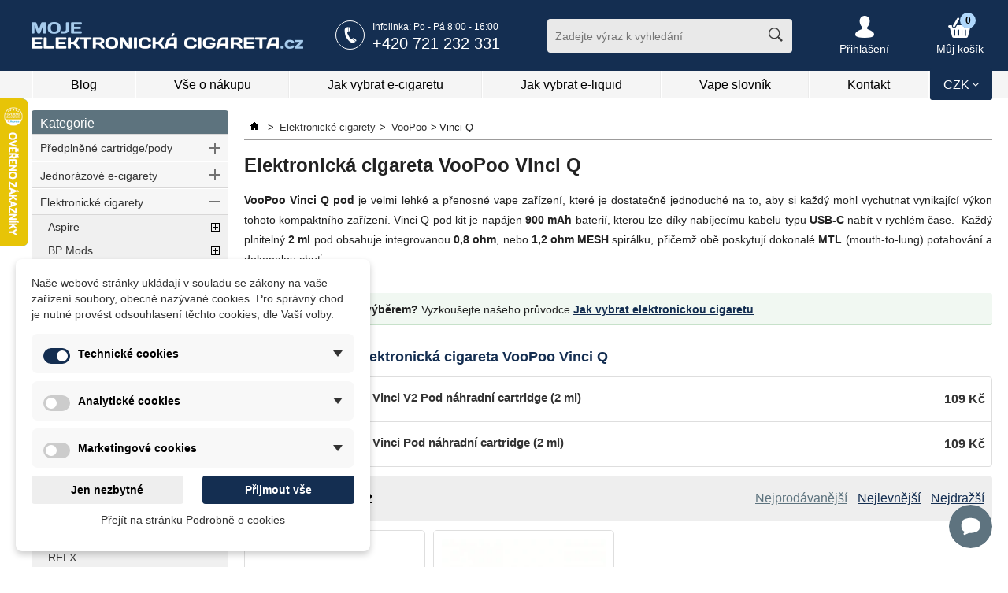

--- FILE ---
content_type: text/html; charset=utf-8
request_url: https://mojeelektronickacigareta.cz/elektronicke-cigarety-voopoo-vinci-q/
body_size: 34326
content:

<!DOCTYPE HTML>
<!--[if lt IE 7]> <html class="no-js lt-ie9 lt-ie8 lt-ie7 " lang="cs"> <![endif]-->
<!--[if IE 7]><html class="no-js lt-ie9 lt-ie8 ie7" lang="cs"> <![endif]-->
<!--[if IE 8]><html class="no-js lt-ie9 ie8" lang="cs"> <![endif]-->
<!--[if gt IE 8]> <html class="no-js ie9" lang="cs"> <![endif]-->
<html lang="cs">
	<head>
		<title>Elektronická cigareta VooPoo Vinci Q - MojeElektronickáCigareta.cz</title>
		<meta name="description" content="VooPoo Vinci Q kit je napájen 900 mAh baterií, kterou lze díky nabíjecímu kabelu typu USB-C nabít v rychlém čase.  Každý plnitelný 2 ml pod obsahuje integrovanou 0,8ohm, nebo 1,2ohm MESH spirálku, přičemž obě poskytují dokonalé MTL " />
    <meta name="viewport" content="width=device-width, initial-scale=1.0, maximum-scale=1, user-scalable=0">
		<meta http-equiv="Content-Type" content="application/xhtml+xml; charset=utf-8" />
		<meta http-equiv="content-language" content="cs" />
		<meta name="generator" content="PrestaShop zdar" />
        <meta name="author" content="MojeElektronickaCigareta.cz 2013 - Lukáš Liebscher" />
		<meta name="robots" content="index,follow" />
        <meta name="google-site-verification" content="Z5sTDL8bNyI5v7vwCShL-gXmDCW8TuuYqKlehdq_SQE" />
        <meta name="majestic-site-verification" content="MJ12_aefeb6df-36ad-4c47-8495-426b834965c7">
		<link rel="icon" type="image/vnd.microsoft.icon" href="/img/favicon.ico?1708941249?1752742216" />
		<link rel="shortcut icon" type="image/x-icon" href="/img/favicon.ico?1708941249?1752742216" />

        
        <link rel="preconnect" href="https://www.gstatic.com">
        <link rel="preconnect" href="https://www.google-analytics.com">
        <link rel="preconnect" href="https://www.googletagmanager.com">
        <!--link rel="preconnect" href="https://smartsupp-files-161959.c.cdn77.org">
        <link rel="preconnect" href="https://server.smartsupp.com">
        <link rel="preconnect" href="https://rec.smartlook.com">
        <link rel="preconnect" href="https://www.google-analytics.com">
        <link rel="preconnect" href="https://bootstrap.smartsuppchat.com">
        <link rel="preconnect" href="https://smartsupp-widget-161959.c.cdn77.org">
        <link rel="preconnect" href="https://manager.smartlook.com">
        <link rel="preconnect" href="https://smartsupp-files-161959.c.cdn77.org">
        <link rel="preconnect" href="https://stats.g.doubleclick.net">
        <link rel="preconnect" href="https://server.smartsupp.com" crossorigin>
        <link rel="preconnect" href="https://rec.smartlook.com" crossorigin>
        <link rel="preconnect" href="https://www.google-analytics.com" crossorigin>
        <link rel="preconnect" href="https://bootstrap.smartsuppchat.com" crossorigin>
        <link rel="preconnect" href="https://smartsupp-widget-161959.c.cdn77.org" crossorigin>
        <link rel="preconnect" href="https://manager.smartlook.com" crossorigin>
        <link rel="preconnect" href="https://stats.g.doubleclick.net" crossorigin -->

                    <script type="text/javascript">/* <![CDATA[ */;var CUSTOMIZE_TEXTFIELD=1;var FancyboxI18nClose='Close';var FancyboxI18nNext='Next';var FancyboxI18nPrev='Previous';var ajax_allowed=true;var ajaxsearch=true;var baseDir='https://mojeelektronickacigareta.cz/';var baseUri='https://mojeelektronickacigareta.cz/';var blocksearch_type='top';var contentOnly=false;var currency={"id":1,"name":"Czech koruna","iso_code":"CZK","iso_code_num":"203","sign":"K\u010d","blank":"1","conversion_rate":"1.000000","deleted":"0","format":"2","decimals":"0","active":"1","prefix":"","suffix":" K\u010d","id_shop_list":null,"force_id":false};var currencyBlank=1;var currencyFormat=2;var currencyRate=1;var currencySign='Kč';var customizationIdMessage='Přizpůsobení č.';var delete_txt='Odstranit';var displayList=false;var dm_cookie_html_banner='"\r\n<div id=\"dm-cookie-popup-container\">\r\n\r\n    <div class=\"dm-cookie-popup\" style=\"display: none;\">\r\n\r\n        <div class=\"dm-cookie-popup-inner\">\r\n            <div  class=\"dm-cookie-popup-left\">\r\n\r\n                \r\n                <div class=\"dm-cookie-popup-sub-headline\">Na\u0161e webov\u00e9 str\u00e1nky ukl\u00e1daj\u00ed v souladu se z\u00e1kony na va\u0161e za\u0159\u00edzen\u00ed soubory, obecn\u011b naz\u00fdvan\u00e9 cookies. Pro spr\u00e1vn\u00fd chod je nutn\u00e9 prov\u00e9st odsouhlasen\u00ed t\u011bchto cookies, dle Va\u0161\u00ed volby. <\/div>\r\n            <\/div>\r\n        <\/div>\r\n\r\n        <div class=\"dm-cookie-popup-lower\">\r\n            <ul class=\"dm_cookies_variant\">\r\n\r\n                <li class=\"dm_cookies_variant_item\" onclick=\"toggleCookieSectionNew(this)\">\r\n                    <span>\r\n                        <label class=\"switch\">\r\n                            <input type=\"checkbox\" name=\"dm_cookie_group_default\" id=\"dm_cookie_group_default\" class=\"noUniform\" checked=\"checked\" disabled \/>\r\n                            <span class=\"dm_slider round\"><\/span>\r\n                        <\/label>\r\n                        <span class=\"dm_title_group\" >Technick\u00e9 cookies<\/span>\r\n                        <span class=\"dm_arrow\" ><\/span>\r\n                    <\/span>\r\n                    <p class=\"dm_cookies_more_info\">\r\n                        Tyto soubory cookie jsou nezbytn\u00e9 pro provoz na\u0161ich slu\u017eeb a nelze je vypnout. Obvykle se nastavuj\u00ed pouze v reakci na va\u0161e akce, jako je nap\u0159\u00edklad vytvo\u0159en\u00ed \u00fa\u010dtu nebo ulo\u017een\u00ed seznamu p\u0159\u00e1n\u00ed na pozd\u011bji.\r\n                    <\/p>\r\n                <\/li>\r\n                \r\n                <li class=\"dm_cookies_variant_item\" onclick=\"toggleCookieSectionNew(this)\">\r\n                    <span>\r\n                        <label class=\"switch\">\r\n                            <input type=\"checkbox\" name=\"dm_cookie_group_1\" id=\"dm_cookie_group_1\" class=\"noUniform\"  \/>\r\n                            <span class=\"dm_slider round\"><\/span>\r\n                        <\/label>\r\n                        <span class=\"dm_title_group\" >Analytick\u00e9 cookies<\/span>\r\n                        <span class=\"dm_arrow\" ><\/span>\r\n                    <\/span>\r\n                    <p class=\"dm_cookies_more_info\">Tyto soubory cookie n\u00e1m umo\u017e\u0148uj\u00ed po\u010d\u00edtat n\u00e1v\u0161t\u011bvy a provoz, abychom m\u011bli p\u0159ehled o tom, kter\u00e9 str\u00e1nky jsou nejobl\u00edben\u011bj\u0161\u00ed a jak se na na\u0161em webu n\u00e1v\u0161t\u011bvn\u00edci pohybuj\u00ed. Ve\u0161ker\u00e9 informace, kter\u00e9 tyto soubory cookie shroma\u017e\u010fuj\u00ed, jsou agregovan\u00e9, a tedy anonymn\u00ed.<\/p>\r\n                <\/li>\r\n\r\n                <li class=\"dm_cookies_variant_item\" onclick=\"toggleCookieSectionNew(this)\">\r\n                    <span>\r\n                        <label class=\"switch\">\r\n                            <input type=\"checkbox\" name=\"dm_cookie_group_2\" id=\"dm_cookie_group_2\" class=\"noUniform\"  \/>\r\n                            <span class=\"dm_slider round\"><\/span>\r\n                        <\/label>\r\n                        <span class=\"dm_title_group\" >Marketingov\u00e9 cookies<\/span>\r\n                        <span class=\"dm_arrow\" ><\/span>\r\n                    <\/span>\r\n                    <p class=\"dm_cookies_more_info\">Kdy\u017e p\u0159ijmete marketingov\u00e9 soubory cookie, d\u00e1v\u00e1te n\u00e1m souhlas um\u00edstit do va\u0161eho za\u0159\u00edzen\u00ed soubory cookie, kter\u00e9 v\u00e1m poskytnou relevantn\u00ed obsah odpov\u00eddaj\u00edc\u00ed va\u0161im z\u00e1jm\u016fm. Tyto soubory cookie mohou b\u00fdt nastaveny n\u00e1mi nebo na\u0161imi reklamn\u00edmi partnery prost\u0159ednictv\u00edm na\u0161ich str\u00e1nek. Jejich \u00fa\u010delem je vytvo\u0159it profil va\u0161ich z\u00e1jm\u016f a zobrazovat v\u00e1m relevantn\u00ed obsah na na\u0161ich webov\u00fdch str\u00e1nk\u00e1ch i na webov\u00fdch str\u00e1nk\u00e1ch t\u0159et\u00edch stran.<\/p>\r\n                <\/li>\r\n\r\n            <\/ul>\r\n        <\/div>\r\n\r\n        <div class=\"dm-cookie-popup-right\">\r\n            <div class=\"dm-cookie-popup-buttons\">\r\n                <button class=\"dm-cookie-popup-decline-cookies\">Jen nezbytn\u00e9<\/button>\r\n                <button class=\"dm-cookie-popup-accept-cookies\">P\u0159ijmout v\u0161e<\/button>\r\n                <button class=\"dm-cookie-popup-accept-cookies-save-group\" style=\"display:none\">Ulo\u017eit<\/button>\r\n            <\/div>\r\n        <\/div>\r\n\r\n        <div class=\"dm-cookie-popup-cms-link\" style=\"margin-top: 10px; display:block;\">\r\n                            <a href=\"https:\/\/mojeelektronickacigareta.cz\/obsah\/vse-o-cookies\/\" class=\"cookie-a\">P\u0159ej\u00edt na str\u00e1nku Podrobn\u011b o cookies<\/a>\r\n                    <\/div>\r\n        \r\n    <\/div>\r\n<\/div>\r\n\r\n"';var dm_cookies_ajax_consent='https://mojeelektronickacigareta.cz/module/dm_cookies/ajax';var dm_cookies_base_url='https://mojeelektronickacigareta.cz/';var dm_cookies_days_expires=183;var dm_cookies_id_guest=18985257;var dm_cookies_position='bottomleft';var dm_cookies_reload='2';var dm_cookies_set_new_type='footer';var freeProductTranslation='Zdarma!';var freeShippingTranslation='Doručení zdarma!';var generated_date=1768745204;var hasDeliveryAddress=false;var highDPI=false;var id_lang=2;var img_dir='https://mojeelektronickacigareta.cz/themes/default/img/';var instantsearch=false;var isGuest=0;var isLogged=0;var isMobile=false;var page_name='category';var priceDisplayMethod=0;var priceDisplayPrecision=0;var quickView=false;var removingLinkText='odstranit tento produkt z košíku';var request='https://mojeelektronickacigareta.cz/elektronicke-cigarety-voopoo-vinci-q/?category_rewrite=elektronicke-cigarety-voopoo-vinci-q';var roundMode=2;var search_url='https://mojeelektronickacigareta.cz/vyhledavani';var static_token='e6e309820bbdf1369d507feb9d42808f';var toBeDetermined='Bude determinováno';var token='61cff54d43db6454b9d62ebc4c3d92df';var usingSecureMode=true;/* ]]> */</script>

                        <script type="text/javascript" src="https://mojeelektronickacigareta.cz/themes/default/cache/v_705_4aaff20aa7c32bc71b70168433e448f9.js"></script>
                    
        <script type="text/javascript">
        //<![CDATA[
        var preloadSupported = function() {
          var link = document.createElement('link');
          var relList = link.relList;
          if (!relList || !relList.supports)
            return false;
          return relList.supports('preload');
        }
        //]]>
        </script>
        
        <link rel="preload" as="font" type="font/ttf" crossorigin href="https://mojeelektronickacigareta.cz/themes/default/css/fonts/icomoon.ttf?4wctmb" onload="this.onload=null;this.rel='font'">

                            <style type="text/css">
body,p{line-height:20px}.resp-img,header div#menu .in{height:auto}#columns,.block,.btn-line{overflow:hidden}#page,.category #product_list a.product_img_link,body,form input[type=text],header .hamburger .hamburger-box .hamburger-inner,header .hamburger .hamburger-box .hamburger-inner::after,header .hamburger .hamburger-box .hamburger-inner::before,html{background-color:#fff}@font-face{font-family:icomoon;font-display:swap;src:url(https://mojeelektronickacigareta.cz/themes/default/css/fonts/icomoon.eot?4wctmb);src:url(https://mojeelektronickacigareta.cz/themes/default/css/fonts/icomoon.eot?4wctmb#iefix) format("embedded-opentype"),url(https://mojeelektronickacigareta.cz/themes/default/css/fonts/icomoon.ttf?4wctmb) format("truetype"),url(https://mojeelektronickacigareta.cz/themes/default/css/fonts/icomoon.woff?4wctmb) format("woff"),url(https://mojeelektronickacigareta.cz/themes/default/css/fonts/icomoon.svg?4wctmb#icomoon) format("svg");font-weight:400;font-style:normal}[class*=" icon-"],[class^=icon-]{speak:none;font-style:normal;font-weight:400;font-variant:normal;text-transform:none;line-height:1;-webkit-font-smoothing:antialiased;font-family:icomoon!important;font-display:swap;-moz-osx-font-smoothing:grayscale}.icon-cart::before{content:"\e902"}.icon-close::before{content:"\e904"}.icon-next::before{content:"\e910"}.icon-next-double::before{content:"\e911"}.icon-prev::before{content:"\e915"}.icon-search::before{content:"\e918"}.icon-user::before{content:"\e91d"}.icon-phone::before{content:"\e912"}.icon-down::before{content:"\e907"}html{color:#000;-webkit-box-sizing:border-box;-moz-box-sizing:border-box;box-sizing:border-box}*,:after,:before{-webkit-box-sizing:inherit;-moz-box-sizing:inherit;box-sizing:inherit}body,button,div,form,h2,h3,input,li,ul{margin:0;padding:0}h2,h2 a,p{margin:0 0 15px}img{border:0}button,input{font-family:inherit;font-style:inherit;font-weight:inherit;font-size:12px}.lowercase,div.content.category .content_sortPagiBar .sortPagiBar ul.sort li{display:inline-block}#block-categories-blog #categories_block_left strong,#currency-block-top .currencies_ul,#currency-block-top .mobile_block,#layer_cart,#product_list div.item .compare label,#product_list div.item .short_desc_related,.bestseller-category .more-prod.hide,.cat_desc span.more,.category_desc span.more,.hidden,.myaccountcolumn,body nav#primary,header div#menu ul.secondary li ul{display:none}.resp-img{max-width:100%;width:auto;border:0}.btn-line{margin-top:20px}body{font-size:12px;font-family:Arial,Helvetica,Verdana,sans-serif;color:#222}h2,h2 a{color:#142e51}.warning{margin:0 0 10px;padding:10px;border:1px solid #e6db55;font-size:13px;background-color:#ffffe0}a{color:#333;text-decoration:none;outline:0;cursor:pointer}a.exclusive{position:relative;display:inline-block;font-weight:700;color:#fff;cursor:pointer;height:26px;border:none}header,header .in{height:90px}form input[type=text]{height:35px;padding:0 10px;border-radius:4px;border:1px solid #a9a9a9}h1{margin:0 0 20px;font-size:24px;line-height:24px}#header{z-index:10}#header .top_line{height:52px}header{width:100%;position:absolute;top:0;left:0;right:0;background-color:#142e51}header .infoline2{margin-top:26px;position:relative;left:auto;top:auto;float:right;color:#fff}header .infoline2 .ico{width:37px;height:37px;margin-right:10px;float:left;border:1px solid #fff;-webkit-border-radius:50%;-moz-border-radius:50%;-ms-border-radius:50%;border-radius:50%;color:#fff;font-size:20px;line-height:38px;text-align:center}header .infoline2 .text{float:right;font-size:16px}header .infoline2 .text span{display:block;font-size:12px;line-height:17px}header .infoline2 .text span.phone{font-size:20px;line-height:24px}header div#menu{width:100%;height:35px;background-color:#f5f5f5;border-bottom:1px solid #e7e7e7}header div#menu ul.secondary{display:flex;margin-right:80px;list-style:none;border-right:1px solid #fff;border-left:1px solid #ebebeb;display:flex}header div#menu ul.secondary li{float:left;position:relative;-webkit-flex:1 1 auto;border-right:1px solid #ebebeb;border-left:1px solid #fff;-webkit-box-flex:1 1 auto;-ms-flex:1 1 auto;flex:1 1 auto}header div#menu ul.secondary li a{height:34px;padding:10px 0;display:block;position:relative;text-align:center;font-size:16px;line-height:16px;text-decoration:none;transition:.25s;-webkit-transition:.25s;color:#000}header div#menu ul.secondary li a:hover{text-decoration:none;transition:.25s;-webkit-transition:.25s;background-color:#ebebeb}header #header_logo{margin:28px 0 0;float:left}header #search_block_top{width:311px;height:43px;margin:24px 0 0 60px;float:right;position:relative}header #search_block_top #search_query_top{width:311px;height:43px;padding:3px 50px 3px 10px;border:none;float:left;font-size:14px;color:#585858;background-color:#e9e9e9;-webkit-border-radius:4px;-moz-border-radius:4px;-ms-border-radius:4px;border-radius:4px}header #search_block_top .button{width:43px;height:43px;position:absolute;background-color:transparent;border:none;font-size:18px;cursor:pointer;top:0;right:0;color:#3c3c3c}header #header_user,header #shopping_cart{-webkit-border-radius:4px;-moz-border-radius:4px;-ms-border-radius:4px;float:right}header #shopping_cart{height:32px;margin:20px 11px 0 60px;border-radius:4px}header #shopping_cart a{display:block;margin:0 auto;position:relative;float:right;text-align:center;color:#fff}header #shopping_cart a .ajax_cart_quantity{width:20px;height:20px;display:block;position:absolute;top:-4px;left:30px;background-color:#afd7fb;text-align:center;color:#000;-webkit-border-radius:50%;-moz-border-radius:50%;-ms-border-radius:50%;border-radius:50%}header #shopping_cart a .ajax_cart_no_product,header #shopping_cart a .ajax_cart_total{margin-top:2px;display:block;font-size:14px;font-weight:400;vertical-align:middle}header #shopping_cart a i{font-size:30px;vertical-align:middle}header #header_user{margin:20px 0 0 60px;border-radius:4px}header #header_user a{display:block;margin:0 auto;position:relative;float:right;color:#fff;text-align:center}header #header_user a span{margin-top:4px;display:block;position:relative;font-size:14px;font-weight:400;vertical-align:middle;z-index:5}header #header_user a i{position:relative;font-size:28px;vertical-align:middle;z-index:5}header #header_user a:hover{text-decoration:none;cursor:pointer}header .search-btn-mobile,header .user-btn-mobile{padding:13px 10px;float:right;color:#fff;font-size:33px;vertical-align:middle;display:none;cursor:pointer}header .hamburger{width:50px;height:60px;padding:19px 0 13px 10px;margin:0;display:none;float:right;-webkit-border-radius:4px;-moz-border-radius:4px;-ms-border-radius:4px;border-radius:4px;border:0;background:0 0;vertical-align:middle;color:#fff}.block,.breadcrumb,.cat_desc p{margin-bottom:20px}header .hamburger .hamburger-box{width:30px;height:12px;display:inline-block;position:relative}.hamburger-inner{display:block;top:50%;margin-top:-2px}.hamburger-inner,.hamburger-inner::after,.hamburger-inner::before{width:30px;height:3px;background-color:#000;position:absolute;transition-property:transform,-webkit-transform;transition-duration:.15s;transition-timing-function:ease}#page,#page .in,.block,.breadcrumb img,.categoryhelpblock .ico{position:relative}.hamburger-inner::after,.hamburger-inner::before{content:"";display:block}.hamburger-inner::before{top:-8px}.hamburger-inner::after{bottom:-8px}.category #product_list img.error,.category #product_list img.initial,.category #product_list img.loaded,header .hamburger:hover,img.lazy.loaded{opacity:1}header .hamburger:hover .hamburger-box .hamburger-inner,header .hamburger:hover .hamburger-box .hamburger-inner:after,header .hamburger:hover .hamburger-box .hamburger-inner:before{content:" ";background-color:#fff}#page .in{width:100%;max-width:1360px;margin:0 auto;padding:0 20px}#columns #left_column{width:250px;float:left}#columns #center_column{width:100%;padding-left:270px;margin-left:-250px;float:right}#page{padding:140px 0 0}#columns{z-index:1}#left_column,#product_list div.item .quant_price{float:left}.block{padding-top:30px;background-color:#f5f7f8}.block strong.title_block{position:absolute;top:0;left:0;width:100%;height:30px;line-height:33px;padding:0 11px;font-size:16px;color:#fff;background:#5d737e;font-weight:400;z-index:500}.block strong.title_block a,.warning .btn-line .btn-no a{color:#fff}.block ul,ul.tree{list-style-type:none}.block li a{display:block;color:#333}.informations_block_left li{border-bottom:1px solid #d2d8dc}.informations_block_left li:last-child,ul.tree>li:last-child>a{border-bottom:none}.informations_block_left li a{display:block;padding:7px 10px 5px;color:#333}.bestseller-category .btn-line,.block.partners .block_content{text-align:center}.block.partners .block_content img{margin:10px auto}.breadcrumb{padding:0 0 5px;font-size:13px;border-bottom:1px solid #9c9b9b}.breadcrumb .navigation-pipe{margin:0 3px 0 5px}.breadcrumb img{top:5px}.breadcrumb ul{list-style:none}.breadcrumb ul li{display:inline}.breadcrumb ul li:first-child .navigation-pipe{margin:0 3px 0 0px}.cat_desc,.category_desc{margin:0 0 30px 0;position:relative}.cat_desc p{text-align:justify}.categoryhelpblock{padding:8px 10px;margin-bottom:30px;overflow:hidden;background-color:#f1f8f2;border-bottom:2px solid #c7e1ca;display:flex;flex-wrap:wrap}.categoryhelpblock .ico{width:25px;float:left;display:inline-block;vertical-align:middle}.categoryhelpblock .circle{width:25px;height:25px;position:absolute;top:50%;transform:translateY(-50%);border:1px solid #222;-webkit-border-radius:50%;-moz-border-radius:50%;-ms-border-radius:50%;border-radius:50%;text-align:center;display:inline-block}.categoryhelpblock .text{width:100%;padding-left:35px;margin-left:-25px;padding-top:3px;display:inline-block;float:left;font-size:14px}.categoryhelpblock .text a{text-decoration:underline;font-weight:700;color:#142e51}.category #product_list img,img.lazy{display:block;border:0;opacity:0}img.lazy:not(.initial){transition:opacity 1s;-webkit-transition:opacity 1s}#subcategories{padding:10px;border:1px solid #b2ceff}#subcategories h2{padding-bottom:6px;font-size:14px;border-bottom:1px solid #a8b8d4}#subcategories ul.inline_list{list-style-type:none;margin-top:10px;overflow:auto}#subcategories ul.inline_list li{padding:10px 10px 0 0;float:left}#subcategories ul.inline_list li .cat_name{font-weight:700;padding-left:0;font-size:13px;background:0 0;border-right:1px solid #142e51;padding-right:10px}.bestseller-category{margin-top:25px;overflow:hidden}.bestseller-category .list{border:1px solid #dedede;overflow:hidden;-webkit-border-radius:4px;-moz-border-radius:4px;-ms-border-radius:4px;border-radius:4px}.modal .modalmain,.modal .overlay{bottom:0;overflow:auto;left:0;text-align:center;top:0}.bestseller-category .list .item{width:100%;padding:8px;border-top:1px solid #dedede;overflow:hidden}.bestseller-category .list .item:first-child,ul.tree>li:first-child>a{border-top:none}.bestseller-category .list .item a{display:-webkit-flex;display:-ms-flexbox;display:flex;justify-content:center;align-items:center;text-decoration:none}.bestseller-category .list .item a:hover .title{text-decoration:underline}.bestseller-category .list .item .num{width:35px;padding-right:10px;float:left}.bestseller-category .list .item .num .circle{width:25px;height:25px;-webkit-border-radius:50%;-moz-border-radius:50%;-ms-border-radius:50%;border-radius:50%;display:block;text-align:center;font-size:14px;line-height:25px;font-weight:700;background-color:none}.bestseller-category .list .item .image{width:40px}.bestseller-category .list .item .image img,body #left_column nav#primary{display:block}.bestseller-category .list .item .title{width:auto;padding:0 100px 0 60px;margin:0 -80px 0 -40px;flex:1}.bestseller-category .list .item .price{width:80px;text-align:right;font-weight:700;font-size:16px}.bestseller-category .list .hidden .item:first-child{border-top:1px solid #dedede}.bestseller-category .more-prod{padding:6px 30px 6px 10px;display:inline-block;position:relative;border:1px solid #dedede;cursor:pointer}.bestseller-category .more-prod i{width:12px;height:12px;margin-top:-5px;display:inline-block;position:absolute;right:10px;top:50%}ul.tree>li{position:relative}ul.tree>li a{height:30px;padding:0 10px;display:block;line-height:30px;color:#333;background:#dfdfdf;background:linear-gradient(180deg,#dfdfdf 0,#f6f6f6 100%);border-top:1px solid #fff;border-bottom:1px solid #c9c9c9;font-size:14px}ul.tree>li.selected>ul,ul.tree>li.selected>ul>li.selected>ul{list-style-type:none;display:block}ul.tree>li ul{padding-left:20px;display:none}ul.tree>li ul li a{padding-left:0;background:0 0;border:none}#categories_block_left .block_content{border:1px solid #d8d7d7;padding:0 0 1px;background-color:#f8f8f8;border-bottom-left-radius:4px;-moz-border-radius-bottomleft:4px;-webkit-border-bottom-left-radius:4px}div.content.category .content_sortPagiBar{margin:12px 0}div.content.category .content_sortPagiBar .sortPagiBar{padding:10px;overflow:hidden}div.content.category .content_sortPagiBar .sortPagiBar p{padding:0;margin:0}div.content.category .content_sortPagiBar .sortPagiBar .nbrItemPage{float:right}div.content.category .content_sortPagiBar .sortPagiBar select#selectPrductSort{margin:0 0 0 10px;border:1px solid #ccc}div.content.category .content_sortPagiBar .sortPagiBar ul.sort{width:100%;padding-left:270px;margin-left:-260px;float:right;list-style:none;text-align:right}div.content.category .content_sortPagiBar .sortPagiBar ul.sort li span{padding:8px 0 8px 10px;display:block;cursor:pointer;text-align:center;font-size:16px;text-decoration:underline}#holder-product-list{overflow:hidden;position:relative}#product_list{display:flex;flex-wrap:wrap;margin:0 0 0 -1%;list-style-type:none;overflow:hidden;position:relative;display:flex;flex-wrap:wrap}#product_list div.item .content{padding:0 10px 10px;overflow:hidden}#product_list div.item input{vertical-align:text-bottom}#product_list div.item strong.unavailable{display:block;font-size:12px;line-height:13px;text-align:center}#product_list div.item .discount,#product_list div.item .on_sale,#product_list div.item span.new{padding:0 8px;display:block;float:left;margin-right:5px;font-size:14px;height:28px;line-height:28px;position:relative;text-align:center}#product_list div.item h2,#product_list div.item h3{height:73px;padding:8px 0 6px;font-size:14px;overflow:hidden}#product_list div.item .middle{margin:10px 0;overflow:hidden}#product_list div.item .availability{float:right;font-size:14px}#product_list div.item .ajax_add_to_cart_button,#product_list div.item .ajax_add_to_cart_button_link{height:32px;padding:0 33px 0 10px;display:block;position:relative;float:right;line-height:32px;font-size:15px;text-transform:none;border-radius:3px;font-weight:400;border:0;cursor:pointer}#product_list div.item .ajax_add_to_cart_button i,#product_list div.item .ajax_add_to_cart_button_link i{padding-left:5px;position:absolute;top:50%;transform:translateY(-50%);right:10px;font-size:16px}#product_list div.item .ajax_add_to_cart_button i.icon-next-double,#product_list div.item .ajax_add_to_cart_button_link i.icon-next-double{font-size:11px}#product_list div.item .product-bottom .price{float:left;display:inline-block;position:relative;font-weight:700;font-size:22px;padding:3px 0}#product_list div.item .product-bottom .price .from{font-size:16px}#product_list div.item .product-bottom .price .price-old{position:absolute;top:-16px;right:0;font-size:12px;text-decoration:line-through}.category #product_list a.product_img_link{width:100%;padding-bottom:100%;overflow:hidden;position:relative;display:block;-moz-border-radius:4px;-webkit-border-radius:4px;border-radius:4px}.category #product_list a.product_img_link img{display:block;vertical-align:bottom;border:none;width:100%;position:absolute;top:50%;bottom:0;left:0;right:0;transform:translateY(-50%)}.category #product_list img:not(.initial){transition:opacity 1s}.category #product_list img:not([src]){visibility:hidden}div.content.category .filter-mobile{display:none;padding:10px;margin-top:12px;border:1px solid #d2d4d5;background-color:#f7f7f7;overflow:hidden;-webkit-border-radius:3px;-moz-border-radius:3px;-ms-border-radius:3px;border-radius:3px}div.content.category .filter-mobile .btn-mobile{padding:12px 15px;float:right;display:block;font-size:18px;color:#fff;cursor:pointer;background-color:#142e51;-webkit-border-radius:3px;-moz-border-radius:3px;-ms-border-radius:3px;border-radius:3px}div.content.category .filter-mobile .btn-mobile .nowrap{white-space:nowrap}div.content.category .filter-mobile .btn-mobile i{font-style:normal}div.content.category .filter-mobile .heading-counter{float:left;margin:13px 0}div.content.category .heading-counter{margin-top:8px;font-size:18px;font-weight:700;color:#000;display:block;float:left}.warning-age{display:table}.warning-age .image{width:90px;padding:0 15px 0 0;display:table-cell}.warning-age .text{display:table-cell;vertical-align:middle}.warning .btn-line{clear:both;display:block;margin-top:30px}.warning .btn-line .btn-no,.warning .btn-line .btn-ok{padding:10px;float:left;font-weight:400;font-size:14px;background-color:#1a3c6a;border:1px solid #274050;cursor:pointer;-webkit-border-radius:3px;-moz-border-radius:3px;-ms-border-radius:3px;border-radius:3px;color:#fff}.warning .btn-line .btn-no{float:right;background-color:#696969;border:1px solid #4a4a4a}.modal{position:absolute;z-index:9999999}.modal .overlay{width:100%;height:100%;padding:10px 0;position:fixed;right:0;z-index:900;background-color:#000;zoom:1;opacity:.5}.modal .modalmain{padding:10px 20px;position:fixed;right:0;z-index:999;-webkit-overflow-scrolling:touch}.modal .modalmain>.content{max-width:800px;padding:40px 15px;position:relative;display:inline-block;z-index:900;vertical-align:middle;-webkit-box-shadow:rgba(0,0,0,.298039) 0 0 10px 0;box-shadow:rgba(0,0,0,.298039) 0 0 10px 0;opacity:1;background-color:#fff;-webkit-box-shadow:0 0 10px 0 rgba(0,0,0,.3);-moz-box-shadow:0 0 10px 0 rgba(0,0,0,.3);box-shadow:0 0 10px 0 rgba(0,0,0,.3);-webkit-border-radius:4px;-moz-border-radius:4px;-ms-border-radius:4px;border-radius:4px}.modal .modalmain::after,.modal .modalmain>.content::after{vertical-align:middle}.modal .modalmain::after{display:inline-block;height:100%;content:''}.modal .main{padding:0;background-color:#fff;overflow:auto;text-align:left}#product_list div.item{width:24%;margin:0 0 1% 1%;float:left;border:1px solid #dedede;position:relative;overflow:hidden;-webkit-border-radius:5px;-moz-border-radius:5px;-ms-border-radius:5px;border-radius:5px}#product_list div.item .image-block{position:relative;padding:10px;background-color:#fff}#product_list div.item a{color:#374853}#product_list div.item a.product_img_link{overflow:hidden;position:relative;display:block;background-color:#fff;-moz-border-radius:4px;-webkit-border-radius:4px;border-radius:4px}#product_list div.item a.product_img_link img{display:block;vertical-align:bottom;border:none;width:100%}#product_list div.item span.marks{text-transform:normal;display:block;position:absolute;width:100%;top:10px;left:10px;font-weight:700;z-index:25;text-transform:normal}.products-block{margin-bottom:35px}.dm-cookie-popup{padding:20px;max-width:450px;text-align:left;z-index:1000;position:fixed;background:#fff;font-size:14px}.dm-cookie-popup-sub-headline{margin:0 0 15px}.dm_cookies_more_info{display:none}.dm-cookie-popup-buttons{display:flex;justify-content:space-between}.dm-cookie-popup-buttons button{padding:10px 15px;outline:none!important}.dm-cookie-popup-buttons button:focus{outline:none!important}button.dm-cookie-popup-learn-more{width:47%}.dm-cookie-popup-right p{text-align:center;margin-top:10px;margin-bottom:5px}.dm-cookie-popup-decline-cookies,.dm-cookie-popup-accept-cookies{width:47%;border:0;font-size:14px;font-weight:600;border:none}.dm-cookie-popup-accept-cookies-save-group{width:47%;display:none}.dm-cookie-popup-cms-link{display:none;margin-bottom:10px;text-align:center}.dm_title_group{padding-left:7px}.position-bottomleft{bottom:20px;left:20px}.position-center{top:50%;left:50%;transform:translate(-50%,-50%)}.dm_cookies_variant_item{padding:15px;margin-bottom:10px;position:relative;list-style-type:none}.dm_cookies_variant_item span{display:flex;justify-content:space-between;align-items:center;gap:10px;font-weight:700}.dm_title_group{flex-grow:1;padding-left:10px}.dm_arrow{width:0;height:0;border-left:6px solid #fff0;border-right:6px solid #fff0;border-top:8px solid #333}.switch{position:relative;display:inline-block;width:34px;height:20px;transform:translateY(3px);min-width:10px!important}.switch input{opacity:0;width:0;height:0}.dm_slider{position:absolute;top:0;left:0;right:0;bottom:0}.dm_slider:before{position:absolute;content:"";height:14px;width:14px;left:3px;bottom:3px}.dm-cookie-popup-accept-cookies,.dm-cookie-popup-accept-cookies-save-group,.dm-cookie-popup-decline-cookies{border:none}@media screen and (max-width:1340px){#page .in{padding:0 20px 0 40px}}@media screen and (max-width:1250px){header #header_user,header #search_block_top,header #shopping_cart{margin-left:30px}header #search_block_top,header #search_block_top #search_query_top{width:260px}}@media screen and (max-width:1200px){#product_list div.item{width:32%}}@media screen and (max-width:1150px){header #header_user,header #shopping_cart{margin-left:30px}header #header_logo{width:250px;height:25px;margin:33px 0 0;float:left}}@media screen and (max-width:1050px){header #search_block_top,header #search_block_top #search_query_top{width:230px}}@media screen and (max-width:1000px){header #header_logo{width:230px;height:23px;margin:34px 0 0}header #search_block_top,header #search_block_top #search_query_top{width:210px}}@media screen and (max-width:960px){header #header_user,header #shopping_cart{margin:0;height:auto}div.content.category .content_sortPagiBar .sortPagiBar{padding:8px 0}div.content.category .content_sortPagiBar .sortPagiBar ul.sort{padding-left:0;margin-left:0;float:none;text-align:left}div.content.category .content_sortPagiBar .sortPagiBar ul.sort li span{padding:8px 10px 8px 0}#categories_block_left,#left_column #layered_block_left,#left_column .block.partners,body #left_column nav#primary,div.content.category .content_sortPagiBar .heading-counter,header #header_user a span,header #search_block_top,header div#menu,header nav{display:none}header .infoline2{margin-top:11px;margin-right:48px}body nav#primary,div.content.category .filter-mobile,header .hamburger,header .search-btn-mobile,header .user-btn-mobile{display:block}#page .in{padding:0 20px}.blog #columns #right_column{margin-top:38px}#page{padding:60px 0 0}#columns,#columns #center_column{overflow:visible}body>div.content{margin:0 0 20px}#columns #left_column{width:100%;float:none}#columns #center_column{width:100%;padding-left:0;margin-left:0;margin-bottom:50px;float:none}header .in{height:auto}header #shopping_cart a{padding:13px 10px;height:auto}header #shopping_cart a .ajax_cart_quantity{top:7px;left:30px}header #header_user a{height:60px;padding:13px 10px}header #header_user a i{font-size:33px}header #header_logo{width:280px;margin:16px 0 0}#left_column #informations_block_left_3,#left_column .myaccountcolumn,header #shopping_cart a .ajax_cart_total,header .ajax_cart_no_product{display:none!important}.slideout-menu{position:fixed;top:0;bottom:0;width:256px;overflow-y:scroll;z-index:0;display:none;height:calc(100% + 1px)}.slideout-menu-right{right:0}.slideout-panel{position:relative;z-index:1;background-color:transparent;min-height:100vh}#left_column{margin:0 0 0 -1%;overflow:hidden}#center_column #informations_block_left_3,#center_column .myaccountcolumn{margin-top:30px}}@media screen and (max-width:860px){header .infoline2{margin-right:20px}.blog #columns #right_column,header .infoline2 .ico{display:none}.blog #columns #center_column{padding-right:0;margin-right:0;padding-left:0;margin-left:0;float:none}}@media screen and (max-width:768px){.modal .modalmain::after{display:block;height:auto;content:''}header .infoline2{display:none}#dm-cookie-popup-container .dm-cookie-popup{width:calc(100% - 20px);max-height:calc(100% - 20px);overflow:auto}.cookie-modal-open #dm-cookie-popup-container{width:100%}}@media screen and (max-width:640px){div.content.category .filter-mobile .heading-counter{font-size:14px}div.content.category .filter-mobile .btn-mobile{font-size:16px}#product_list div.item{width:49%}}@media screen and (max-width:560px){div.content.category .filter-mobile .btn-mobile{width:100%;float:none;text-align:center}div.content.category .filter-mobile .heading-counter{width:100%;margin-bottom:0;float:none;text-align:center}header #header_logo{width:210px;margin:20px 0 0}header .search-btn-mobile,header .user-btn-mobile{padding:17px 10px;font-size:26px}header #header_user a,header #shopping_cart a{padding:17px 10px}header #header_user a i,header #shopping_cart a i{font-size:26px}#shopping_cart i,.search-btn-mobile i,.user-btn-mobile i{width:26px;height:26px}#left_column{margin:0}#left_column .block{width:100%;margin:0 0 20px}}@media (max-height:500px){#dm-cookie-popup-container .dm-cookie-popup{max-height:calc(100% - 40px);overflow:auto}}@media screen and (max-width:480px){#page .in{padding:0 10px}header #header_logo{width:160px;height:37px;margin:23px 0 0}.warning-age,.warning-age .image,.warning-age .text{display:block}.warning-age .image{width:100%;padding:0;margin-bottom:20px;text-align:center}.warning-age .image img{width:70px}.warning .btn-line .btn-ok{margin-bottom:20px}.warning .btn-line .btn-no,.warning .btn-line .btn-ok{width:100%;float:none;clear:both;display:inline-block;text-align:center}}@media screen and (max-width:440px){#product_list div.item{position:relative;width:100%;margin:0 0 10px}#product_list div.item .image-block{width:35%;float:left}#product_list div.item span.marks{top:auto;left:auto;position:relative;float:none;overflow:hidden;margin-bottom:10px}#product_list div.item a.product_img_link{width:100%}#product_list{margin:0}.bestseller-category .list .item a{display:block;justify-content:normal;align-items:normal}.bestseller-category .list .item .image{float:left}.bestseller-category .list .item .title{padding:0 0 0 85px;margin:0;flex:none;font-size:15px}.bestseller-category .list .item .title h3{font-weight:400;font-size:14px;padding:0 0 5px}.bestseller-category .list .item .price{width:100%;padding:0 0 0 85px;font-size:15px}}@media screen and (max-width:390px){header #header_logo{width:130px}}@media screen and (max-width:340px){header #shopping_cart a,header .user-btn-mobile{padding:17px 5px}header #shopping_cart a .ajax_cart_quantity{top:7px;left:17px}header .hamburger{width:42px;padding-left:5px}header #logo{width:160px;height:26px;margin:25px 0 0}}@media screen and (max-width:320px){header .user-btn-mobile{display:none}}@media screen and (max-width:319px){header .search-btn-mobile{display:none}}#left_column .block{clear:both}@media (max-width:767px){#left_column .block_content{clear:left;float:left;width:100%}}.icon-check::before{content:}.ajax_cart_no_product.hidden{display:none!important}#currency-block-top{margin-top:-4px;padding-top:2px;position:absolute;left:auto;top:0;color:#fff;font-size:16px;float:right;right:20px;background-color:#142e51;border-radius:3px}#currency-block-top .label i{font-size:8px;vertical-align:middle}#currency-block-top .label{padding:9px 17px;border-radius:3px}#smartsupp-widget-placeholder{position: fixed;bottom: 24px;right: 20px;width: 55px;height: 55px;z-index: 1000;border-radius: 9999px;}

</style>

                                                                <!--link rel="preload" href="https://mojeelektronickacigareta.cz/themes/default/cache/v_819_29089d98a56bb78afc6c9ebf18f4607e_all.css" as="style" onload="this.onload=null;this.rel='stylesheet'"-->
                    <link rel="preload" href="https://mojeelektronickacigareta.cz/themes/default/cache/v_819_29089d98a56bb78afc6c9ebf18f4607e_all.css" as="style" media="all" onload="this.onload=null;this.rel='stylesheet'" />
                    <noscript><link rel="stylesheet" href="https://mojeelektronickacigareta.cz/themes/default/cache/v_819_29089d98a56bb78afc6c9ebf18f4607e_all.css"></noscript>
                    <script type="text/javascript">
                    //<![CDATA[
                        var result = preloadSupported();
                        //cssArray.push("https://mojeelektronickacigareta.cz/themes/default/cache/v_819_29089d98a56bb78afc6c9ebf18f4607e_all.css");
                        if (result == false) {
                            loadCSS( "https://mojeelektronickacigareta.cz/themes/default/cache/v_819_29089d98a56bb78afc6c9ebf18f4607e_all.css" );
                        };
                        //]]>
                    </script>
                                    

    <script data-keepinline="true">

        // GTAG consent
        window.dataLayer = window.dataLayer || [];
        function gtag(){dataLayer.push(arguments);}

        gtag("consent", "default", {
            "ad_storage": "denied",
            "ad_user_data": "denied",
            "ad_personalization": "denied",
            "analytics_storage": "denied"
        });

        
                            
                    gtag("set", "ads_data_redaction", true);
                
                    

        dataLayer.push({
            "event" : "default_consent",
        });

     </script>





<script type="text/javascript">/* <![CDATA[ */;var favorite_products_url_add='https://mojeelektronickacigareta.cz/module/favoriteproducts/actions?process=add';var favorite_products_url_remove='https://mojeelektronickacigareta.cz/module/favoriteproducts/actions?process=remove';/* ]]> */</script>

<link rel="alternate" type="application/rss+xml" title="Elektronická cigareta VooPoo Vinci Q - MojeElektronickáCigareta.cz" href="https://mojeelektronickacigareta.cz/modules/feeder/rss.php?id_category=1196&amp;orderby=sales&amp;orderway=desc" /><?php
/**
 * NOTICE OF LICENSE
 *
 * Smartsupp live chat - official plugin. Smartsupp is free live chat with visitor recording.
 * The plugin enables you to create a free account or sign in with existing one. Pre-integrated
 * customer info with WooCommerce (you will see names and emails of signed in webshop visitors).
 * Optional API for advanced chat box modifications.
 *
 * You must not modify, adapt or create derivative works of this source code
 *
 *  @author    Smartsupp
 *  @copyright 2021 Smartsupp.com
 *  @license   GPL-2.0+
**/
?>

 <img id="smartsupp-widget-placeholder"  src="https://mojeelektronickacigareta.cz/modules/smartsupp/views/img/chat-box.svg" alt="Chat" >

<script type="text/javascript">/* <![CDATA[ */;var _smartsupp=_smartsupp||{};_smartsupp.key='0c8b7a6d80c9943d3efcc7daf96bb5c5731a4a9b';_smartsupp.cookieDomain='.mojeelektronickacigareta.cz';_smartsupp.sitePlatform='Prestashop 1.6.1.23';var timerFired=false;var smartsuppTimer;$(window).on('load',function(){smartsuppTimer=setTimeout(loadSmartsupp,5000);})
function loadSmartsupp(){if(!timerFired){timerFired=true;window.smartsupp||(function(d){var s,c,o=smartsupp=function(){o._.push(arguments)};o._=[];s=d.getElementsByTagName('script')[0];c=d.createElement('script');c.type='text/javascript';c.charset='utf-8';c.async=true;c.src='//www.smartsuppchat.com/loader.js';s.parentNode.insertBefore(c,s);var smartsuppReadyInterval=setInterval(function(){if(window.smartsupp&&SMARTSUPP_LOADED){clearInterval(smartsuppReadyInterval);$('#smartsupp-widget-placeholder').fadeOut(500);}},100);})(document);}}
var placeholder=document.getElementById('smartsupp-widget-placeholder');if(placeholder){placeholder.addEventListener('click',function(){if(!timerFired){clearTimeout(smartsuppTimer);loadSmartsupp();smartsupp('chat:open');}});};/* ]]> */</script>
<script type="text/javascript">/* <![CDATA[ */;_smartsupp.offsetX=20;/* ]]> */</script>
<!-- DM Open Graf Tag -->
<meta property="og:title" content="Elektronická cigareta VooPoo Vinci Q" />
<meta property="og:url" content="https://mojeelektronickacigareta.cz/elektronicke-cigarety-voopoo-vinci-q/" />
<meta property="og:site_name" content="MojeElektronickáCigareta.cz" />
<meta property="og:description" content="VooPoo Vinci Q kit je napájen 900 mAh baterií, kterou lze díky nabíjecímu kabelu typu USB-C nabít v rychlém čase.  Každý plnitelný 2 ml pod obsahuje integrovanou 0,8ohm, nebo 1,2ohm MESH spirálku, přičemž obě poskytují dokonalé MTL " />
<meta property="og:image" content="https://mojeelektronickacigareta.cz/img/fb_share_img.png" />
<meta property="og:type" content="website" />
<meta name="twitter:card" content="summary_large_image">
<meta name="twitter:site" content="@mojeecigareta">
<meta name="twitter:title" content="Elektronická cigareta VooPoo Vinci Q">
<meta name="twitter:description" content="VooPoo Vinci Q kit je napájen 900 mAh baterií, kterou lze díky nabíjecímu kabelu typu USB-C nabít v rychlém čase.  Každý plnitelný 2 ml pod obsahuje integrovanou 0,8ohm, nebo 1,2ohm MESH spirálku, přičemž obě poskytují dokonalé MTL ">
<meta name="twitter:image" content="https://mojeelektronickacigareta.cz/img/fb_share_img.png">
<!-- KONEC DM Open Graf Tag -->

<!--script type="text/javascript">
var _smartsupp = _smartsupp || {};
_smartsupp.key = 'f0c897c3f441977679a65b2390145e42443ff443';
window.smartsupp||(function(d) {
  var s,c,o=smartsupp=function(){ o._.push(arguments)};o._=[];
  s=d.getElementsByTagName('script')[0];c=d.createElement('script');
  c.type='text/javascript';c.charset='utf-8';c.async=true;
  c.src='https://mojeelektronickacigareta.cz/external/loader.js?';s.parentNode.insertBefore(c,s);
})(document);
</script-->

	</head>

	
	<body id="category" >
    <script type="text/javascript">
//<![CDATA[
var _hwq = _hwq || [];
    _hwq.push(['setKey', '5BC23ACD2FDAC722E39B4DD8B22A8037']);_hwq.push(['setTopPos', '60']);_hwq.push(['showWidget', '21']);(function() {
    var ho = document.createElement('script'); ho.type = 'text/javascript'; ho.async = true;
    ho.src = 'https://mojeelektronickacigareta.cz/external/gjs-heureka.js';
    var s = document.getElementsByTagName('script')[0]; s.parentNode.insertBefore(ho, s);
})();
//]]>
</script>

  		        <div id="page">
	<!-- Header -->
	<header>
        <div class="in">
            <a id="header_logo" href="https://mojeelektronickacigareta.cz/" title="MojeElektronickáCigareta.cz - elektronické cigarety, e-liquidy, náplně do elektronických cigaret, příslušenství a náhradní díly pro elektronické cigarety.">
                 <img class="logo resp-img" src="https://mojeelektronickacigareta.cz/img/logo-1.png" alt="MojeElektronickáCigareta.cz - elektronické cigarety, e-liquidy, náplně do elektronických cigaret, příslušenství a náhradní díly pro elektronické cigarety." width="303" height="56"  />
            </a>
            <button class="hamburger hamburger--squeeze" type="button">
                <span class="hamburger-box">
                    <span class="hamburger-inner"></span>
                </span>
            </button>
            <div id="shopping_cart">
	<a href="https://mojeelektronickacigareta.cz/objednavka" id="button_order_cart" class="cart_block exclusive" title="Objednávka" rel="nofollow">
		<i class="icon icon-cart"></i>
		<span class="ajax_cart_quantity hidden">0</span>
		<span class="ajax_cart_total hidden">
					</span>
		<span class="ajax_cart_no_product">Můj košík</span>
	</a>
</div>


<div id="layer_cart">
	<div class="clearfix">
			<span class="close" title="Zavřít okno"><i class="icon icon-close"></i></span>
			<span class="title">
				<i class="icon-check"></i>Produkt byl úspěšně přidán do košíku
			</span>
			<div class="cols">
				<div class="product-image-container layer_cart_img col">
				</div>
				<div class="layer_cart_product_info col">
					<span id="layer_cart_product_title" class="product-name"></span>
					<div>
						<span>Cena za kus:</span>
						<strong id="layer_cart_product_price_item"></strong>
					</div>
					<div>
						<span>Počet kusů:</span>
						<strong id="layer_cart_product_quantity"></strong>
					</div>
					<div>
						<span>Cena celkem:</span>
						<strong id="layer_cart_product_price"></strong>
					</div>
				</div>
			</div>
			<div class="btn-line">
				<a class="btn main right" href="https://mojeelektronickacigareta.cz/objednavka" title="Objednat" rel="nofollow">
						<span>Přejít k objednávce<i class="icon icon-cart rightIcon"></i></span>
				</a>
				<span class="btn second left" title="Pokračovat v nákupu">
					<span><i class="icon icon-prev leftIcon"></i>Pokračovat v nakupování</span>
				</span>
			</div>
			<!--div class="crossseling"></div-->
	</div>
</div> <!-- #layer_cart -->
<div class="layer_cart_overlay"></div>

<!-- /MODULE Block cart -->



<!-- MODULE Block cart -->

<!-- /MODULE Block cart -->




<!-- Block user information module HEADER -->
<div id="header_user">
	<div id="header_user_info">
					<a href="https://mojeelektronickacigareta.cz/muj-ucet" title="Přihlášení k vašemu zákaznickému účtu" class="login" rel="nofollow"><i class="icon icon-user"></i><span>Přihlášení</span></a>
			</div>
</div>
<!--div id="header_user">
	<ul id="header_nav">
		<li id="your_account"><a href="{ $link->getPageLink('my-account', true) }" title="{ l s='View my customer account' mod='blockuserinfo' }" rel="nofollow">{ l s='Your Account' mod='blockuserinfo' }</a></li>
	</ul>
	<div id="header_user_info">
		Vítejte
		{ if $logged }
			<a href="{ $link->getPageLink('identity', true) }" title="{ l s='View my customer account' mod='blockuserinfo' }" class="account" rel="nofollow"><span>{ $cookie->customer_firstname } { $cookie->customer_lastname }</span></a>
      		<a href="{ $link->getPageLink('identity', true)}" title="{ l s='My account' mod='blockuserinfo'}" class="my_account" rel="nofollow">{ l s='My account' mod='blockuserinfo'}<span></span></a>
			<a href="{ $link->getPageLink('index', true, NULL, "mylogout") }" title="{ l s='Log me out' mod='blockuserinfo' }" class="logout" rel="nofollow">{ l s='Log out' mod='blockuserinfo' }</a>
		{ else }
			<a href="{ $link->getPageLink('my-account', true) }" title="{ l s='Login to your customer account' mod='blockuserinfo' }" class="login" rel="nofollow">{ l s='Login' mod='blockuserinfo' }</a>
		{ /if }
	</div>
</div-->

<!-- /Block user information module HEADER -->

<!-- block seach mobile -->
<!-- Block search module TOP -->
<div id="search_block_top">
	<form method="get" action="https://mojeelektronickacigareta.cz/vyhledavani" id="searchbox">
		<input type="hidden" name="controller" value="search" />
		<input type="hidden" name="orderby" value="position" />
		<input type="hidden" name="orderway" value="desc" />
		<input class="search_query" type="text" id="search_query_top" placeholder="Zadejte výraz k vyhledání" name="search_query" value="" />
		<button type="submit" id="search_button" class="button">
			<i class="icon icon-search"></i>
		</button>
	</form>
</div>
<script type="text/javascript">/* <![CDATA[ */;$('document').ready(function(){var $input=$("#search_query_top");$input.autocomplete('https://mojeelektronickacigareta.cz/vyhledavani',{minChars:3,max:10,width:500,selectFirst:false,scroll:false,dataType:"json",formatItem:function(data,i,max,value,term){return value;},parse:function(data){var mytab=[];for(var i=0;i<data.length;i++)
mytab[mytab.length]={data:data[i],value:data[i].cname+' > '+data[i].pname};return mytab;},extraParams:{ajaxSearch:1,id_lang:2}}).result(function(event,data,formatted){$input.val(data.pname);document.location.href=data.product_link;});});/* ]]> */</script>


<!-- /Block search module TOP -->

            <div class="search-btn-mobile">
                <i class="icon icon-search"></i>
            </div>
            <div class="infoline2">
                <div class="ico">
                    <i class="icon icon-phone"></i>
                </div>
                <div class="text">
                    <span class="info">Infolinka: Po - Pá 8:00 - 16:00</span>
                    <span class="phone">+420 721 232 331</span>
                </div>
            </div>
        </div>
        <div id="menu">
            <div class="in">
                <ul class="secondary">
                    	<li><a href="/blog" title="Blog">Blog</a></li>
<li><a href="/cat/jak-nakupovat" title="V&scaron;e o n&aacute;kupu">V&scaron;e o n&aacute;kupu</a></li>
<li><a href="/blog/k/jak-vybrat-elektronickou-cigaretu" title="Jak vybrat e-cigaretu">Jak vybrat e-cigaretu</a></li>
<li><a href="/blog/k/jak-vybrat-e-liquid" title="Jak vybrat e-liquid">Jak vybrat e-liquid</a></li>
<li><a href="/vapersky-slovnik-pojmu" title="Vape slovn&iacute;k">Vape slovn&iacute;k</a></li>
<li><a href="/kontakt" title="Kontakt">Kontakt</a></li>


                </ul>
                
<!-- Block currencies module -->
<script type="text/javascript">/* <![CDATA[ */;$(document).ready(function(){$("#setCurrency").mouseover(function(){$(this).addClass("countries_hover");$(".currencies_ul").addClass("currencies_ul_hover");});$("#setCurrency").mouseout(function(){$(this).removeClass("countries_hover");$(".currencies_ul").removeClass("currencies_ul_hover");});});/* ]]> */</script>

<div id="currency-block-top">
	<form id="setCurrency" action="/elektronicke-cigarety-voopoo-vinci-q/" method="post">
		<div class="label">
			<input type="hidden" name="id_currency" id="id_currency" value=""/>
			<input type="hidden" name="SubmitCurrency" value="" />
			<div class="desk_block">
				<span>CZK</span>
				<i class="icon icon-down"></i>
			</div>
			<div class="mobile_block">
									<a href="javascript:setCurrency(1);" title="Czech koruna" rel="nofollow" class="selected">CZK</a><span>|</span>
									<a href="javascript:setCurrency(4);" title="Euro" rel="nofollow" >EUR</a><span>|</span>
							</div>
		</div>
		<ul id="first-currencies" class="currencies_ul desk_block">
																			<li>
						<a href="javascript:setCurrency(4);" title="Euro" rel="nofollow">EUR</a>
					</li>
									</ul>
	</form>
</div>
<!-- /Block currencies module -->

            </div>
        </div>
    </header>
    
    <div class="content category">
        <div class="in">
            <div id="columns">
                <div id="left_column">
                    
                    

<!-- Block categories module -->

<div id="categories_block_left" class="block">

	<strong class="title_block">Kategorie</strong>

	<nav id="primary" class="block_content">
			<ul class="tree dhtml">

			
				
	  														
<li >
	
	
		<span class="control CLOSE">
			<span class="wrap">
			</span>
		</span>
	
	
	<a href="https://mojeelektronickacigareta.cz/predplnene-cartridge/"  title="P&#345;edpln&#283;n&eacute; cartridge/pody">P&#345;edpln&#283;n&eacute; cartridge/pody</a>

						<ul>

							
					
<li >
	
	
	<a href="https://mojeelektronickacigareta.cz/predplnene-cartridge-emporio-pod/"  title="Emporio POD n&aacute;pln&#283; - p&#345;edpln&#283;n&eacute; PODy">Emporio POD</a>

	
</li>


				
							
					
<li >
	
	
	<a href="https://mojeelektronickacigareta.cz/predplnene-cartridge-relx/"  title="RELX n&aacute;pln&#283; - p&#345;edpln&#283;n&eacute; pody">RELX</a>

	
</li>


				
							
					
<li >
	
	
	<a href="https://mojeelektronickacigareta.cz/predplnene-cartridge-elfa/"  title="Elf Bar Elfa n&aacute;pln&#283; - p&#345;edpln&#283;n&eacute; PODy">Elf Bar ELFA</a>

	
</li>


				
							
					
<li >
	
	
	<a href="https://mojeelektronickacigareta.cz/predplnene-cartridge-tappo/"  title="Lost Mary TAPPO n&aacute;pln&#283; - p&#345;edpln&#283;n&eacute; PODy">Lost Mary TAPPO</a>

	
</li>


				
							
					
<li >
	
	
	<a href="https://mojeelektronickacigareta.cz/predplnene-cartridge-syx/"  title="SYX Pod n&aacute;pln&#283; - p&#345;edpln&#283;n&eacute; PODy">SYX Pod</a>

	
</li>


				
							
					
<li >
	
	
	<a href="https://mojeelektronickacigareta.cz/predplnene-cartridge-riot-connex/"  title="Riot Connex n&aacute;pln&#283; - p&#345;edpln&#283;n&eacute; PODy">RIOT Connex</a>

	
</li>


				
							
					
<li >
	
	
	<a href="https://mojeelektronickacigareta.cz/predplnene-cartridge-venix-max/"  title="Venix MAX Pod n&aacute;pln&#283; - p&#345;edpln&#283;n&eacute; PODy">VENIX Max</a>

	
</li>


				
							
					
<li >
	
	
	<a href="https://mojeelektronickacigareta.cz/predplnene-cartridge-vuse-go-reload-pen/"  title="Vuse Go Reload Pen n&aacute;pln&#283; - p&#345;edpln&#283;n&eacute; PODy">Vuse Go Reload Pen</a>

	
</li>


				
							
					
<li >
	
	
	<a href="https://mojeelektronickacigareta.cz/predplnene-cartridge-x4-plus-pod/"  title="X4 Plus n&aacute;pln&#283; - p&#345;edpln&#283;n&eacute; PODy">X4 Plus</a>

	
</li>


				
							
					
<li >
	
	
	<a href="https://mojeelektronickacigareta.cz/predplnene-cartridge-oxva-slimstick/"  title="OXVA SlimStick n&aacute;pln&#283; - p&#345;edpln&#283;n&eacute; PODy">OXVA SlimStick</a>

	
</li>



				
			
			</ul>
		
	
</li>

 

				
			
				
																		
<li >
	
	
		<span class="control CLOSE">
			<span class="wrap">
			</span>
		</span>
	
	
	<a href="https://mojeelektronickacigareta.cz/elektronicke-cigarety-jednorazove-e-cigarety/"  title="Jednor&aacute;zov&aacute; elektronick&aacute; cigareta, e-cigareta">Jednor&aacute;zov&eacute; e-cigarety</a>

						<ul>

							
					
<li >
	
	
	<a href="https://mojeelektronickacigareta.cz/jednorazove-e-cigarety-x4-bar/"  title="X4 Bar jednor&aacute;zov&eacute; elektronick&eacute; cigarety">X4 Bar</a>

	
</li>


				
							
					
<li >
	
	
	<a href="https://mojeelektronickacigareta.cz/jednorazove-e-cigarety-aramax-bar-700/"  title="Aramax Bar 700 jednor&aacute;zov&eacute; elektronick&eacute; cigarety">Aramax Bar 700</a>

	
</li>


				
							
					
<li >
	
	
	<a href="https://mojeelektronickacigareta.cz/jednorazove-e-cigarety-elf-bar/"  title="Elf Bar 600 jednor&aacute;zov&eacute; elektronick&eacute; cigarety">Elf Bar 600</a>

	
</li>


				
							
					
<li >
	
	
	<a href="https://mojeelektronickacigareta.cz/jednorazove-e-cigarety-elf-bar-1000/"  title="Elf Bar 1000 jednor&aacute;zov&eacute; elektronick&eacute; cigarety">Elf Bar 1000</a>

	
</li>


				
							
					
<li >
	
	
	<a href="https://mojeelektronickacigareta.cz/jednorazove-e-cigarety-lost-mary-bm-600/"  title="Elf Bar Lost Mary BM 600 - jednor&aacute;zov&aacute; elektronick&aacute; cigareta">Elf Bar Lost Mary BM600</a>

	
</li>


				
							
						
<li >
	
	
		<span class="control CLOSE">
			<span class="wrap">
			</span>
		</span>
	
	
	<a href="https://mojeelektronickacigareta.cz/jednorazove-e-cigarety-kurwa/"  title="Kurwa Reymont a Kurwa Collection - jednor&aacute;zov&aacute; elektronick&aacute; cigareta">Kurwa</a>

						<ul>

							
					
<li >
	
	
	<a href="https://mojeelektronickacigareta.cz/jednorazove-e-cigarety-kurwa-collection/"  title="">Collection</a>

	
</li>



				
			
			</ul>
		
	
</li>


				
							
					
<li >
	
	
	<a href="https://mojeelektronickacigareta.cz/jednorazove-e-cigarety-oxva-oxbar-c800/"  title="OXVA Oxbar C800 - jednor&aacute;zov&aacute; elektronick&aacute; cigareta">Oxbar C800</a>

	
</li>


				
							
					
<li >
	
	
	<a href="https://mojeelektronickacigareta.cz/jednorazove-e-cigarety-ritchy-bar-700/"  title="Ritchy Bar 700 - jednor&aacute;zov&aacute; elektronick&aacute; cigareta">Ritchy Bar 700</a>

	
</li>


				
							
					
<li >
	
	
	<a href="https://mojeelektronickacigareta.cz/jednorazove-e-cigarety-salt-switch/"  title="Salt SWITCH - jednor&aacute;zov&aacute; elektronick&aacute; cigareta">Salt SWITCH</a>

	
</li>


				
							
					
<li >
	
	
	<a href="https://mojeelektronickacigareta.cz/jednorazove-e-cigarety-syx-bar-900/"  title="Syx Bar - jednor&aacute;zov&aacute; elektronick&aacute; cigareta">Syx Bar </a>

	
</li>


				
							
					
<li >
	
	
	<a href="https://mojeelektronickacigareta.cz/jednorazove-e-cigarety-vuse-go-700/"  title="Vuse GO 700 jednor&aacute;zov&aacute; e-cigareta">Vuse GO 700</a>

	
</li>


				
							
					
<li >
	
	
	<a href="https://mojeelektronickacigareta.cz/jednorazove-e-cigarety-vuse-go-1000/"  title="Vuse GO 1000 - jednor&aacute;zov&aacute; elektronick&aacute; cigareta">Vuse GO 1000</a>

	
</li>


				
							
					
<li >
	
	
	<a href="https://mojeelektronickacigareta.cz/jednorazove-e-cigarety-igos-veev-now-ultra/"  title="Iqos VEEV NOW ULTRA jednor&aacute;zov&eacute; elektronick&eacute; cigarety">Iqos VEEV NOW ULTRA</a>

	
</li>



				
			
			</ul>
		
	
</li>



				
			
				
																																
<li class="selected">
	
	
		<span class="control OPEN">
			<span class="wrap">
			</span>
		</span>
	
	
	<a href="https://mojeelektronickacigareta.cz/elektronicke-cigarety/"  title="Elektronick&aacute; cigareta, e-cigarety">Elektronick&eacute; cigarety</a>

						<ul>

							
																
<li >
	
	
		<span class="control CLOSE">
			<span class="wrap">
			</span>
		</span>
	
	
	<a href="https://mojeelektronickacigareta.cz/elektronicke-cigarety-aspire/"  title="Aspire- elektronick&eacute; cigarety">Aspire </a>

						<ul>

							
					
<li >
	
	
	<a href="https://mojeelektronickacigareta.cz/elektronicke-cigarety-aspire-fluffi-mini/"  title="Elektronick&aacute; cigareta Aspire Fluffi Mini">Fluffi Mini</a>

	
</li>


				
							
					
<li >
	
	
	<a href="https://mojeelektronickacigareta.cz/elektronicke-cigarety-aspire-pockex-box/"  title="Elektronick&aacute; cigareta Aspire PockeX Box Kit">PockeX Box</a>

	
</li>


				
							
					
<li >
	
	
	<a href="https://mojeelektronickacigareta.cz/elektronicke-cigarety-aspire-zelos-3/"  title="Elektronick&aacute; cigareta Aspire Zelos 3 Kit">Zelos 3</a>

	
</li>


				
							
					
<li >
	
	
	<a href="https://mojeelektronickacigareta.cz/elektronicke-cigarety-aspire-zelos-x/"  title="Elektronick&aacute; cigareta Aspire Zelos X">Zelos X</a>

	
</li>


				
							
					
<li >
	
	
	<a href="https://mojeelektronickacigareta.cz/elektronicke-cigarety-aspire-zelos-nano/"  title="Elektronick&aacute; cigareta Aspire Zelos Nano">Zelos Nano</a>

	
</li>


				
							
					
<li >
	
	
	<a href="https://mojeelektronickacigareta.cz/elektronicke-cigarety-aspire-paradox-zerog/"  title="Elektronick&aacute; cigareta Aspire Paradox Zero.G">Paradox Zero.G</a>

	
</li>


				
							
					
<li >
	
	
	<a href="https://mojeelektronickacigareta.cz/elektronicke-cigarety-aspire-nautilus-gt-sada/"  title="Elektronick&aacute; cigareta Aspire Nautilus GT">Nautilus GT sada</a>

	
</li>


				
							
					
<li >
	
	
	<a href="https://mojeelektronickacigareta.cz/elektronicke-cigarety-aspire-nautilus-aio/"  title="Elektronick&aacute; cigareta Aspire Nautilus AIO">Nautilus AIO</a>

	
</li>


				
							
					
<li >
	
	
	<a href="https://mojeelektronickacigareta.cz/elektronicke-cigarety-aspire-tigon/"  title="Elektronick&aacute; cigareta Aspire Tigon">Tigon</a>

	
</li>


				
							
					
<li >
	
	
	<a href="https://mojeelektronickacigareta.cz/elektronicke-cigarety-aspire-zelos-2/"  title="Elektronick&aacute; cigareta Aspire Zelos 2">Zelos 2 sada</a>

	
</li>


				
							
					
<li >
	
	
	<a href="https://mojeelektronickacigareta.cz/elektronicke-cigarety-aspire-pockex/"  title="Elektronick&aacute; cigareta Aspire PockeX">PockeX</a>

	
</li>



				
			
			</ul>
		
	
</li>


				
							
						
<li >
	
	
		<span class="control CLOSE">
			<span class="wrap">
			</span>
		</span>
	
	
	<a href="https://mojeelektronickacigareta.cz/elektronicke-cigarety-bp-mods/"  title="">BP Mods</a>

						<ul>

							
					
<li >
	
	
	<a href="https://mojeelektronickacigareta.cz/elektronicke-cigarety-bp-mods-lightsaber-2100-mAh/"  title="Elektronick&aacute; cigareta Lightsaber 2100 mAh">Lightsaber 2100 mAh</a>

	
</li>



				
			
			</ul>
		
	
</li>


				
							
						
<li >
	
	
		<span class="control CLOSE">
			<span class="wrap">
			</span>
		</span>
	
	
	<a href="https://mojeelektronickacigareta.cz/elektronicke-cigarety-cthulhu/"  title="Elektronick&eacute; cigarety - Cthulhu">Cthulhu</a>

						<ul>

							
					
<li >
	
	
	<a href="https://mojeelektronickacigareta.cz/elektronicke-cigarety-cthulhu-rba-aio-box-60w/"  title="Elektronick&aacute; cigareta Cthulhu RBA AIO Box 60 W">RBA AIO Box 60W</a>

	
</li>



				
			
			</ul>
		
	
</li>


				
							
																					
<li >
	
	
		<span class="control CLOSE">
			<span class="wrap">
			</span>
		</span>
	
	
	<a href="https://mojeelektronickacigareta.cz/dotmod/"  title="Elektronick&eacute; cigarety DotMod">DotMod</a>

						<ul>

							
					
<li >
	
	
	<a href="https://mojeelektronickacigareta.cz/elektronicke-cigarety-dotmod-dotpod-go/"  title="Elektronick&aacute; cigareta DotMod dotPod Go">dotPod Go</a>

	
</li>


				
							
					
<li >
	
	
	<a href="https://mojeelektronickacigareta.cz/elektronicke-cigarety-dotmod-dotpod-go-pcc-kit/"  title="Elektronick&aacute; cigareta DotMod dotPod Go PCC Kit">dotPod Go PCC Kit</a>

	
</li>


				
							
					
<li >
	
	
	<a href="https://mojeelektronickacigareta.cz/elektronicke-cigarety-dotmod-dotpod-max/"  title="Elektronick&aacute; cigareta DotMod dotPod Max">dotPod Max</a>

	
</li>


				
							
					
<li >
	
	
	<a href="https://mojeelektronickacigareta.cz/elektronicke-cigarety-dotmod-dotpod-plus/"  title="Elektronick&aacute; cigareta DotMod dotPod Plus">dotPod Plus</a>

	
</li>


				
							
					
<li >
	
	
	<a href="https://mojeelektronickacigareta.cz/elektronicke-cigarety-dotmod-dotamp/"  title="Elektronick&aacute; cigareta DotMod dotAMP">dotAMP</a>

	
</li>


				
							
					
<li >
	
	
	<a href="https://mojeelektronickacigareta.cz/elektronicke-cigarety-dotmod-dotpod-lite/"  title="Elektronick&aacute; cigareta DotMod dotpod Lite">dotpod Lite</a>

	
</li>


				
							
					
<li >
	
	
	<a href="https://mojeelektronickacigareta.cz/elektronicke-cigarety-dotmod-dotpod-pro/"  title="Elektronick&aacute; cigareta DotMod dotPod Pro">dotPod Pro</a>

	
</li>


				
							
					
<li >
	
	
	<a href="https://mojeelektronickacigareta.cz/elektronicke-cigarety-dotmod-dotbox-100w/"  title="Elektronick&aacute; cigareta DotMod dotBox 100W kompletn&iacute; sada">dotBox 100W Kit</a>

	
</li>


				
							
					
<li >
	
	
	<a href="https://mojeelektronickacigareta.cz/elektronicke-cigarety-dotmod-switch-r/"  title="Elektronick&aacute; cigareta DotMod Switch R">Switch R</a>

	
</li>


				
							
					
<li >
	
	
	<a href="https://mojeelektronickacigareta.cz/elektronicke-cigarety-dotmod-dotaio-v2/"  title="Elektronick&aacute; cigareta DotMod dotAIO V2">dotAIO V2</a>

	
</li>


				
							
					
<li >
	
	
	<a href="https://mojeelektronickacigareta.cz/elektronicke-cigarety-dotmod-dotaio-v2-lite/"  title="Elektronick&aacute; cigareta DotMod dotAIO V2 Lite">dotAIO V2 Lite</a>

	
</li>


				
							
					
<li >
	
	
	<a href="https://mojeelektronickacigareta.cz/elektronicke-cigarety-dotmod-dotstick-revo/"  title="Elektronick&aacute; cigareta Dotmod dotStick Revo">dotStick Revo</a>

	
</li>


				
							
					
<li >
	
	
	<a href="https://mojeelektronickacigareta.cz/elektronicke-cigarety-dotmod-dotpod-nano/"  title="Elektronick&aacute; cigareta DotMod dotPod Nano">dotPod Nano</a>

	
</li>


				
							
					
<li >
	
	
	<a href="https://mojeelektronickacigareta.cz/elektronicke-cigarety-dotmod-dotpod-S/"  title="Elektronick&aacute; cigareta DotMod dotPod S">DotPod S</a>

	
</li>


				
							
					
<li >
	
	
	<a href="https://mojeelektronickacigareta.cz/elektronicke-cigarety-dotmod-dotaio-mini/"  title="Elektronick&aacute; cigareta Dotmod DotAIO Mini">DotAIO Mini</a>

	
</li>


				
							
					
<li >
	
	
	<a href="https://mojeelektronickacigareta.cz/elektronicke-cigarety-dotmod-dotstick/"  title="Elektronick&aacute; cigareta Dotmod Dotstick"> DotStick</a>

	
</li>



				
			
			</ul>
		
	
</li>


				
							
							
<li >
	
	
		<span class="control CLOSE">
			<span class="wrap">
			</span>
		</span>
	
	
	<a href="https://mojeelektronickacigareta.cz/elektronicke-cigarety-dovpo/"  title="Dovpo">Dovpo</a>

						<ul>

							
					
<li >
	
	
	<a href="https://mojeelektronickacigareta.cz/elektronicke-cigarety-dovpo-ayce-pro/"  title="Elektronick&aacute; cigareta Dovpo Ayce Pro">Ayce Pro</a>

	
</li>


				
							
					
<li >
	
	
	<a href="https://mojeelektronickacigareta.cz/elektronicke-cigarety-dovpo-ayce-mini/"  title="Elektronick&aacute; cigareta Dovpo Aye Mini">Ayce Mini</a>

	
</li>



				
			
			</ul>
		
	
</li>


				
							
											
<li >
	
	
		<span class="control CLOSE">
			<span class="wrap">
			</span>
		</span>
	
	
	<a href="https://mojeelektronickacigareta.cz/elektronicke-cigarety-elf-bar/"  title="Elektronick&aacute; cigarety Elf Bar">Elf Bar</a>

						<ul>

							
					
<li >
	
	
	<a href="https://mojeelektronickacigareta.cz/elektronicke-cigarety-elf-bar-elfx/"  title="Elektronick&aacute; cigareta Elf Bar ELFX">ELFX</a>

	
</li>


				
							
					
<li >
	
	
	<a href="https://mojeelektronickacigareta.cz/elektronicke-cigarety-elf-bar-elfa-master-pod/"  title="Elektronick&aacute; cigareta Elf Bar ELFA Master Pod">ELFA Master Pod</a>

	
</li>


				
							
					
<li >
	
	
	<a href="https://mojeelektronickacigareta.cz/elektronicke-cigarety-elf-bar-elfa/"  title="Elektronick&aacute; cigareta Elf Bar ELFA">ELFA</a>

	
</li>


				
							
					
<li >
	
	
	<a href="https://mojeelektronickacigareta.cz/elektronicka-cigareta-elf-bar-rf350-pod/"  title="Elektronick&aacute; cigareta Elf Bar RF350">RF350</a>

	
</li>


				
							
					
<li >
	
	
	<a href="https://mojeelektronickacigareta.cz/elektronicka-cigareta-elf-bar-fb1000-pod/"  title="Elektronick&aacute; cigareta Elf Bar FB1000">FB1000</a>

	
</li>


				
							
					
<li >
	
	
	<a href="https://mojeelektronickacigareta.cz/elektronicke-cigarety-elf-bar-lost-mary-tappo-air/"  title="">Lost Mary TAPPO AIR</a>

	
</li>



				
			
			</ul>
		
	
</li>


				
							
																														
<li >
	
	
		<span class="control CLOSE">
			<span class="wrap">
			</span>
		</span>
	
	
	<a href="https://mojeelektronickacigareta.cz/elektronicke-cigarety-geekvape/"  title="Elektronick&eacute; cigarety - GeekVape">GeekVape</a>

						<ul>

							
					
<li >
	
	
	<a href="https://mojeelektronickacigareta.cz/elektronicke-cigarety-geekvape-digi-q-vista/"  title="Elektronick&aacute; cigareta GeekVape DIGI Q Vista">DIGI Q Vista</a>

	
</li>


				
							
					
<li >
	
	
	<a href="https://mojeelektronickacigareta.cz/elektronicke-cigarety-geekvape-soul-2/"  title="Elektronick&aacute; cigareta GeekVape Soul 2">Soul 2</a>

	
</li>


				
							
					
<li >
	
	
	<a href="https://mojeelektronickacigareta.cz/elektronicke-cigarety-geekvape-digi-max/"  title="Elektronick&aacute; cigareta GeekVape DIGI MAX">DIGI MAX</a>

	
</li>


				
							
					
<li >
	
	
	<a href="https://mojeelektronickacigareta.cz/elektronicke-cigarety-wenax-q-ultra/"  title="Elektronick&aacute; cigareta Wenax Q Ultra">Wenax Q Ultra</a>

	
</li>


				
							
					
<li >
	
	
	<a href="https://mojeelektronickacigareta.cz/elektronicke-cigarety-geekvape-aegis-boost-3/"  title="Elektronick&aacute; cigareta GeekVape Aegis Boost 3">Aegis Boost 3</a>

	
</li>


				
							
					
<li >
	
	
	<a href="https://mojeelektronickacigareta.cz/elektronicke-cigarety-geekvape-sonder-q2/"  title="Elektronick&aacute; cigareta GeekVape Sonder Q2">Sonder Q2</a>

	
</li>


				
							
					
<li >
	
	
	<a href="https://mojeelektronickacigareta.cz/elektronicke-cigarety-geekvape-wenax-q-pro/"  title="Elektronick&aacute; cigareta GeekVape Wenax Q Pro">Wenax Q Pro</a>

	
</li>


				
							
					
<li >
	
	
	<a href="https://mojeelektronickacigareta.cz/elektronicke-cigarety-geekvape-wenax-h1/"  title="Elektronick&aacute; cigareta GeekVape Wenax H1">Wenax H1</a>

	
</li>


				
							
					
<li >
	
	
	<a href="https://mojeelektronickacigareta.cz/elektronicke-cigarety-geekvape-wenax-q-mini/"  title="Elektronick&aacute; cigareta GeekVape Wenax Q Mini">Wenax Q Mini</a>

	
</li>


				
							
					
<li >
	
	
	<a href="https://mojeelektronickacigareta.cz/elektronicke-cigarety-geekvape-wenax-m/"  title="Elektronick&aacute; cigareta GeekVape Wenax M">Wenax M</a>

	
</li>


				
							
					
<li >
	
	
	<a href="https://mojeelektronickacigareta.cz/elektronicke-cigarety-geekvape-aegis-legend-3/"  title="Elektronick&aacute; cigareta GeekVape Aegis Legend 3">Aegis Legend 3</a>

	
</li>


				
							
					
<li >
	
	
	<a href="https://mojeelektronickacigareta.cz/elektronicke-cigarety-geekvape-wenax-s3/"  title="Elektronick&aacute; cigareta GeekVape Wenax S3">Wenax S3</a>

	
</li>


				
							
					
<li >
	
	
	<a href="https://mojeelektronickacigareta.cz/elektronicke-cigarety-geekvape-wenax-q/"  title="Elektronick&aacute; cigareta GeekVape Wenax Q">Wenax Q</a>

	
</li>


				
							
					
<li >
	
	
	<a href="https://mojeelektronickacigareta.cz/elektronicke-cigarety-geekvape-soul-pod/"  title="Elektronick&aacute; cigareta GeekVape Soul Pod">Soul </a>

	
</li>


				
							
					
<li >
	
	
	<a href="https://mojeelektronickacigareta.cz/elektronicke-cigarety-geekvape-l200-kit/"  title="Elektronick&aacute; cigareta GeekVape L200 Kit">L200 Kit</a>

	
</li>


				
							
					
<li >
	
	
	<a href="https://mojeelektronickacigareta.cz/elektronicke-cigarety-geekvape-b60/"  title="Elektronick&aacute; cigareta GekkVape B60">B60</a>

	
</li>


				
							
					
<li >
	
	
	<a href="https://mojeelektronickacigareta.cz/elektronicke-cigarety-geekvape-z200/"  title="Elektronick&aacute; cigareta GeekVape Z200 Kit">Z200 Kit</a>

	
</li>


				
							
					
<li >
	
	
	<a href="https://mojeelektronickacigareta.cz/gripy-a-mody-geekvape-t200-aegis-touch-kit/"  title="Elektronick&aacute; cigareta GeekVape T200 Aegis Touch">T200 Aegis Touch</a>

	
</li>


				
							
					
<li >
	
	
	<a href="https://mojeelektronickacigareta.cz/elektronicke-cigarety-geekvape-sonder-u/"  title="Elektronick&aacute; cigareta GeekVape Sonder U">Sonder U</a>

	
</li>


				
							
					
<li >
	
	
	<a href="https://mojeelektronickacigareta.cz/elektronicke-cigarety-geekvape-wenax-m1/"  title="Elektronick&aacute; cigareta GeekVape Wenax M1">Wenax M1</a>

	
</li>


				
							
					
<li >
	
	
	<a href="https://mojeelektronickacigareta.cz/elektronicke-cigarety-geekvape-aegis-pod/"  title="Elektronick&aacute; cigareta GekkVape Aegis Pod">Aegis Pod</a>

	
</li>


				
							
					
<li >
	
	
	<a href="https://mojeelektronickacigareta.cz/elektronicke-cigarety-geekvape-aegis-boost/"  title="Elektronick&aacute; cigareta GeekVape Aegis Boost">Aegis Boost</a>

	
</li>


				
							
					
<li >
	
	
	<a href="https://mojeelektronickacigareta.cz/elektronicke-cigarety-geekvape-flint/"  title="Elektronick&aacute; cigareta GeekVape Flint">Flint</a>

	
</li>


				
							
					
<li >
	
	
	<a href="https://mojeelektronickacigareta.cz/elektronicke-cigarety-geekvape-aegis-mini/"  title="Elektronick&aacute; cigareta GeekVape Aegis Mini sada">Aegis mini</a>

	
</li>


				
							
					
<li >
	
	
	<a href="https://mojeelektronickacigareta.cz/elektronicke-cigarety-geekvape-mtl-sg-mtl-tube/"  title="Elektronick&aacute; cigareta GeekVape SG MTL Tube">SG MTL Tube</a>

	
</li>



				
			
			</ul>
		
	
</li>


				
							
						
<li >
	
	
		<span class="control CLOSE">
			<span class="wrap">
			</span>
		</span>
	
	
	<a href="https://mojeelektronickacigareta.cz/elektronicke-cigarety-innokin/"  title="Elektronick&aacute; cigareta Innokin">Innokin</a>

						<ul>

							
					
<li >
	
	
	<a href="https://mojeelektronickacigareta.cz/elektronicke-cigarety-innokin-io-pod/"  title="Elektronick&aacute; cigareta Innokin I.O Pod">I.O Pod</a>

	
</li>



				
			
			</ul>
		
	
</li>


				
							
																																
<li >
	
	
		<span class="control CLOSE">
			<span class="wrap">
			</span>
		</span>
	
	
	<a href="https://mojeelektronickacigareta.cz/elektronicke-cigarety-ismoka-eleaf/"  title="Elektronick&eacute; cigarety iSmoka-Eleaf">iSmoka-Eleaf</a>

						<ul>

							
					
<li >
	
	
	<a href="https://mojeelektronickacigareta.cz/elektronicke-cigarety-eleaf-iore-pebble/"  title="Elektronick&aacute; cigareta Eleaf IORE Pebble">Pebble</a>

	
</li>


				
							
					
<li >
	
	
	<a href="https://mojeelektronickacigareta.cz/elektronicke-cigarety-eleaf-iveni-se/"  title="Elektronick&aacute; cigareta Eleaf iVeni SE">iVeni SE</a>

	
</li>


				
							
					
<li >
	
	
	<a href="https://mojeelektronickacigareta.cz/elektronicka-cigareta-eleaf-iveni/"  title="Elektronick&aacute; cigareta Eleaf iVeni">iVeni</a>

	
</li>


				
							
					
<li >
	
	
	<a href="https://mojeelektronickacigareta.cz/elektronicke-cigarety-eleaf-isilk/"  title="Elektronick&aacute; cigareta Eleaf iSilk">iSilk</a>

	
</li>


				
							
					
<li >
	
	
	<a href="https://mojeelektronickacigareta.cz/elektronicke-cigarety-eleaf-isilk-lite/"  title="Elektronick&aacute; cigareta Eleaf iSilk Lite">iSilk Lite</a>

	
</li>


				
							
					
<li >
	
	
	<a href="https://mojeelektronickacigareta.cz/elektronicke-cigarety-eleaf-icita/"  title="Elektronick&aacute; cigareta Eleaf iCita">iCita</a>

	
</li>


				
							
					
<li >
	
	
	<a href="https://mojeelektronickacigareta.cz/elektronicke-cigarety-ismoka-eleaf-iore-crayon/"  title="Elektronick&aacute; cigareta Eleaf IORE Crayon 1000 mAh">IORE Crayon</a>

	
</li>


				
							
					
<li >
	
	
	<a href="https://mojeelektronickacigareta.cz/elektronicke-cigarety-ismoka-eleaf-istick-i75-kit/"  title="Elektronick&aacute; cigareta Eleaf iStick i75 Kit">i75 Kit</a>

	
</li>


				
							
					
<li >
	
	
	<a href="https://mojeelektronickacigareta.cz/elektronicke-cigarety-eleaf-ijust-aio-pro/"  title="Elektronick&aacute; cigareta Eleaf iJust AIO Pro">iJust AIO Pro</a>

	
</li>


				
							
					
<li >
	
	
	<a href="https://mojeelektronickacigareta.cz/elektronicke-cigarety-ismoka-eleaf-istick-power-2c/"  title="">iStick Power 2C</a>

	
</li>


				
							
					
<li >
	
	
	<a href="https://mojeelektronickacigareta.cz/elektronicke-cigarety-ismoka-eleaf-istick-power-2/"  title="Elektronick&aacute; cigareta Eleaf iStick Power 2">iStick Power 2</a>

	
</li>


				
							
					
<li >
	
	
	<a href="https://mojeelektronickacigareta.cz/elektronicke-cigarety-ismoka-eleaf-iJust-P40/"  title="Elektronick&aacute; cigareta Eleaf iJust P40">iJust P40</a>

	
</li>


				
							
					
<li >
	
	
	<a href="https://mojeelektronickacigareta.cz/elektronicke-cigarety-ismoka-iore-lite-2/"  title="Elektronick&aacute; cigareta Eleaf IORE LITE 2">IORE LITE 2</a>

	
</li>


				
							
					
<li >
	
	
	<a href="https://mojeelektronickacigareta.cz/elektronicke-cigarety-ismoka-iore-lite/"  title="Elektronick&aacute; cigareta Eleaf IORE LITE">IORE LITE</a>

	
</li>


				
							
					
<li >
	
	
	<a href="https://mojeelektronickacigareta.cz/elektronicke-cigarety-ismoka-eleaf-isolo-r/"  title="Elektronick&aacute; cigareta Eleaf iSolo R">iSolo R</a>

	
</li>


				
							
					
<li >
	
	
	<a href="https://mojeelektronickacigareta.cz/elektronicke-cigarety-ismoka-eleaf-t80-gtl/"  title="Elektronick&aacute; cigareta Eleaf T80 GTL">T80 GTL</a>

	
</li>


				
							
					
<li >
	
	
	<a href="https://mojeelektronickacigareta.cz/elektronicke-cigarety-ismoka-eleaf-ijust-3-gtl/"  title="Elektronick&aacute; cigareta Eleaf iJust 3 GTL">iJust 3 GTL</a>

	
</li>


				
							
					
<li >
	
	
	<a href="https://mojeelektronickacigareta.cz/elektronicke-cigarety-ismoka-eleaf-istick-t80/"  title="Elektronick&aacute; cigareta iStick T80 sada">iStick T80</a>

	
</li>


				
							
					
<li >
	
	
	<a href="https://mojeelektronickacigareta.cz/elektronicke-cigarety-ismoka-eleaf-ijust-mini/"  title="Elektronick&aacute; cigareta Eleaf iJust Mini ">iJust mini</a>

	
</li>


				
							
					
<li >
	
	
	<a href="https://mojeelektronickacigareta.cz/elektronicke-cigarety-ismoka-eleaf-ijust-21700/"  title="Elektronick&aacute; cigareta Eleaf iJust 21700">iJust 21700</a>

	
</li>


				
							
					
<li >
	
	
	<a href="https://mojeelektronickacigareta.cz/elektronicke-cigarety-ismoka-eleaf-elven/"  title="Elektronick&aacute; cigareta Eleaf Elven">Elven</a>

	
</li>


				
							
					
<li >
	
	
	<a href="https://mojeelektronickacigareta.cz/elektronicke-cigarety-ismoka-eleaf-istick-basic-sada/"  title="Elektronick&aacute; cigareta Eleaf iStick Basic sada">iStick Basic sada</a>

	
</li>


				
							
					
<li >
	
	
	<a href="https://mojeelektronickacigareta.cz/elektronicke-cigarety-ismoka-eleaf-ikuun-i200-sada/"  title="Elektronick&aacute; cigareta Eleaf iKuun i200 sada">iKuun i200 sada</a>

	
</li>


				
							
					
<li >
	
	
	<a href="https://mojeelektronickacigareta.cz/elektronicke-cigarety-ismoka-eleaf-istick-pico-tc-75w-sada/"  title="Elektronick&aacute; cigareta Eleaf iStick Pico TC 75W sada">iStick Pico TC 75W sada</a>

	
</li>


				
							
					
<li >
	
	
	<a href="https://mojeelektronickacigareta.cz/elektronicke-cigarety-ismoka-eleaf-istick-pico-s-sada/"  title="Elektronick&aacute; cigareta Eleaf iStick Pico S ">iStick Pico S sada</a>

	
</li>


				
							
					
<li >
	
	
	<a href="https://mojeelektronickacigareta.cz/elektronicke-cigarety-ismoka-eleaf-amnis-sada/"  title="Elektronick&aacute; cigareta Eleaf Amnis ">Amnis sada</a>

	
</li>


				
							
					
<li >
	
	
	<a href="https://mojeelektronickacigareta.cz/elektronicke-cigarety-ismoka-eleaf-istick-pico-x-sada/"  title="Elektronick&aacute; cigareta Eleaf iStick Pico X sada">iStick Pico X sada</a>

	
</li>



				
			
			</ul>
		
	
</li>


				
							
																																				
<li >
	
	
		<span class="control CLOSE">
			<span class="wrap">
			</span>
		</span>
	
	
	<a href="https://mojeelektronickacigareta.cz/elektronicke-cigarety-joyetech/"  title="Elektronick&aacute; cigareta Joyetech">Joyetech</a>

						<ul>

							
					
<li >
	
	
	<a href="https://mojeelektronickacigareta.cz/elektronicke-cigarety-joyetech-ego-nano/"  title="Elektronick&aacute; cigareta Joyetech eGo Nano">eGo Nano</a>

	
</li>


				
							
					
<li >
	
	
	<a href="https://mojeelektronickacigareta.cz/elektronicke-cigarety-joyetech-eroll-nano/"  title="Elektronick&aacute; cigareta Joyetech eRoll Nano">eRoll Nano</a>

	
</li>


				
							
					
<li >
	
	
	<a href="https://mojeelektronickacigareta.cz/elektronicke-cigarety-joyetech-ego-slim/"  title="Elektronick&aacute; cigareta Joyetech eGo Slim">eGo Slim</a>

	
</li>


				
							
					
<li >
	
	
	<a href="https://mojeelektronickacigareta.cz/elektronicke-cigarety-joyetech-ego-nexo/"  title="Elektronick&aacute; cigareta Joyetech eGo NexO">eGo NexO</a>

	
</li>


				
							
					
<li >
	
	
	<a href="https://mojeelektronickacigareta.cz/elektronicke-cigarety-joyetech-evio-m-pro/"  title="Elektronick&aacute; cigareta Joyetech Evio M Pro">Evio M Pro</a>

	
</li>


				
							
					
<li >
	
	
	<a href="https://mojeelektronickacigareta.cz/elektronicke-cigarety-joyetech-evio-m/"  title="Elektronick&aacute; cigareta Joyetech Evio M">Evio M</a>

	
</li>


				
							
					
<li >
	
	
	<a href="https://mojeelektronickacigareta.cz/elektronicke-cigarety-joyetech-eroll-slim/"  title="Elektronick&aacute; cigareta Joyetech eRoll Slim">eRoll Slim</a>

	
</li>


				
							
					
<li >
	
	
	<a href="https://mojeelektronickacigareta.cz/elektronicke-cigarety-joyetech-evio-grip/"  title="Elektronick&aacute; cigareta Joyetech Evio Grip">Evio Grip</a>

	
</li>


				
							
					
<li >
	
	
	<a href="https://mojeelektronickacigareta.cz/elektronicke-cigarety-joyetech-ego-aio-2/"  title="Elektronick&aacute; cigareta Joyetech eGo AIO 2">eGo AIO 2</a>

	
</li>


				
							
					
<li >
	
	
	<a href="https://mojeelektronickacigareta.cz/elektronicke-cigarety-joyetech-ego-pod-update-version/"  title="Elektronick&aacute; cigareta Joyetech Ego Pod ">eGo POD Update Version</a>

	
</li>


				
							
					
<li >
	
	
	<a href="https://mojeelektronickacigareta.cz/elektronicke-cigarety-joyetech-evio-gleam/"  title="Elektronick&aacute; cigareta Joyetech Evio gleam">Evio Gleam</a>

	
</li>


				
							
					
<li >
	
	
	<a href="https://mojeelektronickacigareta.cz/elektronicke-cigarety-joyetech-widewick-air/"  title="Elektronick&aacute; cigareta Joyetech WideWick Air">WideWick Air</a>

	
</li>


				
							
					
<li >
	
	
	<a href="https://mojeelektronickacigareta.cz/elektronicke-cigarety-joyetech-widewick/"  title="Elektronick&aacute; cigareta Joyetech WideWick">WideWick</a>

	
</li>


				
							
					
<li >
	
	
	<a href="https://mojeelektronickacigareta.cz/elektronicke-cigarety-joyetech-evio-pod/"  title="Elektronick&aacute; cigareta Joyetech  EVIO POD"> EVIO POD</a>

	
</li>


				
							
					
<li >
	
	
	<a href="https://mojeelektronickacigareta.cz/elektronicke-cigarety-joyetech-evio-c2/"  title="Elektronick&aacute; cigareta Joyetech  EVIO C2"> EVIO C2</a>

	
</li>


				
							
					
<li >
	
	
	<a href="https://mojeelektronickacigareta.cz/elektronicke-cigarety-joyetech-ego-air/"  title="Elektronick&aacute; cigareta Joyetech eGo AIR">eGo AIR</a>

	
</li>


				
							
					
<li >
	
	
	<a href="https://mojeelektronickacigareta.cz/elektronicke-cigarety-joyetech-evio-solo/"  title="Elektronick&aacute; cigareta Joyetech  Evio Solo"> Evio Solo</a>

	
</li>


				
							
					
<li >
	
	
	<a href="https://mojeelektronickacigareta.cz/elektronicke-cigarety-joyetech-evio-box/"  title="Elektronick&aacute; cigareta Joyetech EVIO Box"> EVIO Box</a>

	
</li>


				
							
					
<li >
	
	
	<a href="https://mojeelektronickacigareta.cz/elektronicke-cigarety-joyetech-evio-c/"  title="Elektronick&aacute; cigareta Joyetech  EVIO C"> EVIO C</a>

	
</li>


				
							
					
<li >
	
	
	<a href="https://mojeelektronickacigareta.cz/elektronicke-cigarety-joyetech-obliq/"  title="Elektronick&aacute; cigareta Joyetech ObliQ"> ObliQ</a>

	
</li>


				
							
					
<li >
	
	
	<a href="https://mojeelektronickacigareta.cz/ego-pod-joyetech/"  title="Elektronick&aacute; cigareta Joyetech eGo POD">eGo POD</a>

	
</li>


				
							
					
<li >
	
	
	<a href="https://mojeelektronickacigareta.cz/elektronicke-cigarety-joyetech-egrip-mini/"  title="Elektronick&aacute; cigareta Joyetech  eGrip mini"> eGrip mini</a>

	
</li>


				
							
					
<li >
	
	
	<a href="https://mojeelektronickacigareta.cz/elektronicke-cigarety-joyetech-exceed-x/"  title="Elektronick&aacute; cigareta Joyetech eXceed X"> eXceed X</a>

	
</li>


				
							
					
<li >
	
	
	<a href="https://mojeelektronickacigareta.cz/elektronicke-cigarety-joyetech-eroll-mac/"  title="Elektronick&aacute; cigareta Joyetech  eRoll MAC"> eRoll MAC</a>

	
</li>


				
							
					
<li >
	
	
	<a href="https://mojeelektronickacigareta.cz/elektronicke-cigarety-joyetech-batpack-sada/"  title="Elektronick&aacute; cigareta Joyetech Batpack">Batpack sada</a>

	
</li>


				
							
					
<li >
	
	
	<a href="https://mojeelektronickacigareta.cz/elektronicke-cigarety-joyetech-ego-aio-eco/"  title="Elektronick&aacute; cigareta ego Joyetech AIO ECO"> eGo AIO ECO</a>

	
</li>


				
							
					
<li >
	
	
	<a href="https://mojeelektronickacigareta.cz/elektronicka-cigareta-joyetech-exceed-d19/"  title="Elektronick&aacute; cigareta Joyetech  Exceed D19"> Exceed D19</a>

	
</li>


				
							
					
<li >
	
	
	<a href="https://mojeelektronickacigareta.cz/ego-aio-joyetech/"  title="Elektronick&aacute; cigareta Joyetech eGo AIO ">eGo AIO</a>

	
</li>


				
							
					
<li >
	
	
	<a href="https://mojeelektronickacigareta.cz/elektronicke-cigarety-joyetech-ego-aio-box/"  title="Elektronick&aacute; cigareta Joyetech eGo AIO Box ">eGo AIO BOX</a>

	
</li>


				
							
					
<li >
	
	
	<a href="https://mojeelektronickacigareta.cz/elektronicke-cigarety-joyetech-cuboid-lite-sada/"  title="Elektronick&aacute; cigareta Joyetech Cuboid Lite">CUBOID Lite sada</a>

	
</li>


				
							
					
<li >
	
	
	<a href="https://mojeelektronickacigareta.cz/elektronicke-cigarety-joyetech-exceed-grip-sada/"  title="Elektronick&aacute; cigareta Joyetech Exceed Grip">eXceed grip sada</a>

	
</li>



				
			
			</ul>
		
	
</li>


				
							
																															
<li >
	
	
		<span class="control CLOSE">
			<span class="wrap">
			</span>
		</span>
	
	
	<a href="https://mojeelektronickacigareta.cz/elektronicke-cigarety-lost-vape/"  title="Elektronick&aacute; cigareta Lost Vape ">Lost Vape</a>

						<ul>

							
					
<li >
	
	
	<a href="https://mojeelektronickacigareta.cz/elektronicke-cigarety-lost-vape-ursa-galaxy-s360/"  title="Elektronick&aacute; cigareta Lost Vape Ursa Galaxy S360">Ursa Galaxy S360</a>

	
</li>


				
							
					
<li >
	
	
	<a href="https://mojeelektronickacigareta.cz/elektronicke-cigarety-lost-vape-ursa-epoch-pro/"  title="Elektronick&aacute; cigareta Lost Vape Ursa Epoch Pro">Ursa Epoch Pro</a>

	
</li>


				
							
					
<li >
	
	
	<a href="https://mojeelektronickacigareta.cz/elektronicke-cigarety-lost-vape-ursa-baby-pro/"  title="Elektronick&aacute; cigareta Lost Vape Ursa Baby Pro">Ursa Baby Pro</a>

	
</li>


				
							
					
<li >
	
	
	<a href="https://mojeelektronickacigareta.cz/elektronicke-cigarety-lost-vape-ursa-baby-3/"  title="Elektronick&aacute; cigareta Lost Vape Ursa Baby 3">Ursa Baby 3</a>

	
</li>


				
							
					
<li >
	
	
	<a href="https://mojeelektronickacigareta.cz/elektronicke-cigarety-lost-vape-thelema-nano/"  title="Elektronick&aacute; cigareta Lost Vape Thelema Nano">Thelema Nano</a>

	
</li>


				
							
					
<li >
	
	
	<a href="https://mojeelektronickacigareta.cz/elektronicke-cigarety-lost-vape-ursa-nano-3/"  title="Elektronick&aacute; cigareta Lost Vape Ursa Nano 3">Ursa Nano 3</a>

	
</li>


				
							
					
<li >
	
	
	<a href="https://mojeelektronickacigareta.cz/elektronicke-cigarety-lost-vape-ursa-nano-s2/"  title="Elektronick&aacute; cigareta Lost Vape Ursa S2">Ursa Nano S2</a>

	
</li>


				
							
					
<li >
	
	
	<a href="https://mojeelektronickacigareta.cz/elektronicke-cigarety-lost-vape-centaurus-g80/"  title="Elektronick&aacute; cigareta Lost Vape Centaurus G80">Centaurus G80</a>

	
</li>


				
							
					
<li >
	
	
	<a href="https://mojeelektronickacigareta.cz/elektronicke-cigarety-lost-vape-thelema-elite-art-40/"  title="Elektronick&aacute; cigareta Lost Vape Thelema Elite Art 40">Thelema Elite Art 40</a>

	
</li>


				
							
					
<li >
	
	
	<a href="https://mojeelektronickacigareta.cz/elektronicke-cigarety-lost-vape-ursa-cap/"  title="Elektronick&aacute; cigareta Lost Vape Ursa Cap">Ursa Cap</a>

	
</li>


				
							
					
<li >
	
	
	<a href="https://mojeelektronickacigareta.cz/elektronicke-cigarety-lost-vape-ursa-epoch/"  title="Elektronick&aacute; cigareta Lost Vape Ursa Epoch">Ursa Epoch</a>

	
</li>


				
							
					
<li >
	
	
	<a href="https://mojeelektronickacigareta.cz/elektronicke-cigarety-lost-vape-centaurus-e40-max/"  title="Elektronick&aacute; cigareta Lost Vape Centaurus E40 MAX">Centaurus E40 MAX</a>

	
</li>


				
							
					
<li >
	
	
	<a href="https://mojeelektronickacigareta.cz/elektronicke-cigarety-lost-vape-thelema-urban-80/"  title="Elektronick&aacute; cigareta Lost Vape Thelema Urban 80">Thelema Urban 80</a>

	
</li>


				
							
					
<li >
	
	
	<a href="https://mojeelektronickacigareta.cz/elektronicke-cigarety-lost-vape-centaurus-b80/"  title="Elektronick&aacute; cigareta Lost Vape Centaurus B80">Centaurus B80 AIO</a>

	
</li>


				
							
					
<li >
	
	
	<a href="https://mojeelektronickacigareta.cz/elektronicke-cigarety-lost-vape-thelema-elite-40/"  title="Elektronick&aacute; cigareta Lost Vape Thelema Elite 40">Thelema Elite 40</a>

	
</li>


				
							
					
<li >
	
	
	<a href="https://mojeelektronickacigareta.cz/elektronicke-cigarety-lost-vape-ursa-nano-pro-2/"  title="Elektronick&aacute; cigareta Lost Vape Ursa Nano Pro 2">Ursa Nano Pro 2</a>

	
</li>


				
							
					
<li >
	
	
	<a href="https://mojeelektronickacigareta.cz/elektronicke-cigarety-lost-vape-centaurus-q80/"  title="Elektronick&aacute; cigareta Lost Vape Centaurus Q80">Centaurus Q80</a>

	
</li>


				
							
					
<li >
	
	
	<a href="https://mojeelektronickacigareta.cz/elektronicke-cigarety-lost-vape-centaurus-b60-aio/"  title="Elektronick&aacute; cigareta Lost Vape Centaurus B60 AIO">Centaurus B60 AIO</a>

	
</li>


				
							
					
<li >
	
	
	<a href="https://mojeelektronickacigareta.cz/elektronicke-cigarety-lost-vape-ursa-nano-2/"  title="Elektronick&aacute; cigareta Lost Vape Ursa Nano 2">Ursa Nano 2</a>

	
</li>


				
							
					
<li >
	
	
	<a href="https://mojeelektronickacigareta.cz/elektronicke-cigarety-lost-vape-ursa-baby-2/"  title="Elektronick&aacute; cigareta Lost Vape Ursa Baby 2">Ursa Baby 2</a>

	
</li>


				
							
					
<li >
	
	
	<a href="https://mojeelektronickacigareta.cz/elektronicke-cigarety-lost-vape-ursa-nano-air/"  title="Elektronick&aacute; cigareta Lost Vape Ursa Nano Air">Ursa Nano Air</a>

	
</li>


				
							
					
<li >
	
	
	<a href="https://mojeelektronickacigareta.cz/elektronicke-cigarety-lost-vape-ursa-baby/"  title="Elektronick&aacute; cigareta Lost Vape Ursa Baby">Ursa Baby</a>

	
</li>


				
							
					
<li >
	
	
	<a href="https://mojeelektronickacigareta.cz/elektronicke-cigarety-lost-vape-ursa-pocket/"  title="Elektronick&aacute; cigareta Lost Vape Ursa Pocket">Ursa Pocket</a>

	
</li>


				
							
					
<li >
	
	
	<a href="https://mojeelektronickacigareta.cz/elektronicke-cigarety-lost-vape-ursa-nano-pro/"  title="Elektronick&aacute; cigareta Lost Vape Ursa Nano Pro POD">Ursa Nano Pro</a>

	
</li>


				
							
					
<li >
	
	
	<a href="https://mojeelektronickacigareta.cz/elektronicke-cigarety-lost-vape-ursa-nano-s/"  title="Elektronick&aacute; cigareta Lost Vape Ursa Nano S">Ursa Nano S</a>

	
</li>


				
							
					
<li >
	
	
	<a href="https://mojeelektronickacigareta.cz/elektronicke-cigarety-lost-vape-ursa-nano/"  title="Elektronick&aacute; cigareta Lost Vape Ursa Nano POD">Ursa Nano</a>

	
</li>



				
			
			</ul>
		
	
</li>


				
							
							
<li >
	
	
		<span class="control CLOSE">
			<span class="wrap">
			</span>
		</span>
	
	
	<a href="https://mojeelektronickacigareta.cz/elektronicke-cigarety-kiwi-vapor/"  title="Kiwi Vapor">Kiwi Vapor</a>

						<ul>

							
					
<li >
	
	
	<a href="https://mojeelektronickacigareta.cz/elektronicke-cigarety-kiwi-2/"  title="Elektronick&aacute; cigareta Kiwi 2">Kiwi 2</a>

	
</li>


				
							
					
<li >
	
	
	<a href="https://mojeelektronickacigareta.cz/elektronicke-cigarety-kiwi-vapor-spark/"  title="Elektronick&aacute; cigareta Kiwi Vapor Spark">Kiwi Spark</a>

	
</li>



				
			
			</ul>
		
	
</li>


				
							
						
<li >
	
	
		<span class="control CLOSE">
			<span class="wrap">
			</span>
		</span>
	
	
	<a href="https://mojeelektronickacigareta.cz/elektronicke-cigarety-moti/"  title="">MOTI</a>

						<ul>

							
					
<li >
	
	
	<a href="https://mojeelektronickacigareta.cz/elektronicke-cigarety-moti-play/"  title="Elektronick&aacute; cigareta MOTI Play">MOTI Play</a>

	
</li>



				
			
			</ul>
		
	
</li>


				
							
																														
<li >
	
	
		<span class="control CLOSE">
			<span class="wrap">
			</span>
		</span>
	
	
	<a href="https://mojeelektronickacigareta.cz/elektronicke-cigarety-oxva/"  title="Elektronick&eacute; cigarety - OXVA">OXVA</a>

						<ul>

							
					
<li >
	
	
	<a href="https://mojeelektronickacigareta.cz/elektronicke-cigarety-oxva-xlim-3-ultra/"  title="Elektronick&aacute; cigareta OXVA Xlim 3 Ultra">Xlim 3 Ultra</a>

	
</li>


				
							
					
<li >
	
	
	<a href="https://mojeelektronickacigareta.cz/elektronicke-cigarety-oxva-xlim-pro-3/"  title="Elektronick&aacute; cigareta OXVA Xlim Pro 3">Xlim Pro 3</a>

	
</li>


				
							
					
<li >
	
	
	<a href="https://mojeelektronickacigareta.cz/elektronicke-cigarety-oxva-xlim-go-2/"  title="Elektronick&aacute; cigareta OXVA Xlim GO 2">Xlim Go 2</a>

	
</li>


				
							
					
<li >
	
	
	<a href="https://mojeelektronickacigareta.cz/elektronicke-cigarety-oxva-nexlim-go/"  title="Elektronick&aacute; cigareta OXVA NeXLIM GO">NeXLIM GO</a>

	
</li>


				
							
					
<li >
	
	
	<a href="https://mojeelektronickacigareta.cz/elektronicke-cigarety-oxva-xlim-pro-2-dna/"  title="Elektronick&aacute; cigareta OXVA Xlim Pro 2 DNA">Xlim Pro 2 DNA</a>

	
</li>


				
							
					
<li >
	
	
	<a href="https://mojeelektronickacigareta.cz/elektronicke-cigarety-oxva-xlim-sq-pro-2/"  title="Elektronick&aacute; cigareta OXVA Xlim SQ Pro 2">Xlim SQ Pro 2 </a>

	
</li>


				
							
					
<li >
	
	
	<a href="https://mojeelektronickacigareta.cz/elektronicke-cigarety-oxva-nexlim/"  title="Elektronick&aacute; cigareta OXVA NeXLIM">NeXLIM</a>

	
</li>


				
							
					
<li >
	
	
	<a href="https://mojeelektronickacigareta.cz/elektronicke-cigarety-vprime-pod/"  title="Elektronick&aacute; cigareta OXVA Vprime Pod">Vprime Pod</a>

	
</li>


				
							
					
<li >
	
	
	<a href="https://mojeelektronickacigareta.cz/elektronicke-cigarety-oxva-xlim-classic-edition/"  title="Elektronick&aacute; cigareta OXVA Xlim Classic Edition">Xlim Classic Edition</a>

	
</li>


				
							
					
<li >
	
	
	<a href="https://mojeelektronickacigareta.cz/elektronicke-cigarety-oxva-xlim-pro-v2/"  title="Elektronick&aacute; cigareta OXVA Xlim Pro V2">Xlim Pro 2</a>

	
</li>


				
							
					
<li >
	
	
	<a href="https://mojeelektronickacigareta.cz/elektronicke-cigarety-oxva-xlim-go/"  title="Elektronick&aacute; cigareta OXVA Xlim GO">Xlim GO</a>

	
</li>


				
							
					
<li >
	
	
	<a href="https://mojeelektronickacigareta.cz/elektronicke-cigarety-oxva-xlim-se-2-voice-edition/"  title="Elektronick&aacute; cigareta OXVA Xlim SE 2 ">Xlim SE 2</a>

	
</li>


				
							
					
<li >
	
	
	<a href="https://mojeelektronickacigareta.cz/elektronicke-cigarety-oxva-xlim-sq-pro/"  title="Elektronick&aacute; cigareta Oxva Xlim SQ Pro">Xlim SQ Pro</a>

	
</li>


				
							
					
<li >
	
	
	<a href="https://mojeelektronickacigareta.cz/elektronicke-cigarety-oxva-oneo/"  title="Elektronick&aacute; cigareta Oxva Oneo Pod Kit">Oneo</a>

	
</li>


				
							
					
<li >
	
	
	<a href="https://mojeelektronickacigareta.cz/elektronicke-cigarety-oxva-origin-mini/"  title="Elektronick&aacute; cigareta Oxva Origin Mini">Origin Mini</a>

	
</li>


				
							
					
<li >
	
	
	<a href="https://mojeelektronickacigareta.cz/elektronicke-cigarety-oxva-origin-se/"  title="Elektronick&aacute; cigareta Oxva Origin SE">Origin SE</a>

	
</li>


				
							
					
<li >
	
	
	<a href="https://mojeelektronickacigareta.cz/elektronicke-cigarety-oxva-origin-x/"  title="Elektronick&aacute; cigareta Oxva Origin X">Origin X</a>

	
</li>


				
							
					
<li >
	
	
	<a href="https://mojeelektronickacigareta.cz/elektronicke-cigarety-oxva-origin-2/"  title="Elektronick&aacute; cigareta Oxva Origin 2">Origin 2</a>

	
</li>


				
							
					
<li >
	
	
	<a href="https://mojeelektronickacigareta.cz/elektronicke-cigarety-oxva-artio/"  title="Elektronick&aacute; cigareta Oxva Artio ">Artio</a>

	
</li>


				
							
					
<li >
	
	
	<a href="https://mojeelektronickacigareta.cz/elektronicke-cigarety-oxva-xlim-pro/"  title="Elektronick&aacute; cigareta OXVA Xlim Pro">Xlim Pro</a>

	
</li>


				
							
					
<li >
	
	
	<a href="https://mojeelektronickacigareta.cz/elektronicke-cigarety-oxva-oxbar-bipod/"  title="Elektronick&aacute; cigareta OXVA OXBAR Bipod">OXBAR Bipod</a>

	
</li>


				
							
					
<li >
	
	
	<a href="https://mojeelektronickacigareta.cz/elektronicke-cigarety-oxva-xlim-c/"  title="Elektronick&aacute; cigareta OXVA Xlim C">Xlim C</a>

	
</li>


				
							
					
<li >
	
	
	<a href="https://mojeelektronickacigareta.cz/elektronicke-cigarety-oxva-xlim-sq/"  title="Elektronick&aacute; cigareta OXVA Xlim SQ">Xlim SQ</a>

	
</li>


				
							
					
<li >
	
	
	<a href="https://mojeelektronickacigareta.cz/elektronicke-cigarety-oxva-xlim-se/"  title="Elektronick&aacute; cigareta OXVA Xlim SE">Xlim SE</a>

	
</li>


				
							
					
<li >
	
	
	<a href="https://mojeelektronickacigareta.cz/elektronicke-cigarety-oxva-xlim-pod/"  title="Elektronick&aacute; cigareta OXVA Xlim V2 POD">Xlim V2 POD</a>

	
</li>



				
			
			</ul>
		
	
</li>


				
							
					
<li >
	
	
	<a href="https://mojeelektronickacigareta.cz/elektronicke-cigarety-relx/"  title="">RELX</a>

	
</li>


				
							
						
<li >
	
	
		<span class="control CLOSE">
			<span class="wrap">
			</span>
		</span>
	
	
	<a href="https://mojeelektronickacigareta.cz/elektronicke-cigarety-riot-labs/"  title="">RIOT Labs</a>

						<ul>

							
					
<li >
	
	
	<a href="https://mojeelektronickacigareta.cz/elektronicke-cigarety-riot-connex/"  title="Elektronick&aacute; cigareta RIOT Connex">RIOT Connex</a>

	
</li>



				
			
			</ul>
		
	
</li>


				
							
						
<li >
	
	
		<span class="control CLOSE">
			<span class="wrap">
			</span>
		</span>
	
	
	<a href="https://mojeelektronickacigareta.cz/elektronicke-cigarety-ritchy/"  title="Elektronick&eacute; cigarety Ritchy">Ritchy</a>

						<ul>

							
					
<li >
	
	
	<a href="https://mojeelektronickacigareta.cz/elektronicke-cigarety-ritchy-duo-pod/"  title="Elektronick&aacute; cigareta Ritchy DUO POD">Ritchy DUO POD</a>

	
</li>



				
			
			</ul>
		
	
</li>


				
							
																		
<li >
	
	
		<span class="control CLOSE">
			<span class="wrap">
			</span>
		</span>
	
	
	<a href="https://mojeelektronickacigareta.cz/smok/"  title="Elektronick&eacute; cigarety Smoktech">Smoktech</a>

						<ul>

							
					
<li >
	
	
	<a href="https://mojeelektronickacigareta.cz/elektronicke-cigarety-smok-novo-pro/"  title="Elektronick&aacute; cigareta Smok Novo Pro">Novo Pro</a>

	
</li>


				
							
					
<li >
	
	
	<a href="https://mojeelektronickacigareta.cz/elektronicke-cigarety-smok-tech247/"  title="Elektronick&aacute; cigareta SMOK Tech247">Tech247</a>

	
</li>


				
							
					
<li >
	
	
	<a href="https://mojeelektronickacigareta.cz/elektronicke-cigarety-smok-airpen/"  title="Elektronick&aacute; cigareta SMO Airpen">Airpen</a>

	
</li>


				
							
					
<li >
	
	
	<a href="https://mojeelektronickacigareta.cz/elektronicke-cigarety-smok-novo-master/"  title="Elektronick&aacute; cigareta Smok Novo Master">Novo Master</a>

	
</li>


				
							
					
<li >
	
	
	<a href="https://mojeelektronickacigareta.cz/elektronicke-cigarety-smok-rpm-c/"  title="Elektronick&aacute; cigareta Smok RPM C">RPM C</a>

	
</li>


				
							
					
<li >
	
	
	<a href="https://mojeelektronickacigareta.cz/elektronicke-cigarety-smok-nord-c/"  title="Elektronick&aacute; cigareta Smok Nord C">Nord C</a>

	
</li>


				
							
					
<li >
	
	
	<a href="https://mojeelektronickacigareta.cz/smok-novo-5-pod-elektronicka-cigareta/"  title="Elektronick&aacute; cigareta Smok Novo 5">Novo 5</a>

	
</li>


				
							
					
<li >
	
	
	<a href="https://mojeelektronickacigareta.cz/elektronicke-cigarety-smoktech-igee-a1/"  title="Elektronick&aacute; cigareta Smok IGEE A1">IGEE A1</a>

	
</li>


				
							
					
<li >
	
	
	<a href="https://mojeelektronickacigareta.cz/elektronicke-cigarety-smoktech-nfix-pro/"  title="Elektronick&aacute; cigareta Smok Nfix Pro">Nfix Pro</a>

	
</li>


				
							
					
<li >
	
	
	<a href="https://mojeelektronickacigareta.cz/elektronicke-cigarety-smoktech-novo-2s/"  title="Elektronick&aacute; cigareta Smok Novo 2s">Novo 2s</a>

	
</li>


				
							
					
<li >
	
	
	<a href="https://mojeelektronickacigareta.cz/elektronicke-cigarety-smoktech-nord/"  title="Elektronick&aacute; cigareta Smok Nord">Nord</a>

	
</li>


				
							
					
<li >
	
	
	<a href="https://mojeelektronickacigareta.cz/elektronicke-cigarety-smoktech-stick-v9/"  title="Elektronick&aacute; cigareta Smok Stick V9">Stick V9</a>

	
</li>


				
							
					
<li >
	
	
	<a href="https://mojeelektronickacigareta.cz/elektronicke-cigarety-smoktech-vape-pen/"  title="Elektronick&aacute; cigareta Smoktech Vape Pen 22">Vape Pen</a>

	
</li>



				
			
			</ul>
		
	
</li>


				
							
																																																						
<li >
	
	
		<span class="control CLOSE">
			<span class="wrap">
			</span>
		</span>
	
	
	<a href="https://mojeelektronickacigareta.cz/uwell/"  title="Uwell elektronick&eacute; cigarety">Uwell</a>

						<ul>

							
					
<li >
	
	
	<a href="https://mojeelektronickacigareta.cz/elektronicke-cigarety-uwell-caliburn-g5-lite/"  title="Elektronick&aacute; cigareta Uwell Caliburn G5 Lite">Caliburn G5 Lite</a>

	
</li>


				
							
					
<li >
	
	
	<a href="https://mojeelektronickacigareta.cz/elektronicke-cigarety-uwell-caliburn-g4-pro/"  title="Elektronick&aacute; cigareta Uwell Caliburn G4 Pro">Caliburn G4 Pro</a>

	
</li>


				
							
					
<li >
	
	
	<a href="https://mojeelektronickacigareta.cz/elektronicke-cigarety-uwell-caliburn-g4-mini/"  title="Elektronick&aacute; cigareta Uwell Caliburn G4 Mini">Caliburn G4 Mini</a>

	
</li>


				
							
					
<li >
	
	
	<a href="https://mojeelektronickacigareta.cz/elektronicke-cigarety-uwell-em2/"  title="Elektronick&aacute; cigareta Uwell EM2">EM2</a>

	
</li>


				
							
					
<li >
	
	
	<a href="https://mojeelektronickacigareta.cz/elektronicke-cigarety-uwell-caliburn-g4/"  title="Elektronick&aacute; cigareta Uwell Caliburn G4">Caliburn G4</a>

	
</li>


				
							
					
<li >
	
	
	<a href="https://mojeelektronickacigareta.cz/elektronicke-cigarety-uwell-caliburn-pro-koko/"  title="Elektronick&aacute; cigareta Uwell Caliburn Pro KOKO">Caliburn Pro KOKO</a>

	
</li>


				
							
					
<li >
	
	
	<a href="https://mojeelektronickacigareta.cz/elektronicke-cigarety-uwell-caliburn-g3-lite-koko/"  title="Elektronick&aacute; cigareta Uwell Caliburn G3 Lite KOKO">Caliburn G3 Lite KOKO</a>

	
</li>


				
							
					
<li >
	
	
	<a href="https://mojeelektronickacigareta.cz/elektronicke-cigarety-uwell-whirl-t1/"  title="Elektronick&aacute; cigareta Uwell Whirl T1">Whirl T1</a>

	
</li>


				
							
					
<li >
	
	
	<a href="https://mojeelektronickacigareta.cz/elektronicke-cigarety-uwell-havok-r/"  title="Elektronick&aacute; cigareta Uwell Havok R">Havok R</a>

	
</li>


				
							
					
<li >
	
	
	<a href="https://mojeelektronickacigareta.cz/elektronicke-cigarety-uwell-caliburn-g3-pro/"  title="Elektronick&aacute; cigareta Uwell Caliburn G3 Pro">Caliburn G3 Pro</a>

	
</li>


				
							
					
<li >
	
	
	<a href="https://mojeelektronickacigareta.cz/elektronicke-cigarety-uwell-crown-s/"  title="Elektronick&aacute; cigareta Uwell Crown S">Crown S</a>

	
</li>


				
							
					
<li >
	
	
	<a href="https://mojeelektronickacigareta.cz/elektronicke-cigarety-uwell-caliburn-g3-lite/"  title="Elektronick&aacute; cigareta Uwell Caliburn G3 Lite">Caliburn G3 Lite</a>

	
</li>


				
							
					
<li >
	
	
	<a href="https://mojeelektronickacigareta.cz/elektronicke-cigarety-uwell-dillon-em/"  title="Elektronick&aacute; cigareta Uwell Dillon Em">Dillon Em</a>

	
</li>


				
							
					
<li >
	
	
	<a href="https://mojeelektronickacigareta.cz/elektronicke-cigarety-uwell-crown-x/"  title="Elektronick&aacute; cigareta Uwell Crown X">Crown X</a>

	
</li>


				
							
					
<li >
	
	
	<a href="https://mojeelektronickacigareta.cz/elektronicke-cigarety-uwell-crown-m/"  title="Elektronick&aacute; cigareta Uwell Crown M ">Crown M</a>

	
</li>


				
							
					
<li >
	
	
	<a href="https://mojeelektronickacigareta.cz/elektronicke-cigarety-uwell-crown-d/"  title="Elektronick&aacute; cigareta Uwell Crown D">Crown D</a>

	
</li>


				
							
					
<li >
	
	
	<a href="https://mojeelektronickacigareta.cz/elektronicke-cigarety-uwell-crown-b/"  title="Elektronick&aacute; cigareta Uwell Crown B POD">Crown B</a>

	
</li>


				
							
					
<li >
	
	
	<a href="https://mojeelektronickacigareta.cz/elektronicke-cigarety-uwell-crown-5/"  title="Elektronick&aacute; cigareta Uwell  Crown 5">Crown 5</a>

	
</li>


				
							
					
<li >
	
	
	<a href="https://mojeelektronickacigareta.cz/elektronicke-cigarety-uwell-caliburn-x/"  title="Elektronick&aacute; cigareta Uwell  Caliburn X">Caliburn X</a>

	
</li>


				
							
					
<li >
	
	
	<a href="https://mojeelektronickacigareta.cz/elektronicke-cigarety-uwell-caliburn-gk3/"  title="Elektronick&aacute; cigareta Uwell Caliburn GK3">Caliburn GK3</a>

	
</li>


				
							
					
<li >
	
	
	<a href="https://mojeelektronickacigareta.cz/elektronicke-cigarety-uwell-caliburn-explorer/"  title="Elektronick&aacute; cigareta Uwell Caliburn Explorer">Caliburn Explorer</a>

	
</li>


				
							
					
<li >
	
	
	<a href="https://mojeelektronickacigareta.cz/elektronicke-cigarety-uwell-whirl-f/"  title="Elektronick&aacute; cigareta Uwell Whirl F">Whirl F</a>

	
</li>


				
							
					
<li >
	
	
	<a href="https://mojeelektronickacigareta.cz/elektronicke-cigarety-uwell-caliburn-g3/"  title="Elektronick&aacute; cigareta Uwell Caliburn G3">Caliburn G3</a>

	
</li>


				
							
					
<li >
	
	
	<a href="https://mojeelektronickacigareta.cz/elektronicke-cigarety-uwell-cravat/"  title="Elektronick&aacute; cigareta Uwell  Cravat">Cravat</a>

	
</li>


				
							
					
<li >
	
	
	<a href="https://mojeelektronickacigareta.cz/elektronicke-cigarety-uwell-caliburn-gz2/"  title="Elektronick&aacute; cigareta Uwell Caliburn GZ2">Caliburn GZ2</a>

	
</li>


				
							
					
<li >
	
	
	<a href="https://mojeelektronickacigareta.cz/elektronicke-cigarety-uwell-caliburn-az3/"  title="Elektronick&aacute; cigareta Uwell Caliburn AZ3">Caliburn AZ3</a>

	
</li>


				
							
					
<li >
	
	
	<a href="https://mojeelektronickacigareta.cz/elektronicke-cigarety-uwell-havok-v1/"  title="Elektronick&aacute; cigareta Uwell Havok V1">Havok V1</a>

	
</li>


				
							
					
<li >
	
	
	<a href="https://mojeelektronickacigareta.cz/elektronicke-cigarety-uwell-caliburn-A3s/"  title="Elektronick&aacute; cigareta Uwell Caliburn A3s">Caliburn A3s</a>

	
</li>


				
							
					
<li >
	
	
	<a href="https://mojeelektronickacigareta.cz/elektronicke-cigarety-uwell-caliburn-tenet/"  title="Elektronick&aacute; cigareta Uwell Caliburn Tenet">Caliburn Tenet</a>

	
</li>


				
							
					
<li >
	
	
	<a href="https://mojeelektronickacigareta.cz/elektronicke-cigarety-uwell-caliburn-a3/"  title="Elektronick&aacute; cigareta Uwell  Caliburn A3">Caliburn A3</a>

	
</li>


				
							
					
<li >
	
	
	<a href="https://mojeelektronickacigareta.cz/elektronicke-cigarety-uwell-whirl-s2/"  title="Elektronick&aacute; cigareta Uwell  Whirl S2">Whirl S2</a>

	
</li>


				
							
					
<li >
	
	
	<a href="https://mojeelektronickacigareta.cz/elektronicke-cigarety-uwell-caliburn-a2s/"  title="Elektronick&aacute; cigareta Uwell  Caliburn A2S">Caliburn A2S</a>

	
</li>


				
							
					
<li >
	
	
	<a href="https://mojeelektronickacigareta.cz/elektronicke-cigarety-uwell-kalmia/"  title="Elektronick&aacute; cigareta Uwell  Kalmia">Kalmia</a>

	
</li>


				
							
					
<li >
	
	
	<a href="https://mojeelektronickacigareta.cz/elektronicke-cigarety-uwell-caliburn-gk2/"  title="Elektronick&aacute; cigareta Uwell  Caliburn GK2">Caliburn GK2</a>

	
</li>


				
							
					
<li >
	
	
	<a href="https://mojeelektronickacigareta.cz/elektronicke-cigarety-uwell-popreel/"  title="Elektronick&aacute; cigareta Uwell POPREEL">POPREEL</a>

	
</li>


				
							
					
<li >
	
	
	<a href="https://mojeelektronickacigareta.cz/elektronicke-cigarety-uwell-caliburn-g2/"  title="Elektronick&aacute; cigareta Uwell  Caliburn G2">Caliburn G2</a>

	
</li>


				
							
					
<li >
	
	
	<a href="https://mojeelektronickacigareta.cz/elektronicke-cigarety-uwell-caliburn-ak2/"  title="Elektronick&aacute; cigareta Uwell Caliburn AK2">Caliburn AK2</a>

	
</li>


				
							
					
<li >
	
	
	<a href="https://mojeelektronickacigareta.cz/elektronicke-cigarety-uwell-caliburn-a2/"  title="Elektronick&aacute; cigareta Caliburn A2">Caliburn A2</a>

	
</li>


				
							
					
<li >
	
	
	<a href="https://mojeelektronickacigareta.cz/elektronicke-cigarety-uwell-yearn-neat-2/"  title="Elektronick&aacute; cigareta Uwell  Yearn Neat 2">Yearn Neat 2</a>

	
</li>


				
							
					
<li >
	
	
	<a href="https://mojeelektronickacigareta.cz/elektronicke-cigarety-uwell-whirl-s/"  title="">Whirl S</a>

	
</li>


				
							
					
<li >
	
	
	<a href="https://mojeelektronickacigareta.cz/elektronicke-cigarety-uwell-aeglos/"  title="Elektronick&aacute; cigareta Uwell Aeglos">Aeglos</a>

	
</li>


				
							
					
<li >
	
	
	<a href="https://mojeelektronickacigareta.cz/elektronicke-cigarety-uwell-caliburn-koko-prime/"  title="Uwell Caliburn KOKO Prime POD - elektronick&aacute; cigareta">Caliburn KOKO Prime</a>

	
</li>


				
							
					
<li >
	
	
	<a href="https://mojeelektronickacigareta.cz/elektronicke-cigarety-uwell-valyrian-pod/"  title="Uwell Valyrian POD - elektronick&aacute; cigareta">Valyrian Pod</a>

	
</li>


				
							
					
<li >
	
	
	<a href="https://mojeelektronickacigareta.cz/elektronicke-cigarety-uwell-caliburn-g/"  title=" Elektronick&aacute; cigareta Uwell Caliburn G">Caliburn G</a>

	
</li>


				
							
					
<li >
	
	
	<a href="https://mojeelektronickacigareta.cz/elektronicke-cigarety-uwell-crown-pod/"  title="Uwell Crown POD elektronick&aacute; cigareta">Crown POD</a>

	
</li>


				
							
					
<li >
	
	
	<a href="https://mojeelektronickacigareta.cz/elektronicke-cigarety-uwell-caliburn-koko/"  title="Uwell Caliburn KOKO POD elektronick&aacute; cigareta">Caliburn KOKO</a>

	
</li>


				
							
					
<li >
	
	
	<a href="https://mojeelektronickacigareta.cz/elektronicke-cigarety-uwell-caliburn/"  title="Elektronick&aacute; cigareta Uwell  Caliburn">Caliburn</a>

	
</li>


				
							
					
<li >
	
	
	<a href="https://mojeelektronickacigareta.cz/elektronicke-cigarety-uwell-crown-4-sada/"  title="Elektronick&aacute; cigareta Uwell Crown 4 ">Crown 4 sada</a>

	
</li>


				
							
					
<li >
	
	
	<a href="https://mojeelektronickacigareta.cz/elektronicke-cigarety-uwell-caliburn-explorer/"  title="Elektronick&aacute; cigareta Uwell Caliburn Explorer">Caliburn Explorer</a>

	
</li>



				
			
			</ul>
		
	
</li>


				
							
						
<li >
	
	
		<span class="control CLOSE">
			<span class="wrap">
			</span>
		</span>
	
	
	<a href="https://mojeelektronickacigareta.cz/elektronicke-cigarety-vandy-vape/"  title="Elektronick&eacute; cigarety - Vandy Vape">Vandy Vape</a>

						<ul>

							
					
<li >
	
	
	<a href="https://mojeelektronickacigareta.cz/elektronicke-cigarety-vandy-vape-pulse-aio/"  title="Elektronick&aacute; cigareta Vandy Vape Pulse AIO">Pulse AIO</a>

	
</li>



				
			
			</ul>
		
	
</li>


				
							
																																											
<li >
	
	
		<span class="control CLOSE">
			<span class="wrap">
			</span>
		</span>
	
	
	<a href="https://mojeelektronickacigareta.cz/elektronicke-cigarety-vaporesso/"  title="Elektronick&eacute; cigarety - Vaporesso">Vaporesso</a>

						<ul>

							
					
<li >
	
	
	<a href="https://mojeelektronickacigareta.cz/elektronicke-cigarety-vaporesso-eco-one-pro/"  title="Elektronick&aacute; cigareta Vaporesso Eco One Pro">Eco One Pro</a>

	
</li>


				
							
					
<li >
	
	
	<a href="https://mojeelektronickacigareta.cz/elekronicke-cigarety-vaporesso-gtx-one-pro-kit/"  title="Elektronick&aacute; cigareta Vaporesso GTX One Pro Kit">GTX One Pro Kit</a>

	
</li>


				
							
					
<li >
	
	
	<a href="https://mojeelektronickacigareta.cz/elektronicke-cigarety-vaporesso-xros-5-mini/"  title="Elektronick&aacute; cigareta Vaporesso XROS 5 Mini">XROS 5 Mini</a>

	
</li>


				
							
					
<li >
	
	
	<a href="https://mojeelektronickacigareta.cz/elektronicke-cigarety-vaporesso-luxe-xr/"  title="Elektronick&aacute; cigareta Vaporesso Luxe XR">Luxe XR</a>

	
</li>


				
							
					
<li >
	
	
	<a href="https://mojeelektronickacigareta.cz/elektronicke-cigarety-vaporesso-xros-5/"  title="">XROS 5</a>

	
</li>


				
							
					
<li >
	
	
	<a href="https://mojeelektronickacigareta.cz/elektronicke-cigarety-vaporesso-vibe/"  title="Elektronick&aacute; cigareta Vaporesso VIBE">VIBE Pod</a>

	
</li>


				
							
					
<li >
	
	
	<a href="https://mojeelektronickacigareta.cz/elektronicke-cigarety-vaporesso-apex/"  title="Elektronick&aacute; cigareta Vaporesso Apex">Apex</a>

	
</li>


				
							
					
<li >
	
	
	<a href="https://mojeelektronickacigareta.cz/elektronicke-cigarety-vaporesso-vibe-nano-pro/"  title="Elektronick&aacute; cigareta Vaporesso Vibe Nano Pro">Vibe Nano Pro</a>

	
</li>


				
							
					
<li >
	
	
	<a href="https://mojeelektronickacigareta.cz/elektronicke-cigarety-vaporesso-gtx-go-40/"  title="Elektronick&aacute; cigareta Vaporesso GTX GO 40">GTX GO 40</a>

	
</li>


				
							
					
<li >
	
	
	<a href="https://mojeelektronickacigareta.cz/elektronicke-cigarety-vaporesso-armour-g/"  title="Elektronick&aacute; cigareta Vaporesso Armour G">Armour G</a>

	
</li>


				
							
					
<li >
	
	
	<a href="https://mojeelektronickacigareta.cz/elektronicke-cigarety-vaporesso-eco-nano-pro/"  title="Elektronick&aacute; cigareta Vaporesso Eco Nano Pro">Eco Nano Pro</a>

	
</li>


				
							
					
<li >
	
	
	<a href="https://mojeelektronickacigareta.cz/elektronicke-cigarety-vaporesso-xros-4-nano/"  title="Elektronick&aacute; cigareta Vaporesso XROS 4 Nano">XROS 4 Nano</a>

	
</li>


				
							
					
<li >
	
	
	<a href="https://mojeelektronickacigareta.cz/elektronicke-cigarety-vaporesso-eco-nano-2/"  title="Elektronick&aacute; cigareta Vaporesso Eco Nano 2">Eco Nano 2</a>

	
</li>


				
							
					
<li >
	
	
	<a href="https://mojeelektronickacigareta.cz/elektronicke-cigarety-vaporesso-xros-4-mini/"  title="Elektronick&aacute; cigareta Vaporesso XROS 4 Mini">XROS 4 Mini</a>

	
</li>


				
							
					
<li >
	
	
	<a href="https://mojeelektronickacigareta.cz/elektronicke-cigarety-vaporesso-eco-one/"  title="Elektronick&aacute; cigareta Vaporesso Eco One">Eco One</a>

	
</li>


				
							
					
<li >
	
	
	<a href="https://mojeelektronickacigareta.cz/elektronicke-cigarety-vaporesso-luxe-x2/"  title="Elektronick&aacute; cigareta Luxe X2">Luxe X2</a>

	
</li>


				
							
					
<li >
	
	
	<a href="https://mojeelektronickacigareta.cz/elektronicke-cigarety-vaporesso-luxe-x/"  title="Elektronick&aacute; cigareta Vaporesso Luxe X">Luxe X</a>

	
</li>


				
							
					
<li >
	
	
	<a href="https://mojeelektronickacigareta.cz/elektronicke-cigarety-vaporesso-luxe-xr-max/"  title="Elektronick&aacute; cigareta Vaporesso Luxe XR MAX">Luxe XR MAX</a>

	
</li>


				
							
					
<li >
	
	
	<a href="https://mojeelektronickacigareta.cz/elektronicke-cigarety-vaporesso-xros-pro/"  title="Elektronick&aacute; cigareta Vaporesso XROS Pro">XROS Pro</a>

	
</li>


				
							
					
<li >
	
	
	<a href="https://mojeelektronickacigareta.cz/elektronicke-cigarety-vaporesso-xros-cube/"  title="Elektronick&aacute; cigareta Vaporesso XROS Cube">XROS Cube</a>

	
</li>


				
							
					
<li >
	
	
	<a href="https://mojeelektronickacigareta.cz/elektronicke-cigarety-vaporesso-xros-4/"  title="Elektronick&aacute; cigareta Vaporesso XROS 4">XROS 4</a>

	
</li>


				
							
					
<li >
	
	
	<a href="https://mojeelektronickacigareta.cz/elektronicke-cigarety-vaporesso-eco-nano/"  title="Elektronick&aacute; cigareta Vaporesso Eco Nano">Eco Nano</a>

	
</li>


				
							
					
<li >
	
	
	<a href="https://mojeelektronickacigareta.cz/elektronicke-cigarety-vaporesso-luxe-q2/"  title="Elektronick&aacute; cigareta Vaporesso Luxe Q2">Luxe Q2</a>

	
</li>


				
							
					
<li >
	
	
	<a href="https://mojeelektronickacigareta.cz/elektronicke-cigarety-vaporesso-xros-3-nano/"  title="Elektronick&aacute; cigareta Vaporesso XROS 3 Nano">XROS 3 Nano</a>

	
</li>


				
							
					
<li >
	
	
	<a href="https://mojeelektronickacigareta.cz/elektronicke-cigarety-vaporesso-xros-3-mini/"  title="Elektronick&aacute; cigareta Vaporesso XROS 3 Mini">XROS 3 Mini</a>

	
</li>


				
							
					
<li >
	
	
	<a href="https://mojeelektronickacigareta.cz/elektronicke-cigarety-vaporesso-xros-3/"  title="Elektronick&aacute; cigareta Vaporesso XROS 3 ">XROS 3</a>

	
</li>


				
							
					
<li >
	
	
	<a href="https://mojeelektronickacigareta.cz/elektronicke-cigarety-vaporesso-zero-s/"  title="Elektronick&aacute; cigareta Vaporesso Zero S">Zero S</a>

	
</li>


				
							
					
<li >
	
	
	<a href="https://mojeelektronickacigareta.cz/elektronicke-cigarety-vaporesso-gtx-one-sada/"  title="Elektronick&aacute; cigareta Vaporesso GTX One s GTX Tank 18">GTX One sada</a>

	
</li>


				
							
					
<li >
	
	
	<a href="https://mojeelektronickacigareta.cz/elektronicke-cigarety-vaporesso-luxe-qs/"  title="Elektronick&aacute; cigareta Vaporesso Luxe QS">Luxe QS</a>

	
</li>


				
							
					
<li >
	
	
	<a href="https://mojeelektronickacigareta.cz/elektronicke-cigarety-vaporesso-osmall-2/"  title="Elektronick&aacute; cigareta  Vaporesso OSMALL 2">OSMALL 2</a>

	
</li>


				
							
					
<li >
	
	
	<a href="https://mojeelektronickacigareta.cz/elektronicke-cigarety-vaporesso-osmall/"  title="Elektronick&aacute; cigareta  Vaporesso OSMALL">OSMALL</a>

	
</li>


				
							
					
<li >
	
	
	<a href="https://mojeelektronickacigareta.cz/elektronicke-cigarety-vaporesso-gtx-go-80/"  title="Elektronick&aacute; cigareta  Vaporesso GTX GO 80">GTX GO 80</a>

	
</li>


				
							
					
<li >
	
	
	<a href="https://mojeelektronickacigareta.cz/elektronicke-cigarety-vaporesso-xros-mini/"  title="Elektronick&aacute; cigareta Vaporesso Xros Mini">XROS mini</a>

	
</li>


				
							
					
<li >
	
	
	<a href="https://mojeelektronickacigareta.cz/elektronicke-cigarety-vaporesso-xtra/"  title="Elektronick&aacute; cigareta Vaporesso XTRA">XTRA</a>

	
</li>


				
							
					
<li >
	
	
	<a href="https://mojeelektronickacigareta.cz/elektronicke-cigarety-vaporesso-zero/"  title=" Elektronick&aacute; cigareta Vaporesso Zero POD ">ZERO</a>

	
</li>


				
							
					
<li >
	
	
	<a href="https://mojeelektronickacigareta.cz/elektronicke-cigarety-vaporesso-swag-80w-sada/"  title="">SWAG 80W sada</a>

	
</li>


				
							
					
<li >
	
	
	<a href="https://mojeelektronickacigareta.cz/elektronicke-cigarety-vaporesso-sky-solo/"  title="Elektronick&aacute; cigareta Vaporesso Sky Solo">Sky Solo</a>

	
</li>


				
							
					
<li >
	
	
	<a href="https://mojeelektronickacigareta.cz/elektronicke-cigarety-vaporesso-sky-solo-plus/"  title="Elektronick&aacute; cigareta  Vaporesso Sky Solo Plus">Sky Solo Plus</a>

	
</li>



				
			
			</ul>
		
	
</li>


				
							
																																																										
<li class="selected">
	
	
		<span class="control OPEN">
			<span class="wrap">
			</span>
		</span>
	
	
	<a href="https://mojeelektronickacigareta.cz/elektronicke-cigarety-voopoo/"  title="VooPoo - elektronick&eacute; cigarety">VooPoo</a>

						<ul>

							
					
<li >
	
	
	<a href="https://mojeelektronickacigareta.cz/elektronicke-cigarety-voopoo-vinci-s/"  title="Elektronick&aacute; cigareta VooPoo Vinci S">Vinci S</a>

	
</li>


				
							
					
<li >
	
	
	<a href="https://mojeelektronickacigareta.cz/elektronicke-cigarety-voopoo-argus-matrix/"  title="Elektronick&aacute; cigareta VooPoo Argus Matrix">Argus Matrix</a>

	
</li>


				
							
					
<li >
	
	
	<a href="https://mojeelektronickacigareta.cz/elektronicke-cigarety-voopoo-vmate-pro-2/"  title="Elektronick&aacute; cigareta VooPoo VMATE Pro 2">VMATE Pro 2</a>

	
</li>


				
							
					
<li >
	
	
	<a href="https://mojeelektronickacigareta.cz/elektronicke-cigarety-voopoo-argus-klyc/"  title="Elektronick&aacute; cigareta VooPoo Argus Klyc">Argus Klyc</a>

	
</li>


				
							
					
<li >
	
	
	<a href="https://mojeelektronickacigareta.cz/elektronicke-cigarety-voopoo-vmate-mini/"  title="Elektronick&aacute; cigareta VooPoo Vmate Mini">VMATE Mini</a>

	
</li>


				
							
					
<li >
	
	
	<a href="https://mojeelektronickacigareta.cz/elektronicke-cigarety-voopoo-argus-g3-mini/"  title="Elektronick&aacute; cigareta VooPoo Argus G3 Mini">Argus G3 Mini</a>

	
</li>


				
							
					
<li >
	
	
	<a href="https://mojeelektronickacigareta.cz/elektornicke-cigarety-voopoo-argus-g3/"  title="Elektronick&aacute; cigareta VooPoo Argus G3">Argus G3</a>

	
</li>


				
							
					
<li >
	
	
	<a href="https://mojeelektronickacigareta.cz/elektronicke-cigarety-voopoo-vinci-spark-220-kit-uforce-x/"  title="Elektronick&aacute; cigareta VooPoo Vinci Spark 220 Kit s UFORCE-X Tank "> Vinci Spark 220 s UFORCE-X </a>

	
</li>


				
							
					
<li >
	
	
	<a href="https://mojeelektronickacigareta.cz/elektronicke-cigarety-voopoo-vinci-e120/"  title="Elektronick&aacute; cigareta VooPoo Vinci E120">Vinci E120</a>

	
</li>


				
							
					
<li >
	
	
	<a href="https://mojeelektronickacigareta.cz/elektronicke-cigarety-voopoo-argus-z2/"  title="Elektronick&aacute; cigareta VooPoo Argus Z2">Argus Z2</a>

	
</li>


				
							
					
<li >
	
	
	<a href="https://mojeelektronickacigareta.cz/elektronicke-cigarety-voopoo-doric-60-pro/"  title="Elektronick&aacute; cigareta VooPoo Doric 60 Pro">Doric 60 Pro</a>

	
</li>


				
							
					
<li >
	
	
	<a href="https://mojeelektronickacigareta.cz/elektronicke-cigarety-voopoo-vmate-i2/"  title="Elektronick&aacute; cigareta VooPoo VMATE i2">VMATE i2</a>

	
</li>


				
							
					
<li >
	
	
	<a href="https://mojeelektronickacigareta.cz/elektronicke-cigarety-voopoo-argus-a/"  title="Elektronick&aacute; cigareta VooPoo Argus A">Argus A</a>

	
</li>


				
							
					
<li >
	
	
	<a href="https://mojeelektronickacigareta.cz/elektronicke-cigarety-voopoo-argus-p2/"  title="Elektronick&aacute; cigareta VooPoo Argus P2">Argus P2</a>

	
</li>


				
							
					
<li >
	
	
	<a href="https://mojeelektronickacigareta.cz/elektronicke-cigarety-voopoo-argus-g2-mini/"  title="Elektronick&aacute; cigareta VooPoo Argus G2 Mini">Argus G2 Mini</a>

	
</li>


				
							
					
<li >
	
	
	<a href="https://mojeelektronickacigareta.cz/elektronicke-cigarety-voopoo-argus-g2/"  title="Elektronick&aacute; cigareta VooPoo Argus G2">Argus G2</a>

	
</li>


				
							
					
<li >
	
	
	<a href="https://mojeelektronickacigareta.cz/elektronicke-cigarety-voopoo-drag-5-kompletni-sada/"  title="Elektronick&aacute; cigareta VooPoo Drag 5">Drag 5</a>

	
</li>


				
							
					
<li >
	
	
	<a href="https://mojeelektronickacigareta.cz/elektronicke-cigarety-voopoo-vmate-max/"  title="Elektronick&aacute; cigareta VooPoo VMATE Max">VMATE Max</a>

	
</li>


				
							
					
<li >
	
	
	<a href="https://mojeelektronickacigareta.cz/elektronicke-cigarety-voopoo-argus-e40/"  title="Elektronick&aacute; cigareta VooPoo Argus E40">Argus E40</a>

	
</li>


				
							
					
<li >
	
	
	<a href="https://mojeelektronickacigareta.cz/elektronicke-cigarety-voopoo-doric-galaxy-pen/"  title="Elektronick&aacute; cigareta VooPoo Doric Galaxy Pen">Doric Galaxy</a>

	
</li>


				
							
					
<li >
	
	
	<a href="https://mojeelektronickacigareta.cz/elektronicke-cigarety-voopoo-doric-galaxy/"  title="Elektronick&aacute; cigareta VooPoo Doric Galaxy">Doric Galaxy sada s PCC</a>

	
</li>


				
							
					
<li >
	
	
	<a href="https://mojeelektronickacigareta.cz/elektronicke-cigarety-voopoo-argus-pod-se/"  title="Elektronick&aacute; cigareta VooPoo Argus Pod SE">Argus Pod SE</a>

	
</li>


				
							
					
<li >
	
	
	<a href="https://mojeelektronickacigareta.cz/elektronicke-cigarety-voopoo-argus-pro-2/"  title="Elektronick&aacute; cigareta VooPoo Argus Pro 2">Argus Pro 2</a>

	
</li>


				
							
					
<li >
	
	
	<a href="https://mojeelektronickacigareta.cz/elektronicke-cigarety-voopoo-H80S/"  title="Elektronick&aacute; cigareta VooPoo Drag H80S">H80S</a>

	
</li>


				
							
					
<li >
	
	
	<a href="https://mojeelektronickacigareta.cz/elektronicke-cigarety-voopoo-doric-e/"  title="Elektronick&aacute; cigareta VooPoo Doric E">Doric E</a>

	
</li>


				
							
					
<li >
	
	
	<a href="https://mojeelektronickacigareta.cz/elektronicke-cigarety-voopoo-vmate-pro/"  title="Elektronick&aacute; cigareta VooPoo VMATE Pro">VMATE Pro</a>

	
</li>


				
							
					
<li >
	
	
	<a href="https://mojeelektronickacigareta.cz/elektronicke-cigarety-voopoo-drag-s2/"  title="Elektronick&aacute; cigareta VooPoo Drag S2">Drag S2</a>

	
</li>


				
							
					
<li >
	
	
	<a href="https://mojeelektronickacigareta.cz/voopoo-argus-p1-pod-elektronicka-ciagreta/"  title="Elektronick&aacute; cigareta VooPoo Argus P1">Argus P1</a>

	
</li>


				
							
					
<li >
	
	
	<a href="https://mojeelektronickacigareta.cz/elektronicke-cigarety-voopoo-drag-x2/"  title="Elektronick&aacute; cigareta VooPoo Drag X2">Drag X2</a>

	
</li>


				
							
					
<li >
	
	
	<a href="https://mojeelektronickacigareta.cz/elektronicke-cigarety-voopoo-argus-p1s/"  title="Elektronick&aacute; cigareta VooPoo Argus P1S">Argus P1S</a>

	
</li>


				
							
					
<li >
	
	
	<a href="https://mojeelektronickacigareta.cz/elektronicke-cigarety-voopoo-drag-m100s/"  title="Elektronick&aacute; cigareta VooPoo Drag M100S">Drag M100S sada</a>

	
</li>


				
							
					
<li >
	
	
	<a href="https://mojeelektronickacigareta.cz/elektronicke-cigarety-voopoo-drag-q/"  title="Elektronick&aacute; cigareta VooPoo Drag Q Pod Kit">Drag Q</a>

	
</li>


				
							
					
<li >
	
	
	<a href="https://mojeelektronickacigareta.cz/elektronicke-cigarety-voopoo-drag-s/"  title="Elektronick&aacute; cigareta VooPoo Drag S Mod Pod">Drag S</a>

	
</li>


				
							
					
<li >
	
	
	<a href="https://mojeelektronickacigareta.cz/elektronicke-cigarety-voopoo-drag-4-sada/"  title="VooPoo Drag 4 elektronick&aacute; cigareta">Drag 4 sada</a>

	
</li>


				
							
					
<li >
	
	
	<a href="https://mojeelektronickacigareta.cz/elektronicke-cigarety-voopoo-vinci-3/"  title="Elektronick&aacute; cigareta VooPoo Vinci 3">Vinci 3</a>

	
</li>


				
							
					
<li >
	
	
	<a href="https://mojeelektronickacigareta.cz/voopoo-argus-z-pod-elektronicka-cigareta/"  title="Elektronick&aacute; cigareta VooPoo Argus Z POD">Argus Z</a>

	
</li>


				
							
					
<li >
	
	
	<a href="https://mojeelektronickacigareta.cz/elektronicke-cigarety-voopoo-argus-g/"  title="Elektronick&aacute; cigareta VooPoo Argus G">Argus G</a>

	
</li>


				
							
					
<li >
	
	
	<a href="https://mojeelektronickacigareta.cz/elektronicke-cigarety-voopoo-argus-pro/"  title="Elektronick&aacute; cigareta VooPoo Argus">Argus </a>

	
</li>


				
							
					
<li >
	
	
	<a href="https://mojeelektronickacigareta.cz/elektronicke-cigarety-voopoo-doric-q/"  title="Elektronick&aacute; cigareta VooPoo Doric Q">Doric Q</a>

	
</li>


				
							
					
<li >
	
	
	<a href="https://mojeelektronickacigareta.cz/elektronicke-cigarety-voopoo-doric-20-se/"  title="Elektronick&aacute; cigareta VooPoo Doric 20 SE">DORIC 20 SE</a>

	
</li>


				
							
					
<li >
	
	
	<a href="https://mojeelektronickacigareta.cz/elektronicke-cigarety-voopoo-doric-60/"  title="Elektronick&aacute; cigareta VooPoo Doric 60">Doric 60</a>

	
</li>


				
							
					
<li >
	
	
	<a href="https://mojeelektronickacigareta.cz/elektronicke-cigarety-voopoo-vmate-infinity-edition/"  title="Elektronick&aacute; cigareta VooPoo VMATE Infinity Edition">VMATE Infinity Edition</a>

	
</li>


				
							
					
<li class="selected">
	
	
	<a href="https://mojeelektronickacigareta.cz/elektronicke-cigarety-voopoo-vinci-q/" class="selected actual" title="Elektronick&aacute; cigareta VooPoo Vinci Q">Vinci Q</a>

	
</li>


				
							
					
<li >
	
	
	<a href="https://mojeelektronickacigareta.cz/elektronicke-cigarety-voopoo-drag-nano-2/"  title="Elektronick&aacute; cigareta VooPoo Drag Nano 2">Drag Nano 2</a>

	
</li>


				
							
					
<li >
	
	
	<a href="https://mojeelektronickacigareta.cz/elektronicke-cigarety-voopoo-drag-x/"  title="Elektronick&aacute; cigareta VooPoo Drag X">Drag X</a>

	
</li>


				
							
					
<li >
	
	
	<a href="https://mojeelektronickacigareta.cz/elektronicke-cigarety-voopoo-vinci-pod/"  title="Elektronick&aacute; cigareta VooPoo Vinci POD">Vinci POD</a>

	
</li>


				
							
					
<li >
	
	
	<a href="https://mojeelektronickacigareta.cz/elektronicke-cigarety-voopoo-argus-pod/"  title="Elektronick&aacute; cigareta VooPoo Argus POD">Argus Pod</a>

	
</li>


				
							
					
<li >
	
	
	<a href="https://mojeelektronickacigareta.cz/vthru/"  title="Elektronick&aacute; cigareta VooPoo V.THRU">V.THRU</a>

	
</li>


				
							
					
<li >
	
	
	<a href="https://mojeelektronickacigareta.cz/elektronicke-cigarety-voopoo-vinci-x/"  title="Voopoo Vinci X - elektronick&aacute; cigareta">Vinci X</a>

	
</li>


				
							
					
<li >
	
	
	<a href="https://mojeelektronickacigareta.cz/elektronicke-cigarety-voopoo-vinci-2/"  title="Elektronick&aacute; cigareta VooPoo Vinci 2 Pod">Vinci 2</a>

	
</li>


				
							
					
<li >
	
	
	<a href="https://mojeelektronickacigareta.cz/elektronicke-cigarety-voopoo-vinci/"  title="Elektronick&aacute; cigareta VooPoo Vinci">Vinci</a>

	
</li>


				
							
					
<li >
	
	
	<a href="https://mojeelektronickacigareta.cz/elektronicke-cigarety-voopoo-drag-nano/"  title="Elektronick&aacute; cigareta VooPoo Drag Nano">Drag Nano</a>

	
</li>


				
							
					
<li >
	
	
	<a href="https://mojeelektronickacigareta.cz/elektronicke-cigarety-voopoo-argus-pro/"  title="Elektronick&aacute; cigareta VooPoo Argus Pro">Argus Pro</a>

	
</li>



				
			
			</ul>
		
	
</li>


				
							
					
<li >
	
	
	<a href="https://mojeelektronickacigareta.cz/elektronicke-edymky/"  title=" D&yacute;mky Cr&eacute;avap">D&yacute;mky</a>

	
</li>


				
							
					
<li >
	
	
	<a href="https://mojeelektronickacigareta.cz/predplnene-cartridge-x4-plus/"  title="X4 Plus baterie pro p&#345;ednapln&#283;n&eacute; pody">X4 Plus</a>

	
</li>


				
							
					
<li >
	
	
	<a href="https://mojeelektronickacigareta.cz/elektronicke-cigarety-vaperz-cloud-pixel-aio/"  title="Elektronick&aacute; cigareta Vaperz Cloud Pixel AIO">Vaperz Cloud</a>

	
</li>


				
							
					
<li >
	
	
	<a href="https://mojeelektronickacigareta.cz/elektronicke-cigarety-syx-pod-starter-kit/"  title="Elektronick&aacute; cigareta SYX Pod Starter Kit">SYX Pod Starter Kit</a>

	
</li>


				
							
					
<li >
	
	
	<a href="https://mojeelektronickacigareta.cz/elektronicke-cigarety-venix-max/"  title="Elektronick&aacute; cigareta VENIX Max">VENIX Max</a>

	
</li>



				
			
			</ul>
		
	
</li>



				
			
				
								
<li >
	
	
		<span class="control CLOSE">
			<span class="wrap">
			</span>
		</span>
	
	
	<a href="https://mojeelektronickacigareta.cz/e-liquidy-naplne/"  title="N&aacute;pln&#283; do elektronick&eacute; cigarety, e-liquidy">E-liquidy, N&aacute;pln&#283;</a>

						<ul>

							
																																							
<li >
	
	
		<span class="control CLOSE">
			<span class="wrap">
			</span>
		</span>
	
	
	<a href="https://mojeelektronickacigareta.cz/nikotinova-sul-nicsalt-naplne/"  title="">Nikotinov&aacute; s&#367;l (nicsalt)</a>

						<ul>

							
					
<li >
	
	
	<a href="https://mojeelektronickacigareta.cz/nikotinova-sul-aramax/"  title="Nikotinov&aacute; s&#367;l Aramax">Aramax</a>

	
</li>


				
							
					
<li >
	
	
	<a href="https://mojeelektronickacigareta.cz/nikotinova-sul-adams-vape/"  title="Nikotinov&aacute; s&#367;l Adam&#039;s Vape">Adam&#039;s Vape</a>

	
</li>


				
							
					
<li >
	
	
	<a href="https://mojeelektronickacigareta.cz/nikotinova-sul-dinner-lady/"  title="E-liquid Dinner Lady">Dinner Lady</a>

	
</li>


				
							
					
<li >
	
	
	<a href="https://mojeelektronickacigareta.cz/nikotinova-sul-dinner-lady-bar-salts/"  title="Nikotinov&aacute; s&#367;l Dinner Lady Bar Salts">Dinner Lady Bar</a>

	
</li>


				
							
					
<li >
	
	
	<a href="https://mojeelektronickacigareta.cz/nikotinova-sul-dreamix/"  title="Nikotinov&aacute; s&#367;l Dreamix">Dreamix</a>

	
</li>


				
							
					
<li >
	
	
	<a href="https://mojeelektronickacigareta.cz/nikotinova-sul-elf-bar-elfliq/"  title="E-liquid Elf Bar ELFLIQ">ELF BAR ELF LIQ</a>

	
</li>


				
							
					
<li >
	
	
	<a href="https://mojeelektronickacigareta.cz/nikotinova-sul-elux-legend/"  title="Nikotinov&aacute; s&#367;l Elux Legend">Elux Legend</a>

	
</li>


				
							
					
<li >
	
	
	<a href="https://mojeelektronickacigareta.cz/nikotinova-sul-emporio-salt/"  title="">Emporio Salt</a>

	
</li>


				
							
					
<li >
	
	
	<a href="https://mojeelektronickacigareta.cz/nikotinova-sul-frutie-bar/"  title="Nikotinov&aacute; s&#367;l Frutie BAR">Frutie BAR</a>

	
</li>


				
							
					
<li >
	
	
	<a href="https://mojeelektronickacigareta.cz/nikotinova-sul-havana-lights/"  title="Nikotinov&aacute; s&#367;l Havana Lights">Havana Lights</a>

	
</li>


				
							
					
<li >
	
	
	<a href="https://mojeelektronickacigareta.cz/nikotinova-sul-impress-salt/"  title="Nikotinov&aacute; s&#367;l Impress Salt">Impress Salt</a>

	
</li>


				
							
					
<li >
	
	
	<a href="https://mojeelektronickacigareta.cz/nikotinova-sul-infamous/"  title="Nikotinov&aacute; s&#367;l Infamous ">Infamous</a>

	
</li>


				
							
					
<li >
	
	
	<a href="https://mojeelektronickacigareta.cz/nikotinova-sul-ivg-salt/"  title="E-liquid IVG s nikotinovou sol&iacute;">IVG</a>

	
</li>


				
							
					
<li >
	
	
	<a href="https://mojeelektronickacigareta.cz/nikotinova-sul-juice-sauz/"  title="">Juice Sauz </a>

	
</li>


				
							
					
<li >
	
	
	<a href="https://mojeelektronickacigareta.cz/nikotinova-sul-just-juice-salt/"  title="E-liquid Just Juice SALT">Just Juice SALT</a>

	
</li>


				
							
					
<li >
	
	
	<a href="https://mojeelektronickacigareta.cz/nikotinova-sul-liqua/"  title="Nikotinov&aacute; s&#367;l LIQUA">LIQUA</a>

	
</li>


				
							
					
<li >
	
	
	<a href="https://mojeelektronickacigareta.cz/nikotinova-sul-maryliq/"  title="E-liquid MARYLIQ">MARYLIQ</a>

	
</li>


				
							
					
<li >
	
	
	<a href="https://mojeelektronickacigareta.cz/nikotinova-sul-nasty-liq/"  title="Nikotinov&aacute; s&#367;l Nasty Liq">Nasty Liq</a>

	
</li>


				
							
					
<li >
	
	
	<a href="https://mojeelektronickacigareta.cz/nikotinova-sul-nasty-salt/"  title="Nikotinov&aacute; s&#367;l Nasty Salt">Nasty Salt</a>

	
</li>


				
							
					
<li >
	
	
	<a href="https://mojeelektronickacigareta.cz/nikotinova-sul-oxva-ox-passion/"  title="Nikotinov&aacute; s&#367;l OXVA Ox Passion">OXVA Ox Passion</a>

	
</li>


				
							
					
<li >
	
	
	<a href="https://mojeelektronickacigareta.cz/nikotinova-sul-pj-empire/"  title="E-liquid PJ Empire">PJ Empire</a>

	
</li>


				
							
					
<li >
	
	
	<a href="https://mojeelektronickacigareta.cz/nikotinova-sul-popic/"  title="Nikotinov&aacute; s&#367;l Popi&#269;!">Popi&#269;!</a>

	
</li>


				
							
					
<li >
	
	
	<a href="https://mojeelektronickacigareta.cz/nikotinova-sul-riot-salt-hybrid/"  title="E-liquid RIOT Hybrid Salt s nikotinovou sol&iacute;">RIOT Hybrid Salt</a>

	
</li>


				
							
					
<li >
	
	
	<a href="https://mojeelektronickacigareta.cz/nikotinova-sul-riot-bar-edtn/"  title="Nikotinov&aacute; s&#367;l Riot BAR EDTN">Riot BAR EDTN</a>

	
</li>


				
							
					
<li >
	
	
	<a href="https://mojeelektronickacigareta.cz/nikotinova-sul-riot-x/"  title="Nikotinov&aacute; s&#367;l Riot X">Riot X</a>

	
</li>


				
							
					
<li >
	
	
	<a href="https://mojeelektronickacigareta.cz/nikotinov-sul-ritchy/"  title="Nikotinov&aacute; s&#367;l Ritchy ">Ritchy </a>

	
</li>


				
							
					
<li >
	
	
	<a href="https://mojeelektronickacigareta.cz/nikotinova-sul-sic-salts/"  title="Nikotinov&aacute; s&#367;l Sic! Salts">Sic! Salts</a>

	
</li>


				
							
					
<li >
	
	
	<a href="https://mojeelektronickacigareta.cz/nikotinova-sul-sparkling-vibes/"  title="Nikotinov&aacute; s&#367;l Sparkling Vibes">Sparkling Vibes</a>

	
</li>


				
							
					
<li >
	
	
	<a href="https://mojeelektronickacigareta.cz/nikotinova-sul-syx/"  title="Nikotinov&aacute; s&#367;l SYX">SYX</a>

	
</li>


				
							
					
<li >
	
	
	<a href="https://mojeelektronickacigareta.cz/nikotinova-sul-ti-juice-bar-series/"  title="Nikotinov&aacute; s&#367;l Ti Juice Bar Series">Ti Juice Bar Series</a>

	
</li>


				
							
					
<li >
	
	
	<a href="https://mojeelektronickacigareta.cz/nikotinova-sul-vampire-vape-ns/"  title="Nikotinov&aacute; s&#367;l Vampire Vape ">Vampire Vape</a>

	
</li>


				
							
					
<li >
	
	
	<a href="https://mojeelektronickacigareta.cz/nikotinova-sul-x4-bar/"  title="Nikotinov&aacute; s&#367;l X4 Bar">X4 Bar</a>

	
</li>


				
							
					
<li >
	
	
	<a href="https://mojeelektronickacigareta.cz/nikotinova-sul-zap-juice-aisu/"  title="E-liquid ZAP! Juice Aisu">ZAP! Juice Aisu</a>

	
</li>


				
							
					
<li >
	
	
	<a href="https://mojeelektronickacigareta.cz/nikotinova-sul-oree/"  title="Nikotinov&aacute; s&#367;l OREE">OREE</a>

	
</li>



				
			
			</ul>
		
	
</li>


				
							
																	
<li >
	
	
		<span class="control CLOSE">
			<span class="wrap">
			</span>
		</span>
	
	
	<a href="https://mojeelektronickacigareta.cz/klasicky-nikotin-freebase/"  title="Klasick&yacute; nikotin (freebase)">Klasick&yacute; nikotin (freebase)</a>

						<ul>

							
					
<li >
	
	
	<a href="https://mojeelektronickacigareta.cz/e-liquidy-dekang-1030ml/"  title="E-liquid Dekang">E-liquidy Dekang</a>

	
</li>


				
							
					
<li >
	
	
	<a href="https://mojeelektronickacigareta.cz/e-liquidy-aramax/"  title="E-liquidy Aramax">E-liquidy Aramax</a>

	
</li>


				
							
					
<li >
	
	
	<a href="https://mojeelektronickacigareta.cz/e-liquidy-dekang-fifty/"  title="">E-liquidy Dekang Fifty</a>

	
</li>


				
							
					
<li >
	
	
	<a href="https://mojeelektronickacigareta.cz/e-liquidy-dreamix/"  title="E-liquidy Dreamix">E-liquidy Dreamix</a>

	
</li>


				
							
					
<li >
	
	
	<a href="https://mojeelektronickacigareta.cz/e-liquidy-naplne-e-liquidy-emporio/"  title="">E-liquid Emporio</a>

	
</li>


				
							
					
<li >
	
	
	<a href="https://mojeelektronickacigareta.cz/e-liquidy-liqua-elements/"  title="E-liquidy Liqua Elements">E-liquid Liqua Elements</a>

	
</li>


				
							
					
<li >
	
	
	<a href="https://mojeelektronickacigareta.cz/e-liquidy-naplne-frutie-50-50/"  title="E-liquidy Frutie">E-liquidy Frutie</a>

	
</li>


				
							
					
<li >
	
	
	<a href="https://mojeelektronickacigareta.cz/e-liquidy-joyetech-1030ml/"  title="E-liquid Joyetech">E-liquidy Joyetech</a>

	
</li>


				
							
					
<li >
	
	
	<a href="https://mojeelektronickacigareta.cz/e-liquidy-liqua-next-gen/"  title="E-liquidy LIQUA Next Gen">E-liquidy LIQUA Next Gen</a>

	
</li>


				
							
					
<li >
	
	
	<a href="https://mojeelektronickacigareta.cz/e-liquid-syx/"  title="E-liquid SYX">E-liquidy SYX</a>

	
</li>


				
							
					
<li >
	
	
	<a href="https://mojeelektronickacigareta.cz/e-liquidy-tobacco-town/"  title="E-liquidy Tobacco Town">E-liquidy Tobacco Town</a>

	
</li>


				
							
					
<li >
	
	
	<a href="https://mojeelektronickacigareta.cz/e-liquidy-way-to-vape/"  title="E-liquidy WAY to Vape">E-liquid WAY to Vape</a>

	
</li>



				
			
			</ul>
		
	
</li>


				
							
					
<li >
	
	
	<a href="https://mojeelektronickacigareta.cz/beznikotinove-eliquidy/"  title="E-liquidy bez nikotinu do elektronick&yacute;ch cigaret">E-liquidy bez nikotinu</a>

	
</li>



				
			
			</ul>
		
	
</li>



				
			
				
																															
<li >
	
	
		<span class="control CLOSE">
			<span class="wrap">
			</span>
		</span>
	
	
	<a href="https://mojeelektronickacigareta.cz/clearomizery/"  title="Atomiz&eacute;ry, cartridge a &#382;hav&iacute;c&iacute; hlavy">Atomiz&eacute;ry a cartridge</a>

						<ul>

							
					
<li >
	
	
	<a href="https://mojeelektronickacigareta.cz/Clearomizery-nahradni-sklenena-tela/"  title="N&aacute;hradn&iacute; skl&iacute;&#269;ka pro tanky">N&aacute;hradn&iacute; sklen&#283;n&aacute; t&#283;la</a>

	
</li>


				
							
					
<li >
	
	
	<a href="https://mojeelektronickacigareta.cz/clearomizery-nahradni-pody-a-cartridge/"  title="">N&aacute;hradn&iacute; PODy a cartridge</a>

	
</li>


				
							
					
<li >
	
	
	<a href="https://mojeelektronickacigareta.cz/clearomizery-zhavici-hlavy/"  title="&#381;hav&iacute;c&iacute; hlavy">&#381;hav&iacute;c&iacute; hlavy</a>

	
</li>


				
							
					
<li >
	
	
	<a href="https://mojeelektronickacigareta.cz/clearomizery-mtl/"  title="Clearomizery na klasick&yacute; potah pusa-pl&iacute;ce, MTL">MTL atomiz&eacute;ry</a>

	
</li>


				
							
					
<li >
	
	
	<a href="https://mojeelektronickacigareta.cz/clearomizery-dl/"  title="Clearomizery na p&#345;&iacute;m&yacute; potah do plic, DL">DL atomiz&eacute;ry</a>

	
</li>


				
							
						
<li >
	
	
		<span class="control CLOSE">
			<span class="wrap">
			</span>
		</span>
	
	
	<a href="https://mojeelektronickacigareta.cz/clearomizery-anyvape/"  title="Clearomizery Anyvape">Anyvape</a>

						<ul>

							
					
<li >
	
	
	<a href="https://mojeelektronickacigareta.cz/anyvape/"  title="Clearomizer EVOD BCC Anyvape">EVOD BCC (Anyvape)</a>

	
</li>



				
			
			</ul>
		
	
</li>


				
							
							
<li >
	
	
		<span class="control CLOSE">
			<span class="wrap">
			</span>
		</span>
	
	
	<a href="https://mojeelektronickacigareta.cz/clearomizery-aramax/"  title="">Aramax</a>

						<ul>

							
					
<li >
	
	
	<a href="https://mojeelektronickacigareta.cz/clearomizery-aramax-power/"  title="">Power</a>

	
</li>


				
							
					
<li >
	
	
	<a href="https://mojeelektronickacigareta.cz/clearomizery-aramax-vaping-pen/"  title="">Vaping Pen</a>

	
</li>



				
			
			</ul>
		
	
</li>


				
							
															
<li >
	
	
		<span class="control CLOSE">
			<span class="wrap">
			</span>
		</span>
	
	
	<a href="https://mojeelektronickacigareta.cz/clearomizery-aspire/"  title="N&aacute;hradn&iacute; &#382;havic&iacute; hlavy - Aspire">Aspire </a>

						<ul>

							
					
<li >
	
	
	<a href="https://mojeelektronickacigareta.cz/clearomizery-aspire-atlantis-gt/"  title="Aspire Atlantis GT Tank">Atlantis GT</a>

	
</li>


				
							
					
<li >
	
	
	<a href="https://mojeelektronickacigareta.cz/clearomizery-aspire-nautilus-3s/"  title="Aspire Nautilus 3S (4ml)">Nautilus 3S</a>

	
</li>


				
							
					
<li >
	
	
	<a href="https://mojeelektronickacigareta.cz/clearomizery-aspire-nautilus-nano/"  title="Aspire Nautilus Nano">Nautilus Nano</a>

	
</li>


				
							
					
<li >
	
	
	<a href="https://mojeelektronickacigareta.cz/clearomizery-aspire-nautilus-3/"  title="Aspire Nautilus 3&sup2;&sup2; ">Nautilus 3</a>

	
</li>


				
							
					
<li >
	
	
	<a href="https://mojeelektronickacigareta.cz/clearomizery-aspire-nahradni-atomizery-hlavy/"  title="N&aacute;hradn&iacute; atomiz&eacute;ry a &#382;hav&iacute;c&iacute; hlavy aSpire">N&aacute;hradn&iacute; atomiz&eacute;ry (hlavy)</a>

	
</li>


				
							
					
<li >
	
	
	<a href="https://mojeelektronickacigareta.cz/clearomizery-aspire-nautilus-x/"  title="">Nautilus X</a>

	
</li>


				
							
					
<li >
	
	
	<a href="https://mojeelektronickacigareta.cz/clearomizery-aspire-nautilus-2s/"  title="">Nautilus 2S</a>

	
</li>


				
							
					
<li >
	
	
	<a href="https://mojeelektronickacigareta.cz/clearomizery-aspire-nautilus-2/"  title="">Nautilus 2</a>

	
</li>


				
							
					
<li >
	
	
	<a href="https://mojeelektronickacigareta.cz/ce5-aspire/"  title="Clearomiz&eacute;r aSpire CE5">CE5 (aSpire)</a>

	
</li>


				
							
					
<li >
	
	
	<a href="https://mojeelektronickacigareta.cz/clearomizer-aspire-ce5-s-aspire/"  title="">CE5-S (aSpire)</a>

	
</li>



				
			
			</ul>
		
	
</li>


				
							
								
<li >
	
	
		<span class="control CLOSE">
			<span class="wrap">
			</span>
		</span>
	
	
	<a href="https://mojeelektronickacigareta.cz/clearomizery-zhavici-hlavy-dotmod/"  title="N&aacute;hradn&iacute; cartridge a &#382;havic&iacute; hlavy - Dotmod">DotMod</a>

						<ul>

							
					
<li >
	
	
	<a href="https://mojeelektronickacigareta.cz/clearomizery-zhavici-hlavy-dotmod-dotaio/"  title="">dotAIO</a>

	
</li>


				
							
					
<li >
	
	
	<a href="https://mojeelektronickacigareta.cz/clearomizery-zhavici-hlavy-dotmod-dotstick/"  title="">DotStick</a>

	
</li>


				
							
					
<li >
	
	
	<a href="https://mojeelektronickacigareta.cz/clearomizery-zhavici-hlavy-dotmod-dotpod/"  title="">DotPod</a>

	
</li>



				
			
			</ul>
		
	
</li>


				
							
							
<li >
	
	
		<span class="control CLOSE">
			<span class="wrap">
			</span>
		</span>
	
	
	<a href="https://mojeelektronickacigareta.cz/clearomizery-zhavici-hlavy-elf-bar-/"  title="">Elf Bar</a>

						<ul>

							
					
<li >
	
	
	<a href="https://mojeelektronickacigareta.cz/clearomizery-zhavici-hlavy-elf-bar-rf350/"  title="">RF350</a>

	
</li>


				
							
					
<li >
	
	
	<a href="https://mojeelektronickacigareta.cz/clearomizery-zhavici-hlavy-elf-bar-fb1000/"  title="">FB1000</a>

	
</li>



				
			
			</ul>
		
	
</li>


				
							
						
<li >
	
	
		<span class="control CLOSE">
			<span class="wrap">
			</span>
		</span>
	
	
	<a href="https://mojeelektronickacigareta.cz/clearomizery-freemax/"  title="">Freemax</a>

						<ul>

							
					
<li >
	
	
	<a href="https://mojeelektronickacigareta.cz/clearomizery-freemax-twister/"  title="">Twister</a>

	
</li>



				
			
			</ul>
		
	
</li>


				
							
									
<li >
	
	
		<span class="control CLOSE">
			<span class="wrap">
			</span>
		</span>
	
	
	<a href="https://mojeelektronickacigareta.cz/clearomizery-geekvape/"  title="N&aacute;hradn&iacute; cartridge a &#382;havic&iacute; hlavy GeekVape">GeekVape</a>

						<ul>

							
					
<li >
	
	
	<a href="https://mojeelektronickacigareta.cz/clearomizery-geekvape-nahradni-atomizery-hlavy/"  title="N&aacute;hradn&iacute; cartridge a &#382;havic&iacute; hlavy GeekVape">N&aacute;hradn&iacute; atomiz&eacute;ry (hlavy) GeekVape</a>

	
</li>


				
							
					
<li >
	
	
	<a href="https://mojeelektronickacigareta.cz/clearomizery-geekvape-aegis/"  title="">Aegis</a>

	
</li>


				
							
					
<li >
	
	
	<a href="https://mojeelektronickacigareta.cz/clearomizery-geekvape-alpha/"  title="">Alpha</a>

	
</li>


				
							
					
<li >
	
	
	<a href="https://mojeelektronickacigareta.cz/clearomizery-geekvape-wenax/"  title="">Wenax</a>

	
</li>



				
			
			</ul>
		
	
</li>


				
							
						
<li >
	
	
		<span class="control CLOSE">
			<span class="wrap">
			</span>
		</span>
	
	
	<a href="https://mojeelektronickacigareta.cz/clearomizery-zhavici-hlavy-innokin/"  title="">Innokin</a>

						<ul>

							
					
<li >
	
	
	<a href="https://mojeelektronickacigareta.cz/clearomizery-zhavici-hlavy-innokin-i-o/"  title="">I.O</a>

	
</li>



				
			
			</ul>
		
	
</li>


				
							
													
<li >
	
	
		<span class="control CLOSE">
			<span class="wrap">
			</span>
		</span>
	
	
	<a href="https://mojeelektronickacigareta.cz/clearomizery-ismoka-eleaf/"  title="Clearomizery iSmoka-Eleaf">iSmoka-Eleaf</a>

						<ul>

							
					
<li >
	
	
	<a href="https://mojeelektronickacigareta.cz/clearomizery-ismoka-eleaf-nahradni-atomizery-hlavy/"  title="N&aacute;hradn&iacute; atomiz&eacute;ry a &#382;hav&iacute;c&iacute; hlavy iSmoka-eleaf">N&aacute;hradn&iacute; atomiz&eacute;ry (hlavy)</a>

	
</li>


				
							
					
<li >
	
	
	<a href="https://mojeelektronickacigareta.cz/clearomizery-ismoka-eleaf-ello/"  title="">ELLO</a>

	
</li>


				
							
					
<li >
	
	
	<a href="https://mojeelektronickacigareta.cz/clearomizery-ismoka-eleaf-melo-4/"  title="">Melo 4</a>

	
</li>


				
							
					
<li >
	
	
	<a href="https://mojeelektronickacigareta.cz/clearomizery-ismoka-eleaf-melo-3-a-melo-3-mini/"  title="">Melo 3 a Melo 3 Mini</a>

	
</li>


				
							
					
<li >
	
	
	<a href="https://mojeelektronickacigareta.cz/clearomizery-ismoka-eleaf-gs-baby/"  title="">GS Baby</a>

	
</li>


				
							
					
<li >
	
	
	<a href="https://mojeelektronickacigareta.cz/ice-ismoka/"  title="">ICE (iSmoka)</a>

	
</li>


				
							
					
<li >
	
	
	<a href="https://mojeelektronickacigareta.cz/gs-ismoka/"  title="Clearomizer iSmoka-Eleaf GS14, GS16, GS16S">GS (iSmoka)</a>

	
</li>


				
							
					
<li >
	
	
	<a href="https://mojeelektronickacigareta.cz/clearomizery-ismoka-eleaf-ijust-s/"  title="">iJust S</a>

	
</li>



				
			
			</ul>
		
	
</li>


				
							
										
<li >
	
	
		<span class="control CLOSE">
			<span class="wrap">
			</span>
		</span>
	
	
	<a href="https://mojeelektronickacigareta.cz/clearomizery-joyetech/"  title="Clearomizery Joyetech">Joyetech</a>

						<ul>

							
					
<li >
	
	
	<a href="https://mojeelektronickacigareta.cz/clearomizery-joyetech-nahradni-atomizery-hlavy/"  title="N&aacute;hradn&iacute; atomiz&eacute;ry a &#382;hav&iacute;c&iacute; hlavy Joyetech ">N&aacute;hradn&iacute; atomiz&eacute;ry (hlavy)</a>

	
</li>


				
							
					
<li >
	
	
	<a href="https://mojeelektronickacigareta.cz/clearomizery-joyetech-ego-aio/"  title="">eGo AIO</a>

	
</li>


				
							
					
<li >
	
	
	<a href="https://mojeelektronickacigareta.cz/clearomizery-joyetech-ego-pod/"  title="">eGo POD</a>

	
</li>


				
							
					
<li >
	
	
	<a href="https://mojeelektronickacigareta.cz/clearomizery-joyetech-exceed-d19/"  title="">EXCEED D19</a>

	
</li>


				
							
					
<li >
	
	
	<a href="https://mojeelektronickacigareta.cz/clearomizer-joyetech-cubis-2/"  title="Clearomizer Joyetech Cubis 2">Cubis 2</a>

	
</li>



				
			
			</ul>
		
	
</li>


				
							
									
<li >
	
	
		<span class="control CLOSE">
			<span class="wrap">
			</span>
		</span>
	
	
	<a href="https://mojeelektronickacigareta.cz/clearomizery-kangertech/"  title="Clearomizery Kangertech">Kangertech</a>

						<ul>

							
					
<li >
	
	
	<a href="https://mojeelektronickacigareta.cz/clearomizery-kangertech-nahradni-atomizery-hlavy/"  title="N&aacute;hradn&iacute; atomiz&eacute;ry a &#382;hav&iacute;c&iacute; hlavy Kangertech">N&aacute;hradn&iacute; atomiz&eacute;ry (hlavy)</a>

	
</li>


				
							
					
<li >
	
	
	<a href="https://mojeelektronickacigareta.cz/t3d-kangertech/"  title="Clearomizer Kangertech T3D">T3D (Kangertech)</a>

	
</li>


				
							
					
<li >
	
	
	<a href="https://mojeelektronickacigareta.cz/cc-visionkangertech/"  title="Clearomizer Vision a Kangertech CC T2">CC (Vision/Kangertech)</a>

	
</li>


				
							
					
<li >
	
	
	<a href="https://mojeelektronickacigareta.cz/mini-protank-3-kanger/"  title="Clearomizer Kangertech Mini Protank 3">Mini Protank 3 (Kanger)</a>

	
</li>



				
			
			</ul>
		
	
</li>


				
							
						
<li >
	
	
		<span class="control CLOSE">
			<span class="wrap">
			</span>
		</span>
	
	
	<a href="https://mojeelektronickacigareta.cz/clearomizery-zhavici-hlavy-lost-vape/"  title="">Lost Vape</a>

						<ul>

							
					
<li >
	
	
	<a href="https://mojeelektronickacigareta.cz/clearomizery-zhavici-hlavy-lost-vape-ursa-nano/"  title="">Ursa</a>

	
</li>



				
			
			</ul>
		
	
</li>


				
							
									
<li >
	
	
		<span class="control CLOSE">
			<span class="wrap">
			</span>
		</span>
	
	
	<a href="https://mojeelektronickacigareta.cz/clearomizery-zhavici-hlavy-oxva/"  title="N&aacute;hradn&iacute; cartridge a &#382;havic&iacute; hlavy - OXVA">OXVA</a>

						<ul>

							
					
<li >
	
	
	<a href="https://mojeelektronickacigareta.cz/clearomizery-zhavici-hlavy-oxva-xlim/"  title="">Xlim</a>

	
</li>


				
							
					
<li >
	
	
	<a href="https://mojeelektronickacigareta.cz/clearomizery-zhavici-hlavy-oxva-artio/"  title="">Artio</a>

	
</li>


				
							
					
<li >
	
	
	<a href="https://mojeelektronickacigareta.cz/clearomizery-zhavici-hlavy-oxva-origin/"  title="">Origin</a>

	
</li>


				
							
					
<li >
	
	
	<a href="https://mojeelektronickacigareta.cz/clearomizery-zhavici-hlavy-oxva-oxbar/"  title="">OXBAR</a>

	
</li>



				
			
			</ul>
		
	
</li>


				
							
										
<li >
	
	
		<span class="control CLOSE">
			<span class="wrap">
			</span>
		</span>
	
	
	<a href="https://mojeelektronickacigareta.cz/clearomizery-smoktech/"  title="N&aacute;hradn&iacute; cartridge a &#382;havic&iacute; hlavy - Smoktech">Smoktech</a>

						<ul>

							
					
<li >
	
	
	<a href="https://mojeelektronickacigareta.cz/clearomizery-smoktech-nahradni-atomizery-hlavy/"  title="N&aacute;hradn&iacute; atomiz&eacute;ry a &#382;hav&iacute;c&iacute; hlavy SMOKTECH">N&aacute;hradn&iacute; atomiz&eacute;ry (hlavy)</a>

	
</li>


				
							
					
<li >
	
	
	<a href="https://mojeelektronickacigareta.cz/clearomizery-smoktech-tfv12-prince/"  title="">TFV12 Prince</a>

	
</li>


				
							
					
<li >
	
	
	<a href="https://mojeelektronickacigareta.cz/clearomizery-smoktech-tfv8-baby-v2/"  title="">TFV8 Baby V2</a>

	
</li>


				
							
					
<li >
	
	
	<a href="https://mojeelektronickacigareta.cz/clearomizery-smoktech-nord/"  title="">Nord</a>

	
</li>


				
							
					
<li >
	
	
	<a href="https://mojeelektronickacigareta.cz/clearomizery-smoktech-tf-tank/"  title="">TF Tank</a>

	
</li>



				
			
			</ul>
		
	
</li>


				
							
								
<li >
	
	
		<span class="control CLOSE">
			<span class="wrap">
			</span>
		</span>
	
	
	<a href="https://mojeelektronickacigareta.cz/clearomizery-uwell/"  title="">Uwell</a>

						<ul>

							
					
<li >
	
	
	<a href="https://mojeelektronickacigareta.cz/clearomizery-uwell-nahradni-atomizery-hlavy/"  title="N&aacute;hradn&iacute; cartridge a &#382;havic&iacute; hlavy Uwell">N&aacute;hradn&iacute; atomiz&eacute;ry (hlavy)</a>

	
</li>


				
							
					
<li >
	
	
	<a href="https://mojeelektronickacigareta.cz/clearomizery-uwell-crown-5/"  title="">Crown 5</a>

	
</li>


				
							
					
<li >
	
	
	<a href="https://mojeelektronickacigareta.cz/clearomizery-uwell-crown-4/"  title="">Crown 4</a>

	
</li>



				
			
			</ul>
		
	
</li>


				
							
							
<li >
	
	
		<span class="control CLOSE">
			<span class="wrap">
			</span>
		</span>
	
	
	<a href="https://mojeelektronickacigareta.cz/clearomizery-vandy-vape/"  title="N&aacute;hradn&iacute; &#382;havic&iacute; hlavy Vandy Vape">Vandy Vape</a>

						<ul>

							
					
<li >
	
	
	<a href="https://mojeelektronickacigareta.cz/clearomizery-vandy-vape-nahradni-atomizery-hlavy/"  title="N&aacute;hradn&iacute; &#382;havic&iacute; hlavy Vandy Vape">N&aacute;hradn&iacute; atomiz&eacute;ry (hlavy) Vandy Vape</a>

	
</li>


				
							
					
<li >
	
	
	<a href="https://mojeelektronickacigareta.cz/clearomizery-vandy-vape-berserker-mtl-rta/"  title="">Berserker MTL RTA</a>

	
</li>



				
			
			</ul>
		
	
</li>


				
							
						
<li >
	
	
		<span class="control CLOSE">
			<span class="wrap">
			</span>
		</span>
	
	
	<a href="https://mojeelektronickacigareta.cz/clearomizery-zhavici-hlavy-vapefly/"  title="">Vapefly</a>

						<ul>

							
					
<li >
	
	
	<a href="https://mojeelektronickacigareta.cz/clearomizery-zhavici-hlavy-vapefly-nicolas/"  title="">Nicolas</a>

	
</li>



				
			
			</ul>
		
	
</li>


				
							
						
<li >
	
	
		<span class="control CLOSE">
			<span class="wrap">
			</span>
		</span>
	
	
	<a href="https://mojeelektronickacigareta.cz/clearomizery-vapeonly/"  title="N&aacute;hradn&iacute; &#382;havic&iacute; hlavy Vapeonly">Vapeonly</a>

						<ul>

							
					
<li >
	
	
	<a href="https://mojeelektronickacigareta.cz/clearomizery-vapeonly-nahradni-atomizery-hlavy/"  title="N&aacute;hradn&iacute; &#382;havic&iacute; hlavy Vapeonly">N&aacute;hradn&iacute; atomiz&eacute;ry (hlavy)</a>

	
</li>



				
			
			</ul>
		
	
</li>


				
							
								
<li >
	
	
		<span class="control CLOSE">
			<span class="wrap">
			</span>
		</span>
	
	
	<a href="https://mojeelektronickacigareta.cz/clearomizery-vaporesso/"  title="N&aacute;hradn&iacute; cartridge a &#382;havic&iacute; hlavy Vaporesso">Vaporesso</a>

						<ul>

							
					
<li >
	
	
	<a href="https://mojeelektronickacigareta.cz/clearomizery-vaporesso-nahradni-atomizery-hlavy/"  title="N&aacute;hradn&iacute; cartridge a &#382;havic&iacute; hlavy Vaporesso">N&aacute;hradn&iacute; atomiz&eacute;ry (hlavy)</a>

	
</li>


				
							
					
<li >
	
	
	<a href="https://mojeelektronickacigareta.cz/clearomizery-vaporesso-nrg-se/"  title="">NRG SE</a>

	
</li>


				
							
					
<li >
	
	
	<a href="https://mojeelektronickacigareta.cz/clearomizery-vaporesso-skrr/"  title="">SKRR</a>

	
</li>



				
			
			</ul>
		
	
</li>


				
							
							
<li >
	
	
		<span class="control CLOSE">
			<span class="wrap">
			</span>
		</span>
	
	
	<a href="https://mojeelektronickacigareta.cz/clearomizery-voopoo/"  title="N&aacute;hradn&iacute; cartridge a &#382;havic&iacute; hlavy VooPoo">VooPoo</a>

						<ul>

							
					
<li >
	
	
	<a href="https://mojeelektronickacigareta.cz/clearomizery-voopoo-nahradni-atomizery-hlavy/"  title="N&aacute;hradn&iacute; cartridge a &#382;havic&iacute; hlavy VooPoo">N&aacute;hradn&iacute; atomiz&eacute;ry (hlavy) VooPoo</a>

	
</li>


				
							
					
<li >
	
	
	<a href="https://mojeelektronickacigareta.cz/clearomizery-voopoo-uforce-t2/"  title="">UFORCE T2</a>

	
</li>



				
			
			</ul>
		
	
</li>


				
							
						
<li >
	
	
		<span class="control CLOSE">
			<span class="wrap">
			</span>
		</span>
	
	
	<a href="https://mojeelektronickacigareta.cz/clearomizery-wismec/"  title="">Wismec</a>

						<ul>

							
					
<li >
	
	
	<a href="https://mojeelektronickacigareta.cz/clearomizery-wismec-nahradni-atomizery-hlavy/"  title="N&aacute;hradn&iacute; &#382;havic&iacute; hlavy Wismec">N&aacute;hradn&iacute; atomiz&eacute;ry (hlavy) Wismec</a>

	
</li>



				
			
			</ul>
		
	
</li>



				
			
			</ul>
		
	
</li>



				
			
				
																
<li >
	
	
		<span class="control CLOSE">
			<span class="wrap">
			</span>
		</span>
	
	
	<a href="https://mojeelektronickacigareta.cz/gripy-a-mody/"  title="Elektronick&eacute; gripy a mody">Gripy a mody</a>

						<ul>

							
							
<li >
	
	
		<span class="control CLOSE">
			<span class="wrap">
			</span>
		</span>
	
	
	<a href="https://mojeelektronickacigareta.cz/gripy-a-mody-ambition/"  title="">Ambition Mods</a>

						<ul>

							
					
<li >
	
	
	<a href="https://mojeelektronickacigareta.cz/gripy-a-mody-aspire-ambition-mods-hera-box/"  title=" Ambition Mods and R. S. S.Mods Hera Box Mod 60W">Hera Box 60W</a>

	
</li>


				
							
					
<li >
	
	
	<a href="https://mojeelektronickacigareta.cz/gripy-a-mody-ambition-mods-onebar-60w/"  title="Ambition Mods Onebar 60W">Onebar 60W</a>

	
</li>



				
			
			</ul>
		
	
</li>


				
							
							
<li >
	
	
		<span class="control CLOSE">
			<span class="wrap">
			</span>
		</span>
	
	
	<a href="https://mojeelektronickacigareta.cz/gripy-a-mody-aspire/"  title="">Aspire </a>

						<ul>

							
					
<li >
	
	
	<a href="https://mojeelektronickacigareta.cz/gripy-a-mody-aspire-zelos-3/"  title="Aspire Zelos 3 Mod">Zelos 3</a>

	
</li>


				
							
					
<li >
	
	
	<a href="https://mojeelektronickacigareta.cz/gripy-a-mody-aspire-zelos-x/"  title="Zelos X MOD">Zelos X</a>

	
</li>



				
			
			</ul>
		
	
</li>


				
							
					
<li >
	
	
	<a href="https://mojeelektronickacigareta.cz/gripy-a-mody-asmodus/"  title="">Asmodus</a>

	
</li>


				
							
						
<li >
	
	
		<span class="control CLOSE">
			<span class="wrap">
			</span>
		</span>
	
	
	<a href="https://mojeelektronickacigareta.cz/gripy-a-mody-cthulhu/"  title="Gripy a MODy - Cthulhu">Cthulhu</a>

						<ul>

							
					
<li >
	
	
	<a href="https://mojeelektronickacigareta.cz/gripy-a-mody-cthulhu-craftsman/"  title="Cthulhu Craftsman Box Mod">Craftsman</a>

	
</li>



				
			
			</ul>
		
	
</li>


				
							
							
<li >
	
	
		<span class="control CLOSE">
			<span class="wrap">
			</span>
		</span>
	
	
	<a href="https://mojeelektronickacigareta.cz/gripy-a-mody-dotmod/"  title="Gripy a MODy - DotMod">Dotmod</a>

						<ul>

							
					
<li >
	
	
	<a href="https://mojeelektronickacigareta.cz/gripy-a-mody-dotmod-dotbox-100w/"  title="DotMod dotBox 100W ">dotBox 100W </a>

	
</li>


				
							
					
<li >
	
	
	<a href="https://mojeelektronickacigareta.cz/gripy-a-mody-dotmod-dotbox-220w/"  title="DotMod dotBox 220W">dotBox 220W</a>

	
</li>



				
			
			</ul>
		
	
</li>


				
							
												
<li >
	
	
		<span class="control CLOSE">
			<span class="wrap">
			</span>
		</span>
	
	
	<a href="https://mojeelektronickacigareta.cz/gripy-a-mody-geekvape/"  title="Gripy a MODy - GeekVape">GeekVape</a>

						<ul>

							
					
<li >
	
	
	<a href="https://mojeelektronickacigareta.cz/gripy-a-mody-geekvape-aegis-legend-3-box-mod/"  title="GeekVape Aegis Legend 3 Box Mod">Aegis Legend 3</a>

	
</li>


				
							
					
<li >
	
	
	<a href="https://mojeelektronickacigareta.cz/gripy-a-mody-geekvape-aegis-l200-classic/"  title="GeekVape L200 Classic Box Mod">Aegis L200 Classic</a>

	
</li>


				
							
					
<li >
	
	
	<a href="https://mojeelektronickacigareta.cz/gripy-a-mody-geekvape-aegis-l200/"  title="">Aegis L200</a>

	
</li>


				
							
					
<li >
	
	
	<a href="https://mojeelektronickacigareta.cz/gripy-a-mody-geekvape-z200/"  title="">Z200 MOD</a>

	
</li>


				
							
					
<li >
	
	
	<a href="https://mojeelektronickacigareta.cz/gripy-a-mody-geekvape-t200-aegis-touch-mod/"  title="GeekVape T200 Aegis Touch">T200 Aegis Touch</a>

	
</li>


				
							
					
<li >
	
	
	<a href="https://mojeelektronickacigareta.cz/gripy-a-mody-geekvape-aegis-mini/"  title="">Aegis mini</a>

	
</li>


				
							
					
<li >
	
	
	<a href="https://mojeelektronickacigareta.cz/gripy-a-mody-geekvape-aegis-solo-2/"  title="GeekVape Aegis Solo 2 MOD">Aegis Solo 2</a>

	
</li>



				
			
			</ul>
		
	
</li>


				
							
												
<li >
	
	
		<span class="control CLOSE">
			<span class="wrap">
			</span>
		</span>
	
	
	<a href="https://mojeelektronickacigareta.cz/gripy-a-mody-ismoka-eleaf/"  title="Gripy a MODy iSmoka-Eleaf">iSmoka-Eleaf</a>

						<ul>

							
					
<li >
	
	
	<a href="https://mojeelektronickacigareta.cz/gripy-mody-ismoka-eleaf-i75-mod/"  title="Eleaf iStick i75 MOD">iStick i75 MOD</a>

	
</li>


				
							
					
<li >
	
	
	<a href="https://mojeelektronickacigareta.cz/gripy-a-mody-eleaf-pico-2/"  title="Eleaf iStick Pico 2">iStick Pico 2</a>

	
</li>


				
							
					
<li >
	
	
	<a href="https://mojeelektronickacigareta.cz/gripy-a-mody-eleaf-istick-power-2c/"  title="Eleaf iStick Power 2C MOD">iStick Power 2C</a>

	
</li>


				
							
					
<li >
	
	
	<a href="https://mojeelektronickacigareta.cz/gripy-a-mody-eleaf-istick-power-2/"  title="Eleaf iStick Power 2 MOD">iStick Power 2</a>

	
</li>


				
							
					
<li >
	
	
	<a href="https://mojeelektronickacigareta.cz/gripy-a-mody-ismoka-eleaf-istick-pico-plus/"  title="Eleaf iStick Pico Plus Box Mod 75W">iStick Pico Plus </a>

	
</li>


				
							
					
<li >
	
	
	<a href="https://mojeelektronickacigareta.cz/gripy-a-mody-ismoka-eleaf-istick-pico-x/"  title="">iStick Pico X</a>

	
</li>


				
							
					
<li >
	
	
	<a href="https://mojeelektronickacigareta.cz/gripy-a-mody-ismoka-eleaf-istick-pico-tc-75w/"  title="">iStick Pico TC 75W</a>

	
</li>



				
			
			</ul>
		
	
</li>


				
							
								
<li >
	
	
		<span class="control CLOSE">
			<span class="wrap">
			</span>
		</span>
	
	
	<a href="https://mojeelektronickacigareta.cz/gripy-mody-lost-vape/"  title="Gripy a mody Lost Vape">Lost Vape</a>

						<ul>

							
					
<li >
	
	
	<a href="https://mojeelektronickacigareta.cz/gripy-mody-lost-vape-quest-200w/"  title="Lost Vape Thelema Quest 200W MOD">Thelema Quest 200W</a>

	
</li>


				
							
					
<li >
	
	
	<a href="https://mojeelektronickacigareta.cz/gripy-mody-lost-vape-centaurus-q200-mod/"  title="Lost Vape Centaurus Q200 MOD">Centaurus Q200</a>

	
</li>


				
							
					
<li >
	
	
	<a href="https://mojeelektronickacigareta.cz/gripy-mody-lost-vape-thelema-solo/"  title="Thelema Solo 100W MOD">Thelema Solo 100W</a>

	
</li>



				
			
			</ul>
		
	
</li>


				
							
							
<li >
	
	
		<span class="control CLOSE">
			<span class="wrap">
			</span>
		</span>
	
	
	<a href="https://mojeelektronickacigareta.cz/gripy-a-mody-vaporesso/"  title="Gripy a MODy - Vaporesso">Vaporesso</a>

						<ul>

							
					
<li >
	
	
	<a href="https://mojeelektronickacigareta.cz/gripy-a-mody-vaporesso-gtx-one/"  title="GTX One MOD">GTX One </a>

	
</li>


				
							
					
<li >
	
	
	<a href="https://mojeelektronickacigareta.cz/gripy-a-mody-vaporesso-swag-ii/"  title="">Swag II</a>

	
</li>



				
			
			</ul>
		
	
</li>


				
							
										
<li >
	
	
		<span class="control CLOSE">
			<span class="wrap">
			</span>
		</span>
	
	
	<a href="https://mojeelektronickacigareta.cz/gripy-a-mody-voopoo/"  title="Gripy a MODy - VooPoo">VOOPOO</a>

						<ul>

							
					
<li >
	
	
	<a href="https://mojeelektronickacigareta.cz/gripy-a-mody-voopoo-drag-5/"  title="VooPoo Drag 5 Box Mod">Drag 5 Box Mod</a>

	
</li>


				
							
					
<li >
	
	
	<a href="https://mojeelektronickacigareta.cz/gripy-a-mody-drag-m100s/"  title="VooPoo Drag M100S">Drag M100S</a>

	
</li>


				
							
					
<li >
	
	
	<a href="https://mojeelektronickacigareta.cz/gripy-a-mody-voopoo-argus-xt-mod/"  title="VooPoo Argus XT MOD 100W">ARGUS XT</a>

	
</li>


				
							
					
<li >
	
	
	<a href="https://mojeelektronickacigareta.cz/gripy-a-mody-voopoo-drag-x-plus-pro-edition/"  title="VooPoo Drag X Plus Pro Edition MOD">Drag X Plus Pro Edition</a>

	
</li>


				
							
					
<li >
	
	
	<a href="https://mojeelektronickacigareta.cz/gripy-a-mody-voopoo-drag-4/"  title="">Drag 4 Box Mod</a>

	
</li>



				
			
			</ul>
		
	
</li>


				
							
						
<li >
	
	
		<span class="control CLOSE">
			<span class="wrap">
			</span>
		</span>
	
	
	<a href="https://mojeelektronickacigareta.cz/gripy-a-mody-yihi/"  title="">YiHi</a>

						<ul>

							
					
<li >
	
	
	<a href="https://mojeelektronickacigareta.cz/gripy-a-mody-yihi-sxmini-sl-class-v2/"  title="">SXmini SL Class V2</a>

	
</li>



				
			
			</ul>
		
	
</li>



				
			
			</ul>
		
	
</li>



				
			
				
										
<li >
	
	
		<span class="control CLOSE">
			<span class="wrap">
			</span>
		</span>
	
	
	<a href="https://mojeelektronickacigareta.cz/baze-a-prichute/"  title="B&aacute;ze a p&#345;&iacute;chut&#283; pro m&iacute;ch&aacute;n&iacute; e-liquid&#367;">B&aacute;ze a p&#345;&iacute;chut&#283;</a>

						<ul>

							
								
<li >
	
	
		<span class="control CLOSE">
			<span class="wrap">
			</span>
		</span>
	
	
	<a href="https://mojeelektronickacigareta.cz/baze-a-prichute-baze-a-booster/"  title="">B&aacute;ze a Booster</a>

						<ul>

							
					
<li >
	
	
	<a href="https://mojeelektronickacigareta.cz/beznikotinova-baze/"  title="Beznikotinov&aacute; b&aacute;ze">Beznikotinov&aacute; b&aacute;ze</a>

	
</li>


				
							
					
<li >
	
	
	<a href="https://mojeelektronickacigareta.cz/baze-imperia/"  title="Nikotinov&aacute; b&aacute;ze">Nikotinov&aacute; b&aacute;ze</a>

	
</li>


				
							
					
<li >
	
	
	<a href="https://mojeelektronickacigareta.cz/booster-imperia/"  title="Booster IMPERIA">Booster</a>

	
</li>



				
			
			</ul>
		
	
</li>


				
							
					
<li >
	
	
	<a href="https://mojeelektronickacigareta.cz/baze-a-prichute-nikotinova-sul/"  title="Booster nikotinov&aacute; s&#367;l">Booster nikotinov&aacute; s&#367;l</a>

	
</li>


				
							
					
<li >
	
	
	<a href="https://mojeelektronickacigareta.cz/baze-a-prichute-prislusenstvi-pro-michani/"  title="">Pr&aacute;zdn&eacute; lahvi&#269;ky</a>

	
</li>


				
							
																		
<li >
	
	
		<span class="control CLOSE">
			<span class="wrap">
			</span>
		</span>
	
	
	<a href="https://mojeelektronickacigareta.cz/baze-a-prichute-klasicke-prichute/"  title="">Klasick&eacute; p&#345;&iacute;chut&#283;</a>

						<ul>

							
					
<li >
	
	
	<a href="https://mojeelektronickacigareta.cz/baze-a-prichute-klasicke-prichute-al-carlo/"  title="P&#345;&iacute;chut&#283; Al Carlo">Al Carlo</a>

	
</li>


				
							
					
<li >
	
	
	<a href="https://mojeelektronickacigareta.cz/baze-a-prichute-prichute-classic-big-mouth/"  title="">Big Mouth</a>

	
</li>


				
							
					
<li >
	
	
	<a href="https://mojeelektronickacigareta.cz/baze-a-prichute-prichute-bozz/"  title="">Bozz</a>

	
</li>


				
							
					
<li >
	
	
	<a href="https://mojeelektronickacigareta.cz/prichute-crazyvape/"  title="CrazyVape">CrazyVape</a>

	
</li>


				
							
					
<li >
	
	
	<a href="https://mojeelektronickacigareta.cz/prichute-flavourit/"  title="Flavourit">Flavourit</a>

	
</li>


				
							
					
<li >
	
	
	<a href="https://mojeelektronickacigareta.cz/prichute-full-moon/"  title="">Full Moon</a>

	
</li>


				
							
					
<li >
	
	
	<a href="https://mojeelektronickacigareta.cz/prichute-imperia-black-label/"  title="">IMPERIA Black Label</a>

	
</li>


				
							
					
<li >
	
	
	<a href="https://mojeelektronickacigareta.cz/prichute-jungle-wave/"  title="">Jungle Wave</a>

	
</li>


				
							
					
<li >
	
	
	<a href="https://mojeelektronickacigareta.cz/baze-a-prichute-prichute-sun-tea/"  title="">Sun Tea</a>

	
</li>


				
							
					
<li >
	
	
	<a href="https://mojeelektronickacigareta.cz/prichute-t-juice/"  title="">T-Juice</a>

	
</li>


				
							
					
<li >
	
	
	<a href="https://mojeelektronickacigareta.cz/prichute-vampire-vape/"  title="">Vampire Vape</a>

	
</li>


				
							
					
<li >
	
	
	<a href="https://mojeelektronickacigareta.cz/baze-a-prichute-prichute-provape/"  title="ProVape">ProVape </a>

	
</li>


				
							
					
<li >
	
	
	<a href="https://mojeelektronickacigareta.cz/baze-a-prichute-prichute-uahu-10ml/"  title="P&#345;&iacute;chut&#283; UAHU">UAHU</a>

	
</li>



				
			
			</ul>
		
	
</li>


				
							
																																																							
<li >
	
	
		<span class="control CLOSE">
			<span class="wrap">
			</span>
		</span>
	
	
	<a href="https://mojeelektronickacigareta.cz/baze-a-prichute-shake-and-vape-prichute/"  title="Shake and Vape p&#345;&iacute;chut&#283;">Shake and Vape p&#345;&iacute;chut&#283;</a>

						<ul>

							
					
<li >
	
	
	<a href="https://mojeelektronickacigareta.cz/prichute-adams-vape/"  title="Adams Vape p&#345;&iacute;chut&#283; Shake and Vape">Adams Vape</a>

	
</li>


				
							
					
<li >
	
	
	<a href="https://mojeelektronickacigareta.cz/baze-a-prichute-prichute-al-carlo/"  title="Al Carlo p&#345;&iacute;chut&#283; shake and vape">Al Carlo</a>

	
</li>


				
							
					
<li >
	
	
	<a href="https://mojeelektronickacigareta.cz/prichute-alpha-origins/"  title="Alpha Origins p&#345;&iacute;chut&#283; shake and vape">Alpha Origins</a>

	
</li>


				
							
					
<li >
	
	
	<a href="https://mojeelektronickacigareta.cz/baze-a-prichute-prichute-aramax/"  title="Aramax p&#345;&iacute;chut&#283; shake and vape">Aramax</a>

	
</li>


				
							
					
<li >
	
	
	<a href="https://mojeelektronickacigareta.cz/baze-a-prichute-prichute-bar-series/"  title="Bar Series p&#345;&iacute;chut&#283; Shake and Vape">Bar Series</a>

	
</li>


				
							
					
<li >
	
	
	<a href="https://mojeelektronickacigareta.cz/baze-a-prichute-prichute-bombo/"  title="Bombo p&#345;&iacute;chut&#283; Shake and Vape">Bombo</a>

	
</li>


				
							
					
<li >
	
	
	<a href="https://mojeelektronickacigareta.cz/baze-a-prichute-cake-me-up/"  title="Cake Me Up p&#345;&iacute;chut&#283; Shake and Vape">Cake Me Up</a>

	
</li>


				
							
					
<li >
	
	
	<a href="https://mojeelektronickacigareta.cz/prichute-coolnise/"  title="CoolniSE p&#345;&iacute;chut&#283; Shake and Vape">CoolniSE</a>

	
</li>


				
							
					
<li >
	
	
	<a href="https://mojeelektronickacigareta.cz/baze-a-prichute-prichute-dinner-lady/"  title="Dinner Lady p&#345;&iacute;chut&#283; shake and vape">Dinner Lady</a>

	
</li>


				
							
					
<li >
	
	
	<a href="https://mojeelektronickacigareta.cz/baze-a-prichute-shake-and-vape-dream-flavour/"  title="">Dream Flavor</a>

	
</li>


				
							
					
<li >
	
	
	<a href="https://mojeelektronickacigareta.cz/shake-and-vape-prichute-drifter-bar-juice/"  title="">Drifter Bar Juice</a>

	
</li>


				
							
					
<li >
	
	
	<a href="https://mojeelektronickacigareta.cz/prichute-drippin-party/"  title="Drippin Party p&#345;&iacute;chut&#283; Shake and Vape">Drippin Party</a>

	
</li>


				
							
					
<li >
	
	
	<a href="https://mojeelektronickacigareta.cz/prichute-vape-fest/"  title="Vape Fest p&#345;&iacute;chut&#283; shake and vape">Vape Fest</a>

	
</li>


				
							
					
<li >
	
	
	<a href="https://mojeelektronickacigareta.cz/baze-a-prichute-egoist/"  title="Egoist p&#345;&iacute;chut&#283; Shake and Vape">Egoist</a>

	
</li>


				
							
					
<li >
	
	
	<a href="https://mojeelektronickacigareta.cz/prichute-five-pawns/"  title="Five Pawns p&#345;&iacute;chut&#283; Shake and Vape">Five Pawns</a>

	
</li>


				
							
					
<li >
	
	
	<a href="https://mojeelektronickacigareta.cz/baze-a-prichute-prichute-yeti-summit-series/"  title="Yeti Summiet Series p&#345;&iacute;chut&#283; Shake and vape">Yeti Summit Series</a>

	
</li>


				
							
					
<li >
	
	
	<a href="https://mojeelektronickacigareta.cz/flavormonk/"  title="Flavormonks p&#345;&iacute;chut&#283; shake and vape">Flavormonks</a>

	
</li>


				
							
					
<li >
	
	
	<a href="https://mojeelektronickacigareta.cz/baze-a-prichute-frutie-trio/"  title="Frutie Trio p&#345;&iacute;chut&#283; Shake and Vape">Frutie Trio</a>

	
</li>


				
							
					
<li >
	
	
	<a href="https://mojeelektronickacigareta.cz/baze-a-prichute-fruizee/"  title="Fruizee p&#345;&iacute;chut&#283; Shake and Vape">Fruizee</a>

	
</li>


				
							
					
<li >
	
	
	<a href="https://mojeelektronickacigareta.cz/baze-a-prichute-prichute-chill-pill/"  title="Chill Pill p&#345;&iacute;chut&#283; Shake and Vape">Chill Pill</a>

	
</li>


				
							
					
<li >
	
	
	<a href="https://mojeelektronickacigareta.cz/prichute-ivg/"  title="IVG p&#345;&iacute;chut&#283; Shake and Vape">IVG</a>

	
</li>


				
							
					
<li >
	
	
	<a href="https://mojeelektronickacigareta.cz/baze-a-prichute-prichute-infamous/"  title="Infamous p&#345;&iacute;chut&#283; Shake and Vape">Infamous</a>

	
</li>


				
							
					
<li >
	
	
	<a href="https://mojeelektronickacigareta.cz/imperia-shark-attack/"  title="Shark attack p&#345;&iacute;chut&#283; - shake &amp; vape">Shark Attack Imperia</a>

	
</li>


				
							
					
<li >
	
	
	<a href="https://mojeelektronickacigareta.cz/prichute-havana-lights/"  title="Havana Lights p&#345;&iacute;chut&#283; Shake and Vape">Havana Lights</a>

	
</li>


				
							
					
<li >
	
	
	<a href="https://mojeelektronickacigareta.cz/baze-prichute-hope-juice/"  title="Hope Juice">Hope Juice</a>

	
</li>


				
							
					
<li >
	
	
	<a href="https://mojeelektronickacigareta.cz/prichute-just-juice/"  title="Just Juice p&#345;&iacute;chut&#283; Shake and Vape">Just Juice</a>

	
</li>


				
							
					
<li >
	
	
	<a href="https://mojeelektronickacigareta.cz/prichute-kickit/"  title="Kick it p&#345;&iacute;chut&#283; Shake and Vape">Kick it</a>

	
</li>


				
							
					
<li >
	
	
	<a href="https://mojeelektronickacigareta.cz/prichute-kozy/"  title="Kozy Factory p&#345;&iacute;chut&#283; Shake and Vape">Kozy Factory</a>

	
</li>


				
							
					
<li >
	
	
	<a href="https://mojeelektronickacigareta.cz/shake-and-vape-prichute-kts/"  title="KTS p&#345;&iacute;chut&#283; Shake and Vape">KTS</a>

	
</li>


				
							
					
<li >
	
	
	<a href="https://mojeelektronickacigareta.cz/baze-a-prichute-prichute-liqua-mixgo/"  title="Liqua Mix&amp;Go p&#345;&iacute;chut&#283; shake and vape">Liqua Mix&amp;Go</a>

	
</li>


				
							
					
<li >
	
	
	<a href="https://mojeelektronickacigareta.cz/baze-a-prichute-prichute-monkey/"  title="Monkey p&#345;&iacute;chut&#283; Shake and Vape">Monkey</a>

	
</li>


				
							
					
<li >
	
	
	<a href="https://mojeelektronickacigareta.cz/baze-a-prichute-nixer-unreal2/"  title="Nixer p&#345;&iacute;chut&#283; Shake and Vape">Nixer</a>

	
</li>


				
							
					
<li >
	
	
	<a href="https://mojeelektronickacigareta.cz/shake-and-vape-nasty-juice/"  title="Nasty Juice p&#345;&iacute;chut&#283; Shake and Vape">Nasty Juice</a>

	
</li>


				
							
					
<li >
	
	
	<a href="https://mojeelektronickacigareta.cz/prichute-topgun/"  title="TobGun p&#345;&iacute;chut&#283; shake and vape">TobGun</a>

	
</li>


				
							
					
<li >
	
	
	<a href="https://mojeelektronickacigareta.cz/pj-empire-shake-and-vape/"  title="PJ Empire p&#345;&iacute;chut&#283; Shake and Vape">PJ Empire</a>

	
</li>


				
							
					
<li >
	
	
	<a href="https://mojeelektronickacigareta.cz/baze-a-prichute-shake-and-vape-prichute-prime/"  title="Prime p&#345;&iacute;chut&#283; Shake and Vape">Prime</a>

	
</li>


				
							
					
<li >
	
	
	<a href="https://mojeelektronickacigareta.cz/provape/"  title="P&#345;&iacute;chut&#283; ProVape Warriors, Icons, Heroes, Genius">ProVape</a>

	
</li>


				
							
					
<li >
	
	
	<a href="https://mojeelektronickacigareta.cz/baze-a-prichute-prichute-pukka-juice/"  title="Pukka Juice p&#345;&iacute;chut&#283; Shake and Vape">Pukka Juice</a>

	
</li>


				
							
					
<li >
	
	
	<a href="https://mojeelektronickacigareta.cz/baze-a-prichute-prichute-riot-squad/"  title="Riot Squad p&#345;&iacute;chut&#283; Shake and Vape">Riot Squad</a>

	
</li>


				
							
					
<li >
	
	
	<a href="https://mojeelektronickacigareta.cz/prichute-ritchy/"  title="Ritchy p&#345;&iacute;chut&#283; Shake and Vape">Ritchy</a>

	
</li>


				
							
					
<li >
	
	
	<a href="https://mojeelektronickacigareta.cz/baze-prichute-space-lab-flavours/"  title="Space Lab Flavours">Space Lab Flavours</a>

	
</li>


				
							
					
<li >
	
	
	<a href="https://mojeelektronickacigareta.cz/baze-a-prichute-prichute-sparkling-vibes/"  title="Sparkling Vibes p&#345;&iacute;chut&#283; Shake and Vape">Sparkling Vibes</a>

	
</li>


				
							
					
<li >
	
	
	<a href="https://mojeelektronickacigareta.cz/baze-a-prichute-prichute-ti-juice/"  title="TI Juice p&#345;&iacute;chut&#283; Shake and Vape">Ti Juice</a>

	
</li>


				
							
					
<li >
	
	
	<a href="https://mojeelektronickacigareta.cz/baze-a-prichute-prichute-uahu/"  title="UAHU p&#345;&iacute;chut&#283; Shake and Vape">UAHU</a>

	
</li>


				
							
					
<li >
	
	
	<a href="https://mojeelektronickacigareta.cz/baze-a-prichute-prichute-vinc/"  title="VINC p&#345;&iacute;chut&#283; Shake and Vape">VINC</a>

	
</li>


				
							
					
<li >
	
	
	<a href="https://mojeelektronickacigareta.cz/baze-a-prichute-waffle-collection/"  title="Waffle Collection p&#345;&iacute;chut&#283; Shake and Vape">Waffle Collection</a>

	
</li>


				
							
					
<li >
	
	
	<a href="https://mojeelektronickacigareta.cz/prichute-zap-juice/"  title="ZAP! Juice p&#345;&iacute;chut&#283; Shake and Vape">ZAP! Juice</a>

	
</li>


				
							
					
<li >
	
	
	<a href="https://mojeelektronickacigareta.cz/baze-a-prichute-prichute-zeus-juice/"  title="Zeus Juice">Zeus Juice</a>

	
</li>


				
							
					
<li >
	
	
	<a href="https://mojeelektronickacigareta.cz/baze-prichute-pacha-mama/"  title="Pacha Mama p&#345;&iacute;chut&#283; Shake and Vape">Pacha Mama</a>

	
</li>


				
							
					
<li >
	
	
	<a href="https://mojeelektronickacigareta.cz/baze-prichute-charlies-chalk-dust/"  title="Charlies Chalk Dust p&#345;&iacute;chut&#283; Shake and Vape">Charlies Chalk Dust</a>

	
</li>



				
			
			</ul>
		
	
</li>



				
			
			</ul>
		
	
</li>



				
			
				
															
<li >
	
	
		<span class="control CLOSE">
			<span class="wrap">
			</span>
		</span>
	
	
	<a href="https://mojeelektronickacigareta.cz/nikotinove-sacky/"  title="Nikotinov&eacute; s&aacute;&#269;ky">Nikotinov&eacute; s&aacute;&#269;ky</a>

						<ul>

							
					
<li >
	
	
	<a href="https://mojeelektronickacigareta.cz/nikotinove-sacky-killa/"  title="Nikotinov&eacute; s&aacute;&#269;ky KILLA">KILLA</a>

	
</li>


				
							
					
<li >
	
	
	<a href="https://mojeelektronickacigareta.cz/nikotinove-sacky-siberia/"  title="Nikotinov&eacute; s&aacute;&#269;ky SIBERIA">SIBERIA</a>

	
</li>


				
							
					
<li >
	
	
	<a href="https://mojeelektronickacigareta.cz/nikotinove-sacky-zyn/"  title="Nikotinov&eacute; s&aacute;&#269;ky ZYN">ZYN</a>

	
</li>


				
							
					
<li >
	
	
	<a href="https://mojeelektronickacigareta.cz/niktoinove-sacky-velo/"  title="Nikotinov&eacute; s&aacute;&#269;ky VELO">VELO</a>

	
</li>


				
							
					
<li >
	
	
	<a href="https://mojeelektronickacigareta.cz/nikotinove-sacky-white-fox/"  title="Nikotinov&eacute; s&aacute;&#269;ky White Fox">White Fox</a>

	
</li>


				
							
					
<li >
	
	
	<a href="https://mojeelektronickacigareta.cz/nikotinove-sacky-dope/"  title="Nikotinov&eacute; s&aacute;&#269;ky DOPE">DOPE</a>

	
</li>


				
							
					
<li >
	
	
	<a href="https://mojeelektronickacigareta.cz/nikotinove-sacky-bagz/"  title="Nikotinov&eacute; s&aacute;&#269;ky Bagz">Bagz</a>

	
</li>


				
							
					
<li >
	
	
	<a href="https://mojeelektronickacigareta.cz/nikotinove-sacky-goat/"  title="Nikotinov&eacute; s&aacute;&#269;ky Goat">Goat</a>

	
</li>


				
							
					
<li >
	
	
	<a href="https://mojeelektronickacigareta.cz/nikotinove-sacky-syx/"  title="Nikotinov&eacute; s&aacute;&#269;ky SYX">SYX</a>

	
</li>


				
							
					
<li >
	
	
	<a href="https://mojeelektronickacigareta.cz/nikotinove-sacky-pablo/"  title="Nikotinov&eacute; s&aacute;&#269;ky Pablo">Pablo</a>

	
</li>



				
			
			</ul>
		
	
</li>



				
			
				
						
<li >
	
	
		<span class="control CLOSE">
			<span class="wrap">
			</span>
		</span>
	
	
	<a href="https://mojeelektronickacigareta.cz/nikotinove-filmy/"  title="Nikotinov&eacute; filmy">Nikotinov&eacute; filmy</a>

						<ul>

							
					
<li >
	
	
	<a href="https://mojeelektronickacigareta.cz/nikotinove-filmy-oree/"  title="Nikotinov&eacute; filmy OREE">OREE</a>

	
</li>



				
			
			</ul>
		
	
</li>



				
			
				
														
<li >
	
	
		<span class="control CLOSE">
			<span class="wrap">
			</span>
		</span>
	
	
	<a href="https://mojeelektronickacigareta.cz/diy-atomizery/"  title="">DIY atomiz&eacute;ry</a>

						<ul>

							
							
<li >
	
	
		<span class="control CLOSE">
			<span class="wrap">
			</span>
		</span>
	
	
	<a href="https://mojeelektronickacigareta.cz/diy-atomizery-rda/"  title="">RDA</a>

						<ul>

							
					
<li >
	
	
	<a href="https://mojeelektronickacigareta.cz/diy-atomizery-rda-mtl/"  title="">MTL</a>

	
</li>


				
							
					
<li >
	
	
	<a href="https://mojeelektronickacigareta.cz/diy-atomizery-rda-dl/"  title="RDA atomiz&eacute;ry">RDA atomiz&eacute;ry </a>

	
</li>



				
			
			</ul>
		
	
</li>


				
							
					
<li >
	
	
	<a href="https://mojeelektronickacigareta.cz/diy-atomizery-rdta/"  title="">RDTA</a>

	
</li>


				
							
							
<li >
	
	
		<span class="control CLOSE">
			<span class="wrap">
			</span>
		</span>
	
	
	<a href="https://mojeelektronickacigareta.cz/diy-atomizery-rta/"  title="">RTA</a>

						<ul>

							
					
<li >
	
	
	<a href="https://mojeelektronickacigareta.cz/diy-atomizery-rta-mtl/"  title="RTA tanky pro MTL (pusa-pl&iacute;ce)">MTL</a>

	
</li>


				
							
					
<li >
	
	
	<a href="https://mojeelektronickacigareta.cz/diy-atomizery-rta-dl/"  title="RTA atomiz&eacute;ry pro DL vaping">RTA atomiz&eacute;ry pro DL vaping</a>

	
</li>



				
			
			</ul>
		
	
</li>


				
							
					
<li >
	
	
	<a href="https://mojeelektronickacigareta.cz/bio-vata-knoty/"  title="Bio-vata a knoty pro v&yacute;robu DIY atomizeru">Bio-vata, knoty</a>

	
</li>


				
							
								
<li >
	
	
		<span class="control CLOSE">
			<span class="wrap">
			</span>
		</span>
	
	
	<a href="https://mojeelektronickacigareta.cz/odporovy-drat/"  title="Odporov&yacute; dr&aacute;t pro v&yacute;robu DIY atomizeru">Odporov&yacute; dr&aacute;t </a>

						<ul>

							
					
<li >
	
	
	<a href="https://mojeelektronickacigareta.cz/kanthal-ka1/"  title="Kanthal - odporov&yacute; dr&aacute;t">Kanthal (KA1)</a>

	
</li>


				
							
					
<li >
	
	
	<a href="https://mojeelektronickacigareta.cz/odporovy-drat-nichrom-ni80/"  title="">Nichrom (Ni80)</a>

	
</li>


				
							
					
<li >
	
	
	<a href="https://mojeelektronickacigareta.cz/nerezova-ocel-ss316/"  title="Nerezov&aacute; ocel">Nerezov&aacute; ocel (SS)</a>

	
</li>



				
			
			</ul>
		
	
</li>


				
							
									
<li >
	
	
		<span class="control CLOSE">
			<span class="wrap">
			</span>
		</span>
	
	
	<a href="https://mojeelektronickacigareta.cz/diy-atomizery-predmotane-spiralky/"  title="">P&#345;edmotan&eacute; spir&aacute;lky</a>

						<ul>

							
					
<li >
	
	
	<a href="https://mojeelektronickacigareta.cz/diy-atomizery-predmotane-spiralky-kanthal-ka1/"  title="">Kanthal (KA1)</a>

	
</li>


				
							
					
<li >
	
	
	<a href="https://mojeelektronickacigareta.cz/diy-atomizery-predmotane-spiralky-nerezova-ocel-ss316/"  title="">Nerezov&aacute; ocel (SS316)</a>

	
</li>


				
							
					
<li >
	
	
	<a href="https://mojeelektronickacigareta.cz/diy-atomizery-predmotane-spiralky-ni80/"  title="">NI80</a>

	
</li>


				
							
					
<li >
	
	
	<a href="https://mojeelektronickacigareta.cz/diy-atomizery-predmotane-spiralky-mix-materialu/"  title="">Mix materi&aacute;l&#367;</a>

	
</li>



				
			
			</ul>
		
	
</li>


				
							
					
<li >
	
	
	<a href="https://mojeelektronickacigareta.cz/diy-atomizery-naradi-pro-diy/"  title="">N&aacute;&#345;ad&iacute; pro DIY</a>

	
</li>


				
							
					
<li >
	
	
	<a href="https://mojeelektronickacigareta.cz/diy-atomizery-sety-pro-diy/"  title="">Sety pro DIY</a>

	
</li>


				
							
					
<li >
	
	
	<a href="https://mojeelektronickacigareta.cz/diy-atomizery-ostatni/"  title="">Ostatn&iacute; DIY</a>

	
</li>



				
			
			</ul>
		
	
</li>



				
			
				
													
<li >
	
	
		<span class="control CLOSE">
			<span class="wrap">
			</span>
		</span>
	
	
	<a href="https://mojeelektronickacigareta.cz/baterie-a-nabijecky/"  title="Baterie a nab&iacute;je&#269;ky pro elektronick&eacute; cigarety">Baterie a nab&iacute;je&#269;ky</a>

						<ul>

							
						
<li >
	
	
	<a href="https://mojeelektronickacigareta.cz/nahradni-dily-baterie-baterie-ego/"  title="Baterie eGo">Baterie eGo</a>

			
	
</li>


				
							
					
<li >
	
	
	<a href="https://mojeelektronickacigareta.cz/baterie-a-nabijecky-baterie-18350/"  title="Baterie 18350 pro elektronick&eacute; cigarety">Baterie 18350</a>

	
</li>


				
							
					
<li >
	
	
	<a href="https://mojeelektronickacigareta.cz/baterie-ostatni/"  title="Baterie ostatn&iacute;">Baterie ostatn&iacute;</a>

	
</li>


				
							
					
<li >
	
	
	<a href="https://mojeelektronickacigareta.cz/nahradni-dily-baterie-baterie-18650/"  title="Baterie 18650">Baterie 18650</a>

	
</li>


				
							
					
<li >
	
	
	<a href="https://mojeelektronickacigareta.cz/baterie-a-nabijecky-baterie-20700/"  title="">Baterie 20700</a>

	
</li>


				
							
					
<li >
	
	
	<a href="https://mojeelektronickacigareta.cz/baterie-a-nabijecky-baterie-21700/"  title="">Baterie 21700</a>

	
</li>


				
							
					
<li >
	
	
	<a href="https://mojeelektronickacigareta.cz/baterie-a-nabijecky-baterie-26650/"  title="">Baterie 26650</a>

	
</li>


				
							
										
<li >
	
	
	<a href="https://mojeelektronickacigareta.cz/nahradni-dily-baterie-nabijecky/"  title="Nab&iacute;je&#269;ky pro baterie">Nab&iacute;je&#269;ky</a>

			
	
</li>



				
			
			</ul>
		
	
</li>



				
			
				
											
<li >
	
	
		<span class="control CLOSE">
			<span class="wrap">
			</span>
		</span>
	
	
	<a href="https://mojeelektronickacigareta.cz/prislusenstvi-pro-elektronicke-cigarety/"  title="P&#345;&iacute;slu&scaron;enstv&iacute; pro elektronick&eacute; cigarety">P&#345;&iacute;slu&scaron;enstv&iacute; pro e-cigarety</a>

						<ul>

							
					
<li >
	
	
	<a href="https://mojeelektronickacigareta.cz/prislusenstvi-pro-e-cigarety-snurky-na-krk/"  title="&Scaron;&#328;&#367;rky pro elektronick&eacute; cigarety">&Scaron;&#328;&#367;rky na krk</a>

	
</li>


				
							
							
<li >
	
	
	<a href="https://mojeelektronickacigareta.cz/pouzdra/"  title="Pouzdra pro elektronick&eacute; cigarety">Pouzdra</a>

			
	
</li>


				
							
					
<li >
	
	
	<a href="https://mojeelektronickacigareta.cz/adaptery-a-prechodky/"  title="Adapt&eacute;ry a p&#345;echodky">Adapt&eacute;ry a p&#345;echodky</a>

	
</li>


				
							
								
<li >
	
	
	<a href="https://mojeelektronickacigareta.cz/nahradni-dily-clearomizery-naustky/"  title="">N&aacute;ustky</a>

			
	
</li>


				
							
					
<li >
	
	
	<a href="https://mojeelektronickacigareta.cz/o-krouzky-tesneni/"  title="">O-krou&#382;ky / t&#283;sn&#283;n&iacute;</a>

	
</li>


				
							
					
<li >
	
	
	<a href="https://mojeelektronickacigareta.cz/prislusenstvi-pro-elektronicke-cigarety-ostatni/"  title="Ostatn&iacute; p&#345;&iacute;slu&scaron;entsv&iacute; pro e-cigarety">Ostatn&iacute;</a>

	
</li>



				
			
			</ul>
		
	
</li>



				
			
				
								
<li >
	
	
	<a href="https://mojeelektronickacigareta.cz/vyprodej/"  title="V&yacute;prodej">V&yacute;prodej</a>

			
	
</li>



				
			
				
					
<li >
	
	
	<a href="https://mojeelektronickacigareta.cz/darkove-poukazy/"  title="D&aacute;rkov&eacute; poukazy">D&aacute;rkov&eacute; poukazy</a>

	
</li>



	      
			
			</ul>

		</nav>

</div>

<!-- /Block categories module -->




	<!-- Block CMS module -->

	
	<!-- /Block CMS module -->


<div style="text-align:center"></div>
                </div>
        <!-- Center -->
                <div id="center_column">
	



<!-- Breadcrumb -->


<div class="breadcrumb">

	<ul itemscope itemtype="https://schema.org/BreadcrumbList">

		<li itemprop="itemListElement" itemscope itemtype="https://schema.org/ListItem">

			<a href="https://mojeelektronickacigareta.cz/" title="Zpět na hlavn&iacute; str&aacute;nku" itemtype="https://schema.org/Thing" itemprop="item">

				<img src="https://mojeelektronickacigareta.cz/themes/default/img/icon/home.gif" height="26" width="26" alt="Úvodní stránka" />

				<meta itemprop="name" content="Hlavn&iacute; str&aacute;nka"><meta itemprop="position" content="1" /></a>
			<span class="navigation-pipe" >&gt;</span></li>

		
			
				<li itemprop="itemListElement" itemscope itemtype="https://schema.org/ListItem">
					<a itemtype="https://schema.org/Thing" itemprop="item" href="https://mojeelektronickacigareta.cz/elektronicke-cigarety/" title="Elektronick&eacute; cigarety" data-gg=""><span itemprop="name">Elektronick&eacute; cigarety</span><meta itemprop="position" content="2" /></a><span class="navigation-pipe">></span></li><li itemprop="itemListElement" itemscope itemtype="https://schema.org/ListItem">
					<a itemtype="https://schema.org/Thing" itemprop="item" href="https://mojeelektronickacigareta.cz/elektronicke-cigarety-voopoo/" title="VooPoo" data-gg=""><span itemprop="name">VooPoo</span><meta itemprop="position" content="3" /></a><span class="navigation-pipe">></span></li><li>Vinci Q</span></li>

			
		
	</ul>

</div>

<!-- /Breadcrumb -->



			<h1>Elektronická cigareta VooPoo Vinci Q</h1>
		
				<div class="content_scene_cat">
							<!-- Category image -->
							
							<div class="cat_desc">
					<p><strong>VooPoo Vinci Q pod</strong> je velmi lehké a přenosné vape zařízení, které je dostatečně jednoduché na to, aby si každý mohl vychutnat vynikající výkon tohoto kompaktního zařízení. Vinci Q pod kit je napájen <strong>900 mAh</strong> baterií, kterou lze díky nabíjecímu kabelu typu <strong>USB-C</strong> nabít v rychlém čase.  Každý plnitelný <strong>2 ml</strong> pod obsahuje integrovanou <strong>0,8 ohm</strong>, nebo <strong>1,2 ohm</strong> <b>MESH</b> spirálku, přičemž obě poskytují dokonalé <strong>MTL</strong> (mouth-to-lung) potahování a dokonalou chuť. </p>
									</div>
						
		</div>
				<div class="categoryhelpblock">
	<div class="ico">
		<div class="circle">
			<span>?</span>
		</div>
	</div>
	<div class="text">
		<strong>Nevíte si rady s výběrem?</strong> Vyzkoušejte našeho průvodce <a href="https://mojeelektronickacigareta.cz/blog/k/jak-vybrat-elektronickou-cigaretu">Jak vybrat elektronickou cigaretu</a>.
	</div>
</div>

				


<!-- MODULE Block best sellers -->

<div class="bestseller-category">
	<h2>Nejprodávanější <span class="lowercase">Elektronická cigareta VooPoo Vinci Q﻿</span></h2>
		

		<div class="list">
						
									    			        			    			        			     
						 
			<div class="item">
				<a href="https://mojeelektronickacigareta.cz/clearomizery-nahradni-pody-a-cartridge/voopoo-vinci-pod-drag-nano-2-nahradni-cartridge-2ml-5197.html" title="VooPoo Vinci Pod / Drag Nano 2 n&aacute;hradn&iacute; cartridge 2ml" class="product_item_img">
					<div class="num">
						<span class="circle">
							1.
						</span>
					</div>
					<div class="image">
						<img src="data:image/svg+xml,%3Csvg xmlns='https://www.w3.org/2000/svg' viewBox='0 0 58 58'%3E%3C/svg%3E" data-src="https://mojeelektronickacigareta.cz/28178-medium_default/voopoo-vinci-pod-drag-nano-2-nahradni-cartridge-2ml.webp" alt="VooPoo Vinci Pod / Drag Nano 2 n&aacute;hradn&iacute; cartridge 2ml" height="58" width="58" class="lazy resp-img" />
					</div>
					<div class="title"><h3>VooPoo Vinci V2 Pod náhradní cartridge (2 ml)</h3></div>
					<div class="price">109 Kč</div>
				</a>
			</div>
									
									    			        			    			        			     
						 
			<div class="item">
				<a href="https://mojeelektronickacigareta.cz/clearomizery-nahradni-pody-a-cartridge/voopoo-vinci-pod-nahradni-cartridge-2ml-4868.html" title="VooPoo Vinci Pod n&aacute;hradn&iacute; cartridge 0,8ohm 2ml" class="product_item_img">
					<div class="num">
						<span class="circle">
							2.
						</span>
					</div>
					<div class="image">
						<img src="data:image/svg+xml,%3Csvg xmlns='https://www.w3.org/2000/svg' viewBox='0 0 58 58'%3E%3C/svg%3E" data-src="https://mojeelektronickacigareta.cz/28181-medium_default/voopoo-vinci-pod-nahradni-cartridge-2ml.webp" alt="VooPoo Vinci Pod n&aacute;hradn&iacute; cartridge 0,8ohm 2ml" height="58" width="58" class="lazy resp-img" />
					</div>
					<div class="title"><h3>VooPoo Vinci Pod náhradní cartridge (2 ml)</h3></div>
					<div class="price">109 Kč</div>
				</a>
			</div>
								</div>
				<!--<div class="more"><a href="{ $link->getPageLink('best-sales')}" title="{ l s='All best sellers' mod='blockbestsellers'}">{ l s='All best sellers' mod='blockbestsellers'}</a></div-->
	</div>
<!-- /MODULE Block best sellers -->


		
		<div class="filter-mobile">
			<span class="btn-mobile">
				Filtrovat dle parametrů <span class="nowrap">(aktivn&iacute;ch: <i>0</i>)</span>
			</span>
			<span class="heading-counter">
				
						Počet produktů: 2
			
			</span>
		</div>
					<div class="content_sortPagiBar">
				
				<div class="sortPagiBar clearfix">
					<span class="heading-counter">
						
						Počet produktů: 2
			
					</span>
					
<form id="productsSortForm" action="https://mojeelektronickacigareta.cz/elektronicke-cigarety-voopoo-vinci-q/?category_rewrite=elektronicke-cigarety-voopoo-vinci-q" class="productsSortForm">
	<ul class="sort">
        <li><span rel="sales:desc" class="active">Nejprodávanější</span></li>
        <li><span rel="price:asc">Nejlevnější</span></li>
        <li><span rel="price:desc">Nejdražší</span></li>
        <!--li><span rel="name:asc">A-Z</span></li>
        <li><span rel="name:desc">Z-A</span></li -->
    </ul>
</form>
<!-- /Sort products -->
			
	
					
					
				</div>
			</div>
			<div id="holder-product-list">
				
	<div id="product_list">
					
									    			        			    			        			     
			
			<div itemscope itemtype="https://schema.org/Product" class="item ajax_block_product">
								<div class="image-block">
		      		<!-- { if $product.reduction}<span class="price_past">{ convertPrice price=$product.price_without_reduction }</span>{ /if }-->
		      		
			      		<span class="marks">
			        					        					      		</span>
			      	
					<a href="https://mojeelektronickacigareta.cz/clearomizery-nahradni-pody-a-cartridge/voopoo-vinci-pod-drag-nano-2-nahradni-cartridge-2ml-5197.html" class="product_img_link" title="VooPoo Vinci V2 Pod n&aacute;hradn&iacute; cartridge (2 ml)">
						<img itemprop="image" src="data:image/svg+xml,%3Csvg xmlns='https://www.w3.org/2000/svg' viewBox='0 0 300 300'%3E%3C/svg%3E" data-src="https://mojeelektronickacigareta.cz/28178-home_default/voopoo-vinci-pod-drag-nano-2-nahradni-cartridge-2ml.webp" alt="VooPoo Vinci V2 Pod n&aacute;hradn&iacute; cartridge (2 ml)"  width="300" height="300" class="resp-img lazy-product-list" />
					</a>
					<link itemprop="image" href="https://mojeelektronickacigareta.cz/28178/voopoo-vinci-pod-drag-nano-2-nahradni-cartridge-2ml.webp" />
					<div class="product_list_rating">
	                <span class="star-default" title="5/5 - 14 hodnocení">
        <span class="star-rate" style="width:100%">
        </span>
    </span>
</div>

				</div>
				<div class="content">
					<meta itemprop="description" content="Náhradní POD (cartridge) pro elektronickou cigaretu VooPoo Drag Nano 2 a VooPoo Vinci Pod s integrovanou žhavící hlavou o odporu 0,8 ohm a 1,2 ohm, a s objemem 2 ml." />
					<meta itemprop="brand" content="VOOPOO" />
					<meta itemprop="manufacturer" content="VOOPOO" />
		      		<h2 itemprop="name">
		      			<a href="https://mojeelektronickacigareta.cz/clearomizery-nahradni-pody-a-cartridge/voopoo-vinci-pod-drag-nano-2-nahradni-cartridge-2ml-5197.html" title="VooPoo Vinci V2 Pod n&aacute;hradn&iacute; cartridge (2 ml)">VooPoo Vinci V2 Pod n&aacute;hradn&iacute; cartridge (2 ml)</a>
		      		</h2>
		      		<meta itemprop="url" content="https://mojeelektronickacigareta.cz/clearomizery-nahradni-pody-a-cartridge/voopoo-vinci-pod-drag-nano-2-nahradni-cartridge-2ml-5197.html" />
		      		<div class="lock-bottom">
			      		<div class="middle">
			      			
						    							    							    								    		<div class="availability">
								    		Skladem
								    	</div>
								    							    													</div>
			      		<div class="product-bottom" itemprop="offers" itemscope itemtype="https://schema.org/Offer">
							<div class="price">
											                        <span class="price">
			                            			                                <span itemprop="price" content="109"><span style="display:none"></span>
			                                				                                	109
			                                				                                </span>
			                                <span itemprop="priceCurrency" content="CZK"> Kč</span>  
			                            			                        </span>
				                							</div>
							<link itemprop="availability" href="https://schema.org/InStock" />
							<link itemprop="itemCondition" href="https://schema.org/NewCondition" />
							<meta itemprop="url" content="https://mojeelektronickacigareta.cz/clearomizery-nahradni-pody-a-cartridge/voopoo-vinci-pod-drag-nano-2-nahradni-cartridge-2ml-5197.html" />

					      						        	<a class="button ajax_add_to_cart_button_link exclusive" href="https://mojeelektronickacigareta.cz/clearomizery-nahradni-pody-a-cartridge/voopoo-vinci-pod-drag-nano-2-nahradni-cartridge-2ml-5197.html" title="VooPoo Vinci V2 Pod n&aacute;hradn&iacute; cartridge (2 ml)"><span class="text">Detail</span><i class="icon icon-next-double"></i></a>
					      							</div>
					</div>
			       	<!--div class="display left">
			          	<a class="button lnk_view" href="{ $product.link|escape:'htmlall':'UTF-8'}" title="{ l s='View'} - { $product.name|escape:'htmlall':'UTF-8'}">{ l s='View'} >></a>         
			    	</div-->  
			    	
	    		</div>
			</div>
					
									    			        			    			        			     
			
			<div itemscope itemtype="https://schema.org/Product" class="item ajax_block_product">
								<div class="image-block">
		      		<!-- { if $product.reduction}<span class="price_past">{ convertPrice price=$product.price_without_reduction }</span>{ /if }-->
		      		
			      		<span class="marks">
			        					        					      		</span>
			      	
					<a href="https://mojeelektronickacigareta.cz/clearomizery-nahradni-pody-a-cartridge/voopoo-vinci-pod-nahradni-cartridge-2ml-4868.html" class="product_img_link" title="VooPoo Vinci Pod n&aacute;hradn&iacute; cartridge (2 ml)">
						<img itemprop="image" src="data:image/svg+xml,%3Csvg xmlns='https://www.w3.org/2000/svg' viewBox='0 0 300 300'%3E%3C/svg%3E" data-src="https://mojeelektronickacigareta.cz/28181-home_default/voopoo-vinci-pod-nahradni-cartridge-2ml.webp" alt="VooPoo Vinci Pod n&aacute;hradn&iacute; cartridge (2 ml)"  width="300" height="300" class="resp-img lazy-product-list" />
					</a>
					<link itemprop="image" href="https://mojeelektronickacigareta.cz/28181/voopoo-vinci-pod-nahradni-cartridge-2ml.webp" />
					<div class="product_list_rating">
	                <span class="star-default" title="5/5 - 5 hodnocení">
        <span class="star-rate" style="width:100%">
        </span>
    </span>
</div>

				</div>
				<div class="content">
					<meta itemprop="description" content="Náhradní POD (cartridge) pro elektronickou cigaretu VooPoo Vinci Pod s integrovanou žhavící hlavou o odporu 0,8ohm a 1,2ohm s objemem 2ml.
Nová verze náhradních cartridgí Vinci V2 Pod: VooPoo Vinci V2 Pod náhradní cartridge 2ml" />
					<meta itemprop="brand" content="VOOPOO" />
					<meta itemprop="manufacturer" content="VOOPOO" />
		      		<h2 itemprop="name">
		      			<a href="https://mojeelektronickacigareta.cz/clearomizery-nahradni-pody-a-cartridge/voopoo-vinci-pod-nahradni-cartridge-2ml-4868.html" title="VooPoo Vinci Pod n&aacute;hradn&iacute; cartridge (2 ml)">VooPoo Vinci Pod n&aacute;hradn&iacute; cartridge (2 ml)</a>
		      		</h2>
		      		<meta itemprop="url" content="https://mojeelektronickacigareta.cz/clearomizery-nahradni-pody-a-cartridge/voopoo-vinci-pod-nahradni-cartridge-2ml-4868.html" />
		      		<div class="lock-bottom">
			      		<div class="middle">
			      			
						    							    							    									    																								<div class="availability not-available">
									    			Nen&iacute; skladem
									    		</div>
									    										    							    								    													</div>
			      		<div class="product-bottom" itemprop="offers" itemscope itemtype="https://schema.org/Offer">
							<div class="price">
											                        <span class="price">
			                            			                                <span itemprop="price" content="109"><span style="display:none"></span>
			                                				                                	109
			                                				                                </span>
			                                <span itemprop="priceCurrency" content="CZK"> Kč</span>  
			                            			                        </span>
				                							</div>
							<link itemprop="availability" href="https://schema.org/InStock" />
							<link itemprop="itemCondition" href="https://schema.org/NewCondition" />
							<meta itemprop="url" content="https://mojeelektronickacigareta.cz/clearomizery-nahradni-pody-a-cartridge/voopoo-vinci-pod-nahradni-cartridge-2ml-4868.html" />

					      						        	<a class="button ajax_add_to_cart_button_link exclusive" href="https://mojeelektronickacigareta.cz/clearomizery-nahradni-pody-a-cartridge/voopoo-vinci-pod-nahradni-cartridge-2ml-4868.html" title="VooPoo Vinci Pod n&aacute;hradn&iacute; cartridge (2 ml)"><span class="text">Detail</span><i class="icon icon-next-double"></i></a>
					      							</div>
					</div>
			       	<!--div class="display left">
			          	<a class="button lnk_view" href="{ $product.link|escape:'htmlall':'UTF-8'}" title="{ l s='View'} - { $product.name|escape:'htmlall':'UTF-8'}">{ l s='View'} >></a>         
			    	</div-->  
			    	
	    		</div>
			</div>
			</div>

			</div>
			<div class="content_sortPagiBar">
				<div class="sortPagiBar clearfix">
					
<form id="productsSortForm" action="https://mojeelektronickacigareta.cz/elektronicke-cigarety-voopoo-vinci-q/?category_rewrite=elektronicke-cigarety-voopoo-vinci-q" class="productsSortForm">
	<ul class="sort">
        <li><span rel="sales:desc" class="active">Nejprodávanější</span></li>
        <li><span rel="price:asc">Nejlevnější</span></li>
        <li><span rel="price:desc">Nejdražší</span></li>
        <!--li><span rel="name:asc">A-Z</span></li>
        <li><span rel="name:desc">Z-A</span></li -->
    </ul>
</form>
<!-- /Sort products -->
			
	
					
					
				</div>
				
	
												<!-- Pagination -->
	<div id="pagination" class="pagination">
		
		</div>
	<!-- /Pagination -->

			</div>
				<div class="category_desc full" id="full_desc">
			
		</div>
	
<div class="modal filter-category" style="display:none;">
    <div class="overlay"></div>
    <div class="modalmain">
        <div class="content">
            <div class="main">
            	<span class="close"><i class="icon icon-close"></i></span>
                
            </div>
        </div>
    </div>
</div>


		
				</div>
<!-- Right -->

              

        </div>
        </div>
    </div><!-- content-->

           

    
<!-- Block Newsletter module-->

<div id="newsletter">
	<div class="in">
		<div class="newsletter-main">
			<strong>
				<label for="email">Přihlásit odběr novinek
									</label>
			</strong>
			
			<form action="https://mojeelektronickacigareta.cz/" method="post">
					
					<input type="text" name="email" size="18" 
						value="váš e-mail" 
						onfocus="javascript:if(this.value=='váš e-mail')this.value='';" 
						onblur="javascript:if(this.value=='')this.value='váš e-mail';" 
						class="inputNew" />
					<!--<select name="action">
						<option value="0">Přihlásit</option>
						<option value="1">Odhlásit</option>
					</select>-->
						<input type="submit" value="Přihlásit" class="button_mini" name="submitNewsletter" />
					<input type="hidden" name="action" value="0" />
			</form>
		</div>
		<div class="newsletter-desc">
			<p>Přihlašte se k odběru a budete dostávat informace o nových produktech, slevách, akcích apod.</p>
		</div>
	</div>
</div>
<!-- /Block Newsletter module-->















<script>/* <![CDATA[ */;(function($){const cookiePopupHtml=''+dm_cookie_html_banner+'';var onAccept;$.extend({acceptCookies:function(options)
{var cookiesAccepted=getCookie("DmCookiesAccepted");var cookiesAnalytics=getCookie("DmCookiesAnalytics");var cookiesMarketing=getCookie("DmCookiesMarketing");if(!cookiesAccepted||!cookiesAnalytics||!cookiesMarketing)
{var cookiePopup=$(cookiePopupHtml);var position="center";if(options!=undefined)
{position=options.position!=undefined?options.position:"center";}
cookiePopup.find('.dm-cookie-popup').addClass("position-"+position);if(!$("#dm-cookie-popup-container").length)
{$('body').append(cookiePopup);}
document.getElementById("dm-cookie-popup-container").className="overlay";$('.dm-cookie-popup').toggle();}
else if(dm_cookies_set_new_type=='icon')
{document.getElementById("dm-cookie-icon").style.display="block";var elementOverlay=document.getElementById("dm-cookie-popup-container");if(elementOverlay){elementOverlay.className="active";}}
else
{var elementOverlay=document.getElementById("dm-cookie-popup-container");if(elementOverlay){elementOverlay.className="active";}}}});$(document).on('click','.dm-cookie-popup-accept-cookies',function(e)
{e.preventDefault();$.get(dm_cookies_ajax_consent,{dm_cookies_id_guest:dm_cookies_id_guest,dm_cookies_consent_group_1:1,dm_cookies_consent_group_2:1});saveCookie(1,1,dm_cookies_id_guest);console.log('Ukládám všechna povolení!');$('body').removeClass('cookie-modal-open');$('#dm_cookie_group_1').attr('checked','checked');$('#dm_cookie_group_2').attr('checked','checked');$('.dm-cookie-popup').slideToggle();if(typeof onAccept==="function")
onAccept();if(dm_cookies_set_new_type=='icon')
{document.getElementById("dm-cookie-icon").style.display="block";}
document.getElementById("dm-cookie-popup-container").className="active";if(dm_cookies_reload==1)
{setTimeout(function(){location.reload(true);},1000);}}).on('click','.dm-cookie-popup-accept-cookies-save-group',function(e)
{e.preventDefault();if($('#dm_cookie_group_1').is(':checked'))
{var cookie_group_1=1;}
else
{var cookie_group_1=0;}
if($('#dm_cookie_group_2').is(':checked'))
{var cookie_group_2=1;}
else
{var cookie_group_2=0;}
$.get(dm_cookies_ajax_consent,{dm_cookies_id_guest:dm_cookies_id_guest,dm_cookies_consent_group_1:cookie_group_1,dm_cookies_consent_group_2:cookie_group_2});saveCookie(cookie_group_1,cookie_group_2,dm_cookies_id_guest);console.log('Ukládám GROUP 1: '+cookie_group_1+', GROUP 2: '+cookie_group_2+'!');$('body').removeClass('cookie-modal-open');$('.dm-cookie-popup').slideToggle();if(typeof onAccept==="function")
onAccept();if(dm_cookies_set_new_type=='icon')
{document.getElementById("dm-cookie-icon").style.display="block";}
document.getElementById("dm-cookie-popup-container").className="active";if(dm_cookies_reload==1)
{setTimeout(function(){location.reload(true);},1000);}}).on('click','.dm-cookie-popup-decline-cookies',function(e)
{e.preventDefault();var cookie_group_1=0;var cookie_group_2=0;$.get(dm_cookies_ajax_consent,{dm_cookies_id_guest:dm_cookies_id_guest,dm_cookies_consent_group_1:cookie_group_1,dm_cookies_consent_group_2:cookie_group_2});saveCookie(cookie_group_1,cookie_group_2,dm_cookies_id_guest);console.log('Ukládám pouze NUTNÁ cookie!');$('body').removeClass('cookie-modal-open');$('#dm_cookie_group_1').attr('checked',false);$('#dm_cookie_group_2').attr('checked',false);$('.dm-cookie-popup').slideToggle();if(typeof onAccept==="function")
onAccept();if(dm_cookies_set_new_type=='icon')
{document.getElementById("dm-cookie-icon").style.display="block";}
document.getElementById("dm-cookie-popup-container").className="active";if(dm_cookies_reload==1)
{setTimeout(function(){location.reload(true);},1000);}}).on('click','.dm-cookie-popup-decline-cookies-cancel-screen',function(e)
{e.preventDefault();var checkCookiesAnalytics=getCookie("DmCookiesAnalytics");var checkCookiesMarketing=getCookie("DmCookiesMarketing");if(!checkCookiesAnalytics)
{var cookie_group_1=0;}
else
{if($('#dm_cookie_group_1').is(':checked'))
{var cookie_group_1=1;}
else
{var cookie_group_1=0;}}
if(!checkCookiesMarketing)
{var cookie_group_2=0;}
else
{if($('#dm_cookie_group_2').is(':checked'))
{var cookie_group_2=1;}
else
{var cookie_group_2=0;}}
$.get(dm_cookies_ajax_consent,{dm_cookies_id_guest:dm_cookies_id_guest,dm_cookies_consent_group_1:cookie_group_1,dm_cookies_consent_group_2:cookie_group_2});saveCookie(cookie_group_1,cookie_group_2,dm_cookies_id_guest);console.log('Ukládám pouze NUTNÁ cookie!');$('body').removeClass('cookie-modal-open');$('#dm_cookie_group_1').attr('checked',false);$('#dm_cookie_group_2').attr('checked',false);$('.dm-cookie-popup').slideToggle();if(typeof onAccept==="function")
onAccept();if(dm_cookies_set_new_type=='icon')
{document.getElementById("dm-cookie-icon").style.display="block";}
document.getElementById("dm-cookie-popup-container").className="active";if(dm_cookies_reload==1)
{setTimeout(function(){location.reload(true);},1000);}}).on('click','.dm-cookie-popup-learn-more',function(e)
{e.preventDefault();$('.dm-cookie-popup-cms-link').toggle();if($('.dm_cookies_variant').is(':hidden'))
{document.querySelector(".dm_cookies_variant").style.display="block";$('.dm_cookies_more_info').slideToggle('slow',function(){if($('.dm_cookies_more_info').is(':hidden'))
{$('.dm-cookie-popup-accept-cookies-save-group').hide();$('.dm-cookie-popup-accept-cookies').show();}
else
{$('.dm-cookie-popup-accept-cookies-save-group').show();$('.dm-cookie-popup-accept-cookies').hide();}});}
else
{$('.dm_cookies_more_info').slideToggle('slow',function(){if($('.dm_cookies_more_info').is(':hidden'))
{$('.dm-cookie-popup-accept-cookies-save-group').hide();$('.dm-cookie-popup-accept-cookies').show();}
else
{$('.dm-cookie-popup-accept-cookies-save-group').show();$('.dm-cookie-popup-accept-cookies').hide();}});setTimeout(function(){document.querySelector(".dm_cookies_variant").style.display="none";},600);}}).on('click','#dm_set_cookie_new',function(e)
{console.log('Požadavek na nastavení cookie');document.cookie="DmCookiesAccepted=; expires=Thu, 01 Jan 1970 00:00:00 UTC; path=/;";e.preventDefault();var actual_width=document.documentElement.clientWidth;var dm_cookies_options={"position":(actual_width<600?"center":dm_cookies_position),};$.acceptCookies(dm_cookies_options);if(dm_cookies_set_new_type=='icon')
{document.getElementById("dm-cookie-icon").style.display="none";}}).on('change, click','#dm_cookie_group_1, #dm_cookie_group_2',function(e)
{$('.dm-cookie-popup-accept-cookies-save-group').show();$('.dm-cookie-popup-accept-cookies').hide();});$(window).load(function()
{if($.uniform!=undefined)
{$.uniform.restore(".noUniform");}}).on('resize',function(e)
{setTimeout(function()
{if($.uniform!=undefined)
{$.uniform.restore(".noUniform");}},100);});function getCookie(cname)
{var name=cname+"=";var decodedCookie=decodeURIComponent(document.cookie);var ca=decodedCookie.split(';');for(var i=0;i<ca.length;i++){var c=ca[i];while(c.charAt(0)==' '){c=c.substring(1);}
if(c.indexOf(name)==0){return c.substring(name.length,c.length);}}
return"";}
function saveCookie(group1,group2,id_guest)
{var date=new Date();date.setDate(date.getDate()+dm_cookies_days_expires);document.cookie="DmCookiesAccepted=true; path=/; expires="+date.toGMTString();document.cookie="DmCookiesIdGuest="+id_guest+"; path=/; expires="+date.toGMTString();if(group1==1)
{document.cookie="DmCookiesAnalytics=true; path=/; expires="+date.toGMTString();}
else
{document.cookie="DmCookiesAnalytics=false; path=/; expires="+date.toGMTString();}
if(group2==1)
{document.cookie="DmCookiesMarketing=true; path=/; expires="+date.toGMTString();}
else
{document.cookie="DmCookiesMarketing=false; path=/; expires="+date.toGMTString();}}}(jQuery));/* ]]> */</script>





    <script>/* <![CDATA[ */;$(document).ready(function(){var actual_width=document.documentElement.clientWidth;var dm_cookies_options={"position":(actual_width<600?"center":dm_cookies_position),};$.acceptCookies(dm_cookies_options);});function toggleCookieSectionNew(element){if($(event.target).closest("label.switch, p.dm_cookies_more_info").length){return;}
let liElement=$(element).closest('li');let content=liElement.find(".dm_cookies_more_info");content.slideToggle(400);liElement.toggleClass("active");};/* ]]> */</script>


 




<!-- Footer -->
    <footer>
        <div class="in">
            <div class="shift">
                

<!-- MODULE Block contact infos -->

<div class="footer-block contact">
	<strong class="title">Napište nám</strong>
	<ul>
		<li><span class="circle"><i class="icon icon-phone"></i></span>(+420) 721 232 331</li>		<li><span class="circle"><i class="icon icon-envelope"></i></span><a href="/kontakt" title="Kontakt - MojeElektronickáCigareta.cz - elektronické cigarety, e-liquidy, náplně do elektronických cigaret, příslušenství a náhradní díly pro elektronické cigarety.}">Kontaktní formulář</a></li>	</ul>
	<div id="social_block">
	<ul>
		<li class="facebook"><a class="_blank" href="https://www.facebook.com/Mojeelektronickacigareta" rel="nofollow">Facebook</a></li>		<li class="instagram"><a class="_blank" href="https://www.instagram.com/mojeelektronickacigareta/" rel="nofollow">Instagram</a></li>		<li class="twitter"><a class="_blank" href="https://twitter.com/MojeEcigareta" rel="nofollow">Twitter</a></li>												
	</ul>
</div>

</div>

<!-- /MODULE Block contact infos -->




                <div class="footer-block shop">
                    <strong class="title">Prodejny</strong>
                    <p>
                        <ul>
                            <li><i class="icon icon-location"></i><a href="https://mojeelektronickacigareta.cz/kontakt#brno" title="Vapeshop - Brno - Bystrc">Kubíčkova 8, Brno 635 00</a></li>
                        </ul>
                    </p>
                    <p>
                        <ul>
                            <li><i class="icon icon-location"></i><a href="https://mojeelektronickacigareta.cz/kontakt#olomouc" title="Vapeshop - Olomouc">Dukelská 1052/1, Olomouc 779 00</a></li>
                        </ul>
                    </p>
                    <p>
                        <ul>
                            <li><i class="icon icon-location"></i><a href="https://mojeelektronickacigareta.cz/kontakt#kromeriz" title="Vapeshop - Kroměříž">Náměstí Míru 350/2a, Kroměříž 76701</a></li>
                        </ul>
                    </p>
                </div>
                


	<!-- MODULE Block footer -->

	<div class="footer-block">
		<strong class="title">Vše o nákupu</strong>
		<ul class="list">
			<!--
			"></a></li>

			<li><a href="" title=""></a></li>

			<li><a href="" title=""></a></li>{ /if }

			<li><a href="" title=""></a></li>{ /if }-->

			<li><a href="https://mojeelektronickacigareta.cz/kontakt" title="Kontaktujte nás">Kontaktujte nás</a></li>

			
				
					<li><a href="https://mojeelektronickacigareta.cz/obsah/obchodni-podminky/" title="Obchodn&iacute; podm&iacute;nky">Obchodn&iacute; podm&iacute;nky</a></li>

				
			
				
					<li><a href="https://mojeelektronickacigareta.cz/obsah/doprava/" title="Doprava">Doprava</a></li>

				
			
				
					<li><a href="https://mojeelektronickacigareta.cz/obsah/vernostni-program/" title="V&#283;rnostn&iacute; program">V&#283;rnostn&iacute; program</a></li>

				
			
				
					<li><a href="https://mojeelektronickacigareta.cz/obsah/zpetny-odber-elektrozarizeni-a-baterii/" title="Zp&#283;tn&yacute; odb&#283;r elektroza&#345;&iacute;zen&iacute; a bateri&iacute;">Zp&#283;tn&yacute; odb&#283;r elektroza&#345;&iacute;zen&iacute; a bateri&iacute;</a></li>

				
			
				
					<li><a href="https://mojeelektronickacigareta.cz/obsah/thepay/" title="ThePay">ThePay</a></li>

				
			
				
					<li><a href="https://mojeelektronickacigareta.cz/obsah/csob/" title="&#268;SOB">&#268;SOB</a></li>

				
			
			<!--li><a href="{ $link->getPageLink('sitemap') }" title="{ l s='Sitemap' mod='blockcms'}">Mapa webu</a></li-->
		</ul>
	
	</div>
	<!-- /MODULE Block footer -->


                
                <div class="footer-block">
                    <strong class="title">Informace</strong>
                    <ul class="list">
                        <li><a href="https://mojeelektronickacigareta.cz/blog/k/novinky" title="Novinky">Novinky</a></li>
                        <li><a href="https://mojeelektronickacigareta.cz/kontakt" title="Kamenn&aacute; prodejna">Kamenn&aacute; prodejna</a></li>
                        <li><a href="https://mojeelektronickacigareta.cz/obsah/kariera/" title="Kari&eacute;ra">Kari&eacute;ra</a></li>
                        <li><a href="https://mojeelektronickacigareta.cz/slevy" title="Slevy">Slevy</a></li>
                        <li><a href="https://mojeelektronickacigareta.cz/nove-produkty" title="Nov&eacute; produkty">Nov&eacute; produkty</a></li>
                        <li><a href="https://mojeelektronickacigareta.cz/nejprodavanejsi-zbozi" title="Nejprod&aacute;vaněj&scaron;&iacute;">Nejprod&aacute;vaněj&scaron;&iacute;</a></li>
                        
<li><a href="#" style="cursor: pointer;" id="dm_set_cookie_new" title="Nastavení souborů cookies" rel="nofollow">Nastavení souborů cookies</a></li>

                    </ul>
                
                </div>
    			<div class="epayment"><img src="data:image/svg+xml,%3Csvg xmlns='https://www.w3.org/2000/svg' viewBox='0 0 342 31'%3E%3C/svg%3E" data-src="https://mojeelektronickacigareta.cz/img/logo-payments.png" class="resp-img lazy"></div>
            </div>
            <div class="bottom-line">
                &copy; 2013 - 2025 MojeElektronickáCigareta.cz 
            </div>
        </div>
    </footer>
	    
    <div class="back-top">
        <i class="icon icon-up"></i>
    </div>
    
</div>
    
    
<style type="text/css">
    .grecaptcha-badge {
        bottom: 100px !important;
        visibility: hidden;    }
</style>


        
        
            <script data-keepinline="true">

                // Pouze aby se kliklo na BUTTON 1x
                var dm_continue_newsletter = false;
                var odeslatButton = document.querySelector('input[name=submitNewsletter]');

                if (odeslatButton != null)
                {
                    odeslatButton.addEventListener("click", function(event)
                    {
                        // Pokud klikám po prvé a nikoliv automat
                        if(!dm_continue_newsletter)
                        {
                            // Zastavuji odeslání formuláře
                            event.preventDefault();

                            // Vkládám script na RECAPTCHU
                            var script = document.createElement("script");
                            script.src = "https://www.google.com/recaptcha/api.js?render=6LdP60IpAAAAAErua3bY8wYq5k4-t6hG1QL3LqRX";

                            script.onload = function() 
                            {
                                grecaptcha.ready(function()
                                {
                                    grecaptcha.execute('6LdP60IpAAAAAErua3bY8wYq5k4-t6hG1QL3LqRX', {action: 'newsletter'}).then(function(token)
                                    {
                                        // Vkládám INPUT s recaptchou kodem
                                        $('input[name=submitNewsletter]:first').after('<input type="hidden" name="g-recaptcha-response" value="' + token + '">');

                                        dm_continue_newsletter = true;
                                        // pokračuji s kliknutím na odeslat
                                        odeslatButton.click();

                                    });
                                });
                            };

                            document.head.appendChild(script);
                        }
                    });
                }

            </script>
</body></html>

--- FILE ---
content_type: text/css
request_url: https://mojeelektronickacigareta.cz/themes/default/cache/v_819_29089d98a56bb78afc6c9ebf18f4607e_all.css
body_size: 44099
content:
@charset "UTF-8";
html{color:#000;background:#FFF}body,div,dl,dt,dd,ul,ol,li,h1,h2,h3,h4,h5,h6,pre,code,form,fieldset,legend,input,button,textarea,p,blockquote,th,td{margin:0;padding:0}table{border-collapse:collapse;border-spacing:0}fieldset,img{border:0}address,caption,cite,code,dfn,em,th,var,optgroup{font-style:inherit;font-weight:inherit}del,ins{text-decoration:none}caption,th{text-align:left}q:before,q:after{content:''}abbr,acronym{border:0;font-variant:normal}sup{vertical-align:baseline}sub{vertical-align:baseline}legend{color:#000}input,button,textarea,select,optgroup,option{font-family:inherit;font-size:inherit;font-style:inherit;font-weight:inherit}input,button,textarea,select{font-size:12px}a{cursor:pointer}.line{clear:both;height:1px;width:100%;margin:15px 0;background-color:#D4D4D4}p.noPadding{padding:0}.hide{display:none}#page{position:relative}#header{z-index:10}#columns{z-index:1;overflow:hidden}#left_column{float:left}.container_9 #center_column.grid_5{float:right;margin-right:230px}body{font-size:12px;font-family:Arial,Helvetica,Verdana,sans-serif;color:#222;background:#fff;line-height:20px;behavior:url(https://mojeelektronickacigareta.cz/themes/default/css/ie-css3.htc)}.hidden{display:none}.ajax_cart_no_product.hidden{display:none !important}.f_right{float:right}p.center{text-align:center}.clearBoth{clear:both}h1{margin:0 0 20px;font-size:24px;line-height:24px}h2,h2 a,h2 a:active,h2 a:visited{margin:0 0 15px;color:#142E51}h3{padding:5px 0 10px;font-size:15px}h4{padding-bottom:20px;font-size:12px}.hide-left-column #left_column{display:none}.hide-left-column #center_column{width:757px}.warning{margin:0 0 10px 0;padding:10px;border:1px solid #e6db55;font-size:13px;background:#ffffe0}.success{margin:0 0 10px 0;padding:10px;border:1px solid #006A10;font-size:13px;background:#CBFF9B;-moz-border-radius:5px;-webkit-border-radius:5px;border-radius:5px}.error{margin:0 0 10px 0;padding:10px;border:1px solid #990000;font-size:13px;background:#ffcccc;-moz-border-radius:5px;-webkit-border-radius:5px;border-radius:5px}.error button,.success button{float:right;background-color:transparent;border:0;font-size:14px;cursor:pointer}.error ol{margin-left:35px;padding-right:35px}.error p.lnk{margin-top:20px;padding:0;font-size:11px}.required sup{color:#990000}.required_title{margin-bottom:5px;padding:0;text-align:right;color:#990000}a,a:active{color:#333;text-decoration:none;outline:medium none}a:hover{text-decoration:underline}.blog-post-item a{color:#0D6AB7}.blog-post-item a:active{color:#0D6AB7}.blog-post-item a:visited{color:#0D6AB7}input.button_mini,input.button_small,input.button,input.button_large,input.button_mini_disabled,input.button_small_disabled,input.button_disabled,input.button_large_disabled,input.exclusive_mini,input.exclusive_small,input.exclusive,input.exclusive_large,input.exclusive_mini_disabled,input.exclusive_small_disabled,input.exclusive_disabled,input.exclusive_large_disabled,a.button_mini,a.button_small,a.button,a.button_large,a.exclusive_mini,a.exclusive_small,a.exclusive,a.exclusive_large,span.button_mini,span.button_small,span.button,span.button_large,span.exclusive_mini,span.exclusive_small,span.exclusive,span.exclusive_large,span.exclusive_large_disabled{position:relative;display:inline-block;font-weight:bold;color:#ffffff;cursor:pointer;height:26px;border:none}a.button_grey,input.button_grey{padding:5px 12px;background-color:#E4E4E4;border:none;-moz-border-radius:5px;-webkit-border-radius:5px;border-radius:5px;cursor:pointer}a.button_grey.size{display:block;float:left}a.button_grey:hover,input.button_grey:hover{text-decoration:none;background-color:#CACACA}*:first-child+html input.button_mini,*:first-child+html input.button_small,*:first-child+html input.button,*:first-child+html input.button_large,*:first-child+html input.button_mini_disabled,*:first-child+html input.button_small_disabled,*:first-child+html input.button_disabled,*:first-child+html input.button_large_disabled,*:first-child+html input.exclusive_mini,*:first-child+html input.exclusive_small,*:first-child+html input.exclusive,*:first-child+html input.exclusive_large,*:first-child+html input.exclusive_mini_disabled,*:first-child+html input.exclusive_small_disabled,*:first-child+html input.exclusive_disabled,*:first-child+html input.exclusive_large_disabled{border:none}input.button_mini,input.button_small,input.button,input.button_large,input.button_mini_disabled,input.button_small_disabled,input.button_disabled,input.button_large_disabled,input.exclusive_mini,input.exclusive_small,input.exclusive,input.exclusive_large,input.exclusive_mini_disabled,input.exclusive_small_disabled,input.exclusive_disabled,input.exclusive_large_disabled{}input.button_mini_disabled,input.button_small_disabled,input.button_disabled,input.button_large_disabled,input.exclusive_mini_disabled,input.exclusive_small_disabled,input.exclusive_disabled,input.exclusive_large_disabled,span.button_mini,span.button_small,span.button,span.button_large,span.exclusive_mini,span.exclusive_small,span.exclusive,span.exclusive_large,span.exclusive_large_disabled{}input.exclusive_mini,input.exclusive_small,input.exclusive,input.exclusive_large,input.exclusive_mini_disabled,input.exclusive_small_disabled,input.exclusive_disabled,input.exclusive_large_disabled,a.exclusive_mini,a.exclusive_small,a.exclusive,a.exclusive_large,span.exclusive_mini,span.exclusive_small,span.exclusive,span.exclusive_large,span.exclusive_large_disabled{}input.exclusive_mini_disabled,input.exclusive_small_disabled,input.exclusive_disabled,input.exclusive_large_disabled,span.exclusive_mini,span.exclusive_small,span.exclusive,span.exclusive_large{}input.button_mini:hover,input.button_small:hover,input.button:hover,input.button_large:hover,input.exclusive_mini:hover,input.exclusive_small:hover,input.exclusive:hover,input.exclusive_large:hover,a.button_mini:hover,a.button_small:hover,a.button:hover,a.button_large:hover,a.exclusive_mini:hover,a.exclusive_small:hover,a.exclusive:hover,a.exclusive_large:hover,#search_block_top .button:hover,#newsletter_block_left input.button_mini:hover{text-decoration:none;background-position:left bottom}input.exclusive_mini:hover,input.exclusive_small:hover,input.exclusive:hover,input.exclusive_large:hover,a.exclusive_mini:hover,a.exclusive_small:hover,a.exclusive:hover,a.exclusive_large:hover{}input.button_mini,input.button_mini_disabled,input.exclusive_mini,input.exclusive_mini_disabled,a.button_mini,a.exclusive_mini,span.button_mini,span.exclusive_mini{}input.button_small,input.button_small_disabled,input.exclusive_small,input.exclusive_small_disabled,a.button_small,a.exclusive_small,span.button_small,span.exclusive_small{}input.button_disabled,input.exclusive_disabled,span.exclusive{border:1px solid #ccc;color:#999;background:url(https://mojeelektronickacigareta.cz/themes/default/css/../img/bg_bt_2.gif) repeat-x 0 0 #f4b61b;cursor:default}input.button_large,input.button_large_disabled,input.exclusive_large,input.exclusive_large_disabled,a.button_large,a.exclusive_large,span.button_large,span.exclusive_large,span.exclusive_large_disabled{}form.std fieldset{margin:20px 0;border:1px solid #ccc}table.list,table.table_block{margin-bottom:20px;width:100%;background:white}table.list th,table.table_block th{padding:14px 12px;font-size:12px;color:#fff;font-weight:bold;text-transform:uppercase}table.list th,table.list td{text-align:center}table.list.listStatus,#history .addresses{margin-bottom:30px}table.list tr.total_points th,table.list tr.total_points td{background:none;border-bottom:none}table.list tr.total_points th{text-align:left}#history #cart_summary_prices td{text-align:right;padding-right:50px}table.list tr.alternate_item,table.table_block tr.alternate_item{background-color:#F7F7F7}table.list td,table.table_block td{padding:12px;border-bottom:1px solid #e9e9e9;font-size:12px;vertical-align:top}.block{position:relative;margin-bottom:20px;padding-top:30px;background-color:#f5f7f8;-webkit-border-bottom-right-radius:4px;-webkit-border-bottom-left-radius:4px;-moz-border-radius-bottomright:4px;-moz-border-radius-bottomleft:4px;border-bottom-right-radius:4px;border-bottom-left-radius:4px;overflow:hidden}.block h4{font-family:Arial,sans-serif}.block h4{position:absolute;top:0;left:0;width:206px;height:25px;line-height:28px;padding:0 11px;font-size:13px;color:#fff;text-transform:uppercase;background:#142e51;z-index:500;-moz-border-radius:4px;-webkit-border-radius:4px;border-radius:4px}.block strong.title_block{font-family:Arial,sans-serif}.block strong.title_block{display:block;position:absolute;top:0;left:0;width:100%;height:30px;line-height:33px;padding:0 11px;font-size:16px;color:#fff;background:#5d737e;font-weight:normal;z-index:500;-webkit-border-top-left-radius:4px;-webkit-border-top-right-radius:4px;-moz-border-radius-topleft:4px;-moz-border-radius-topright:4px;border-top-left-radius:4px;border-top-right-radius:4px}.block strong.title_block a{color:#ffffff}.block strong.head a{color:#fff}.block h4 a{color:#fff}.block ul{list-style-type:none}.block li a{display:block;color:#333}.products_block{}.products_block li{float:left}.products_block li img{border:1px solid #d1d1d1}.account_creation label{float:left;padding-top:5px;width:80%;text-align:left;cursor:pointer}ul#order_step{background-color:white}ul.step{list-style-type:none;margin:20px 0 20px -1%;height:39px;border-bottom:1px solid #E4E4E4}ul.step li{float:left;height:39px;width:19%;margin-left:1%;text-align:center;position:relative}ul.step li div a{color:#ffffff}ul.step li.step_todo div.line,ul.step li.step_done div.line{display:none}ul.step li.step_current div.line,ul.step li.step_current_end div.line,ul.step li.step_done div.line{position:absolute;bottom:-15px;height:1px;width:100%;background:url(https://mojeelektronickacigareta.cz/themes/default/css/../img/step_current_line.png) no-repeat center bottom transparent}ul.step li div.step{margin:0 auto;position:relative;height:33px}ul.step li.step_current div.step,ul.step li.step_current_end div.step{background:url(https://mojeelektronickacigareta.cz/themes/default/css/../img/step_current_arrow.png) no-repeat center bottom transparent}ul.step li.step_todo div.step,ul.step li.step_done div.step{background:url(https://mojeelektronickacigareta.cz/themes/default/css/../img/step_arrow.png) no-repeat center bottom transparent}ul.step li span.step_middle{float:left;display:block;height:27px;width:100%;line-height:27px;padding:0 3px;color:#ffffff;border-radius:3px;overflow:hidden}ul.step li.step_current span.step_middle,ul.step li.step_current_end span.step_middle{font-weight:bold;background:url(https://mojeelektronickacigareta.cz/themes/default/css/../img/step_current_middle.png) repeat-x 0 0 transparent}ul.step li.step_todo span.step_middle,ul.step li.step_done span.step_middle{background:url(https://mojeelektronickacigareta.cz/themes/default/css/../img/step_middle.png) repeat-x 0 0 transparent}ul.step li span.step_left,ul.step li span.step_right{float:left;display:none;width:4px;height:27px}ul.step li.step_current span.step_left,ul.step li.step_current_end span.step_left{background:url(https://mojeelektronickacigareta.cz/themes/default/css/../img/step_current_left.png) no-repeat center bottom transparent}ul.step li.step_todo span.step_left,ul.step li.step_done span.step_left{width:3px;background:url(https://mojeelektronickacigareta.cz/themes/default/css/../img/step_left.png) repeat-x 0 0 transparent}ul.step li.step_current span.step_right,ul.step li.step_current_end span.step_right{font-weight:bold;background:url(https://mojeelektronickacigareta.cz/themes/default/css/../img/step_current_right.png) no-repeat center bottom transparent}ul.step li.step_todo span.step_right,ul.step li.step_done span.step_right{background:url(https://mojeelektronickacigareta.cz/themes/default/css/../img/step_right.png) no-repeat 0 0 transparent}.cancel{overflow:hidden;float:left;margin:0 1px 0 0;width:16px;height:16px;text-indent:-999em;cursor:pointer}.cancel,.cancel a{background:url(https://mojeelektronickacigareta.cz/themes/default/css/../../../modules/productcomments/img/delete.gif) no-repeat 0 -16px !important}.cancel a{display:block;width:100%;height:100%;background-position:0 0}.pack_content{margin:10px 0 10px 0}.pack_price{float:right;margin-right:3px;font-size:12px}.confirmation{margin:0 0 10px;padding:10px;border:1px solid #e6db55;font-size:13px;background:none repeat scroll 0 0 #ffffe0}#page .rte{background:transparent none repeat scroll 0 0}#page .rte ul,#page .rte ol,.cat_desc ul{margin-left:10px;margin:0 0 15px 20px}#page .rte ul li,#page .rte ol li{text-align:justify}#page .rte ol.alfa{list-style-type:lower-alpha}#page .rte li ol,#page .rte li ul{padding-top:10px}#page .rte div.img_center{padding:10px 0 25px;text-align:center;width:100%}#page .rte div.img_left,#page .rte div.img_right{width:300px}#page .rte div.img_left{float:left;margin:0 20px 15px 0}#page .rte div.img_right{float:right;margin:0 0 15px 20px}#page .rte p{text-align:justify}.listcomment{list-style-type:none;margin:0 0 20px 0 !important}.listcomment li{padding:10px 0;border-bottom:1px dotted #ccc;color:#666}.listcomment .titlecomment{display:block;font-weight:bold;font-size:12px;color:#333}.listcomment .txtcomment{display:block;padding:5px 0;color:#333}.listcomment .authorcomment{}#header_content{position:absolute;left:0;top:0;width:987px;height:365px}#header .top_line{height:52px}.top_line_back{position:absolute;top:0;left:0;width:100%;height:52px;background:url(https://mojeelektronickacigareta.cz/themes/default/css/../img/top_line_header.png) repeat-x 0 0}.free_ship{width:213px;height:32px;position:absolute;left:418px;top:10px;background:url(https://mojeelektronickacigareta.cz/themes/default/css/../img/free_ship_ico.png) no-repeat 0 0}.infoline{width:264px;height:32px;position:absolute;left:450px;top:10px;font-weight:600;color:#ffffff}.infoline span{font-size:11px;line-height:32px}.infoline strong{font-size:20px;line-height:31px}.main_back_header{position:absolute;top:52px;left:0;height:317px;width:100%;background:url(https://mojeelektronickacigareta.cz/themes/default/css/../img/rpt_back_header.jpg) repeat-x 0 0}.inside_back{position:relative;height:317px;width:100%;background:url(https://mojeelektronickacigareta.cz/themes/default/css/../img/main_back_header.jpg) no-repeat 0 0}#more_info_sheets .question_ico,.content_box_high .question_ico{display:block;width:30px;height:30px;float:left;margin-right:10px;background:transparent url(https://mojeelektronickacigareta.cz/themes/default/css/../img/quest_mark.png) no-repeat 0 0}.cart_navigation{margin:20px 0;clear:both;overflow:hidden}.cart_navigation .right_btn{float:right}.cart_navigation .left_btn{float:left}.cart_last_product{display:none}#order-detail-content{margin-bottom:20px;overflow:hidden}table.cart{margin-bottom:0}table.list th{padding:10px 12px;color:#142E51;font-weight:bold;background-color:#a3d1ff}table.list th.cart_product{text-align:center}table.list td{padding:12px;font-weight:bold;font-size:12px;vertical-align:middle}table.list th.first_item{-moz-border-radius-topleft:5px;-moz-border-radius-bottomleft:5px;-webkit-border-top-left-radius:5px;-webkit-border-bottom-left-radius:5px;border-top-left-radius:5px;border-bottom-left-radius:5px}table.list th.last_item{-moz-border-radius-topright:5px;-moz-border-radius-bottomright:5px;-webkit-border-top-right-radius:5px;-webkit-border-bottom-right-radius:5px;border-top-right-radius:5px;border-bottom-right-radius:5px}table.list tbody{}table.list td.cart_delete,table.list td.price_discount_del{border-right:none;text-align:center}table.list .last_item td{border-bottom:1px solid #999}table.list tr.cart_item.odd,table.list tr.cart_total_delivery,table.list tr.cart_total_voucher{background-color:#fff}table.list tr.cart_item.even{}table.list tr.customization.odd{background-color:#fff}table.list tr.customization.even{background-color:#f3f3f3}table#cart_summary tr ul{list-style:none}table#cart_summary .cart_product{width:80px;text-align:center}table#cart_summary tbody tr:last-child td{border-bottom:1px solid #999}table#cart_summary .cart_product img{}table#cart_summary .cart_description{width:350px}table#cart_summary .cart_description.title,table#cart_summary .cart_discount_name{text-align:left}table#cart_summary .cart_unit{width:80px;text-align:center}table#cart_summary .cart_quantity{width:60px;text-align:center}table#cart_summary .cart_ref{text-align:center}table#cart_summary .customization .cart_quantity{padding:8px 12px 0}.cart_quantity .cart_quantity_input{float:right;border:medium none;margin:0;width:29px;height:30px;text-align:center}.cart_quantity .cart_quantity_button{position:relative;padding:5px;width:54px;height:40px;margin:0 auto;background-color:#f0f0f0;-moz-border-radius:5px;-webkit-border-radius:5px;border-radius:5px}.cart_quantity .cart_quantity_button .cart_quantity_up,.cart_quantity .cart_quantity_button .cart_quantity_down{display:block;height:10px;width:10px;position:absolute;left:5px;background:url("https://mojeelektronickacigareta.cz/themes/default/css/../img/icon/cat_plus_minus_ico.png") no-repeat scroll 0 0 transparent}.cart_quantity .cart_quantity_button .cart_quantity_up{top:7px;background-position:left 0}.cart_quantity .cart_quantity_button .cart_quantity_down{bottom:7px;background-position:right 0}.cart_quantity .cart_quantity_button .cart_quantity_up:hover{background-position:left bottom}.cart_quantity .cart_quantity_button .cart_quantity_down:hover{background-position:right bottom}table#cart_summary .cart_total{width:75px;text-align:center}table#cart_summary td.cart_total{text-align:right}table#cart_summary .cart_delete{width:20px;text-align:center}table#cart_summary .cart_discount_price.right{text-align:right}.cart_delete a.cart_quantity_delete,a.price_discount_delete{display:block;width:19px;height:20px;background:transparent url(https://mojeelektronickacigareta.cz/themes/default/css/../img/deletefromcart.png) no-repeat 0 0}.cart_delete a.cart_quantity_delete:hover,a.price_discount_delete:hover{background-position:0 bottom}.cart_voucher h4,.cart_voucher p{float:left}.cart_voucher h4{margin-right:12px;padding:5px 0;font-size:13px}.cart_voucher p{padding-bottom:0}.cart_voucher #display_cart_vouchers{clear:both;line-height:16px;color:#666;font-weight:normal;border-top:1px dotted #ccc}.cart_voucher #display_cart_vouchers .title_offers{margin-top:10px}.cart_voucher #display_cart_vouchers span{font-weight:bold}.cart_voucher input.discount_name{padding:0 5px;height:22px;width:170px;border:1px solid #ccc;font-weight:normal;background:url(https://mojeelektronickacigareta.cz/themes/default/css/../img/bg_discount_name.png) repeat-x 0 0 #fff}.cart_voucher .submit input.button{margin-left:2px;padding:2px;height:24px;border:1px solid #000;-moz-border-radius:0;-webkit-border-radius:0;border-radius:0;color:#fff;text-transform:uppercase;text-shadow:0 -1px 0 #333;background:url(https://mojeelektronickacigareta.cz/themes/default/css/../img/bg_cart_voucher_submit.png) repeat-x 0 0 #000}#cart_summary .price{border-right:none;text-align:right;white-space:nowrap}#order_carrier{clear:both;margin-top:20px;border:1px solid #999;background:#fff}#order_carrier h4{padding:0 15px;height:29px;font-weight:bold;line-height:29px;color:#fff;font-weight:bold;text-transform:uppercase;background:url(https://mojeelektronickacigareta.cz/themes/default/css/../img/bg_table_th.png) repeat-x 0 -10px #999}#order_carrier span{display:block;padding:15px;font-weight:bold}.order_delivery .first_item{margin-right:35px}.multishipping_close_container{text-align:center}table#cart_summary .gift-icon{color:white;background:#0088CC;line-height:20px;padding:2px 5px;border-radius:5px}table#cart_summary_prices{float:right;margin-bottom:10px;width:100%}table#cart_summary_prices .border td,table#cart_summary_prices .border th{width:60%;border-bottom:1px solid #D4D4D4}.payment_block table#cart_summary_prices td{padding:0 12px;text-align:right}table#cart_summary_prices.noMargin{margin-bottom:0}table#cart_summary_prices td,table#cart_summary_prices th{font-weight:bold;height:35px;vertical-align:middle}table#cart_summary_prices th{padding:0 12px}table#cart_summary_prices td{padding:0 54px 0 12px;width:300px}table#cart_summary_prices tr.cart_total_price td,table#cart_summary_prices tr.cart_total_price th,table.list tr.total_points td,table.list tr.total_points th{border-top:2px solid #888888;vertical-align:bottom}table#cart_summary_prices tr.cart_total_price,table#cart_summary_prices tr.cart_total_tax,table#cart_summary_prices tr.cart_total_price_without_tax{text-align:right}table#cart_summary_prices tr.cart_total_price td.total_price_container{font-size:22px;color:#142e51}.voucher_info,.voucher_input{float:left}.voucher_input input.button_grey{height:33px}.voucher_input form label{clear:both;width:100%;display:block;padding:0}.voucher_input.size{width:auto}.voucher_input label,.voucher_input input{margin-right:10px}.voucher_info .voucher_content{float:left}#HOOK_SHOPPING_CART{margin-top:20px}#create-account_form,#authentication #login_form{clear:none;width:100%}#create-account_form fieldset{border:none}#create-account_form{margin-right:11px}#authentication #create-account_form fieldset,#authentication #login_form fieldset{border:none}#authentication #create-account_form .form_content,#authentication #login_form .form_content{padding:15px;overflow:hidden;border:1px solid #D3E2FE;background-color:#F8f8f8;-moz-border-radius-bottomleft:5px;-moz-border-radius-bottomright:5px;-webkit-border-bottom-left-radius:5px;-webkit-border-bottom-right-radius:5px;border-bottom-left-radius:5px;border-bottom-right-radius:5px}#create-account_form h3,#authentication #login_form h3{padding:8px;font-size:14px;color:#142E51;font-weight:bold;background-color:#D3E2FE;-moz-border-radius-topleft:5px;-moz-border-radius-topright:5px;-webkit-border-top-left-radius:5px;-webkit-border-top-right-radius:5px;border-top-left-radius:5px;border-top-right-radius:5px}#create-account_form h4{padding-bottom:22px;font-size:11px;color:#333}#create-account_form label,#login_form label,#form_forgotpassword label{display:inline-block;float:left;width:112px;padding:7px 0}form label{padding:7px 0}form input[type="text"],form input[type="password"],form input[type="file"],form select{height:35px;padding:0 10px;border-radius:4px;border:1px solid #A9A9A9;background-color:#ffffff}form textarea{border-radius:4px;border:1px solid #A9A9A9}#order-opc #login_form_content label{display:block;margin:0 0 10px 0}form div.row{margin-bottom:10px;overflow:hidden}#create-account_form .input,#login_form .input,#form_forgotpassword .input{padding-left:112px;margin-left:-122px;width:100%;float:left;overflow:hidden}#create-account_form #email_create,#login_form #email,#login_form #passwd,#login_form #login_email,#login_form #login_passwd,#form_forgotpassword #email{height:35px;width:100%;max-width:210px;border:1px solid #ccc;color:#666;background:url(https://mojeelektronickacigareta.cz/themes/default/css/../img/bg_discount_name.png) repeat-x 0 0 #fff;border-radius:3px}#form_forgotpassword #email{max-width:300px}.lost_password{float:left;line-height:25px;padding-bottom:0}.lost_password a{font-weight:bold}#order-opc .lost_password{display:block;float:none;margin:5px 0 10px;width:auto;font-size:11px;color:#666}.address-form-multishipping{padding:10px 0}#multishipping_mode_box{border:1px solid #D0D3D8;background:url("https://mojeelektronickacigareta.cz/themes/default/css/../img/form_bg.jpg") repeat-x scroll left top #D0D1D5;margin-bottom:10px;padding:5px}#multishipping_mode_checkbox{vertical-align:middle;margin-right:5px}#multishipping_mode_box.on{border:1px solid #ddd}#multishipping_mode_box .title{padding:5px;font-weight:bold}#multishipping_mode_box .description,#multishipping_mode_box .description_off{padding:5px}#multishipping_mode_box .description_off{display:none;padding:5px}#multishipping_mode_box .description_off div{margin-bottom:10px}#multishipping_mode_box .description_off a,#multishipping_mode_box .description a{display:block;text-align:center;text-decoration:none;padding:5px 10px;margin:0 160px;border:1px solid #ccc;background:#ddd}#multishipping_mode_box .description_off a:hover,#multishipping_mode_box .description a:hover{background:#f3f3f3;border:1px solid #ccc}#multishipping_mode_box.on .description_off{display:block}#order .delivery_options_address h3,#order-opc .delivery_options_address h3{padding:6px 11px;font-size:12px;color:#fff;text-shadow:0 1px 0 #000;text-transform:uppercase;background:none repeat scroll 0 0 #383838}#order .delivery_option label,#order-opc .delivery_option label{display:block;padding-bottom:5px;padding-top:5px;width:100%;padding-left:31px;float:left;overflow:hidden}#order .delivery_option label > table.resume,#order-opc .delivery_option label > table.resume{width:100%;min-height:46px}#order .delivery_option,#order-opc .delivery_option{position:relative;padding:5px 10px;background-color:#ECEDF0;border:1px solid #BDC2C9;margin-bottom:5px;cursor:pointer;-moz-border-radius:5px;-webkit-border-radius:5px;border-radius:5px;overflow:hidden}#order .delivery_option:hover,#order-opc .delivery_option:hover{background-color:#A3D1FF}#order .delivery_option label > table.resume td,#order-opc .delivery_option label > table.resume td{padding:0 8px}#order .delivery_option label > table.resume td + td,#order-opc .delivery_option label > table.resume td + td{width:300px}#order .delivery_option label > table.resume td + td + td,#order-opc .delivery_option label > table.resume td + td + td{width:100px;text-align:right}#order .delivery_option_carrier td{width:200px}#order .delivery_option_carrier td + td{width:280px}#order .delivery_option_carrier td + td + td{width:200px}#order .delivery_options_address .delivery_option_logo,#order .delivery_option_carrier .delivery_option_logo,#order-opc .delivery_options_address .delivery_option_logo{padding-left:10px;width:160px}#order .delivery_options_address .delivery_option_logo img,#order-opc .delivery_options_address .delivery_option_logo img{}#order .delivery_option_carrier .first_item,#order-opc .delivery_option_carrier .first_item{padding:3px 5px 3px 12px;background:url(https://mojeelektronickacigareta.cz/themes/default/css/../img/arrow_right_2.png) no-repeat 3px 7px}#order .delivery_option .delivery_option_price{font-weight:bold;font-size:14px}form .content_box_high{padding:20px 10px}.order_carrier_content,.content_box_high{padding:10px;overflow:hidden;border:1px solid #ccc;font-size:12px;color:#000;background:#f8f8f8;-moz-border-radius:5px;-webkit-border-radius:5px;border-radius:5px}.content_box_high.size{max-width:320px}form.list .content_box_high{padding:20px 10px}.order_carrier_content h3{padding:15px 0 10px 0;font-size:13px;color:#000}.order_carrier_content h3.carrier_title{padding-top:0}.order_carrier_content input{position:relative;top:1px}#carrierTable{border:1px solid #999;border-bottom:none;background:#fff}#carrierTable tbody{border-bottom:1px solid #999}#carrierTable th{padding:0 15px;height:29px;font-weight:bold;line-height:29px;color:#fff;text-transform:uppercase;background:url(https://mojeelektronickacigareta.cz/themes/default/css/../img/bg_table_th.png) repeat-x 0 -10px #999}#carrierTable td{padding:15px;font-weight:bold;border-right:1px solid #e9e9e9}#carrierTable td.carrier_price{border:none}#gift_div{display:none;padding-bottom:10px}#gift_div label{display:block;margin-bottom:5px}#gift_div #gift_message{height:50px;width:720px;border:1px solid #999}a.iframe{font-weight:bold}.hook_extracarrier{margin-top:5px;padding:5px}.block_title{width:100%;background-color:#A3D1FF;color:#142E51;font-size:14px;font-weight:bold;padding:8px 10px;margin:0 0 10px;-moz-border-radius:5px;-webkit-border-radius:5px;border-radius:5px}.block_title strong{}.content_box_high .column_left,.content_box_high .column_right{}.content_box_high .column_left{}.content_box_high .block_content{padding:0 10px}.block_content.noPadding{padding:0}.column_zasilkovna_kontakt{background:url("https://mojeelektronickacigareta.cz/themes/default/css/../../../img/cms/map_marker.png") no-repeat;width:100%;background-origin:content-box}.column_zasilkovna_kontakt h2{margin-left:50px;padding-top:17px}.seznam_vydejnich_mist_kontakt{}#contact h1{margin:25px 0 25px}#contact h2{padding:18px 0 10px;font-size:24px;line-height:30px}#contact h3{padding:5px 0 25px;font-size:20px;line-height:28px}#contact h4{padding:5px 0 16px;font-size:16px}#contact .content_box_high{margin-bottom:20px}#contact .pobocka{margin-bottom:20px}#contact .pobocka:last-child{margin-bottom:0}#contact .pobocka table{margin-bottom:15px}#contact .pobocka table tr td{padding:5px 10px;font-size:16px;border:1px solid #D2D2D2}#contact .packetery-branch-list{width:100%;clear:both}.payment_block{background:none repeat scroll 0 0 #F8F8F8;border:1px solid #CCCCCC;padding:10px;position:relative;overflow:auto;-moz-border-radius:5px;-webkit-border-radius:5px;border-radius:5px}p.last,.payment_block p.last,.content_box_high .block_content p.last{padding-bottom:0}.payment_module a:before,.payment_module a:after{content:".";display:block;height:0;overflow:hidden}.payment_module a:after{clear:both}.payment_module a{zoom:1}.payment_block table.order_confirm{margin-bottom:15px}.payment_block .order_confirm th,.payment_block .order_confirm td{height:29px;line-height:29px}.payment_block table.order_confirm th{width:150px;font-weight:bold}#order-opc #left_column{display:none}#order-opc #center_column{width:757px}#order-opc h2{}#order-opc h2 span{display:inline-block;padding:5px 7px;color:#fff;background:#333}#order-opc #login_form fieldset{background:none repeat scroll 0 0 #FFFFE0;border:1px solid #E6DB55;font-size:13px;margin:0 0 10px;padding:10px}#order-opc #login_form fieldset p{padding:0}#order-opc #login_form fieldset p a{padding:0}#order-opc #new_account_form p.submit{margin-right:120px;text-align:right}#order-opc #new_account_form p.opc-required{margin-left:20px}#order-opc .addresses{margin-bottom:20px}#order-opc #opc_delivery_methods h3{margin-top:20px}#order-opc #opc_delivery_methods textarea{height:60px;width:755px;border:1px solid #ccc}#order-opc #opc_payment_methods{margin-bottom:20px}#order-opc #opc_payment_methods #opc_payment_methods-content p{margin:0}.delivery_option_carrier td{width:200px}.delivery_option_carrier td + td{width:280px}.delivery_option_carrier td + td + td{width:200px}.delivery_option_carrier{margin:5px 0 0 45px;width:670px;display:none}.delivery_option_carrier tr td{padding:5px}.delivery_option_carrier.selected{display:table}.delivery_option_carrier.not-displayable{display:none}.delivery_option_title{font-weight:bold}#orderconfirmation #left_column{display:none}#orderconfirmation #center_column{width:757px}#address p.inline-infos{margin:0 0 0 100px !important;font-size:12px;color:#666}#address h3,#identity h3{padding-bottom:0;font-size:14px;font-weight:normal}.button.right{float:right}div.button span.left,div.button span.right{float:left;display:block;height:26px;width:6px}div.button.grey a,div.button.grey input{color:#535353;border:1px solid #B8B8B8;background:rgba(230,230,230,1);background:-moz-linear-gradient(top,rgba(230,230,230,1) 0,rgba(202,200,200,1) 100%);background:-webkit-gradient(left top,left bottom,color-stop(0%,rgba(230,230,230,1)),color-stop(100%,rgba(202,200,200,1)));background:-webkit-linear-gradient(top,rgba(230,230,230,1) 0,rgba(202,200,200,1) 100%);background:-o-linear-gradient(top,rgba(230,230,230,1) 0,rgba(202,200,200,1) 100%);background:-ms-linear-gradient(top,rgba(230,230,230,1) 0,rgba(202,200,200,1) 100%);background:linear-gradient(to bottom,rgba(230,230,230,1) 0,rgba(202,200,200,1) 100%);filter:progid:DXImageTransform.Microsoft.gradient( startColorstr='#e6e6e6',endColorstr='#cac8c8',GradientType=0 )}div.button a,div.button input{padding:8px 20px;float:left;display:block;height:auto;text-align:center;border:1px solid #162D4B;border-radius:3px;background:rgba(34,82,145,1);background:-moz-linear-gradient(top,rgba(34,82,145,1) 0,rgba(26,60,107,1) 100%);background:-webkit-gradient(left top,left bottom,color-stop(0%,rgba(34,82,145,1)),color-stop(100%,rgba(26,60,107,1)));background:-webkit-linear-gradient(top,rgba(34,82,145,1) 0,rgba(26,60,107,1) 100%);background:-o-linear-gradient(top,rgba(34,82,145,1) 0,rgba(26,60,107,1) 100%);background:-ms-linear-gradient(top,rgba(34,82,145,1) 0,rgba(26,60,107,1) 100%);background:linear-gradient(to bottom,rgba(34,82,145,1) 0,rgba(26,60,107,1) 100%);filter:progid:DXImageTransform.Microsoft.gradient( startColorstr='#225291',endColorstr='#1a3c6b',GradientType=0 )}div.button:hover span,div.button.grey:hover span,div.button:hover a,div.button:hover input{background-position:0 bottom}#create-account_form .button.single,#login_form .button.single{float:right}a.account_back_link{float:left;line-height:26px;padding-left:30px;background:transparent url(https://mojeelektronickacigareta.cz/themes/default/css/../img/icon/my-account.gif) no-repeat 0 -2px}#add_address div.submit{margin:10px 0 0 268px;overflow:auto}#identity .std div.submit{margin:10px 0 0 155px}form#add_address{}#add_address fieldset,#identity fieldset{margin:0;border:1px solid #ccc;background:#F8F8F8;padding:20px 10px;-moz-border-radius:5px;-webkit-border-radius:5px;border-radius:5px}#add_address h3{margin:0 0 15px 0;padding:8px;font-size:14px;color:#fff;text-transform:uppercase;background:url(https://mojeelektronickacigareta.cz/themes/default/css/../img/bg_form_h3.png) repeat-x 0 0 #989898}#add_address p.required{color:#222}#add_address p.required sup{color:#990000}#add_address p.text input,#add_address p.password input,#add_address p.select input{padding:0 5px;width:253px;border:1px solid #ccc;font-size:12px;color:#666}#add_address p.checkbox input{margin-left:260px}#add_address p.select select{margin-right:10px;border:1px solid #ccc;font-size:12px;color:#666}#add_address p.textarea label{vertical-align:top}#add_address p.textarea textarea{height:50px;width:370px;border:1px solid #ccc;font-size:12px;color:#666}#center_column #add_address p.submit2{margin-top:20px;text-align:right}#add_address span.form_info,#add_address span.inline-infos{display:block;margin:5px 0 0 268px;color:#666}#order-slip #order-list{border-bottom:1px solid #999}#order-slip #order-list td{border-top:1px solid #ccc;border-bottom:none}#order-slip #order-list td.history_invoice{border-right:none}#discount .table_block tr.last_item td{border-bottom:1px solid #999}#discount .table_block td.discount_expiration_date{border-right:1px solid #999}#discount .table_block td.discount_value{white-space:nowrap}#newproducts .sortPagiBar{margin-bottom:20px}#bestsales .sortPagiBar{margin-bottom:20px}#pricesdrop .sortPagiBar{margin-bottom:20px}#manufacturer .nbrmanufacturer{margin:15px 0 10px;padding:8px 7px;font-size:12px;color:#000;background:none repeat scroll 0 0 #f0f0f0}#manufacturer #product_list{margin-top:15px}ul#manufacturers_list{list-style-type:none}ul#manufacturers_list li{margin-bottom:14px;padding:12px 8px;border:1px solid #eee;-moz-border-radius:3px;-webkit-border-radius:3px;border-radius:3px}ul#manufacturers_list li a.lnk_img{display:block;float:left}ul#manufacturers_list li img{display:block;float:left;margin-right:14px;border:1px solid #ccc;vertical-align:bottom}ul#manufacturers_list li h3{padding:0 0 10px;font-size:13px;color:#000}ul#manufacturers_list li .description{overflow:hidden;padding:0;font-size:12px;color:#666}ul#manufacturers_list li .right_side{float:right}.description_box{border:1px solid #CCCCCC;border-radius:3px 3px 3px 3px;box-shadow:0 1px 1px #E2E2E2;padding:5px;margin-bottom:20px;font-size:12px;line-height:18px}.description_box p{margin:0;padding:0 10px 5px}.description_box .hide_desc{display:none}.description_box .lnk_more{background:url("https://mojeelektronickacigareta.cz/themes/default/css/../img/arrow_right_1.png") no-repeat scroll 100% 4px transparent;color:#0088CC;padding:0 10px}.description_box ul{padding-left:30px;padding-bottom:10px}#supplier .nbrmanufacturer{margin:15px 0 10px;padding:8px 7px;font-size:12px;color:#000;background:none repeat scroll 0 0 #f0f0f0}ul#suppliers_list{list-style-type:none}ul#suppliers_list li{margin-bottom:14px;padding:12px 8px;border:1px solid #eee;-moz-border-radius:3px;-webkit-border-radius:3px;border-radius:3px}ul#suppliers_list li a.lnk_img{display:block;float:left}ul#suppliers_list li img{display:block;float:left;margin-right:14px;border:1px solid #ccc;vertical-align:bottom}ul#suppliers_list li h3{padding:0 0 10px;font-size:13px;color:#000}ul#suppliers_list li .description{overflow:hidden;padding:0;font-size:12px;color:#666}ul#suppliers_list li .right_side{float:right}#search h3.nbresult{margin:0 0 10px 0;padding:10px;border:1px solid #e6db55;font-size:13px;background:#ffffe0}#search .sortPagiBar{margin-bottom:20px}#pagenotfound #left_column,#pagenotfound #right_column,#pagenotfound #left_column,#pagenotfound #right_column,#pagenotfound #center_column{width:940px}#pagenotfound .pagenotfound{padding:30px 300px 0 0;height:330px;font-size:14px;background:url(https://mojeelektronickacigareta.cz/themes/default/css/../img/bg_404.png) no-repeat 100% 0}#pagenotfound h3{font-weight:normal;font-size:14px}#pagenotfound fieldset{border:none}#pagenotfound fieldset label{color:#333}#pagenotfound #search_query{-moz-border-bottom-colors:none;-moz-border-image:none;-moz-border-left-colors:none;-moz-border-right-colors:none;-moz-border-top-colors:none;border-bottom:1px solid #666;border-left:1px solid #666;border-right:1px solid #fff !important;border-top:1px solid #666;padding:0 5px;height:24px;width:200px;color:#ccc;background:url(https://mojeelektronickacigareta.cz/themes/default/css/../../../modules/blocksearch/img/bg_search_input.png) repeat-x scroll 0 0 #fff}#pagenotfound .button_small{padding:4px 7px;border:medium none;-moz-border-radius:0;-webkit-border-radius:0;border-radius:0;color:#fff;text-transform:uppercase;background:url("https://mojeelektronickacigareta.cz/themes/default/css/../../../modules/blocksearch/img/bg_search_submit.png") repeat-x scroll 0 0 #101010}#pagenotfound .pagenotfound a{font-weight:bold;color:#333}#pagenotfound .pagenotfound .icon{position:relative;top:3px}#module-cheque-payment #left_column{display:none}#module-cheque-payment #center_column{width:757px}#module-gcheckout-payment #left_column{display:none}#module-gcheckout-payment #center_column{width:757px}#module-payment-submit #left_column{display:none}#module-payment-submit #center_column{width:757px}.account-creation_form fieldset.reversoform{padding:10px !important}.account-creation_form fieldset.reversoform .text label{display:block;padding:0 0 10px 0;width:100%;text-align:left}.account-creation_form fieldset.reversoform .infos-sup{padding:0 !important;font-size:10px;font-style:italic;text-align:right}.account-creation_form fieldset.customerprivacy label{padding-bottom:0;font-size:14px;text-align:left;cursor:pointer}#module-referralprogram-referralprogram-program #left_column{display:none}#module-referralprogram-referralprogram-program #center_column{width:757px}#module-referralprogram-referralprogram-program .sheets{padding-top:10px}#module-referralprogram-referralprogram-program form p.checkbox{font-weight:bold}#module-referralprogram-referralprogram-program form p.checkbox a{text-decoration:underline}#module-referralprogram-referralprogram-program form p.submit{text-align:right}#module-referralprogram-referralprogram-program form p.see_email{padding-left:10px;color:#0088cc;background:url(https://mojeelektronickacigareta.cz/themes/default/css/../img/arrow_right_1.png) no-repeat 0 4px}#module-referralprogram-referralprogram-program form p.see_email a{color:#0088cc;text-decoration:underline}#module-loyalty-default #left_column{display:block}a.button_loyalty_account{display:block;width:179px;height:53px;margin:0 auto;color:#ffffff;font-weight:bold;padding:7px 0 0 45px;font-size:15px;background:transparent url(https://mojeelektronickacigareta.cz/themes/default/css/../img/button_loyalty_account.png) no-repeat 0 0}a.button_loyalty_account:hover{text-decoration:none;background-position:0 bottom}span.price_loyalty{color:#142e51;font-size:16px;font-weight:bold}#guest-tracking fieldset p:first-child{padding-top:10px}#guest-tracking fieldset p:last-child{padding-bottom:10px}.advertising_block{width:191px;margin-bottom:1em;text-align:center}.informations_block_left li{border-bottom:1px solid #d2d8dc}.informations_block_left li:last-child{border-bottom:none}.informations_block_left li a{display:block;padding:7px 10px 5px 10px;color:#333}tr.subitem > td:first-child + td{padding-left:10px}#block_contact_infos{padding:10px 10px;float:left;position:relative}#block_contact_infos h4{margin-left:75px}#block_contact_infos li{line-height:20px}#block_contact_infos li strong{font-weight:normal;font-size:13px}#block_contact_infos li pre{font:11px/20px Arial,Verdana,sans-serif}#links_block_left .block_content li{border-bottom:1px dotted #eee}#links_block_left .block_contentt li.last{border:none}#links_block_left .block_content li a{display:block;padding:7px 11px 5px 22px;color:#333;background:url(https://mojeelektronickacigareta.cz/themes/default/css/../../../modules/blocklink/img/arrow_right_2.png) no-repeat 10px 10px transparent}.blockmanufacturer li{border-bottom:1px dotted #ccc}.blockmanufacturer li.last{border:none}.blockmanufacturer li a{display:block;padding:7px 11px 5px 22px;color:#333;background:url(https://mojeelektronickacigareta.cz/themes/default/css/../../../modules/blockmanufacturer/img/arrow_right_2.png) no-repeat 10px 10px transparent}.blockmanufacturer form{margin-top:10px}.blockmanufacturer p{padding:0;text-align:center}.paiement_logo_block{width:191px;text-align:center;margin-bottom:1.5em}.paiement_logo_block a{text-decoration:none}.paiement_logo_block img{margin:0 0.5em}#rss_block_left p{margin:0;padding:10px}#rss_block_left li{border-bottom:1px dotted #ccc}#rss_block_left li.last{border:none}#rss_block_left li a{display:block;padding:7px 11px 5px 22px;color:#333;background:url(https://mojeelektronickacigareta.cz/themes/default/css/../../../modules/blockrss/img/arrow_right_2.png) no-repeat 10px 10px transparent}.blockstore img{margin:10px 0 0 0}.blockstore p{padding-bottom:0;font-weight:bold;text-align:right}.blockstore p.store_image{padding-bottom:10px;text-align:center}.blocksupplier li{border-bottom:1px dotted #ccc}.blocksupplier li.last{border:none}.blocksupplier li a{display:block;padding:7px 11px 5px 22px;color:#333;background:url(https://mojeelektronickacigareta.cz/themes/default/css/../../../modules/blocksupplier/img/arrow_right_2.png) no-repeat 10px 10px transparent}.blocksupplier form{margin-top:10px}.blocksupplier p{padding:0;text-align:center}.myaccountcolumn{display:none}#my-account .myaccountcolumn,#history .myaccountcolumn,#order-follow .myaccountcolumn,#order-slip .myaccountcolumn,#discount .myaccountcolumn,#identity .myaccountcolumn,#addresses .myaccountcolumn,#address .myaccountcolumn,#module-favoriteproducts-account .myaccountcolumn{display:block}.myaccountcolumn li.first{background-color:#DFDFDF;padding-top:3px}.myaccountcolumn li.first span{border-top:none}.myaccountcolumn li span{display:block;height:30px;line-height:30px;padding:0 10px;color:#142e51;font-weight:bold;background:rgb(223,223,223);background:linear-gradient(180deg,rgba(223,223,223,1) 0,rgba(246,246,246,1) 100%);border-top:1px solid #ffffff;border-bottom:1px solid #c9c9c9;font-size:14px}.myaccountcolumn .block_content{border:1px solid #d8d7d7;padding:0 0 1px;background-color:#F8F8F8;-moz-border-radius-bottomleft:4px;-moz-border-radius-bottomright:4px;-webkit-border-bottom-left-radius:4px;-webkit-border-bottom-right-radius:4px;border-bottom-left-radius:4px;border-bottom-right-radius:4px}.myaccountcolumn li ul{padding-left:0;background-color:#f0f0f0}.myaccountcolumn li ul li a{padding-left:0;background:none;border:none;display:block;height:30px;line-height:30px;padding:0 10px}#order #right_column,#product #right_column,#cms #right_column,#authentication #right_column,#identity #right_column,#history #right_column,#module-bankwire-payment #right_column,#module-cashondelivery-validation #right_column,#module-cashonpickup-validation #right_column,#order-confirmation #right_column,#category #right_column,#blockblog-post #right_column,#module-favoriteproducts-account #right_column,#addresses #right_column,#address #right_column,#contact #right_column,#new-products #right_column,#prices-drop #right_column,#best-sales #right_column,#discount #right_column,#module-loyalty-default #right_column{display:none}#order #center_column,#product #center_column,#cms #center_column,#search #center_column,#password #center_column,#authentication #center_column,#identity #center_column,#history #center_column,#module-bankwire-payment #center_column,#module-cashondelivery-validation #center_column,#module-cashonpickup-validation #center_column,#order-confirmation #center_column,#category #center_column,#blockblog-post #center_column,#module-favoriteproducts-account #center_column,#addresses #center_column,#address #center_column,#contact #center_column,#new-products #center_column,#prices-drop #center_column,#best-sales #center_column,#discount #center_column,#module-loyalty-default #center_column{width:742px;margin:0}#cms #center_column{width:753px}h2.title_block a{color:#ffffff}div.more{text-align:right}div.more a{color:#222222;font-weight:bold;padding-right:8px;background:transparent url(https://mojeelektronickacigareta.cz/themes/default/css/../img/more_link_arrow.png) no-repeat right 3px}.block_content .products li{float:left;width:215px;border-bottom:1px dotted #CCCCCC;padding:10px 0}.block_content .products li img{float:left;margin:0 8px 0 0}.block_content .products li h3{font-size:12px;padding:0;line-height:18px}.block_content .products li .price,.block_content .products li a.more_link{display:block;text-align:right;margin-right:5px}.block_content .products li a.more_link,.news_item a.more_link{padding-right:8px;background:transparent url(https://mojeelektronickacigareta.cz/themes/default/css/../img/more_link_arrow.png) no-repeat right 6px}.blockspecials .block_content .products li .price{padding-top:28px}.block_content .products li .reduction{display:block;position:absolute;left:68px;width:45px;height:23px;font-weight:bold;line-height:28px;text-align:center;color:#ffffff;background:transparent url(https://mojeelektronickacigareta.cz/themes/default/css/../img/discount_number.png) no-repeat 0 0}.account-creation_form p.text.smaller input,#add_address p.text.smaller input{width:234px}#HOOK_PAYMENT .ico{display:block;margin:0 23px 0 13px;float:left;width:35px;height:34px}#HOOK_PAYMENT .bankwire .ico{margin:0 28px 0 17px;background:transparent url(https://mojeelektronickacigareta.cz/themes/default/css/../img/icon/bankwire.png) no-repeat 0 0}#HOOK_PAYMENT .cod .ico{width:44px;height:36px;background:transparent url(https://mojeelektronickacigareta.cz/themes/default/css/../img/icon/cod.png) no-repeat 0 0}#HOOK_PAYMENT .cash .ico{width:44px;height:36px;background:transparent url(https://mojeelektronickacigareta.cz/themes/default/css/../img/icon/cash.png) no-repeat 0 0}.block.partners .block_content{text-align:center}.block.partners .block_content img{margin:10px auto}.warning18{width:52px;height:50px;margin:0;position:absolute;right:-70px}.warning18 .label{width:52px;height:50px;position:relative;background:transparent url(https://mojeelektronickacigareta.cz/themes/default/css/../img/warning18_label.png) no-repeat 0 0;cursor:pointer}.warning18 .text{width:339px;height:auto;padding:10px;position:absolute;bottom:-168px;right:4px;border:1px solid #a6a6a6;display:block;background-color:#f5f5f5;-webkit-border-radius:5px;-moz-border-radius:5px;border-radius:5px;-webkit-box-shadow:0 0 9px 0 rgba(0,0,0,0.38);-moz-box-shadow:0 0 9px 0 rgba(0,0,0,0.38);box-shadow:0 0 9px 0 rgba(0,0,0,0.38);z-index:99999}.warning18 .text p{padding:0}.warning18 .arrow{width:28px;height:13px;position:absolute;right:7px;top:-13px;background:transparent url(https://mojeelektronickacigareta.cz/themes/default/css/../img/warning18_arrow.png) no-repeat 0 0}.verify_year{padding-top:5px;display:block;text-align:center;color:red;font-weight:600;text-align:left}#captcha-box{margin-bottom:20px;float:right;clear:both;display:block}#cookieNotice{width:100%;position:fixed;bottom:0;left:0;background-color:black;right:0;z-index:1000000000;color:#ffffff;text-align:center;padding:10px 20px;display:none}#cookieNotice p{display:inline}#cookieNotice .closeButtonNormal{padding:3px 10px;color:#000000;background-color:#ffffff;display:inline-block;-webkit-border-radius:4px;-moz-border-radius:4px;border-radius:4px;cursor:pointer}@font-face{font-family:'Open Sans';font-style:normal;font-weight:400;font-display:swap;src:url("https://mojeelektronickacigareta.cz/fonts/open-sans-v16-latin_latin-ext-regular.eot");src:local("Open Sans Regular"),local("OpenSans-Regular"),url("https://mojeelektronickacigareta.cz/fonts/open-sans-v16-latin_latin-ext-regular.eot?#iefix") format("embedded-opentype"),url("https://mojeelektronickacigareta.cz/fonts/open-sans-v16-latin_latin-ext-regular.woff2") format("woff2"),url("https://mojeelektronickacigareta.cz/fonts/open-sans-v16-latin_latin-ext-regular.woff") format("woff"),url("https://mojeelektronickacigareta.cz/fonts/open-sans-v16-latin_latin-ext-regular.ttf") format("truetype"),url("https://mojeelektronickacigareta.cz/fonts/open-sans-v16-latin_latin-ext-regular.svg#OpenSans") format("svg")}@font-face{font-family:"icomoon";font-display:swap;src:url("https://mojeelektronickacigareta.cz/themes/default/css/fonts/icomoon.eot?vvn4os");src:url("https://mojeelektronickacigareta.cz/themes/default/css/fonts/icomoon.eot?vvn4os#iefix") format("embedded-opentype"),url("https://mojeelektronickacigareta.cz/themes/default/css/fonts/icomoon.ttf?vvn4os") format("truetype"),url("https://mojeelektronickacigareta.cz/themes/default/css/fonts/icomoon.woff?vvn4os") format("woff"),url("https://mojeelektronickacigareta.cz/themes/default/css/fonts/icomoon.svg?vvn4os#icomoon") format("svg");font-weight:normal;font-style:normal}[class^="icon-"],[class*=" icon-"]{font-family:"icomoon" !important;speak:none;font-style:normal;font-weight:normal;font-variant:normal;text-transform:none;line-height:1;font-display:swap;-webkit-font-smoothing:antialiased;-moz-osx-font-smoothing:grayscale}.icon-bubble:before{content:""}.icon-cart:before{content:""}.icon-category:before{content:""}.icon-close:before{content:""}.icon-down:before{content:""}.icon-envelope:before{content:""}.icon-fb:before{content:""}.icon-google:before{content:""}.icon-graph:before{content:""}.icon-heart:before{content:""}.icon-minus:before{content:""}.icon-next:before{content:""}.icon-next-double:before{content:""}.icon-phone:before{content:""}.icon-pint:before{content:""}.icon-plus:before{content:""}.icon-prev:before{content:""}.icon-prev-double:before{content:""}.icon-print:before{content:""}.icon-search:before{content:""}.icon-shipping:before{content:""}.icon-tw:before{content:""}.icon-up:before{content:""}.icon-user:before{content:""}.icon-view:before{content:""}.icon-comment:before{content:""}.icon-calendar:before{content:""}.icon-dislike:before{content:""}.icon-star:before{content:""}.icon-edit:before{content:""}.icon-like:before{content:""}.icon-location:before{content:""}.icon-clock:before{content:""}html{-webkit-box-sizing:border-box;-moz-box-sizing:border-box;box-sizing:border-box}*,*:before,*:after{-webkit-box-sizing:inherit;-moz-box-sizing:inherit;box-sizing:inherit}html,body,ul,ol,p{padding:0;margin:0}body.hiddenBody{overflow:hidden;position:relative;height:100%}.resp-img,#more_info_sheets img,#cms .content.cms img,#blockblog-post .content img,#idTab1 img,div.content.blog .post-details .blog_description img{max-width:100%;width:auto;height:auto;border:0}#cms .content.cms table{width:100%}.cols{margin:0 0 0 -2%;overflow:hidden}.col{width:48%;float:left;margin:0 0 0 2%;overflow:hidden}#page{padding:140px 0 0 0;background-color:#ffffff}#page .in{width:100%;max-width:1360px;margin:0 auto;padding:0 20px;position:relative}p{margin-bottom:15px;line-height:20px}.btn-line{overflow:hidden;margin-top:20px}.btn-line.leftRight a:first-child{float:left}.btn-line.leftRight a:last-child{float:right}#idTab1 img,#idTab1 iframe,img.lazy{display:block;border:0;opacity:0}#idTab1 img:not(.initial),#idTab1 iframe:not(.initial),img.lazy:not(.initial){transition:opacity 1s}#idTab1 img.initial,#idTab1 img.loaded,#idTab1 img.error,#idTab1 iframe.initial,#idTab1 iframe.loaded,#idTab1 iframe.error,img.lazy.initial,img.lazy.loaded,img.lazy.error{opacity:1}#idTab1 img:not([src]),#idTab1 iframe:not([src]),img.lazy:not([src]){visibility:hidden}#slidercycle .item img{color:transparent}.address_add{clear:both;overflow:hidden;margin-bottom:20px}.address_add a{padding:15px 15px 15px 35px;float:left;display:block;position:relative;background-color:#F8F8F8;-webkit-border-radius:4px;-moz-border-radius:4px;-ms-border-radius:4px;border-radius:4px}.address_add a:before{width:20px;height:12px;position:absolute;top:50%;left:15px;transform:translateY(-50%);content:"";font-family:'icomoon' !important;speak:none;font-style:normal;font-weight:normal;font-variant:normal;text-transform:none;line-height:1;-webkit-font-smoothing:antialiased;-moz-osx-font-smoothing:grayscale;cursor:pointer}.address_add a.dark{background-color:#DBDBDB}.lowercase{display:inline-block}.lowercase:first-letter{text-transform:lowercase}#uniform-heureka_gdpr.checker{float:left;margin-right:8px}.checkbox .checker{float:left;margin-right:8px;margin-top:3px}#identity .checkbox .checker{margin-top:10px}#warning18,#warning18 .text{display:none !important}#index h2{font-size:24px;line-height:30px;font-weight:normal}#slider-product-special .title-row{overflow:hidden}#slider-product-special h2{width:100%;padding-right:210px;margin-right:-200px;float:left}#slider-product-special h2.full{padding-right:0;margin-right:0;float:none}#slider-product-special .btn-more{padding:8px 0 0 0;float:right;font-size:16px;color:#000000}#slider-product-special .btn-more a{color:#000000}#slider-product-special .btn-more i{font-size:10px}.cat_desc,.category_desc{margin:0 0 30px 0;position:relative;font-size:14px;line-height:25px}.cat_desc p,.category_desc p{margin-bottom:20px;text-align:justify;font-size:14px;line-height:25px}.cat_desc a.btn-full-desc,.category_desc a.btn-full-desc{text-decoration:none;font-size:14px;line-height:20px;color:#142E51}.cat_desc a.btn-full-desc span,.category_desc a.btn-full-desc span{text-decoration:underline;font-weight:bold}.cat_desc a.btn-full-desc span:hover,.category_desc a.btn-full-desc span:hover{text-decoration:none}.cat_desc a.btn-full-desc i,.category_desc a.btn-full-desc i{font-size:10px;line-height:20px;padding-left:5px}.cat_desc.full,.category_desc.full{margin:10px 20px 0 0;padding-top:30px;position:relative;font-size:14px;line-height:24px}.cat_desc.full ul,.category_desc.full ul{padding-left:17px}.cat_desc.full p,.cat_desc.full ul,.category_desc.full p,.category_desc.full ul{margin-bottom:25px;font-size:14px;line-height:24px}.cat_desc a,.category_desc a{text-decoration:underline;color:#1c50aa}.cat_desc a:hover,.category_desc a:hover{text-decoration:none}.cat_desc div.resp-table,.category_desc div.resp-table{overflow-x:auto;padding:20px 0 0;margin-bottom:40px}.cat_desc table,.category_desc table{margin:0 auto 0;font-size:16px;line-height:22px;border-collapse:separate;border-spacing:0;white-space:nowrap}.cat_desc table td,.cat_desc table th,.category_desc table td,.category_desc table th{border-right:1px solid #cecece;border-bottom:1px solid #cecece}.cat_desc table td:first-child,.cat_desc table th:first-child,.category_desc table td:first-child,.category_desc table th:first-child{border-left:solid 1px #cecece}.cat_desc table thead tr td,.cat_desc table thead tr th,.category_desc table thead tr td,.category_desc table thead tr th{background-color:#f7f7f7;text-align:center;font-weight:bold;color:#222222;border-top:solid 1px #cecece;text-align:center}.cat_desc table thead tr td:first-child,.cat_desc table thead tr th:first-child,.category_desc table thead tr td:first-child,.category_desc table thead tr th:first-child{text-align:left;-webkit-border-top-left-radius:3px;-moz-border-radius-topleft:3px;border-top-left-radius:3px}.cat_desc table thead tr td:last-child,.cat_desc table thead tr th:last-child,.category_desc table thead tr td:last-child,.category_desc table thead tr th:last-child{text-align:left;-webkit-border-top-right-radius:3px;-moz-border-radius-topright:3px;border-top-right-radius:3px}.cat_desc table tbody tr td,.category_desc table tbody tr td{text-align:center;font-weight:normal;color:#222222}.cat_desc table tbody tr td:first-child,.category_desc table tbody tr td:first-child{text-align:left}.cat_desc table tbody tr td:last-child,.category_desc table tbody tr td:last-child{text-align:left}.cat_desc table tbody tr:last-child td:first-child,.cat_desc table tbody tr:last-child th:first-child,.category_desc table tbody tr:last-child td:first-child,.category_desc table tbody tr:last-child th:first-child{-webkit-border-bottom-left-radius:3px;-moz-border-radius-bottomleft:3px;border-bottom-left-radius:3px}.cat_desc table tbody tr:last-child td:last-child,.cat_desc table tbody tr:last-child th:last-child,.category_desc table tbody tr:last-child td:last-child,.category_desc table tbody tr:last-child th:last-child{-webkit-border-bottom-right-radius:3px;-moz-border-radius-bottomright:3px;border-bottom-right-radius:3px}.cat_desc table tr td[scope=col],.cat_desc table tr th[scope=col],.category_desc table tr td[scope=col],.category_desc table tr th[scope=col]{text-align:left;font-weight:bold;color:#000000;background-color:#ffffff}#smartsupp-widget-placeholder{position:fixed;bottom:24px;right:20px;width:55px;height:55px;z-index:1000;border-radius:9999px;cursor:pointer}.back-top{width:50px;height:50px;position:fixed;bottom:100px;right:23px;display:none;opacity:0.9;background:#5B5B5B;text-align:center;vertical-align:middle;z-index:999;cursor:pointer;-webkit-border-radius:3px;-moz-border-radius:3px;-ms-border-radius:3px;border-radius:3px}.back-top i{color:#ffffff;font-size:25px;line-height:50px}.categoryhelpblock{padding:8px 10px;margin-bottom:30px;overflow:hidden;background-color:#F1F8F2;border-bottom:2px solid #C7E1CA;-webkit-border-radius:3px;-moz-border-radius:3px;-ms-border-radius:3px;border-radius:3px;display:flex;flex-wrap:wrap}.categoryhelpblock .ico{width:25px;float:left;display:inline-block;vertical-align:middle;position:relative}.categoryhelpblock .circle{width:25px;height:25px;position:absolute;top:50%;transform:translateY(-50%);border:1px solid #222;-webkit-border-radius:50%;-moz-border-radius:50%;-ms-border-radius:50%;border-radius:50%;text-align:center;display:inline-block}.categoryhelpblock .circle span{font-size:20px;font-weight:bold;line-height:25px;color:#222}.categoryhelpblock .text{width:100%;padding-left:35px;margin-left:-25px;padding-top:3px;display:inline-block;float:left;font-size:14px}.categoryhelpblock .text a{text-decoration:underline;font-weight:bold;color:#142E51}.video-box{max-width:800px;margin:40px auto 50px}.video-container{position:relative;padding-bottom:56.25%;padding-top:30px;height:0;overflow:hidden}.video-container iframe,.video-container object,.video-container embed{position:absolute;top:0;left:0;width:100%;height:100%}.breadcrumb{padding:0 0 5px;margin-bottom:20px;font-size:13px;border-bottom:1px solid #9c9b9b}.breadcrumb .navigation-pipe{margin:0 3px 0 5px}.breadcrumb img{position:relative;top:5px}.breadcrumb ul{list-style:none}.breadcrumb ul li{display:inline}.breadcrumb ul li:first-child .navigation-pipe{margin:0 3px 0 0}body nav#primary{display:none}body #left_column nav#primary{display:block}.blockcategories_footer{padding:15px 10px}.blockcategories_footer ul ul{display:none !important}ul.tree > li:last-child > a{border-bottom:none}ul.tree li{list-style-type:none}ul.tree li .OPEN,ul.tree li .CLOSE{width:30px;height:30px;padding:0;display:block;float:right;text-align:center;position:relative;cursor:pointer}ul.tree li .OPEN:before,ul.tree li .OPEN:after,ul.tree li .CLOSE:before,ul.tree li .CLOSE:after{content:'';display:block;position:absolute}ul.tree > li{position:relative}ul.tree > li:first-child > a{border-top:none}ul.tree > li:last-child > a{border-bottom:none}ul.tree > li a{height:30px;padding:0 10px;display:block;line-height:30px;color:#333333;border-top:1px solid #ffffff;border-bottom:1px solid #d8d7d7;font-size:14px}ul.tree > li > a{height:34px;line-height:34px;background:#f6f6f6}ul.tree > li ul{display:none}ul.tree > li.selected > ul{list-style:none;display:block}ul.tree > li.selected > ul > li.selected > ul{list-style:none;display:block}ul.tree > li > .OPEN:before{width:14px;height:1px;border-top:2px solid #727272;top:16px;left:7px}ul.tree > li > .OPEN:after{display:none}ul.tree > li > .CLOSE:before{width:14px;height:1px;border-top:2px solid #727272;top:16px;left:7px}ul.tree > li > .CLOSE:after{width:1px;height:14px;border-right:2px solid #727272;top:10px;left:13px}ul.tree > li ul{padding-left:20px;display:none;background-color:#f0f0f0}ul.tree > li ul li a{padding-left:0;background:none;border:none}ul.tree > li ul li ul .OPEN,ul.tree > li ul li ul .CLOSE{display:none}ul.tree > li ul li .OPEN:before,ul.tree > li ul li .OPEN:after,ul.tree > li ul li .CLOSE:before,ul.tree > li ul li .CLOSE:after{display:none}ul.tree > li ul li .OPEN .wrap,ul.tree > li ul li .CLOSE .wrap{width:11px;height:11px;display:inline-block;border:1px solid #000000;position:absolute;top:10px;left:9px}ul.tree > li ul li .OPEN .wrap:before,ul.tree > li ul li .OPEN .wrap:after,ul.tree > li ul li .CLOSE .wrap:before,ul.tree > li ul li .CLOSE .wrap:after{content:'';display:block;position:absolute}ul.tree > li ul li .OPEN .wrap:before{width:7px;height:1px;border-top:1px solid #000000;top:4px;left:1px}ul.tree > li ul li .OPEN .wrap:after{display:none}ul.tree > li ul li .CLOSE .wrap:before{width:7px;height:1px;border-top:1px solid #000000;top:4px;left:1px}ul.tree > li ul li .CLOSE .wrap:after{width:1px;height:7px;border-right:1px solid #000000;top:1px;left:4px}ul.tree a.actual{text-decoration:underline}#categories_block_left .block_content{border:1px solid #d8d7d7;padding:0 0 1px;background-color:#F8F8F8;-moz-border-radius-bottomleft:4px;-moz-border-radius-bottomright:4px;-webkit-border-bottom-left-radius:4px;-webkit-border-bottom-right-radius:4px;border-bottom-left-radius:4px;border-bottom-right-radius:4px}header{width:100%;height:90px;position:absolute;top:0;left:0;right:0;background-color:#142E51}header #logo{}header .in{height:90px}header .infoline2{margin-top:26px;position:relative;left:auto;top:auto;float:right;color:#ffffff}header .infoline2 .ico{width:37px;height:37px;margin-right:10px;float:left;border:1px solid #ffffff;-webkit-border-radius:50%;-moz-border-radius:50%;-ms-border-radius:50%;border-radius:50%;color:#ffffff;font-size:20px;line-height:38px;text-align:center}header .infoline2 .text{float:right;font-size:16px}header .infoline2 .text span{display:block;font-size:12px;line-height:17px}header .infoline2 .text span.phone{font-size:20px;line-height:24px}header div#menu{width:100%;height:35px;background-color:#f5f5f5;border-bottom:1px solid #E7E7E7}header div#menu .in{height:auto}header div#menu ul.secondary{margin-right:80px;list-style:none;border-right:1px solid #FFFFFF;border-left:1px solid #EBEBEB;display:flex}header div#menu ul.secondary li{float:left;position:relative;border-right:1px solid #ebebeb;border-left:1px solid #FFFFFF;-webkit-box-flex:1 1 auto;-webkit-flex:1 1 auto;-ms-flex:1 1 auto;flex:1 1 auto}header div#menu ul.secondary li a{height:34px;padding:10px 0;display:block;position:relative;text-align:center;color:#000000;font-size:16px;line-height:16px;text-decoration:none;-webkit-transition:all 0.25s;-moz-transition:all 0.25s;-ms-transition:all 0.25s;-o-transition:all 0.25s;transition:all 0.25s}header div#menu ul.secondary li a:hover{text-decoration:none;background-color:#ebebeb;-webkit-transition:all 0.25s;-moz-transition:all 0.25s;-ms-transition:all 0.25s;-o-transition:all 0.25s;transition:all 0.25s}header div#menu ul.secondary li ul{display:none}header .hamburger{width:50px;height:60px;padding:19px 0 13px 10px;margin:0;display:none;float:right;-webkit-border-radius:4px;-moz-border-radius:4px;-ms-border-radius:4px;border-radius:4px;border:0;background:none;vertical-align:middle;color:#ffffff;-webkit-transition:all 0.25s;-moz-transition:all 0.25s;-ms-transition:all 0.25s;-o-transition:all 0.25s;transition:all 0.25s}header .hamburger .hamburger-box{width:30px;height:12px;display:inline-block}header .hamburger .hamburger-box .hamburger-inner,header .hamburger .hamburger-box .hamburger-inner::after,header .hamburger .hamburger-box .hamburger-inner::before{background-color:#ffffff}header .hamburger:hover{-webkit-transition:all 0.25s;-moz-transition:all 0.25s;-ms-transition:all 0.25s;-o-transition:all 0.25s;transition:all 0.25s;opacity:1}header .hamburger:hover .hamburger-box .hamburger-inner,header .hamburger:hover .hamburger-box .hamburger-inner:after,header .hamburger:hover .hamburger-box .hamburger-inner:before{content:" ";background-color:#ffffff}header #header_logo{margin:28px 0 0 0;float:left}header #search_block_top{width:311px;height:43px;margin:24px 0 0 60px;float:right;position:relative}header #search_block_top #search_query_top{width:311px;height:43px;padding:3px 50px 3px 10px;color:#585858;border:none;float:left;font-size:14px;background-color:#e9e9e9;-webkit-border-radius:4px;-moz-border-radius:4px;-ms-border-radius:4px;border-radius:4px}header #search_block_top .button{width:43px;height:43px;position:absolute;top:0;right:0;background-color:transparent;border:none;color:#3c3c3c;font-size:18px;cursor:pointer}header #shopping_cart{height:32px;margin:20px 11px 0 60px;float:right;-webkit-border-radius:4px;-moz-border-radius:4px;-ms-border-radius:4px;border-radius:4px}header #shopping_cart a{width:100%;height:30px;display:block;margin:0 auto;position:relative;float:right;color:#ffffff;text-align:center}header #shopping_cart a .ajax_cart_quantity{width:20px;height:20px;display:block;position:absolute;top:-4px;left:30px;background-color:#afd7fb;text-align:center;color:#000000;-webkit-border-radius:50%;-moz-border-radius:50%;-ms-border-radius:50%;border-radius:50%}header #shopping_cart a .ajax_cart_total,header #shopping_cart a .ajax_cart_no_product{margin-top:2px;display:block;font-size:14px;font-weight:normal;vertical-align:middle}header #shopping_cart a i{width:26px;font-size:30px;vertical-align:middle}header #header_user{margin:20px 0 0 60px;float:right;-webkit-border-radius:4px;-moz-border-radius:4px;-ms-border-radius:4px;border-radius:4px}header #header_user a{display:block;margin:0 auto;position:relative;float:right;color:#ffffff;text-align:center}header #header_user a span{margin-top:4px;display:block;position:relative;font-size:14px;font-weight:normal;vertical-align:middle;z-index:5}header #header_user a i{position:relative;font-size:28px;vertical-align:middle;z-index:5}header #header_user a:hover{text-decoration:none;cursor:pointer}header #header_user a .show-myaccount{display:none;width:190px;padding:15px;position:absolute;top:50px;left:-44px;background-color:#ffffff;z-index:500;-webkit-box-shadow:0 0 5px 0 rgba(0,0,0,0.75);-moz-box-shadow:0 0 5px 0 rgba(0,0,0,0.75);box-shadow:0 0 5px 0 rgba(0,0,0,0.75);-webkit-border-radius:4px;-moz-border-radius:4px;-ms-border-radius:4px;border-radius:4px}header #header_user a .show-myaccount ul li{color:#000000;list-style-type:none}header #header_user a .show-myaccount ul li a{color:#000000;font-size:14px;line-height:24px}header #header_user a .show-myaccount:before{content:'';position:absolute;left:50%;top:-10px;width:0;height:0;border-left:10px solid transparent;border-right:10px solid transparent;border-bottom:10px solid #ffffff;clear:both}header .search-btn-mobile,header .user-btn-mobile{padding:13px 10px;float:right;color:#ffffff;font-size:33px;vertical-align:middle;display:none;cursor:pointer}#currency-block-top{margin-top:-4px;padding-top:2px;position:absolute;left:auto;top:0;color:#ffffff;font-size:16px;float:right;color:#ffffff;right:20px;background-color:#142E51;-webkit-border-radius:3px;-moz-border-radius:3px;-ms-border-radius:3px;border-radius:3px}#currency-block-top .mobile_block{display:none}#currency-block-top .label{padding:9px 17px;border-radius:3px}#currency-block-top .label span{vertical-align:middle}#currency-block-top .label i{font-size:8px;vertical-align:middle}#currency-block-top ul{color:#ffffff;list-style:none}#currency-block-top ul li{padding:2px 10px}#currency-block-top ul a{color:#ffffff}#currency-block-top .currencies_ul{display:none;z-index:10000;padding:10px;list-style-type:none}#currency-block-top .currencies_ul_hover{width:100%;height:auto;padding:5px 0;position:absolute;right:0;bottom:-30px;display:block;z-index:5000;text-align:center;background:#142E51;-webkit-border-radius:3px;-moz-border-radius:3px;-ms-border-radius:3px;border-radius:3px}#currency-block-top .mobile_block a{padding-right:5px;color:#ffffff;vertical-align:middle}#currency-block-top .mobile_block a.selected,#currency-block-top .mobile_block a:hover{text-decoration:underline}#currency-block-top .mobile_block span{vertical-align:baseline}#currency-block-top .mobile_block span:last-of-type{display:none}#columns #left_column{width:250px;float:left}#columns #right_column{width:250px;float:right}#columns #center_column{width:100%;padding-left:270px;margin-left:-250px;float:right}form.pagination{display:none}div#pagination{margin:20px 0 10px;text-align:center}div#pagination ul.pagination li{padding:0 2px;display:inline-block;vertical-align:middle;list-style-type:none}div#pagination ul.pagination li a,div#pagination ul.pagination li span{display:inline-block;height:30px;width:30px;font-size:16px;color:#353535;text-align:center;line-height:30px;border:1px solid #ffffff;-webkit-border-radius:3px;-moz-border-radius:3px;-ms-border-radius:3px;border-radius:3px}div#pagination ul.pagination li.current span,div#pagination ul.pagination li a:hover{background:#EDEDED;border:1px solid #C0C0C0;text-decoration:none}div#pagination ul.pagination li.disabled span{color:#ccc}div#pagination ul.pagination #pagination_previous,div#pagination ul.pagination #pagination_next{padding:0}div#pagination ul.pagination #pagination_previous a,div#pagination ul.pagination #pagination_previous span,div#pagination ul.pagination #pagination_next a,div#pagination ul.pagination #pagination_next span{width:auto;height:30px;line-height:30px;background:none;border:none;-webkit-border-radius:0;-moz-border-radius:0;-ms-border-radius:0;border-radius:0}div#pagination ul.pagination #pagination_previous a:hover,div#pagination ul.pagination #pagination_next a:hover{text-decoration:underline}div#pagination ul.pagination #pagination_previous{float:left}div#pagination ul.pagination #pagination_previous i{font-size:12px;padding-right:5px}div#pagination ul.pagination #pagination_next{float:right}div#pagination ul.pagination #pagination_next i{font-size:12px;padding-left:5px}#subcategories{padding:10px;background-color:#e6eefc;border:1px solid #b2ceff}#subcategories h2{padding-bottom:6px;font-size:14px;color:#000000;border-bottom:1px solid #a8b8d4}#subcategories ul.inline_list{list-style-type:none;margin-top:10px;overflow:auto}#subcategories ul.inline_list li{padding:10px 10px 0 0;float:left}#subcategories ul.inline_list li .cat_name{font-weight:bold;padding-left:0;font-size:13px;background:none;border-right:1px solid #142E51;padding-right:10px}.blog #columns #right_column{width:300px;float:right}.blog #columns #center_column{padding-right:320px;margin-right:-300px;padding-left:0;margin-left:0;float:left}.history .scroll-table{overflow-x:auto}.footer_links .btn-left{float:left}.footer_links .btn-right{float:right}#identity .centered,#add_address .centered{width:524px;margin:0 auto}#identity .span.form_info,#add_address .span.form_info{margin-left:0}#identity .std p.required,#add_address .std p.required{color:#333}#identity .std p label,#add_address .std p label{display:inline-block;padding-right:10px;width:150px;font-weight:bold;font-size:12px;text-align:right}#identity .std p.text input,#identity .std p.password input,#add_address .std p.text input,#add_address .std p.password input{width:253px;padding:0 5px;border:1px solid #ccc}#identity .std p.select select,#add_address .std p.select select{border:1px solid #ccc}#identity .std p.checkbox input,#add_address .std p.checkbox input{position:relative;top:2px;left:0;margin:0 2px 0 155px}#identity .std p.submit .button,#add_address .std p.submit .button{padding:5px 25px}#identity .std #security_informations,#add_address .std #security_informations{padding:0 0 0 187px;font-size:11px}#identity .std p.checkbox label,#add_address .std p.checkbox label{width:180px;text-align:left}#add_address .centered{width:395px}#add_address span.form_info{margin:5px 0 0 115px}#add_address p.required{color:#333}#add_address p label{display:inline-block;padding-right:10px;width:108px;font-weight:bold;font-size:12px;text-align:left}#add_address p.text input,#add_address p.password input{width:253px;padding:0 5px;border:1px solid #ccc}#add_address p.select select{border:1px solid #ccc}#add_address p.checkbox input{position:relative;top:2px;left:0;margin:0 2px 0 155px}#add_address p.submit .button{padding:5px 25px}#add_address #security_informations{padding:0 0 0 187px;font-size:11px}#add_address p.checkbox label{width:180px;text-align:left}.addresses h2{margin-bottom:25px}.addresses .address-wrap{width:100%;padding:20px;overflow:hidden;background:#f8f8f8;-webkit-border-radius:3px;-moz-border-radius:3px;-ms-border-radius:3px;border-radius:3px}.addresses #ordermsg{margin-top:30px}.addresses #ordermsg strong{display:inline-block;margin-bottom:8px;font-size:14px;font-weight:bold}.addresses #ordermsg div textarea{width:100%;max-width:100%;height:90px;border:1px solid #ccc}#addresses .addresses .cols{display:flex;flex-wrap:wrap}#addresses .addresses .cols .col{margin-bottom:20px;display:flex;flex-wrap:wrap}#addresses .addresses ul.address .address_update,#addresses .addresses ul.address .address_delete{margin:0 20px 0 0;float:left;display:block}#addresses .addresses ul.address .address_title{display:block}#history .addresses ul.address .address_title{display:block}div.content{}div.content .banner-shop-hp{width:100%;max-width:970px;margin:30px auto;overflow:hidden}div.content .banner-shop-hp a{display:block;padding-top:10.31%;position:relative}div.content .banner-shop-hp a img{position:absolute;top:0;left:0;right:0;bottom:0}div.content .swiper-pagination{display:none}div.content .slider-container{width:74.5%;margin-right:0.5%;float:left;position:relative;display:flex}div.content .slider-container .wrap{width:100%;padding-top:36.83%}div.content .slider-container .wrap #slidercycle{position:absolute;top:0;left:0;right:0;bottom:0}div.content .slider-container .wrap #slidercycle .swiper-slide{display:flex;text-align:center;align-items:center;justify-content:center}div.content .slider-container .wrap #slidercycle .item{width:100%;height:100%;display:flex;align-items:center;justify-content:center}div.content .slider-container .wrap #slidercycle .item img{display:block;-webkit-border-radius:4px;-moz-border-radius:4px;-ms-border-radius:4px;border-radius:4px}div.content .slider-container:hover .swiper-controls .prev,div.content .slider-container:hover .swiper-controls .next{opacity:0.5;-webkit-transition:all 0.25s;-moz-transition:all 0.25s;-ms-transition:all 0.25s;-o-transition:all 0.25s;transition:all 0.25s}div.content .slider-container .swiper-controls{width:100%;height:1px;margin:0 auto;position:absolute;top:50%;z-index:999}div.content .slider-container .swiper-controls .prev,div.content .slider-container .swiper-controls .next{width:45px;height:85px;padding:25px 0;margin-top:-42px;position:absolute;top:50%;font-size:35px;z-index:99999;color:#ffffff;text-align:center;-webkit-user-select:none;-moz-user-select:none;-ms-user-select:none;user-select:none;background-color:#000000;opacity:0;-webkit-transition:all 0.25s;-moz-transition:all 0.25s;-ms-transition:all 0.25s;-o-transition:all 0.25s;transition:all 0.25s}div.content .slider-container .swiper-controls .prev:hover,div.content .slider-container .swiper-controls .next:hover{opacity:0.5;-webkit-transition:all 0.25s;-moz-transition:all 0.25s;-ms-transition:all 0.25s;-o-transition:all 0.25s;transition:all 0.25s}div.content .slider-container .swiper-controls .prev{left:0;-webkit-border-top-right-radius:4px;-webkit-border-bottom-right-radius:4px;-moz-border-radius-topright:4px;-moz-border-radius-bottomright:4px;border-top-right-radius:4px;border-bottom-right-radius:4px}div.content .slider-container .swiper-controls .next{right:0;-webkit-border-top-left-radius:4px;-webkit-border-bottom-left-radius:4px;-moz-border-radius-topleft:4px;-moz-border-radius-bottomleft:4px;border-top-left-radius:4px;border-bottom-left-radius:4px}div.content .slider-container .swiper-pagination{width:100%;position:absolute;bottom:-25px;left:0;display:block;text-align:center}div.content .slider-container .swiper-pagination .swiper-pagination-bullet{width:15px;height:5px;margin:0 5px;display:inline-block;position:relative;-webkit-border-radius:50%;-moz-border-radius:50%;-ms-border-radius:50%;border-radius:50%;background-color:#CDCDCD;opacity:1;-webkit-border-radius:3px;-moz-border-radius:3px;-ms-border-radius:3px;border-radius:3px}div.content .slider-container .swiper-pagination .swiper-pagination-bullet-active{background-color:#142E51}div.content .main-box{width:24.5%;margin-left:0.5%;display:flex;flex-wrap:wrap;overflow:hidden;-webkit-border-radius:4px;-moz-border-radius:4px;-ms-border-radius:4px;border-radius:4px}div.content .first-box{margin-bottom:20px;clear:both;overflow:hidden;display:flex}.touch div.content .slider-container .swiper-controls{display:none}.touch div.content .slider-container .swiper-controls .prev,.touch div.content .slider-container .swiper-controls .next{opacity:0.5;-webkit-transition:all 0.25s;-moz-transition:all 0.25s;-ms-transition:all 0.25s;-o-transition:all 0.25s;transition:all 0.25s}#contact form.contact-form-box label{width:100%;display:block;clear:both;text-align:left}#contact form.contact-form-box input,#contact form.contact-form-box textarea,#contact form.contact-form-box select{width:100%;display:block;clear:both}#contact form.contact-form-box textarea{height:272px}#contact form.contact-form-box .btn-line{clear:both}#contact form.contact-form-box .button{width:212px;float:right}#contact .cols.flex{display:-webkit-box;display:-moz-box;display:-ms-flexbox;display:-webkit-flex;display:flex;-webkit-flex-wrap:wrap;-moz-flex-wrap:wrap;-ms-flex-wrap:wrap;flex-wrap:wrap}#contact .cols.flex .col{display:flex;float:none;-webkit-flex-wrap:wrap;-moz-flex-wrap:wrap;-ms-flex-wrap:wrap;flex-wrap:wrap;-webkit-align-content:flex-start;-moz-align-content:flex-start;-ms-align-content:flex-start;align-content:flex-start}#contact .content_box{padding:20px 15px 0;margin-bottom:30px;background-color:#f8f8f8;border:1px solid #dddddd;-webkit-border-radius:5px;-moz-border-radius:5px;-ms-border-radius:5px;border-radius:5px;display:-webkit-box;display:-moz-box;display:-ms-flexbox;display:-webkit-flex;display:flex;-webkit-flex-wrap:wrap;-moz-flex-wrap:wrap;-ms-flex-wrap:wrap;flex-wrap:wrap;-webkit-box-flex:1 1 100%;-moz-box-flex:1 1 100%;-webkit-flex:1 1 100%;-ms-flex:1 1 100%;flex:1 1 100%;-webkit-box-direction:normal;-webkit-box-orient:vertical;-moz-box-direction:normal;-moz-box-orient:vertical;-webkit-flex-direction:column;-ms-flex-direction:column;flex-direction:column}#contact .content_box h2{margin-bottom:10px;padding:0;font-weight:bold;font-size:19px;line-height:26px;color:#142E51}#contact p{font-size:16px;line-height:24px}#contact p.desc{margin-bottom:10px}#contact p.desc.mail{margin-bottom:30px}#contact p.desc.mail a{font-weight:bold;text-decoration:underline}#contact .phone_box{padding:12px;display:-webkit-box;display:-moz-box;display:-ms-flexbox;display:-webkit-flex;display:flex;-webkit-flex-wrap:wrap;-moz-flex-wrap:wrap;-ms-flex-wrap:wrap;flex-wrap:wrap;-webkit-box-direction:normal;-webkit-box-orient:horizontal;-moz-box-direction:normal;-moz-box-orient:horizontal;-webkit-flex-direction:row;-ms-flex-direction:row;flex-direction:row;-webkit-align-self:flex-end;-moz-align-self:flex-end;-ms-align-self:flex-end;align-self:flex-end}#contact .phone_box .circle{width:50px;height:50px;margin-right:20px;border:1px solid #E1E1E1;font-size:30px;text-align:center;vertical-align:middle;-webkit-border-radius:50%;-moz-border-radius:50%;-ms-border-radius:50%;border-radius:50%}#contact .phone_box .circle i{line-height:50px;color:#525252}#contact .phone_box .text{display:-webkit-box;display:-moz-box;display:-ms-flexbox;display:-webkit-flex;display:flex;-webkit-flex-wrap:wrap;-moz-flex-wrap:wrap;-ms-flex-wrap:wrap;flex-wrap:wrap;-webkit-box-flex:1 1 0;-moz-box-flex:1 1 0;-webkit-flex:1 1 0;-ms-flex:1 1 0;flex:1 1 0;-webkit-box-align:center;-moz-box-align:center;-ms-flex-align:center;-webkit-align-items:center;align-items:center}#contact .phone_box .text .phone,#contact .phone_box .text .text{-webkit-box-flex:1 1 100%;-moz-box-flex:1 1 100%;-webkit-flex:1 1 100%;-ms-flex:1 1 100%;flex:1 1 100%}#contact .phone_box .text .phone{padding-bottom:5px;font-size:26px;line-height:26px;font-weight:bold;color:#142E51}#contact .phone_box .text .open-hours{font-size:16px;line-height:16px;font-weight:bold;color:#474747}#contact .map-responsive{width:100%;margin-bottom:15px}#contact .gallery-list{margin:0 0 0 -2%;display:-webkit-box;display:-moz-box;display:-ms-flexbox;display:-webkit-flex;display:flex;-webkit-flex-wrap:wrap;-moz-flex-wrap:wrap;-ms-flex-wrap:wrap;flex-wrap:wrap}#contact .gallery-list .item{width:31.333%;margin-left:2%}#contact .retail h3{padding:0 0 30px;font-size:20px;color:#000000;line-height:26px}#contact .retail .ico{width:100%;position:relative;padding-left:36px;margin-bottom:20px;font-size:23px;color:#525252}#contact .retail .ico i.icon{position:absolute;left:0;display:block}#contact .retail .ico:last-child{margin-bottom:0}#contact .retail .open .row{width:100%;display:block;font-size:16px;overflow:hidden}#contact .retail .open .row .days{width:80px;float:left}#contact .retail .open .row .hours{float:left}#contact .retail p.info-text{margin-bottom:30px}div.content.category .filter-mobile{display:none;padding:10px;margin-top:12px;border:1px solid #d2d4d5;background-color:#f7f7f7;overflow:hidden;-webkit-border-radius:3px;-moz-border-radius:3px;-ms-border-radius:3px;border-radius:3px}div.content.category .filter-mobile .btn-mobile{padding:12px 15px;float:right;display:block;font-size:18px;color:#ffffff;cursor:pointer;background-color:#142e51;-webkit-border-radius:3px;-moz-border-radius:3px;-ms-border-radius:3px;border-radius:3px}div.content.category .filter-mobile .btn-mobile .nowrap{white-space:nowrap}div.content.category .filter-mobile .btn-mobile i{font-style:normal}div.content.category .filter-mobile .heading-counter{float:left;margin:13px 0}div.content.category .heading-counter{margin-top:8px;float:left;font-size:18px;font-weight:bold;color:black;display:block;float:left}div.content.category .content_sortPagiBar{margin:12px 0}div.content.category .content_sortPagiBar .sortPagiBar{padding:10px;color:#666;background:#eee;overflow:hidden;-webkit-border-radius:3px;-moz-border-radius:3px;-ms-border-radius:3px;border-radius:3px}div.content.category .content_sortPagiBar .sortPagiBar strong{color:#000}div.content.category .content_sortPagiBar .sortPagiBar p{padding:0;margin:0}div.content.category .content_sortPagiBar .sortPagiBar .nbrItemPage{float:right}div.content.category .content_sortPagiBar .sortPagiBar select#selectPrductSort{margin:0 0 0 10px;color:#000;border:1px solid #ccc}div.content.category .content_sortPagiBar .sortPagiBar ul.sort{width:100%;padding-left:270px;margin-left:-260px;float:right;list-style:none;text-align:right}div.content.category .content_sortPagiBar .sortPagiBar ul.sort li{display:inline-block}div.content.category .content_sortPagiBar .sortPagiBar ul.sort li span{padding:8px 0 8px 10px;display:block;cursor:pointer;text-align:center;font-size:16px;color:#142E51;text-decoration:underline}div.content.category .content_sortPagiBar .sortPagiBar ul.sort li span.active,div.content.category .content_sortPagiBar .sortPagiBar ul.sort li span:hover{color:#5D737E}#index a.box-row{width:100%;height:48%;padding:15px 10px 30px;display:block;position:relative;-webkit-border-radius:4px;-moz-border-radius:4px;-ms-border-radius:4px;border-radius:4px}#index a.box-row.retail{color:#ffffff}#index a.box-row.retail .phone-img{width:88px;height:78px;display:block;position:absolute;right:-8px;top:20px}#index a.box-row.retail h2,#index a.box-row.retail .desc{font-weight:300;font-size:25px;line-height:27px}#index a.box-row.retail .btn-line{}#index a.box-row .back-car{position:absolute;top:0;left:0;bottom:0;right:0;background:transparent url(https://mojeelektronickacigareta.cz/themes/default/css/../img/delivery-box-ico.png) no-repeat right top}#index a.box-row.delivery{background:#d1d8db;background:-moz-linear-gradient(top,#d1d8db 0,#e6e6e6 50%,#d1d8db 100%);background:-webkit-gradient(left top,left bottom,color-stop(0%,#d1d8db),color-stop(50%,#e6e6e6),color-stop(100%,#d1d8db));background:-webkit-linear-gradient(top,#d1d8db 0,#e6e6e6 50%,#d1d8db 100%);background:-o-linear-gradient(top,#d1d8db 0,#e6e6e6 50%,#d1d8db 100%);background:-ms-linear-gradient(top,#d1d8db 0,#e6e6e6 50%,#d1d8db 100%);background:linear-gradient(to bottom,#d1d8db 0,#e6e6e6 50%,#d1d8db 100%);filter:progid:DXImageTransform.Microsoft.gradient( startColorstr='#d1d8db',endColorstr='#d1d8db',GradientType=0 )}#index a.box-row.delivery h2,#index a.box-row.delivery .desc{color:#02111b;font-weight:300;font-size:25px;line-height:27px}#index a.box-row.delivery .btn-line .btn{background-color:#2f404c}#index a.box-row:hover{text-decoration:none}#index a.box-row:first-child{margin-bottom:2%}#index a.box-row:last-child{margin-top:2%}#index a.box-row h2{padding:0;margin-bottom:5px;font-size:20px;font-weight:bold;color:#ffffff;line-height:26px;position:relative;z-index:2}#index a.box-row p{font-size:16px;font-weight:light}#index a.box-row .row:nth-child(1){margin-bottom:20px}#index a.box-row .btn-line{padding:0 10px;position:absolute;bottom:10px;left:0;right:0}#index a.box-row .btn-line .btn{width:100%;padding:5px 10px;display:block;font-size:16px;text-align:center;background-color:#5D737E;color:#ffffff;-webkit-border-radius:4px;-moz-border-radius:4px;-ms-border-radius:4px;border-radius:4px}#index a.box-row .btn-line .btn i{font-size:11px}.video-container{position:relative;padding-bottom:56.25%;padding-top:30px;height:0;overflow:hidden}.video-container iframe,.video-container object,.video-container embed{position:absolute;top:0;left:0;width:100%;height:100%}.warning-age{display:table}.warning-age .image{width:90px;padding:0 15px 0 0;display:table-cell}.warning-age .text{display:table-cell;vertical-align:middle}.warning .btn-line{clear:both;display:block;margin-top:30px}.warning .btn-line .btn-ok,.warning .btn-line .btn-no{padding:10px;float:left;font-weight:normal;font-size:14px;background-color:#1A3C6A;border:1px solid #274050;-webkit-border-radius:3px;-moz-border-radius:3px;-ms-border-radius:3px;border-radius:3px;color:#ffffff;cursor:pointer}.warning .btn-line .btn-no{float:right;background-color:#696969;border:1px solid #4A4A4A}.warning .btn-line .btn-no a{color:#ffffff}.modal{position:absolute;z-index:9999999}.modal .overlay{width:100%;height:100%;padding:10px 0;position:fixed;top:0;right:0;bottom:0;left:0;overflow:auto;text-align:center;z-index:9000;background-color:#000000;zoom:1;filter:alpha(opacity=50);opacity:0.5}.modal .modalmain{padding:0;padding:10px 20px;position:fixed;top:0;bottom:0;left:0;right:0;overflow:auto;-webkit-overflow-scrolling:touch;z-index:9999;text-align:center}.modal .modalmain > .content{max-width:800px;padding:40px 15px;position:relative;display:inline-block;z-index:900;background-color:#ffffff;vertical-align:middle;-webkit-box-shadow:0 0 10px 0 rgba(0,0,0,0.3);-moz-box-shadow:0 0 10px 0 rgba(0,0,0,0.3);box-shadow:0 0 10px 0 rgba(0,0,0,0.3);opacity:1;-webkit-border-radius:4px;-moz-border-radius:4px;-ms-border-radius:4px;border-radius:4px}.modal .modalmain .container_items{width:100%;height:100%;position:relative;display:none;opacity:1}.modal .modalmain .container_items.current{display:block}.modal .modalmain:after,.modal .modalmain > .content:after{vertical-align:middle}.modal .modalmain:after{display:inline-block;height:100%;content:""}.modal h2{margin-bottom:30px;text-align:left}.modal .title strong{margin-bottom:15px;display:block;text-align:left;font-size:18px;line-height:26px}.modal .main{padding:0;background-color:#ffffff;overflow:auto;text-align:left}.modal .close{width:18px;height:18px;position:absolute;right:20px;top:20px;display:block;cursor:pointer;color:#000000;text-decoration:none}.modal.product-rating .modalmain > .content{width:100%;max-width:800px}div#newsletter{width:100%;height:100px;margin-top:50px;padding:30px 0 27px;clear:both;background-color:#5D737E;color:#ffffff}div#newsletter .in{display:flex}div#newsletter .warning-news{display:block;font-size:12px;color:red}div#newsletter .succes-news{display:block;font-size:12px;color:green}div#newsletter label{padding:9px 20px 9px 0;display:block;float:left;font-size:20px;color:#ffffff}div#newsletter input[type=text]{width:250px;height:38px;padding:0 10px;float:left;font-size:14px;background-color:#f4fbff;border:1px solid #4B616C;-webkit-border-radius:3px;-moz-border-radius:3px;-ms-border-radius:3px;border-radius:3px}div#newsletter input[type=submit]{height:38px;margin-left:10px;padding:0 10px;float:left;font-weight:normal;font-size:14px;background-color:#445b66;border:1px solid #274050;-webkit-border-radius:3px;-moz-border-radius:3px;-ms-border-radius:3px;border-radius:3px}div#newsletter .newsletter-main{width:605px}div#newsletter .newsletter-desc{flex:1;vertical-align:middle;justify-content:center;flex-direction:column;display:flex;text-align:center}div#newsletter .newsletter-desc p{margin-bottom:0}.cms #newsletter-page{max-width:650px;width:100%;margin:0 auto}.cms #newsletter-page .btn{width:100%;display:block}.cms #newsletter-page table.price{margin-bottom:20px}.cms #newsletter-page p{font-size:18px;line-height:28px}footer{width:100%;padding:30px 0 0;clear:both;overflow:hidden;background-color:#02111B;color:#ffffff}footer .shift{margin:0 0 0 -1%}footer .footer-block{width:24%;margin:0 0 0 1%;float:left}footer strong.title{margin-bottom:30px;display:block;font-size:22px;color:#ffffff}footer .epayment{float:left;clear:both;padding:10px 1% 15px}footer .bottom-line{width:100%;padding:15px 0;clear:both;border-top:1px solid #445b66;font-size:14px;text-align:left}footer p,footer ul{font-size:16px;line-height:28px}footer ul{list-style-type:none}footer ul li a{color:#ffffff}footer ul.list li{padding-left:18px;position:relative}footer ul.list li:before{content:" ";width:8px;height:8px;position:absolute;top:9px;left:0;display:inline-block;background-color:#5D737E;-webkit-border-radius:50%;-moz-border-radius:50%;-ms-border-radius:50%;border-radius:50%}footer .circle{width:31px;height:31px;margin-right:10px;display:inline-block;background-color:#5D737E;text-align:center;-webkit-border-radius:50%;-moz-border-radius:50%;-ms-border-radius:50%;border-radius:50%}footer .circle i{font-size:20px;line-height:31px;vertical-align:middle}footer .contact ul{margin-bottom:20px}footer .contact ul li{margin-bottom:10px;font-size:18px}footer .shop i{padding-right:10px}footer .fixed{width:75px;display:inline-block}div#loyalty,#loyalty{width:100%;padding:10px;margin:10px 0;display:table;border-top:1px solid #ccc;border-bottom:1px solid #ccc}div#loyalty .image,#loyalty .image{width:63px;padding-right:15px;display:table-cell}div#loyalty .text,#loyalty .text{display:table-cell;vertical-align:middle}div.content.home{width:100%;height:91vh;padding-top:135px}div.content.home .tab-cols{width:100%;height:inherit;display:table}div.content.home .tab-cols .tab-wrap-cols{width:100%;display:table-cell;vertical-align:middle}div.content.home .tab-cols .tab-wrap-cols .tab-col{display:table-cell;vertical-align:middle}div.content.home .tab-cols .tab-wrap-cols .tab-col:first-child{width:100%;padding-right:30px}div.content.home .tab-cols .tab-wrap-cols .tab-col:last-child{width:0;padding-left:30px}div.content.home .tab-cols .tab-wrap-cols .tab-col:last-child img{position:absolute;right:0;top:50%;transform:translateY(-50%);-webkit-transform:translateY(-50%);-moz-transform:translateY(-50%)}div.content.home .text-content h1{font-size:57px;margin-bottom:20px}div.content.home .text-content .info-text{margin-bottom:20px;color:#693FBD;font-size:22px;font-weight:400;overflow:hidden}div.content.home .text-content .info-text span{padding-left:15px}div.content.home .text-content .info-text div.date,div.content.home .text-content .info-text div.place{float:left;margin-right:30px}.bestseller-category{margin-top:25px;overflow:hidden}.bestseller-category .list{border:1px solid #dedede;overflow:hidden;-webkit-border-radius:4px;-moz-border-radius:4px;-ms-border-radius:4px;border-radius:4px}.bestseller-category .list .item{width:100%;padding:8px;border-top:1px solid #dedede;overflow:hidden}.bestseller-category .list .item:first-child{border-top:none}.bestseller-category .list .item a{display:-webkit-flex;display:-ms-flexbox;display:flex;justify-content:center;align-items:center;text-decoration:none}.bestseller-category .list .item a:hover .title{text-decoration:underline}.bestseller-category .list .item .num{width:35px;padding-right:10px;float:left}.bestseller-category .list .item .num .circle{width:25px;height:25px;-webkit-border-radius:50%;-moz-border-radius:50%;-ms-border-radius:50%;border-radius:50%;display:block;text-align:center;font-size:14px;line-height:25px;font-weight:bold;background-color:none}.bestseller-category .list .item:nth-child(1) .num .circle{background-color:#DAAC27}.bestseller-category .list .item:nth-child(2) .num .circle{background-color:#BABABA}.bestseller-category .list .item:nth-child(3) .num .circle{background-color:#C77B30}.bestseller-category .list .item .image{width:40px}.bestseller-category .list .item .image img{display:block}.bestseller-category .list .item .title{width:auto;padding:0 100px 0 60px;margin:0 -80px 0 -40px;flex:1}.bestseller-category .list .item .price{width:80px;text-align:right;font-weight:bold;font-size:16px}.bestseller-category .list .hidden .item:first-child{border-top:1px solid #dedede}.bestseller-category .list .hidden .item .num .circle,.bestseller-category .list .hidden .item:nth-child(1) .num .circle,.bestseller-category .list .hidden .item:nth-child(2) .num .circle,.bestseller-category .list .hidden .item:nth-child(3) .num .circle{background-color:transparent}.bestseller-category .btn-line{text-align:center}.bestseller-category .more-prod{padding:6px 30px 6px 10px;display:inline-block;position:relative;border:1px solid #dedede;cursor:pointer;-webkit-border-radius:4px;-moz-border-radius:4px;-ms-border-radius:4px;border-radius:4px}.bestseller-category .more-prod i{width:12px;height:12px;margin-top:-5px;display:inline-block;position:absolute;right:10px;top:50%}.bestseller-category .more-prod.hide{display:none}#holder-product-list{overflow:hidden;position:relative}#product_list{display:flex;flex-wrap:wrap;list-style-type:none;position:relative}#product_list div.item{margin-bottom:5px;border:1px solid #dedede;position:relative;-webkit-border-radius:5px;-moz-border-radius:5px;-ms-border-radius:5px;border-radius:5px;overflow:hidden}#product_list div.item .short_desc_related{display:none}#product_list div.item .image-block{position:relative;padding:10px 10px 35px;background-color:#ffffff}#product_list div.item .content{background-color:#fafafa;padding:0 10px 10px;margin-bottom:0;overflow:hidden}#product_list div.item a{color:#374853}#product_list div.item .compare label{display:none}#product_list div.item input{vertical-align:text-bottom}#product_list div.item strong.unavailable{display:block;font-size:12px;line-height:13px;text-align:center}#product_list div.item .quant_price_price{font-weight:bold;color:#BA0C10}#product_list div.item a.product_img_link{overflow:hidden;position:relative;display:block;background-color:#ffffff;-moz-border-radius:4px;-webkit-border-radius:4px;border-radius:4px}#product_list div.item a.product_img_link img{display:block;vertical-align:bottom;border:none;width:100%}#product_list div.item span.marks{display:block;position:absolute;width:100%;top:10px;left:10px;font-weight:bold;text-transform:normal;z-index:25}#product_list div.item .discount,#product_list div.item .on_sale,#product_list div.item span.new{padding:0 8px;display:block;float:left;margin-right:5px;font-size:14px;height:28px;line-height:28px;position:relative;background-color:#ab0000;border-radius:3px;text-align:center;color:#ffffff}#product_list div.item h3,#product_list div.item h2{height:73px;padding:8px 0 6px;font-size:14px;color:#000;overflow:hidden}#product_list div.item .middle{margin:10px 0 10px;overflow:hidden}#product_list div.item .quant_price{float:left}#product_list div.item .availability{float:right;font-size:14px;color:#008b1a}#product_list div.item .availability.blue{color:#2445a2}#product_list div.item .availability.not-available{color:#BD0101}#product_list div.item .ajax_add_to_cart_button,#product_list div.item .ajax_add_to_cart_button_link{height:32px;padding:0 33px 0 10px;display:block;position:relative;float:right;line-height:32px;color:#ffffff;font-size:15px;text-transform:none;background-color:#142e51;border-radius:3px;font-weight:400;border:0;cursor:pointer}#product_list div.item .ajax_add_to_cart_button i,#product_list div.item .ajax_add_to_cart_button_link i{padding-left:5px;position:absolute;top:50%;transform:translateY(-50%);right:10px;font-size:16px}#product_list div.item .ajax_add_to_cart_button i.icon-next-double,#product_list div.item .ajax_add_to_cart_button_link i.icon-next-double{font-size:11px}#product_list div.item .product-bottom .price{float:left;display:inline-block;position:relative;font-weight:bold;font-size:20px;color:#000000;padding:3px 0}#product_list div.item .product-bottom .price .from{font-size:16px}#product_list div.item .product-bottom .price .price-old{position:absolute;top:-16px;right:0;font-size:12px;text-decoration:line-through;color:#000000}#product_list div.item .product-bottom .price.reduction{color:#ab0000}#product_list div.item .product_list_rating{position:absolute;bottom:5px;left:50%;transform:translateX(-50%)}#product_list div.item .product_list_rating .star-default{width:75px;height:15px}#product_list div.item .product_list_rating .star-rate{height:15px}.category #product_list a.product_img_link{width:100%;padding-bottom:100%;position:relative;overflow:hidden;position:relative;display:block;background-color:#ffffff;-moz-border-radius:4px;-webkit-border-radius:4px;border-radius:4px}.category #product_list a.product_img_link img{display:block;vertical-align:bottom;border:none;width:100%;position:absolute;top:50%;bottom:0;left:0;right:0;transform:translateY(-50%)}.category #product_list img{display:block;border:0;opacity:0}.category #product_list img:not(.initial){transition:opacity 1s}.category #product_list img.initial,.category #product_list img.loaded,.category #product_list img.error{opacity:1}.category #product_list img:not([src]){visibility:hidden}#slider-product{margin-top:30px}.products-block{margin-bottom:35px}.blockblog-block{margin-bottom:35px}.swiper-control-container .swiper-controls{width:100%;height:1px;margin:0 auto;position:absolute;top:50%;z-index:999}.swiper-control-container .swiper-controls .prev,.swiper-control-container .swiper-controls .next{width:45px;height:85px;padding:25px 0;margin-top:-42px;position:absolute;font-size:35px;z-index:99999;color:#ffffff;text-align:center;-webkit-user-select:none;-moz-user-select:none;-ms-user-select:none;user-select:none;background-color:#000000;opacity:0.2;cursor:pointer;-webkit-transition:all 0.25s;-moz-transition:all 0.25s;-ms-transition:all 0.25s;-o-transition:all 0.25s;transition:all 0.25s}.swiper-control-container .swiper-controls .prev:hover,.swiper-control-container .swiper-controls .next:hover{opacity:0.5;-webkit-transition:all 0.25s;-moz-transition:all 0.25s;-ms-transition:all 0.25s;-o-transition:all 0.25s;transition:all 0.25s}.swiper-control-container .swiper-controls .prev.swiper-button-disabled,.swiper-control-container .swiper-controls .next.swiper-button-disabled{display:none !important}.swiper-control-container .swiper-controls .prev{left:0;-webkit-border-top-right-radius:4px;-webkit-border-bottom-right-radius:4px;-moz-border-radius-topright:4px;-moz-border-radius-bottomright:4px;border-top-right-radius:4px;border-bottom-right-radius:4px}.swiper-control-container .swiper-controls .next{right:0;-webkit-border-top-left-radius:4px;-webkit-border-bottom-left-radius:4px;-moz-border-radius-topleft:4px;-moz-border-radius-bottomleft:4px;border-top-left-radius:4px;border-bottom-left-radius:4px}.swiper-control-container .swiper-controls .swiper-pagination{position:absolute;top:-75px;left:20px}.swiper-control-container .swiper-controls .swiper-pagination .owl-dot{width:10px;height:5px;margin-right:5px;float:left;position:relative;-webkit-border-radius:3px;-moz-border-radius:3px;-ms-border-radius:3px;border-radius:3px}.swiper-control-container .swiper-controls .swiper-pagination .owl-dot span{width:16px;height:8px;display:block;background-color:#ffffff;-webkit-border-radius:3px;-moz-border-radius:3px;-ms-border-radius:3px;border-radius:3px}.swiper-control-container .swiper-controls .swiper-pagination .owl-dot.active{color:#142E51}.swiper-control-container:hover .swiper-controls .prev,.swiper-control-container:hover .swiper-controls .next{opacity:0.5;-webkit-transition:all 0.25s;-moz-transition:all 0.25s;-ms-transition:all 0.25s;-o-transition:all 0.25s;transition:all 0.25s}.swiper-control-container{position:relative;width:auto}.products-block #product_list.carousel{width:100%;height:100%;margin:0;display:-webkit-box;display:-moz-box;display:-ms-flexbox;display:-webkit-flex;display:flex;-webkit-flex-wrap:unset;-moz-flex-wrap:unset;-ms-flex-wrap:unset;flex-wrap:unset}.products-block #product_list.carousel .swiper-slide{width:calc(25% - 10px);margin-right:10px;float:left;padding-bottom:1px}.products-block #product_list.carousel .swiper-slide:last-child{margin-right:0}.products-block #product_list.carousel div.item{width:auto;margin:0}#primary_block{margin-bottom:40px;overflow:hidden}#more_info_sheets ul#product_list{margin:0}#more_info_sheets .accessories_block{width:100%}.delivery-options > .item{padding:8px 10px;margin:0 0 10px 0;position:relative;overflow:hidden;background-color:#ECEDF0;border:1px solid #BDC2C9;cursor:pointer;-webkit-border-radius:5px;-moz-border-radius:5px;-ms-border-radius:5px;border-radius:5px}.delivery-options > .item .delivery_option_radio{padding:9px 5px;width:20px;position:absolute;top:50%;transform:translateY(-50%)}.delivery-options > .item label{width:100%;overflow:hidden;height:100%;display:block;padding:0;position:relative;z-index:99;cursor:pointer}.delivery-options > .item .packetery_prestashop_branch_list{margin-left:146px}.delivery-options > .item .packetery_prestashop_branch_list p{margin-bottom:0}.delivery-options > .item div.packetery-branch-list select{width:100% !important;max-width:350px}.delivery-options > .item .carrier-info{width:100%;padding-left:30px;display:flex}.delivery-options > .item .carrier-info .cell{float:left;display:flex;flex-grow:1;justify-content:center;flex-direction:column;vertical-align:middle}.delivery-options > .item .carrier-info .cell.image{max-width:150px;margin-right:15px}.delivery-options > .item .carrier-info .cell.info{width:100%;margin-right:15px}.delivery-options > .item .carrier-info .cell.info .title{font-weight:bold}.delivery-options > .item .carrier-info .cell.price{width:90px;text-align:right;float:right;font-weight:bold}.delivery-options > .item .radio{width:20px;height:16px;position:absolute;top:50%;z-index:10;transform:translateY(-50%)}.delivery-options > .item .text_title.red-warning{color:#CA0005;font-weight:bold}.payment-list .item{width:100%;display:flex;margin-bottom:5px;padding:15px 10px;overflow:hidden;background-color:#ECEDF0;border:1px solid #BDC2C9;-webkit-border-radius:4px;-moz-border-radius:4px;-ms-border-radius:4px;border-radius:4px}.payment-list .item:hover{background-color:#A3D1FF}.payment-list .item .cell{float:left;display:flex;flex-grow:1;justify-content:center;flex-direction:column;vertical-align:middle}.payment-list .item .cell.image{max-width:86px;margin-right:15px}.payment-list .item .cell.info{width:100%;margin-right:15px}.payment-list .item .cell.info .title{font-weight:bold}.payment-list .item .cell.price{width:90px;text-align:right;float:right;font-size:14px;font-weight:bold}#cart-summary .row{display:flex}#cart-summary .row .floated{display:flex}#cart-summary .row .group-line{flex:1;display:flex}#cart-summary .row div.cell{padding:10px 12px;box-sizing:border-box;display:flex;flex-grow:1;justify-content:center;flex-direction:column;vertical-align:middle;font-weight:bold;font-size:14px}#cart-summary .row div.cell.image{width:80px;text-align:center}#cart-summary .row div.cell.title{width:100%;text-align:left}#cart-summary .row div.cell.unit-price{width:90px;text-align:center}#cart-summary .row div.cell.quantity{width:90px;text-align:center}#cart-summary .row div.cell.quantity a:hover{text-decoration:none}#cart-summary .row div.cell.price{width:92px;text-align:right}#cart-summary .row div.cell.delete{width:45px;text-align:center}#cart-summary .row div.cell.delete a:hover{text-decoration:none}#cart-summary .row .delete a{width:20px;height:20px;display:block;color:#6F6F6F;background-color:#E9E9E9;-webkit-border-radius:3px;-moz-border-radius:3px;-ms-border-radius:3px;border-radius:3px;line-height:23px}#cart-summary .row .quantity .cart_quantity_input{width:29px;height:34px;margin:0;float:right;border:medium none;text-align:center;font-size:14px;-webkit-border-radius:3px;-moz-border-radius:3px;-ms-border-radius:3px;border-radius:3px}#cart-summary .row .quantity .cart_quantity_button{width:65px;height:45px;margin:0 auto;padding:5px;position:relative;background-color:#f0f0f0;-moz-border-radius:5px;-webkit-border-radius:5px;border-radius:5px}#cart-summary .row .quantity .cart_quantity_button .cart_quantity_up,#cart-summary .row .quantity .cart_quantity_button .cart_quantity_down{width:16px;height:16px;display:block;position:absolute;left:5px;font-size:16px}#cart-summary .row .quantity .cart_quantity_button .cart_quantity_up{top:7px}#cart-summary .row .quantity .cart_quantity_button .cart_quantity_down{bottom:5px}#cart-summary .head{background-color:#A3D1FF;-webkit-border-radius:4px;-moz-border-radius:4px;-ms-border-radius:4px;border-radius:4px;font-weight:bold;text-transform:uppercase}#cart-summary .body .row{border-bottom:1px solid #999999}#layered_block_left div.block_content{padding:10px 15px}#layered_block_left ul{font-size:14px;padding-left:0}#layered_block_left ul li{padding:4px 0;list-style-type:none}#layered_block_left ul li input.checkbox{float:left;vertical-align:middle;margin-left:2px}#layered_block_left ul li .disabled{color:#666}#layered_block_left .hide-action{display:block;text-align:left;display:block;cursor:pointer;padding:5px 0 4px;clear:both;float:left;white-space:nowrap;text-decoration:underline;position:relative;z-index:20}#layered_block_left .hide-action:hover{color:#5D737E}#layered_block_left #enabled_filters{font-size:13px;padding-bottom:5px}#layered_block_left #enabled_filters ul li{margin-left:0;padding-left:0}#layered_block_left #enabled_filters ul li:last-child{margin-bottom:0}#layered_block_left #enabled_filters ul li:hover{background:inherit;color:inherit}#layered_block_left #enabled_filters ul li label{cursor:pointer}#layered_block_left #enabled_filters ul li.nomargin{margin-left:0}#layered_block_left #enabled_filters a{text-decoration:none;color:#000000;font-size:13px;display:block;background-color:#ffffff;border-radius:3px;border:1px solid #A4A4A4;padding:0 5px}#layered_block_left #enabled_filters a i{font-size:10px}#layered_block_left span.layered_subtitle{font-weight:bold;font-size:16px;display:block;margin-bottom:7px}#layered_block_left span.layered_close{width:20px;float:right;font-weight:bold;font-size:12px;display:block;margin-bottom:4px}#layered_block_left span.layered_close a{text-decoration:none;display:block;text-align:center}#layered_block_left .color-option.disable{opacity:0.5;filter:alpha(opacity=50);-moz-opacity:0.5}#layered_block_left #layered_form div.checker{margin-top:2px;float:left}#layered_block_left #layered_form div.checker span.checked,#layered_block_left #layered_form div.checker span{top:0}#layered_block_left #layered_form > div > div{padding-bottom:5px;margin-bottom:15px;border-bottom:1px solid #DDDDDD;overflow:hidden}#layered_block_left #layered_form .select{width:165px}#layered_block_left #layered_form .color-option{margin-left:0;width:16px;height:16px;padding:0;border:1px solid #666}#layered_block_left #layered_form .color-option.on{border:1px solid red}#layered_block_left #layered_form input[type=radio]{margin-left:2px;vertical-align:middle}#layered_block_left .layered_price_range{margin-left:7px}#layered_block_left .layered_price_range_unit{margin-right:7px}#layered_block_left .layered_slider_container{margin:6px 0 6px 6px;width:93%}#layered_block_left .layered_slider{margin-top:5px}#layered_block_left .layered_input_range_min{width:30px}#layered_block_left .layered_input_range_max{width:40px}#layered_block_left .layered_list_selected{font-weight:bold}#layered_block_left .button-mobile-conf{display:none;position:fixed;bottom:10px;left:20px;right:20px;padding:20px 20px 10px;background-color:#F5F7F8;-webkit-border-bottom-right-radius:4px;-webkit-border-bottom-left-radius:4px;-moz-border-radius-bottomright:4px;-moz-border-radius-bottomleft:4px;border-bottom-right-radius:4px;border-bottom-left-radius:4px}#layered_block_left .button-mobile-conf .btn-conf{width:100%;padding:15px 20px;display:block;color:#ffffff;text-align:center;font-size:18px;background-color:#142E51;-webkit-border-radius:3px;-moz-border-radius:3px;-ms-border-radius:3px;border-radius:3px}#layered_block_left .button-mobile-conf .btn-conf i{font-style:normal}#layered_ajax_loader{display:none;margin:20px 0;position:absolute;top:0;left:0;bottom:0;right:0;text-align:center;z-index:99}#layered_ajax_loader p{width:200px;height:200px;margin:0 auto}#holder-product-list #layered_ajax_loader{display:block !important}#layered_url_filter_block{font-size:10px;padding-bottom:5px}#product_list .warning{margin:13px 10px 13px 11px}.modal.filter-category{display:block}.modal.filter-category .close{width:24px;height:24px;top:14px;color:#ffffff;z-index:99;font-size:23px}.modal.filter-category .modalmain > .content{width:100%;max-width:100%;height:100%;overflow:hidden;padding:0;display:block;background-color:none;-webkit-border-radius:5px;-moz-border-radius:5px;-ms-border-radius:5px;border-radius:5px}.modal.filter-category .main{height:100%;background-color:none}.modal.filter-category #layered_block_left{z-index:1}.modal.filter-category #layered_block_left div.block_content{padding:65px 20px 70px;overflow:auto;height:100%;background-color:#f5f7f8}.modal.filter-category #layered_block_left.block{padding:0;margin:0;float:none;height:100%;background-color:none}.modal.filter-category #layered_block_left.block strong.title_block{width:auto;padding:15px 20px;height:auto;position:fixed;top:10px;left:20px;right:20px;font-size:21px;line-height:20px;background:#142E51;-webkit-border-top-left-radius:4px;-webkit-border-top-right-radius:4px;-moz-border-radius-topleft:4px;-moz-border-radius-topright:4px;border-top-left-radius:4px;border-top-right-radius:4px}.modal.filter-category #layered_block_left ul li{width:auto;padding:2px 15px 6px 0;float:left;display:block;white-space:nowrap;font-size:14px}.modal.filter-category #layered_block_left ul li label{padding:0;float:left}.modal.filter-category #layered_block_left .layered_slider_container{width:97%}.modal.filter-category #layered_block_left #enabled_filters ul li{padding:2px 6px 5px 0}.modal.filter-category #layered_block_left #layered_form > div > div{overflow:hidden}.modal.filter-category #layered_block_left #layered_form > div > div.layered_price{overflow:visible}div.detailProduct #pb-right-column,div.detailProduct #pb-left-column{float:left;width:50%;position:relative}div.detailProduct #more_info_block .block{background-color:transparent}div.detailProduct #pb-right-column{padding-right:10px}div.detailProduct #pb-right-column span.marks{display:block;position:absolute;width:100%;top:10px;left:10px;font-weight:bold;text-transform:normal;z-index:25}div.detailProduct #pb-right-column .discount,div.detailProduct #pb-right-column .on_sale,div.detailProduct #pb-right-column span.new{padding:0 8px;display:block;float:left;margin-right:5px;font-size:14px;height:28px;line-height:28px;position:relative;background-color:#ab0000;border-radius:3px;text-align:center;color:#ffffff}div.detailProduct #pb-right-column #image-block{margin-bottom:20px;position:relative}div.detailProduct #pb-right-column #image-block #view_full_size{display:block;cursor:pointer;border:1px solid #d5d3d3;padding:4px;border-radius:5px;-moz-border-radius:5px;-webkit-border-radius:5px;text-align:center}div.detailProduct #pb-right-column #image-block #view_full_size .span_link{position:absolute;bottom:10px;left:32%;display:block;padding:0 12px 0 30px;line-height:20px;color:#fff;text-shadow:0 1px 0 #000;text-align:center;text-transform:uppercase;background-image:url(https://mojeelektronickacigareta.cz/themes/default/css/../img/icon/zoom.png);background-repeat:no-repeat;background-position:10px 2px;background-color:black;background-color:rgba(0,0,0,0.5);border-radius:12px;-moz-border-radius:12px;-webkit-border-radius:12px}div.detailProduct #pb-right-column #image-block #view_full_size .span_link img{position:relative;top:3px;left:-3px;border:none;padding-right:2px}div.detailProduct #pb-right-column #image-block #view_full_size a{display:block;position:relative;padding-bottom:100%;height:0;overflow:hidden}div.detailProduct #pb-right-column #image-block #view_full_size a img{position:absolute;top:0;left:0;width:100%;height:100%}div.detailProduct #pb-right-column #views_block{margin-top:10px;width:266px}div.detailProduct #pb-right-column #thumbs-list{width:100%;padding:0;height:auto;overflow:hidden;position:relative}div.detailProduct #pb-right-column #thumbs-list .swiper{width:100%;padding:0 30px}div.detailProduct #pb-right-column #thumbs-list .carousel{height:100%;display:-webkit-box;display:-moz-box;display:-ms-flexbox;display:-webkit-flex;display:flex;-webkit-flex-wrap:unset;-moz-flex-wrap:unset;-ms-flex-wrap:unset;flex-wrap:unset;overflow:visible}div.detailProduct #pb-right-column #thumbs-list .owl-stage-outer{z-index:100}div.detailProduct #pb-right-column #thumbs-list .control{width:28px;height:100%;position:absolute;top:0;bottom:0;background-color:#ffffff;z-index:9999}div.detailProduct #pb-right-column #thumbs-list .control.next{right:0}div.detailProduct #pb-right-column #thumbs-list .control.prev{left:0}div.detailProduct #pb-right-column #thumbs-list .control .icon{position:absolute;top:50%;transform:translateY(-50%);font-size:28px;cursor:pointer}div.detailProduct #pb-right-column #thumbs-list .control.swiper-button-disabled{opacity:0.5}div.detailProduct #pb-right-column #thumbs-list .control.swiper-button-disabled .icon{pointer:unset}div.detailProduct #pb-right-column #thumbs-list .swiper-slide{width:calc(16.67% - 10px);margin-right:10px;float:left}div.detailProduct #pb-right-column #thumbs-list .item{width:100%;padding:3px;text-align:center;border:1px solid #cdcdcd;-webkit-box-sizing:border-box;-moz-box-sizing:border-box;box-sizing:border-box}div.detailProduct #pb-right-column #thumbs-list .item a{display:block;overflow:hidden;height:0;padding-top:100%;position:relative}div.detailProduct #pb-right-column #thumbs-list .item img{max-height:100%;margin:0 auto;position:absolute;left:0;right:0;top:0;bottom:0}div.detailProduct #pb-right-column #thumbs-list .item img:not([src]){max-height:0}div.detailProduct .ybc-blog-related-posts.on_product{width:100%;margin-top:20px;clear:both;display:flex;flex-wrap:wrap}div.detailProduct .ybc-blog-related-posts.on_product .icon{width:80px;float:left;display:flex;align-items:center;justify-content:center;text-align:center;font-size:13px;text-transform:uppercase;background-color:#e9f5fb;color:#455a66;-webkit-border-radius:3px;-moz-border-radius:3px;-ms-border-radius:3px;border-radius:3px}div.detailProduct .ybc-blog-related-posts.on_product .text{width:100%;padding:5px 0 5px 90px;margin-left:-80px;float:left;display:flex;flex-wrap:wrap}div.detailProduct .ybc-blog-related-posts.on_product .text span.title{margin-bottom:5px;display:block;font-size:18px;font-weight:600;line-height:24px}div.detailProduct .ybc-blog-related-posts.on_product .text a{display:inline-block;font-size:16px;line-height:24px;color:#1c50aa;text-decoration:underline}div.detailProduct .ybc-blog-related-posts.on_product .text a:hover{text-decoration:none}div.detailProduct #pb-left-column{padding-left:10px}div.detailProduct #pb-left-column .product-end-sale{font-size:20px;line-height:28px;color:#142E51}div.detailProduct #pb-left-column #usefull_link_block{list-style-type:none;overflow:hidden;padding:0 20px;margin:0 0 0 -20px}div.detailProduct #pb-left-column #usefull_link_block li{float:left;margin-left:20px;cursor:pointer;font-size:15px}div.detailProduct #pb-left-column #usefull_link_block li i{padding-right:8px;color:#575757}div.detailProduct #pb-left-column #usefull_link_block li a,div.detailProduct #pb-left-column #usefull_link_block li span{color:#575757}div.detailProduct #pb-left-column #usefull_link_block li:hover span{text-decoration:underline}div.detailProduct #pb-left-column h1{padding-bottom:5px;margin-bottom:10px;font-size:26px;line-height:34px}div.detailProduct #pb-left-column #short_description_block{color:#666;font-size:14px}div.detailProduct #pb-left-column #short_description_block ul{padding-left:25px;margin-bottom:20px}div.detailProduct #pb-left-column #short_description_block .buttons_bottom_block{display:none}div.detailProduct #pb-left-column .buy-box{padding:20px;background-color:#f5f7f8;-webkit-border-radius:5px;-moz-border-radius:5px;-ms-border-radius:5px;border-radius:5px}div.detailProduct #pb-left-column #attributes{margin-bottom:10px;overflow:hidden}div.detailProduct #pb-left-column #attributes .att{margin-bottom:10px;overflow:hidden;clear:both;width:100%}div.detailProduct #pb-left-column #attributes .att.volume{display:none}div.detailProduct #pb-left-column #attributes .att strong{width:166px;min-height:40px;line-height:40px;display:block;float:left;font-size:16px;font-weight:normal}div.detailProduct #pb-left-column #attributes .att div.select{width:100%;padding-left:176px;margin-left:-166px;float:left}div.detailProduct #pb-left-column #attributes .att div.select select{width:100%;height:40px;font-size:16px;font-weight:bold;background:#fbfbfb;border:1px solid #e5e6e7}div.detailProduct #pb-left-column #attributes .att.alert strong{color:#C81111;font-weight:bold}div.detailProduct #pb-left-column #attributes .att.alert div.select select{border:1px solid #C81111}div.detailProduct #pb-left-column .general-info{margin-bottom:12px;overflow:hidden;border-bottom:1px solid #d5d5d5}div.detailProduct #pb-left-column .general-info ul{margin:15px 0;padding:0 20px;overflow:hidden}div.detailProduct #pb-left-column .general-info ul li{padding:2px 0;list-style-type:none;font-size:14px;line-height:22px}div.detailProduct #pb-left-column .general-info ul li label{width:90px;padding:0;float:left;display:inline-block}div.detailProduct #pb-left-column .general-info ul li span.data{width:100%;padding-left:110px;margin-left:-100px;float:left;display:inline-block}div.detailProduct #pb-left-column .general-info ul li a{text-decoration:underline}div.detailProduct #pb-left-column .general-info ul li a:hover{text-decoration:none}div.detailProduct #pb-left-column #availability-price-wrap{overflow:hidden;margin-bottom:25px}div.detailProduct #pb-left-column #availability-price-wrap .availability,div.detailProduct #pb-left-column #availability-price-wrap .price{width:50%;float:left;text-align:left}div.detailProduct #pb-left-column #availability-price-wrap .price{text-align:right}div.detailProduct #pb-left-column #availability-price-wrap .price .old-price{margin-bottom:5px;display:block;text-decoration:line-through;font-size:16px;line-height:16px}div.detailProduct #pb-left-column #availability-price-wrap .price #our_price_display{display:block;font-size:30px;color:#142e51;font-weight:bold;line-height:30px}div.detailProduct #pb-left-column #availability-price-wrap .price .loyalty-sum{float:right;display:block;font-size:15px;line-height:15px;font-weight:normal;cursor:pointer}div.detailProduct #pb-left-column #availability-price-wrap .price .loyalty-sum:hover .under{text-decoration:underline}div.detailProduct #pb-left-column #availability-price-wrap .price .loyalty-more{width:17px;height:17px;text-align:center;border:1px solid black;display:inline-block;-webkit-border-radius:50%;-moz-border-radius:50%;-ms-border-radius:50%;border-radius:50%}div.detailProduct #pb-left-column #availability-price-wrap #availability_statut{font-size:22px;line-height:28px;color:#108600}div.detailProduct #pb-left-column #availability-price-wrap #availability_statut .blue{color:#2445a2}div.detailProduct #pb-left-column #availability-price-wrap #availability_statut span#availability_value.out_stock,div.detailProduct #pb-left-column #availability-price-wrap #availability_statut span#availability_value.in_stock.warning_inline{color:#c60000}div.detailProduct #pb-left-column #availability-price-wrap #availability_statut span#availability_value.in_stock{color:#108600}div.detailProduct #pb-left-column #availability-price-wrap .term-delivery{font-size:14px;line-height:18px}div.detailProduct #pb-left-column .better-price-line{margin-bottom:10px;overflow:hidden;text-align:right;font-size:16px}div.detailProduct #pb-left-column .better-price-line .quant_price{font-size:21px;color:#c60000;font-weight:bold}div.detailProduct #pb-left-column #availability_info{display:none;font-weight:bold;line-height:26px;font-size:18px}div.detailProduct #pb-left-column #availability_info a{text-decoration:underline}div.detailProduct #pb-left-column .buy-form{overflow:hidden}div.detailProduct #pb-left-column .buy-form .quantity{width:150px;margin-top:6px;float:left}div.detailProduct #pb-left-column .buy-form .quantity label{font-size:16px;line-height:16px}div.detailProduct #pb-left-column .buy-form .quantity .desc_ks{font-size:16px;line-height:16px;vertical-align:middle;font-weight:bold}div.detailProduct #pb-left-column .buy-form .quantity .wrap{width:119px;display:inline-block;vertical-align:middle}div.detailProduct #pb-left-column .buy-form .quantity .wrap .text{width:40px;height:40px;padding:0 5px;margin-left:-1px;margin-right:0;display:inline-block;float:left;position:relative;border:1px solid #ababab;font-size:22px;background-color:#ffffff;text-align:center;font-weight:400;line-height:44px;z-index:30;-webkit-border-radius:0;-moz-border-radius:0;-ms-border-radius:0;border-radius:0}div.detailProduct #pb-left-column .buy-form .quantity .wrap a{width:40px;height:40px;margin-top:0;display:inline-block;float:left;position:relative;font-weight:600;font-size:34px;line-height:1;border:1px solid #ababab;background-color:#ffffff;color:#000000;text-align:center;z-index:10}div.detailProduct #pb-left-column .buy-form .quantity .wrap a i{margin-top:-1px;font-size:17px;font-weight:bold;vertical-align:middle;display:inline-block}div.detailProduct #pb-left-column .buy-form .quantity .wrap a:hover{text-decoration:none;background-color:#ededed}div.detailProduct #pb-left-column .buy-form .quantity .wrap a.product_quantity_down{-webkit-border-top-left-radius:4px;-webkit-border-bottom-left-radius:4px;-moz-border-radius-topleft:4px;-moz-border-radius-bottomleft:4px;border-top-left-radius:4px;border-bottom-right-radius:4px;-webkit-border-top-right-radius:0;-webkit-border-bottom-right-radius:0;-moz-border-radius-topright:0;-moz-border-radius-bottomlright:0;border-top-right-radius:0;border-bottom-right-radius:0}div.detailProduct #pb-left-column .buy-form .quantity .wrap a.product_quantity_up{margin-left:-1px;-webkit-border-top-right-radius:4px;-webkit-border-bottom-right-radius:4px;-moz-border-radius-topright:4px;-moz-border-radius-bottomright:4px;border-top-right-radius:4px;border-bottom-right-radius:4px;-webkit-border-top-left-radius:0;-webkit-border-bottom-left-radius:0;-moz-border-radius-topleft:0;-moz-border-radius-bottomleft:0;border-top-left-radius:0;border-bottom-left-radius:0}div.detailProduct #pb-left-column .buy-form #add_to_cart,div.detailProduct #pb-left-column .buy-form #add_to_cart_nochoose{width:100%;padding-left:165px;margin-left:-150px;float:left;position:relative;z-index:1}div.detailProduct #pb-left-column .buy-form #add_to_cart button,div.detailProduct #pb-left-column .buy-form #add_to_cart a,div.detailProduct #pb-left-column .buy-form #add_to_cart_nochoose button,div.detailProduct #pb-left-column .buy-form #add_to_cart_nochoose a{width:100%;padding:11px 10px;display:block;background-color:#142E51;font-weight:normal;font-size:21px;line-height:28px;color:#ffffff;text-align:center;border:0;-webkit-border-radius:3px;-moz-border-radius:3px;-ms-border-radius:3px;border-radius:3px;cursor:pointer}div.detailProduct #pb-left-column .buy-form #add_to_cart button i,div.detailProduct #pb-left-column .buy-form #add_to_cart a i,div.detailProduct #pb-left-column .buy-form #add_to_cart_nochoose button i,div.detailProduct #pb-left-column .buy-form #add_to_cart_nochoose a i{padding-left:10px}div.detailProduct #pb-left-column .buy-form #add_to_cart a:hover,div.detailProduct #pb-left-column .buy-form #add_to_cart_nochoose a:hover{text-decoration:none}div.detailProduct #pb-left-column div.single.more{margin-bottom:10px;text-align:left;overflow:hidden;width:50%;cursor:pointer}div.detailProduct #pb-left-column div.single.more select{margin-top:0;float:left;width:240px}div.detailProduct #pb-left-column div.single.more strong{float:left}div.detailProduct #pb-left-column div.single select{width:100px;cursor:pointer}div.detailProduct #pb-left-column .product_attributes{padding:10px;background-color:#f1f1f1;line-height:16px;overflow:auto;border-radius:5px;-moz-border-radius:5px;-webkit-border-radius:5px}div.detailProduct #pb-left-column .content_prices{margin-top:10px;padding-top:10px;border-top:1px solid #ccc;text-align:right}div.detailProduct #pb-left-column i#our_price_display{font-weight:bold;font-size:24px;line-height:12px;color:#142E51;font-style:normal}div.detailProduct #pb-left-column #reduction_percent,div.detailProduct #pb-left-column #reduction_amount{display:block;float:right;margin-left:10px;padding:0 0 0 10px;font-weight:bold;font-size:12px;color:#fff;background:url(https://mojeelektronickacigareta.cz/themes/default/css/../img/bg_reduction.png) no-repeat 0 0 transparent}div.detailProduct #pb-left-column #reduction_percent span,div.detailProduct #pb-left-column #reduction_amount span{display:block;padding:1px 5px 1px 0;background:url(https://mojeelektronickacigareta.cz/themes/default/css/../img/bg_reduction.png) no-repeat 100% 0 transparent}div.detailProduct #pb-left-column #buy_block p.online_only{font-weight:bold;font-size:11px;color:#990000;text-align:left;text-transform:uppercase}div.detailProduct #pb-left-column .content_prices #add_to_cart{position:relative;float:right;padding:0}div.detailProduct #pb-left-column *:first-child + html .content_prices #add_to_cart .exclusive{padding:4px 3px 4px 11px}div.detailProduct #pb-left-column .content_prices #add_to_cart span{z-index:10;display:block;position:absolute;top:0;left:-12px;height:26px;width:26px;background:url(https://mojeelektronickacigareta.cz/themes/default/css/../img/icon/pict_add_cart.png) no-repeat 0 0 transparent}div.detailProduct #pb-left-column #add_to_cart input{padding-left:31px;height:33px;width:169px;line-height:33px;text-transform:none;background:url(https://mojeelektronickacigareta.cz/themes/default/css/../img/buy_btn_big.png) no-repeat 0 0 transparent}div.detailProduct #pb-left-column #add_to_cart input:hover{background-position:0 bottom}div.detailProduct #pb-left-column .buttons_bottom_block{clear:both;padding-top:10px}div.detailProduct #pb-left-column .buttons_bottom_block #wishlist_button{font-weight:bold}div.detailProduct #slider-product{margin-top:0}div.detailProduct .accessories h2{font-size:24px;line-height:32px}div.detailProduct #idTab1,div.detailProduct #idTab2{padding:20px 0 0}div.detailProduct #idTab1 h2,div.detailProduct #idTab1 h2 a,div.detailProduct #idTab2 h2,div.detailProduct #idTab2 h2 a{font-size:24px;line-height:32px}div.detailProduct #idTab1 h3,div.detailProduct #idTab2 h3{margin:0 0 12px;padding:0;font-size:22px;line-height:32px;text-align:left}div.detailProduct #idTab1 p,div.detailProduct #idTab2 p{margin-bottom:30px;line-height:26px;font-size:17px}div.detailProduct #idTab1 ul,div.detailProduct #idTab2 ul{padding:0;margin:0 0 20px 20px;line-height:26px;font-size:17px}div.detailProduct #idTab1 a,div.detailProduct #idTab2 a{text-decoration:underline;color:#1c50aa}div.detailProduct #idTab1 a:hover,div.detailProduct #idTab2 a:hover{text-decoration:none}div.detailProduct #idTab2 ul{max-width:500px;margin-left:0;font-size:16px;list-style:none}div.detailProduct #idTab2 ul li{padding:7px 20px;border-bottom:1px solid #ababab}div.detailProduct #idTab2 ul li .type{width:150px;display:inline-block}div.detailProduct #idTab2 ul li .data{width:100%;padding-left:170px;margin-left:-150px;font-weight:bold}div.detailProduct .idTabs{list-style-type:none;margin-top:20px;padding:0 5px;border-bottom:3px solid #142E51;overflow:hidden}div.detailProduct .idTabs li{float:left;margin-right:4px}div.detailProduct .idTabs li a{display:block;padding:11px 30px 9px;margin-top:4px;font-weight:normal;text-decoration:none;color:#fff;line-height:16px;font-size:16px;background-color:#BFBFBF;-moz-border-radius-topleft:3px;-moz-border-radius-topright:3px;-webkit-border-top-left-radius:3px;-webkit-border-top-right-radius:3px;border-top-left-radius:3px;border-top-right-radius:3px}div.detailProduct .idTabs li a.selected{background-color:#142E51;padding:13px 30px 11px;margin-top:0}div.detailProduct #more_info_sheets{padding:10px 0 30px}div.detailProduct #more_info_sheets .more_info_tabs{margin-left:20px;padding-bottom:15px;text-align:justify}div.detailProduct #more_info_sheets em{font-style:italic}div.detailProduct #more_info_sheets p{text-align:justify}div.detailProduct #more_info_sheets .content_box_high.tip{margin-bottom:25px;overflow:auto;line-height:30px}div.detailProduct #more_info_sheets .product_desc{margin-top:5px}div.detailProduct #more_info_sheets .product_desc .product_image{float:left}div.detailProduct #more_info_sheets .product_desc .block_description{float:left;margin-left:10px;width:420px}div.detailProduct #more_info_sheets .product_desc .clear_product_desc{clear:both;height:0;line-height:0}div.detailProduct #short_description_content ul,div.detailProduct #short_description_content ol,div.detailProduct #short_description_content dl,div.detailProduct #short_description_content #tinymce ul,div.detailProduct #short_description_content #tinymce ol,div.detailProduct #short_description_content #tinymce dl{margin-left:20px}div.detailProduct .block_hidden_only_for_screen{display:none}div.detailProduct .christmas_availability{width:32px;height:24px;margin:-3px 3px 0 0;position:relative;float:right}div.detailProduct .christmas_availability .icon{width:32px;height:24px;position:relative;background:transparent url(https://mojeelektronickacigareta.cz/themes/default/css/../img/calendar.png) no-repeat 0 0;cursor:pointer}div.detailProduct .christmas_availability .text{width:339px;height:auto;padding:10px;position:absolute;top:-64px;right:45px;border:1px solid #a6a6a6;display:none;background-color:#f5f5f5;-webkit-border-radius:5px;-moz-border-radius:5px;-ms-border-radius:5px;border-radius:5px;box-shadow:0 0 9px 0 rgba(0,0,0,0.38);z-index:800}div.detailProduct .christmas_availability .text p{padding:0}div.detailProduct .christmas_availability .arrow{width:12px;height:31px;position:absolute;right:-12px;top:60px;background:transparent url(https://mojeelektronickacigareta.cz/themes/default/css/../img/christmas_arrow_popup.png) no-repeat 0 0}div.content.blog .ybc-blog-related-posts{margin-top:30px}#cms .content.cms .rte{}#cms .content.cms .rte h2,#cms .content.cms .rte h2 a{font-size:24px;line-height:32px}#cms .content.cms .rte h3{margin:0 0 12px;padding:0;font-size:22px;line-height:32px;text-align:left}#cms .content.cms .rte p{margin-bottom:30px;line-height:26px;font-size:17px}#cms .content.cms .rte ul,#cms .content.cms .rte ol{padding:0;margin:0 0 20px 20px;line-height:26px;font-size:17px}#idTab1,#cms .content.cms .rte,div.content.blog .post-details{border-bottom:1px solid #DFDFDF}#idTab1 .full-column,#cms .content.cms .rte .full-column,div.content.blog .post-details .full-column{padding:0 0 40px;width:100%;overflow:hidden}#idTab1 .full-column img,#cms .content.cms .rte .full-column img,div.content.blog .post-details .full-column img{width:100%;margin:0 auto 20px;max-width:600px}#idTab1 .full-column img.full,#cms .content.cms .rte .full-column img.full,div.content.blog .post-details .full-column img.full{max-width:100%}#idTab1 .row,#cms .content.cms .rte .row,div.content.blog .post-details .row{padding:0 0 60px;display:flex;align-items:center;overflow:hidden;clear:both}#idTab1 .row .img,#cms .content.cms .rte .row .img,div.content.blog .post-details .row .img{width:300px;float:left;text-align:center;order:1}#idTab1 .row .img img,#cms .content.cms .rte .row .img img,div.content.blog .post-details .row .img img{width:100%}#idTab1 .row .text,#cms .content.cms .rte .row .text,div.content.blog .post-details .row .text{width:100%;float:right;padding-left:320px;margin-left:-300px;order:2;overflow:hidden}#idTab1 .high-box,#cms .content.cms .rte .high-box,div.content.blog .post-details .high-box{padding:20px 20px 0;margin-bottom:25px;background-color:#f5f7f8;-webkit-border-radius:5px;-moz-border-radius:5px;-ms-border-radius:5px;border-radius:5px;overflow:hidden;border-left:3px solid #5D737E;font-weight:bold;-webkit-border-radius:5px;-moz-border-radius:5px;-ms-border-radius:5px;border-radius:5px}#idTab1 .row.rightImg .img,#cms .content.cms .rte .row.rightImg .img,div.content.blog .post-details .row.rightImg .img{float:right;order:2}#idTab1 .row.rightImg .text,#cms .content.cms .rte .row.rightImg .text,div.content.blog .post-details .row.rightImg .text{order:1;float:left;padding-left:0;margin-left:0;padding-right:320px;margin-right:-300px}#idTab1 .row.main .img,#cms .content.cms .rte .row.main .img,div.content.blog .post-details .row.main .img{width:300px;float:right;text-align:center;order:2}#idTab1 .row.main .img img,#cms .content.cms .rte .row.main .img img,div.content.blog .post-details .row.main .img img{width:auto;max-height:300px}#idTab1 .row.main .text,#cms .content.cms .rte .row.main .text,div.content.blog .post-details .row.main .text{width:100%;order:1;float:left;padding-left:0;margin-left:0;padding-right:320px;margin-right:-300px}div.content.blog .post-details .full-column img{display:block;margin:0 auto}.star-default{width:110px;height:22px;display:inline-block;position:relative;background:url("data:image/svg+xml,%3Csvg xmlns='http://www.w3.org/2000/svg' viewBox='0 0 50 50'%3E %3Cpath fill='%23CECECE' fill-rule='evenodd' d='m25 37.639 2.417 1.406 5.322 3.069q5.322 3.069 5.3 3.069l2.392 1.406-.631-2.623-1.4-5.786q-1.392-5.786-1.392-5.81l-.634-2.648 2.126-1.78 4.688-3.889 4.688-3.889L50 18.383l-8.984-.75-6.177-.492-2.808-.211-1.1-2.507-2.415-5.481Q26.1 3.46 26.1 3.483L25 1l-1.1 2.483-2.416 5.459q-2.417 5.459-2.417 5.481l-1.1 2.507-2.808.211-6.177.492-8.982.75 2.123 1.781 4.687 3.889 4.69 3.889 2.123 1.781-.634 2.648L11.6 38.18q-1.4 5.81-1.4 5.786l-.631 2.624 2.392-1.406 5.3-3.069q5.3-3.069 5.322-3.069L25 37.639z' transform='translate(0 1.533)'/%3E %3C/svg%3E") repeat-x}.star-rate{height:22px;display:inline-block;position:absolute;top:0;left:0;background:url("data:image/svg+xml,%3Csvg xmlns='http://www.w3.org/2000/svg' viewBox='0 0 50 50'%3E %3Cpath fill='%23FFC947' fill-rule='evenodd' d='m25 37.639 2.417 1.406 5.322 3.069q5.322 3.069 5.3 3.069l2.392 1.406-.631-2.623-1.4-5.786q-1.392-5.786-1.392-5.81l-.634-2.648 2.126-1.78 4.688-3.889 4.688-3.889L50 18.383l-8.984-.75-6.177-.492-2.808-.211-1.1-2.507-2.415-5.481Q26.1 3.46 26.1 3.483L25 1l-1.1 2.483-2.416 5.459q-2.417 5.459-2.417 5.481l-1.1 2.507-2.808.211-6.177.492-8.982.75 2.123 1.781 4.687 3.889 4.69 3.889 2.123 1.781-.634 2.648L11.6 38.18q-1.4 5.81-1.4 5.786l-.631 2.624 2.392-1.406 5.3-3.069q5.3-3.069 5.322-3.069L25 37.639z' transform='translate(0 1.533)'/%3E %3C/svg%3E") repeat-x}.rating-share{overflow:hidden;padding-bottom:15px}.rating-share .rating-wrap{float:left;padding-top:3px}.rating-share .rating-wrap a{text-decoration:none}.rating-share .rating-wrap a:hover{text-decoration:none}.rating-share .rating-wrap a:hover .rate-info{text-decoration:underline}.rating-share .rating-wrap .stars-wrap{display:block;clear:both;font-size:22px;color:#dabe00;line-height:15px;text-align:left}.rating-share .rating-wrap .rate-info{display:block;clear:both;font-size:14px}.rating-share .share-wrap{padding:7px 0;float:right}.rating-share .share-wrap button{width:31px;height:31px;margin-left:4px;display:inline-block;text-align:center;background:none;border:0;font-size:22px;color:#ffffff;cursor:pointer;-webkit-border-radius:3px;-moz-border-radius:3px;-ms-border-radius:3px;border-radius:3px}.rating-share .share-wrap button.fb{background-color:#3b579d}.rating-share .share-wrap button.tw{background-color:#1da1f2}.rating-share .share-wrap button.pin{background-color:#E60023}.rating-share .share-wrap button i{vertical-align:middle;line-height:31px}#rating-product .review-success,#rating-product .review-error{margin-bottom:25px;display:none}#rating-product .result-rating{padding:20px;margin-bottom:25px;overflow:hidden;background-color:#f8f8f8;border:1px solid #E0E0E0;-webkit-border-radius:4px;-moz-border-radius:4px;-ms-border-radius:4px;border-radius:4px}#rating-product .result-rating .column{width:48%;margin:0 1%;float:left}#rating-product .result-rating .result-rating-box{width:auto;min-width:480px}#rating-product .result-rating .result-rating-box .text{margin-bottom:20px;overflow:hidden}#rating-product .result-rating .result-rating-box .text .count{min-width:65px;float:left;display:inline-block;font-size:65px;line-height:65px;font-weight:700;text-align:center}#rating-product .result-rating .result-rating-box .text .count-info{margin:6px 0 0 15px;float:left;display:inline-block}#rating-product .result-rating .result-rating-box .text .count-info .stars-wrap{margin-bottom:5px;display:block;clear:both;font-size:28px;color:#dabe00}#rating-product .result-rating .result-rating-box .text .count-info .customer-rating{display:block;clear:both;font-size:18px;line-height:24px;font-weight:normal}#rating-product .result-rating .result-rating-box .btn{clear:both;overflow:hidden}#rating-product .result-rating .result-rating-box .btn a{width:100%;max-width:315px;padding:15px 20px;display:inline-block;font-size:20px;font-weight:bold;color:#ffffff;text-align:center;background-color:#274554;-webkit-border-radius:4px;-moz-border-radius:4px;-ms-border-radius:4px;border-radius:4px}#rating-product .result-rating .result-filter{width:250px}#rating-product .result-rating .result-filter ul li{margin-bottom:4px;list-style-type:none}#rating-product .result-rating .result-filter ul li a{text-decoration:none}#rating-product .result-rating .result-filter ul li .type{padding-right:5px;font-size:20px;line-height:20px;vertical-align:middle}#rating-product .result-rating .result-filter ul li .stars{width:125px;padding:0;display:inline-block;font-size:24px;line-height:19px;color:#dabe00;vertical-align:middle}#rating-product .result-rating .result-filter ul li .stars img{max-width:115px}#rating-product .result-rating .result-filter ul li .rate-counts{padding:0 5px;display:inline-block;font-size:18px;line-height:22px;vertical-align:middle;background-color:#eeeeee;-webkit-border-radius:4px;-moz-border-radius:4px;-ms-border-radius:4px;border-radius:4px}#rating-product .list-rating{overflow:hidden}#rating-product .list-rating .item{contain:content;padding:20px 0 0;overflow:hidden;border-bottom:1px solid #efefef}#rating-product .list-rating .item:first-child{border-top:1px solid #efefef}#rating-product .list-rating .item .count-num{width:50px;height:50px;margin-right:10px;float:left;font-weight:bold;font-size:24px;line-height:50px;background-color:#e9f5fb;text-align:center;vertical-align:middle;-webkit-border-radius:3px;-moz-border-radius:3px;-ms-border-radius:3px;border-radius:3px}#rating-product .list-rating .item .info{width:100%;padding-left:65px;margin-bottom:15px;margin-left:-60px;float:left}#rating-product .list-rating .item .info .rate{clear:both;display:block;font-size:16px;line-height:24px}#rating-product .list-rating .item .info .rate .stars-wrap{width:116px;padding-right:8px;display:inline-block;font-size:20px;line-height:16px;color:#dabe00;vertical-align:middle}#rating-product .list-rating .item .info .rate .sep{padding-right:8px}#rating-product .list-rating .item .info .rate .date{vertical-align:middle}#rating-product .list-rating .item .info .user{font-weight:bold;font-size:18px;line-height:26px}#rating-product .list-rating .item div.desc{clear:both}#rating-product .list-rating .item div.desc p{font-size:16px;line-height:24px}#rating-product .list-rating .product-answer-rating{padding:15px 15px 0;margin-bottom:20px;background-color:#f8f8f8;-webkit-border-radius:4px;-moz-border-radius:4px;-ms-border-radius:4px;border-radius:4px}#rating-product .list-rating .product-answer-rating .title{padding:0 0 5px 0;margin-bottom:10px;font-size:16px;line-height:24px;border-bottom:1px solid #c7c7c7}#rating-product .list-rating .product-answer-rating .answer{overflow:hidden}#rating-product .list-rating .product-answer-rating .answer p{font-size:16px;line-height:24px}#rating-product .btn-line{text-align:center}#rating-product .btn-line button{padding:8px 45px 8px 20px;display:inline-block;position:relative;border:1px solid #AAAAAA;font-size:18px;line-height:26px;text-align:left;background-color:transparent;cursor:pointer;-webkit-border-radius:3px;-moz-border-radius:3px;-ms-border-radius:3px;border-radius:3px}#rating-product .btn-line button:after{content:"\e907";position:absolute;right:20px;top:50%;transform:translateY(-50%);font-family:"icomoon" !important;speak:none;font-size:16px;font-style:normal;font-weight:normal;font-variant:normal;text-transform:none;line-height:1;-webkit-font-smoothing:antialiased;-moz-osx-font-smoothing:grayscale}#rating-product .btn-line button.less:after{content:"\e91c"}#rating-product #displayLess{display:none}#rating-product .modal.product-rating img{width:130px;vertical-align:middle}#rating-product .modal.product-rating label{padding-bottom:4px;display:block;font-size:16px;line-height:24px}#rating-product .modal.product-rating .row{margin-bottom:20px;vertical-align:middle}#rating-product .modal.product-rating .row .stars-wrap{display:inline-block;vertical-align:middle}#rating-product .modal.product-rating textarea,#rating-product .modal.product-rating select{width:100%;height:40px;padding:10px;font-size:16px;font-weight:bold;background:#fbfbfb;border:1px solid #e5e6e7;-webkit-border-radius:3px;-moz-border-radius:3px;-ms-border-radius:3px;border-radius:3px;font-size:16px;font-weight:normal}#rating-product .modal.product-rating textarea#comment_product,#rating-product .modal.product-rating select#comment_product{height:120px;line-height:24px}#rating-product .modal.product-rating select{width:100px;margin-right:15px;text-align:center;display:inline-block;line-height:40px}#rating-product .modal.product-rating .btn-line a{width:100%;height:auto;padding:12px 20px;max-width:300px;display:inline-block;border:none;background-color:#142E51;color:#ffffff;font-size:18px;font-weight:normal;text-align:center;-webkit-border-radius:3px;-moz-border-radius:3px;-ms-border-radius:3px;border-radius:3px}#rating-product .modal.product-rating .btn-line a:after{display:none}.ratings-order-list{margin-left:-2%;display:flex;flex-wrap:wrap}.ratings-order-list .ratings-order-item{width:31.3333%;margin-left:2%;margin-bottom:2%;padding:15px;float:left;background-color:#f8f8f8;border:1px solid #E6E5E5;-webkit-border-radius:4px;-moz-border-radius:4px;-ms-border-radius:4px;border-radius:4px}.ratings-order-list .ratings-order-item strong{display:block;font-size:18px;line-height:24px}.ratings-order-list .ratings-order-item .info{margin:10px 0 15px;overflow:hidden;font-size:16px;line-height:26px}.ratings-order-list .ratings-order-item .info .date{float:left}.ratings-order-list .ratings-order-item .info .price{float:right}.ratings-order-list .ratings-order-item a{display:block;width:100%;height:auto;padding:8px 20px;border:none;background-color:#274554;color:#ffffff;font-size:18px;font-weight:normal;text-align:center;-webkit-border-radius:3px;-moz-border-radius:3px;-ms-border-radius:3px;border-radius:3px;cursor:pointer}.ratings-order-list .ratings-order-item a.rated{background-color:#04B000;border:1px solid #038400;color:#ffffff}#favoriteproducts_block_account .rating-list-product .item{width:100%;padding:15px 0;overflow:hidden;border-bottom:1px solid #e0e0e0;display:flex;align-items:center;flex-wrap:wrap;justify-content:center}#favoriteproducts_block_account .rating-list-product .item:first-child{border-top:1px solid #e0e0e0}#favoriteproducts_block_account .rating-list-product .item .image{width:110px;float:left}#favoriteproducts_block_account .rating-list-product .item .text{width:100%;float:left;padding-left:130px;margin-left:-110px;align-items:center;display:flex;justify-content:center}#favoriteproducts_block_account .rating-list-product .item .text.norated .buttons-rate-wrap .button-add-rating.show-with-rate{display:none}#favoriteproducts_block_account .rating-list-product .item .text.rated .title{padding:8px 160px 8px 0;margin-right:-140px}#favoriteproducts_block_account .rating-list-product .item .text.rated .buttons-rate-wrap .button-add-rating{background-color:#04B000;border:1px solid #038400;cursor:default;color:#ffffff}#favoriteproducts_block_account .rating-list-product .item .text.rated .buttons-rate-wrap .button-add-rating:hover{background-color:#04B000;border:1px solid #038400}#favoriteproducts_block_account .rating-list-product .item .text.rated .buttons-rate-wrap .button-add-rating.show-with-not-rate{display:none}#favoriteproducts_block_account .rating-list-product .item .text .title{width:100%;padding:8px 244px 8px 0;margin-right:-224px;float:left;font-size:18px;line-height:26px;font-weight:bold}#favoriteproducts_block_account .rating-list-product .item .text .buttons-rate-wrap{width:224px}#favoriteproducts_block_account .rating-list-product .item .text .buttons-rate-wrap .button-add-rating{width:100%;padding:6px 10px;float:right;border:1px solid #9b9b9b;font-size:16px;line-height:24px;font-weight:bold;text-align:center;-webkit-border-radius:3px;-moz-border-radius:3px;-ms-border-radius:3px;border-radius:3px;cursor:pointer}#favoriteproducts_block_account .rating-list-product .item .text .buttons-rate-wrap .button-add-rating:hover{background-color:#FBFBFB}#favoriteproducts_block_account .rating-list-product .item .text .buttons-rate-wrap .button-add-rating i{font-size:12px}#favoriteproducts_block_account .rating-list-product .item .text .buttons-rate-wrap .rate-again{width:100%;padding:8px 0 0;float:right;overflow:hidden;font-size:14px;font-weight:bold;text-align:center}#favoriteproducts_block_account .rating-list-product .item .text .buttons-rate-wrap .rate-again span{cursor:pointer}#favoriteproducts_block_account .rating-list-product .item .text .buttons-rate-wrap .rate-again span:hover{text-decoration:underline}#favoriteproducts_block_account .rating-list-product .item .form{width:100%;padding:20px;margin-top:20px;display:none;position:relative;clear:both;background-color:#FBFBFB;-webkit-border-radius:4px;-moz-border-radius:4px;-ms-border-radius:4px;border-radius:4px}#favoriteproducts_block_account .rating-list-product .item .form form img{width:130px;vertical-align:middle}#favoriteproducts_block_account .rating-list-product .item .form form label{padding-bottom:4px;display:block;font-size:16px;line-height:24px}#favoriteproducts_block_account .rating-list-product .item .form form .row{margin-bottom:20px;vertical-align:middle}#favoriteproducts_block_account .rating-list-product .item .form form .row .stars-wrap{display:inline-block;vertical-align:middle}#favoriteproducts_block_account .rating-list-product .item .form form textarea,#favoriteproducts_block_account .rating-list-product .item .form form select{width:100%;height:40px;padding:10px;font-size:16px;font-weight:bold;background:#ffffff;border:1px solid #e5e6e7;-webkit-border-radius:3px;-moz-border-radius:3px;-ms-border-radius:3px;border-radius:3px;font-size:16px;font-weight:normal}#favoriteproducts_block_account .rating-list-product .item .form form textarea#comment_product,#favoriteproducts_block_account .rating-list-product .item .form form select#comment_product{height:120px;line-height:24px}#favoriteproducts_block_account .rating-list-product .item .form form textarea.small,#favoriteproducts_block_account .rating-list-product .item .form form select.small{max-width:300px}#favoriteproducts_block_account .rating-list-product .item .form form select{width:70px;margin-right:15px;text-align:center;display:inline-block;line-height:40px}#favoriteproducts_block_account .rating-list-product .item .form form .btn-line{text-align:right}#favoriteproducts_block_account .rating-list-product .item .form form .btn-line input,#favoriteproducts_block_account .rating-list-product .item .form form .btn-line a{width:100%;height:auto;padding:12px 20px;max-width:300px;display:inline-block;border:none;background-color:#142E51;color:#ffffff;font-size:18px;font-weight:normal;text-align:center;-webkit-border-radius:3px;-moz-border-radius:3px;-ms-border-radius:3px;border-radius:3px;cursor:pointer}#favoriteproducts_block_account .rating-list-product .item .form form .btn-line input:after,#favoriteproducts_block_account .rating-list-product .item .form form .btn-line a:after{display:none}#favoriteproducts_block_account #layered_ajax_loader{display:none;margin:0;position:absolute;top:0;left:0;bottom:0;right:0;text-align:center;z-index:99}#favoriteproducts_block_account #layered_ajax_loader div.back{width:100%;height:100%;position:absolute;top:0;left:0;right:0;bottom:0;background:#e6e5e5;background:rgba(255,255,255,0.5);z-index:5}#favoriteproducts_block_account #layered_ajax_loader p{width:200px;height:200px;margin:0 auto;position:relative;z-index:10}.layer_cart_overlay{background-color:#000;display:none;height:100%;left:0;position:fixed;top:0;width:100%;z-index:990;opacity:.20}* html .layer_cart_overlay{position:absolute;left:0;margin-left:-160px;opacity:.20}.modal .modalmain:after,.modal .modalmain > .content:after{vertical-align:middle}#layer_cart{padding:10px;position:fixed;top:0;bottom:0;left:0;right:0;display:none;overflow:auto;z-index:999;text-align:center}#layer_cart:after{display:inline-block;height:100%;content:"";vertical-align:middle}#layer_cart .btn.second{margin:3px 20px 3px 0;padding:8px 15px 8px 10px;float:left;color:#535353;border:1px solid #B8B8B8;border-radius:3px;cursor:pointer;display:inline-block;background:#e6e6e6;background:-moz-linear-gradient(top,#e6e6e6 0,#cac8c8 100%);background:-webkit-gradient(left top,left bottom,color-stop(0%,#e6e6e6),color-stop(100%,#cac8c8));background:-webkit-linear-gradient(top,#e6e6e6 0,#cac8c8 100%);background:-o-linear-gradient(top,#e6e6e6 0,#cac8c8 100%);background:-ms-linear-gradient(top,#e6e6e6 0,#cac8c8 100%);background:linear-gradient(to bottom,#e6e6e6 0,#cac8c8 100%);filter:progid:DXImageTransform.Microsoft.gradient( startColorstr='#e6e6e6',endColorstr='#cac8c8',GradientType=0 )}#layer_cart .btn.second span{padding-left:30px;position:relative;display:inline-block;font-size:16px}#layer_cart .btn.second span i{position:absolute;top:50%;left:0;margin-top:-8px}#layer_cart .btn.main{float:right;padding:8px 20px;display:block;height:auto;text-align:center;border:1px solid #162D4B;border-radius:3px;background:#225291;background:-moz-linear-gradient(top,#225291 0,#1a3c6b 100%);background:-webkit-gradient(left top,left bottom,color-stop(0%,#225291),color-stop(100%,#1a3c6b));background:-webkit-linear-gradient(top,#225291 0,#1a3c6b 100%);background:-o-linear-gradient(top,#225291 0,#1a3c6b 100%);background:-ms-linear-gradient(top,#225291 0,#1a3c6b 100%);background:linear-gradient(to bottom,#225291 0,#1a3c6b 100%);filter:progid:DXImageTransform.Microsoft.gradient( startColorstr='#225291',endColorstr='#1a3c6b',GradientType=0 )}#layer_cart .btn.main span{padding-right:30px;position:relative;display:inline-block;color:#ffffff;font-size:18px}#layer_cart .btn.main span i{margin-top:-10px;position:absolute;top:50%;right:0}#layer_cart > div{width:100%;max-width:770px;padding:20px;margin:0 auto;position:relative;display:inline-block;vertical-align:middle;background-color:#ffffff;cursor:pointer;-webkit-border-radius:4px;-moz-border-radius:4px;-ms-border-radius:4px;border-radius:4px;-webkit-box-shadow:0 0 10px 0 rgba(0,0,0,0.3);-moz-box-shadow:0 0 10px 0 rgba(0,0,0,0.3);box-shadow:0 0 10px 0 rgba(0,0,0,0.3)}#layer_cart > div:after{vertical-align:middle}#layer_cart > div span.title{width:auto;padding-right:45px;margin-bottom:30px;display:block;font-size:30px;text-align:left;line-height:34px}#layer_cart > div span.close{margin-top:10px;float:right;font-size:26px}#layer_cart > div .cols{width:100%;padding:20px;margin:0 auto;display:table;border:1px solid lightgray;border-radius:5px}#layer_cart > div .cols .col{float:none;display:table-cell;vertical-align:middle}#layer_cart > div .cols .col:first-child{width:20%}#layer_cart > div .cols .col:last-child{width:70%;padding-left:0;text-align:left}#layer_cart > div .layer_cart_product_info .product-name{font-size:20px;text-transform:uppercase}#layer_cart > div .layer_cart_product_info div{font-size:18px}@media screen and (max-width:700px){#layer_cart .col:first-child{padding-right:20px}}@media screen and (max-width:550px){#layer_cart .btn-line .btn{float:none;margin:0 auto;clear:both}#layer_cart .btn-line .btn.main{margin-bottom:20px;display:block}}#block-categories-blog #categories_block_left{margin:0;padding:0;-webkit-border-radius:0;-moz-border-radius:0;-ms-border-radius:0;border-radius:0}#block-categories-blog #categories_block_left strong{display:none}div.content.blog{}div.content.blog .block .all-articles{text-align:center}div.content.blog .block .all-articles a{padding:10px 20px 0;font-size:15px;display:inline-block}div.content.blog .blog-paggination{margin-top:30px;text-align:center}div.content.blog .blog-paggination a,div.content.blog .blog-paggination b{width:35px;height:35px;margin:0 2px;display:inline-block;border:1px solid #dedede;font-size:16px;text-align:center;line-height:35px;-webkit-border-radius:3px;-moz-border-radius:3px;-ms-border-radius:3px;border-radius:3px}div.content.blog .blog-paggination a:hover,div.content.blog .blog-paggination b:hover{text-decoration:none;background-color:#142E51;color:#ffffff;border:1px solid #142E51}div.content.blog .blog-paggination a i,div.content.blog .blog-paggination b i{line-height:35px}div.content.blog .blog-paggination b{text-decoration:none;background-color:#142E51;color:#ffffff;border:1px solid #142E51}div.content.blog .blog-paggination .results{display:none}div.content.blog #center_column .ybc-navigation-blog,div.content.blog #center_column .ybc-navigation-blog-content{display:none}div.content.blog .ybc-navigation-blog{display:none}div.content.blog .list-category-page{margin-left:-2%;overflow:hidden;display:flex;flex-wrap:wrap}div.content.blog .list-category-page .list-category-item{width:48%;margin:0 0 2% 2%;float:left;border:1px solid #d2d8dc;-webkit-border-radius:3px;-moz-border-radius:3px;-ms-border-radius:3px;border-radius:3px;background-color:#fbfcfc}div.content.blog .list-category-page .list-category-item .image{margin:-1px;display:block;-webkit-border-top-left-radius:3px;-webkit-border-top-right-radius:3px;-moz-border-radius-topleft:3px;-moz-border-radius-topright:3px;border-top-left-radius:3px;border-top-right-radius:3px;overflow:hidden}div.content.blog .list-category-page .list-category-item h2{padding:10px 15px 5px;margin-bottom:0;font-size:24px;line-height:32px;font-weight:bold;background-color:#ffffff}div.content.blog .list-category-page .list-category-item h2 a:hover{text-decoration:underline}div.content.blog .list-category-page .list-category-item .desc{padding:0 15px 10px;font-size:14px;line-height:22px;background-color:#ffffff}div.content.blog .list-category-page .list-category-item .btn-line{margin:0;padding:0 15px 15px;background-color:#ffffff}div.content.blog .list-category-page .list-category-item .btn-line a{font-size:14px;text-decoration:underline}div.content.blog .list-category-page .list-category-item .btn-line a:hover{text-decoration:none}div.content.blog .list-category-page .list-category-item .posts-list{padding:10px 15px}div.content.blog .list-category-page .list-category-item .posts-list ul{list-style-type:none}div.content.blog .list-category-page .list-category-item .posts-list ul li{display:block}div.content.blog .list-category-page .list-category-item .posts-list ul li a{width:100%;padding:8px 0;display:inline-block;font-size:16px;border-bottom:1px solid #D2D8DC}div.content.blog .list-category-page .list-category-item .posts-list ul li:last-child a{border-bottom:0}div.content.blog .ybc-blog-related-posts-list .item{border:1px solid #DEDEDE;margin-bottom:1px;-webkit-border-radius:3px;-moz-border-radius:3px;-ms-border-radius:3px;border-radius:3px}div.content.blog .ybc-blog-related-posts-list .item img{width:auto;margin:0 auto;display:block;max-height:205px}div.content.blog .ybc-blog-related-posts-list .item .content{padding:10px}div.content.blog .ybc-blog-related-posts-list .item .image{padding:10px 10px 0;display:block;overflow:hidden}div.content.blog .ybc-blog-related-posts-list .item .image img{-webkit-border-top-left-radius:3px;-webkit-border-top-right-radius:3px;-moz-border-radius-topleft:3px;-moz-border-radius-topright:3px;border-top-left-radius:3px;border-top-right-radius:3px}div.content.blog .ybc-blog-related-posts-list .item h3{height:52px;margin-bottom:8px;padding:0;font-size:20px;line-height:26px;font-weight:bold;overflow:hidden}div.content.blog .ybc-blog-related-posts-list .item .info{margin-bottom:10px;overflow:hidden;clear:both;color:#828282;font-size:14px}div.content.blog .ybc-blog-related-posts-list .item .info span{height:16px;padding:0 8px;line-height:16px;float:left;display:block;border-right:1px solid #BCBCBC}div.content.blog .ybc-blog-related-posts-list .item .info span:first-child{padding-left:0}div.content.blog .ybc-blog-related-posts-list .item .info span:last-child{padding-right:0;border:0}div.content.blog .ybc-blog-related-posts-list .item .info i{padding-right:5px;height:16px;line-height:13px;vertical-align:middle;display:inline-block}div.content.blog .ybc-blog-related-posts-list .item .desc{margin-bottom:0;font-size:16px;line-height:22px;text-align:justify}div.content.blog .ybc-blog-related-posts-list .item .btn-line a.more{width:100%;padding:6px 15px;display:inline-block;text-align:center;border:none;outline:none;font-size:14px;background-color:#F5F7F8;color:#222222;-webkit-border-radius:3px;-moz-border-radius:3px;-ms-border-radius:3px;border-radius:3px;-webkit-box-sizing:border-box;-moz-box-sizing:border-box;box-sizing:border-box}div.content.blog .ybc-blog-related-posts-list:hover .owl-controls .owl-prev,div.content.blog .ybc-blog-related-posts-list:hover .owl-controls .owl-next{opacity:0.2;-webkit-transition:all 0.25s;-moz-transition:all 0.25s;-ms-transition:all 0.25s;-o-transition:all 0.25s;transition:all 0.25s}div.content.blog .ybc-blog-related-posts-list .owl-controls{width:100%;height:1px;margin:0 auto;position:absolute;top:50%;z-index:999}div.content.blog .ybc-blog-related-posts-list .owl-controls .owl-prev,div.content.blog .ybc-blog-related-posts-list .owl-controls .owl-next{width:45px;height:85px;padding:25px 0;margin-top:-42px;position:absolute;top:50%;font-size:35px;z-index:99999;color:#ffffff;text-align:center;-webkit-user-select:none;-moz-user-select:none;-ms-user-select:none;user-select:none;background-color:#000000;opacity:0;-webkit-transition:all 0.25s;-moz-transition:all 0.25s;-ms-transition:all 0.25s;-o-transition:all 0.25s;transition:all 0.25s}div.content.blog .ybc-blog-related-posts-list .owl-controls .owl-prev:hover,div.content.blog .ybc-blog-related-posts-list .owl-controls .owl-next:hover{opacity:0.5;-webkit-transition:all 0.25s;-moz-transition:all 0.25s;-ms-transition:all 0.25s;-o-transition:all 0.25s;transition:all 0.25s}div.content.blog .ybc-blog-related-posts-list .owl-controls .owl-prev{left:0;-webkit-border-top-right-radius:4px;-webkit-border-bottom-right-radius:4px;-moz-border-radius-topright:4px;-moz-border-radius-bottomright:4px;border-top-right-radius:4px;border-bottom-right-radius:4px}div.content.blog .ybc-blog-related-posts-list .owl-controls .owl-next{right:0;-webkit-border-top-left-radius:4px;-webkit-border-bottom-left-radius:4px;-moz-border-radius-topleft:4px;-moz-border-radius-bottomleft:4px;border-top-left-radius:4px;border-bottom-left-radius:4px}div.content.blog .ybc-blog-related-posts-list .owl-controls .owl-dots{width:100%;position:absolute;top:5px;left:0;display:block;text-align:center}div.content.blog .ybc-blog-related-posts-list .owl-controls .owl-dots .owl-dot{width:15px;height:5px;margin:0 5px;display:inline-block;position:relative;-webkit-border-radius:50%;-moz-border-radius:50%;-ms-border-radius:50%;border-radius:50%}div.content.blog .ybc-blog-related-posts-list .owl-controls .owl-dots .owl-dot span{width:15px;height:5px;display:block;background-color:#CDCDCD;-webkit-border-radius:3px;-moz-border-radius:3px;-ms-border-radius:3px;border-radius:3px}div.content.blog .ybc-blog-related-posts-list .owl-controls .owl-dots .owl-dot.active span{background-color:#142E51}div.content.blog .breadcrumb span:last-of-type{display:none}div.content.blog .ybc_block_tag .blog_tag{width:100%;overflow:hidden;clear:both;font-size:15px}div.content.blog .ybc_block_tag .blog_tag a{padding:3px 5px;margin-right:5px;margin-bottom:8px;display:inline-block;border:1px solid #142E51;background-color:#ffffff;-webkit-border-radius:3px;-moz-border-radius:3px;-ms-border-radius:3px;border-radius:3px}div.content.blog .ybc-blog-wrapper-detail .image{margin-bottom:15px}div.content.blog .formloading .form-polls::after{opacity:1;visibility:visible;box-shadow:rotate(36000deg);-webkit-transform:rotate(36000deg);-ms-transform:rotate(36000deg);transform:rotate(36000deg);-webkit-transition:transform 60s linear;-moz-transition:transform 60s linear;-ms-transition:transform 60s linear;-o-transition:transform 60s linear;transition:transform 60s linear}div.content.blog .post-details h1{font-size:28px;line-height:34px}div.content.blog .post-details .tags{width:100%;margin-bottom:20px;padding:16px 0 0;overflow:hidden;clear:both;font-size:16px}div.content.blog .post-details .tags a{padding:4px 10px;margin-right:5px;margin-bottom:8px;display:inline-block;border:1px solid #142E51;-webkit-border-radius:3px;-moz-border-radius:3px;-ms-border-radius:3px;border-radius:3px}div.content.blog .post-details table{margin:0 auto 40px;font-size:16px;line-height:22px;border-collapse:separate;border-spacing:0}div.content.blog .post-details table td,div.content.blog .post-details table th{border-right:1px solid #cecece;border-bottom:1px solid #cecece}div.content.blog .post-details table td:first-child,div.content.blog .post-details table th:first-child{border-left:solid 1px #cecece}div.content.blog .post-details table thead tr td,div.content.blog .post-details table thead tr th{background-color:#f7f7f7;text-align:center;font-weight:bold;color:#222222;border-top:solid 1px #cecece}div.content.blog .post-details table thead tr td:first-child,div.content.blog .post-details table thead tr th:first-child{-webkit-border-top-left-radius:3px;-moz-border-radius-topleft:3px;border-top-left-radius:3px}div.content.blog .post-details table thead tr td:last-child,div.content.blog .post-details table thead tr th:last-child{-webkit-border-top-right-radius:3px;-moz-border-radius-topright:3px;border-top-right-radius:3px}div.content.blog .post-details table tbody tr td{text-align:left;font-weight:normal;color:#222222}div.content.blog .post-details table tbody tr:last-child td:first-child,div.content.blog .post-details table tbody tr:last-child th:first-child{-webkit-border-bottom-left-radius:3px;-moz-border-radius-bottomleft:3px;border-bottom-left-radius:3px}div.content.blog .post-details table tbody tr:last-child td:last-child,div.content.blog .post-details table tbody tr:last-child th:last-child{-webkit-border-bottom-right-radius:3px;-moz-border-radius-bottomright:3px;border-bottom-right-radius:3px}div.content.blog .post-details table tr td[scope=col],div.content.blog .post-details table tr th[scope=col]{text-align:left;font-weight:bold;color:#000000;background-color:#ffffff}div.content.blog .post-details table.centered-cells tbody tr td,div.content.blog .post-details table.centered-cells tbody tr th,div.content.blog .post-details table.centered-cells thead tr td,div.content.blog .post-details table.centered-cells thead tr th{text-align:center}div.content.blog .post-details table.centered-cells tbody tr td:first-child,div.content.blog .post-details table.centered-cells tbody tr th:first-child,div.content.blog .post-details table.centered-cells thead tr td:first-child,div.content.blog .post-details table.centered-cells thead tr th:first-child{text-align:left}div.content.blog .post-details table.recenze-parametry{width:100%;max-width:600px}div.content.blog .post-details table.recenze-parametry tr td,div.content.blog .post-details table.recenze-parametry tr th{width:50%;position:relative}div.content.blog .post-details table.recenze-rating{width:100%;max-width:600px}div.content.blog .post-details table.recenze-rating tr td,div.content.blog .post-details table.recenze-rating tr th{width:50%;position:relative}div.content.blog .post-details table.recenze-rating tbody tr td,div.content.blog .post-details table.recenze-rating tbody tr th{padding-left:35px}div.content.blog .post-details table.recenze-rating tbody tr td:before,div.content.blog .post-details table.recenze-rating tbody tr th:before{position:absolute;top:50%;box-shadow:translateY(-50%);-webkit-transform:translateY(-50%);-ms-transform:translateY(-50%);transform:translateY(-50%);font-size:14px;left:10px;font-family:"icomoon" !important;speak:none;font-style:normal;font-weight:normal;font-variant:normal;text-transform:none;line-height:1;-webkit-font-smoothing:antialiased}div.content.blog .post-details table.recenze-rating tbody tr td:nth-child(1):not(:empty):before,div.content.blog .post-details table.recenze-rating tbody tr th:nth-child(1):not(:empty):before{content:"";color:#00910e}div.content.blog .post-details table.recenze-rating tbody tr td:nth-child(2):not(:empty):before,div.content.blog .post-details table.recenze-rating tbody tr th:nth-child(2):not(:empty):before{content:"";color:#b30000}div.content.blog .post-details div.centered-cells{overflow-x:auto;margin-bottom:30px}div.content.blog .post-details div.centered-cells table{padding:0;margin-bottom:10px;min-width:800px}div.content.blog .post-details div.centered-cells table tbody tr td,div.content.blog .post-details div.centered-cells table tbody tr th,div.content.blog .post-details div.centered-cells table thead tr td,div.content.blog .post-details div.centered-cells table thead tr th{text-align:center}div.content.blog .post-details div.centered-cells table tbody tr td:first-child,div.content.blog .post-details div.centered-cells table tbody tr th:first-child,div.content.blog .post-details div.centered-cells table thead tr td:first-child,div.content.blog .post-details div.centered-cells table thead tr th:first-child{text-align:left}div.content.blog .post-details div.nocentered-cells-width600 table{margin:0 auto 10px;max-width:600px;min-width:auto}div.content.blog .post-details div.nocentered-cells-width600 table tbody tr td,div.content.blog .post-details div.nocentered-cells-width600 table tbody tr th,div.content.blog .post-details div.nocentered-cells-width600 table thead tr td,div.content.blog .post-details div.nocentered-cells-width600 table thead tr th{width:50%;text-align:left}div.content.blog .post-details div.nocentered-cells-width600 table tbody tr td:first-child,div.content.blog .post-details div.nocentered-cells-width600 table tbody tr th:first-child,div.content.blog .post-details div.nocentered-cells-width600 table thead tr td:first-child,div.content.blog .post-details div.nocentered-cells-width600 table thead tr th:first-child{text-align:left}div.content.blog .post-details div.nocentered-cells-width600 table thead tr td,div.content.blog .post-details div.nocentered-cells-width600 table thead tr th{text-align:center}div.content.blog .post-details div.nocentered-cells-width600 table thead tr td:first-child,div.content.blog .post-details div.nocentered-cells-width600 table thead tr th:first-child{text-align:center}div.content.blog .post-details div.auto-width table{min-width:auto}div.content.blog .post-details .category-social-wrap{padding:10px 0;overflow:hidden;clear:both;font-size:16px;border-top:1px solid #DFDFDF;border-bottom:1px solid #DFDFDF}div.content.blog .post-details .category-social-wrap .category{width:100%;padding-right:240px;padding-top:8px;margin-right:-200px;float:left}div.content.blog .post-details .category-social-wrap .category a{text-decoration:underline}div.content.blog .post-details .category-social-wrap .social{width:185px;height:35px;float:right}div.content.blog .post-details .category-social-wrap .social div.label{margin-right:5px;display:block;float:left;line-height:35px}div.content.blog .post-details .category-social-wrap .social ul{display:block;float:right;list-style:none}div.content.blog .post-details .category-social-wrap .social ul li{margin-left:5px;display:block;float:left}div.content.blog .post-details .category-social-wrap .social ul li a{width:35px;height:35px;display:inline-block;text-align:center;color:#ffffff;font-size:20px;-webkit-border-radius:3px;-moz-border-radius:3px;-ms-border-radius:3px;border-radius:3px}div.content.blog .post-details .category-social-wrap .social ul li a:hover{text-decoration:none}div.content.blog .post-details .category-social-wrap .social ul li a i{vertical-align:middle;line-height:35px}div.content.blog .post-details .category-social-wrap .social ul li.facebook a{background-color:#3c5a99}div.content.blog .post-details .category-social-wrap .social ul li.twitter a{background-color:#55acee}div.content.blog .post-details .blog_description{margin-bottom:30px}div.content.blog .post-details .blog_description p,div.content.blog .post-details .blog_description ul,div.content.blog .post-details .blog_description ol{margin-bottom:20px;font-size:16px;line-height:28px}div.content.blog .post-details .blog_description ol{list-style-type:decimal;padding-left:30px}div.content.blog .post-details .blog_description ul ul li{list-style-type:circle}div.content.blog .post-details .blog_description h2{padding-top:10px;font-size:24px;margin-bottom:20px;line-height:30px}div.content.blog .post-details .blog_description h3{font-size:20px;line-height:26px}div.content.blog .post-details .blog_description a{text-decoration:underline;color:#1c50aa}div.content.blog .post-details .blog_description a:hover{text-decoration:none}div.content.blog .post-details .blog_description .full-width{max-width:700px;margin:0 auto;padding:20px 0 40px;overflow:hidden;text-align:center}div.content.blog .post-details .blog_description .full-width-row{max-width:100%;margin:0 auto;padding:10px 0 30px;overflow:hidden;text-align:center}div.content.blog .post-details .post-info{padding:8px 10px;margin-bottom:20px;overflow:hidden;background-color:#F8F8F8}div.content.blog .post-details .post-info > div,div.content.blog .post-details .post-info .rating,div.content.blog .post-details .post-info .comments{padding:0 15px;float:left;border-right:1px solid #69798B;font-size:15px}div.content.blog .post-details .post-info > div:first-child,div.content.blog .post-details .post-info .rating:first-child,div.content.blog .post-details .post-info .comments:first-child{padding-left:0}div.content.blog .post-details .post-info > div:last-child,div.content.blog .post-details .post-info .rating:last-child,div.content.blog .post-details .post-info .comments:last-child{border:0}div.content.blog .post-details .post-info > div > i,div.content.blog .post-details .post-info .rating > i,div.content.blog .post-details .post-info .comments > i{margin-right:5px;font-size:18px;vertical-align:text-top;line-height:0;display:inline-block;line-height:17px}div.content.blog .post-details .post-info .blog_rating_wrapper > div{float:left}div.content.blog .post-details .form-polls{padding:20px 20px 0;margin-bottom:30px;background-color:#f7f7f7;font-size:16px;overflow:hidden;-webkit-border-radius:3px;-moz-border-radius:3px;-ms-border-radius:3px;border-radius:3px}div.content.blog .post-details .form-polls .label-polls-wrapper{display:inline-block}div.content.blog .post-details .form-polls .label-polls{padding-right:10px}div.content.blog .post-details .form-polls .polls-title{overflow:hidden;margin-bottom:20px}div.content.blog .post-details .form-polls .polls-title label{margin-bottom:0;margin-right:5px;padding:10px 10px 10px 40px;display:inline-block;font-size:18px;position:relative;cursor:pointer;background-color:#30b1a6;color:#fff;-webkit-border-radius:4px;-moz-border-radius:4px;-ms-border-radius:4px;border-radius:4px}div.content.blog .post-details .form-polls .polls-title label i{width:18px;height:18px;position:absolute;top:50%;left:10px;box-shadow:translateY(-50%);-webkit-transform:translateY(-50%);-ms-transform:translateY(-50%);transform:translateY(-50%)}div.content.blog .post-details .form-polls .polls-title label span{font-size:16px}div.content.blog .post-details .form-polls .polls-title label input{position:absolute;left:0;top:0;height:100%;cursor:pointer;width:100%;opacity:0}div.content.blog .post-details .form-polls .polls-title label[for="polls_post_1"]{background-color:#25c747;opacity:0.5}div.content.blog .post-details .form-polls .polls-title label[for="polls_post_0"]{background-color:#d92525;opacity:0.5}div.content.blog .post-details .form-polls .polls-title label[for="polls_post_1"].disabled,div.content.blog .post-details .form-polls .polls-title label[for='polls_post_1']:hover,div.content.blog .post-details .form-polls .polls-title label[for='polls_post_1'].checked,div.content.blog .post-details .form-polls .polls-title label[for="polls_post_0"].disabled,div.content.blog .post-details .form-polls .polls-title label[for='polls_post_0']:hover,div.content.blog .post-details .form-polls .polls-title label[for='polls_post_0'].checked{opacity:1}div.content.blog .post-details .form-polls .form-polls-body{padding:10px 0 20px;overflow:hidden;display:none;position:relative}div.content.blog .post-details .form-polls .form-polls-body .ajax-loader{position:absolute;top:0;left:0;right:0;bottom:0;background:rgba(255,255,255,0.6);z-index:90;display:none}div.content.blog .post-details .form-polls .form-polls-body .ajax-loader img{width:168px;height:168px;position:absolute;top:50%;left:50%;margin:-84px 0 0 -84px}div.content.blog .post-details .form-polls .form-polls-body .cols-two{margin-left:-2%;overflow:hidden}div.content.blog .post-details .form-polls .form-polls-body .cols-two .col{width:48%;margin-left:2%;float:left}div.content.blog .post-details .form-polls .form-polls-body .row{width:100%;overflow:hidden;clear:both}div.content.blog .post-details .form-polls .form-polls-body .error{margin-bottom:20px}div.content.blog .post-details .form-polls .form-polls-body span#ybc-blog-polls-capcha-refesh{cursor:pointer;line-height:45px;padding-right:10px}div.content.blog .post-details .form-polls .form-polls-body .controls{float:right}div.content.blog .post-details .form-polls .form-polls-body .polls-capcha{float:left;overflow:hidden}div.content.blog .post-details .form-polls .form-polls-body input#polls-capcha{max-width:200px}div.content.blog .post-details .form-polls .form-polls-body span.poll-capcha-wrapper{display:flex;display:-webkit-flex;align-items:center;justify-content:center;clear:both;float:left}div.content.blog .post-details .form-polls .form-polls-body span.poll-capcha-wrapper img#ybc-blog-polls-capcha-img{margin-right:10px}div.content.blog .post-details .form-polls .form-polls-body input,div.content.blog .post-details .form-polls .form-polls-body textarea{width:100%;height:45px;padding:0 10px;border-radius:4px;border:1px solid #A9A9A9;background-color:#ffffff;font-size:14px;line-height:24px}div.content.blog .post-details .form-polls .form-polls-body textarea{height:150px;padding:10px}div.content.blog .post-details .form-polls .form-polls-body button.submit{height:45px;padding:10px 20px;line-height:1;vertical-align:middle;border:0;float:right;background-color:#142E51;color:#ffffff;cursor:pointer;font-size:16px;-webkit-border-radius:3px;-moz-border-radius:3px;-ms-border-radius:3px;border-radius:3px}div.content.blog .post-details .form-polls .form-polls-body button.cancel-form{height:45px;padding:10px 20px;float:right;background-color:transparent;border:0;font-size:14px;cursor:pointer}div.content.blog .post-details .form-polls .form-polls-body button.cancel-form:hover span{text-decoration:underline}div.content.blog .post-details .form-polls .form-polls-body button.cancel-form i{font-size:12px}div.content.blog .post-details .rating-wrap .rating span.label{margin-right:5px;display:none;float:left}div.content.blog .post-details .rating-wrap .rating .star{margin-right:5px;float:left}div.content.blog .post-details .rating .star{color:#f9b002}div.content.blog .block .block_content{padding:10px;overflow:hidden}div.content.blog .block h2{margin-bottom:6px;font-size:16px;line-height:22px}div.content.blog .block .ybc_item_img{width:90px;float:left;display:block;-webkit-border-radius:3px;-moz-border-radius:3px;-ms-border-radius:3px;border-radius:3px;background-color:#ffffff}div.content.blog .block .ybc_item_img img{margin:0 auto;display:block;-webkit-border-radius:3px;-moz-border-radius:3px;-ms-border-radius:3px;border-radius:3px}div.content.blog .block .blog_description{width:100%;padding-left:100px;margin-left:-90px;float:left}div.content.blog .block .blog_description p{margin-bottom:0;font-size:14px;line-height:20px;text-align:justify}div.content.blog .block .info-more{padding-top:6px;clear:both;overflow:hidden}div.content.blog .block .info-more .date{width:90px;padding:0 5px;float:left;display:block;text-align:center;font-size:13px;background-color:#E2E2E2;-webkit-border-radius:3px;-moz-border-radius:3px;-ms-border-radius:3px;border-radius:3px}div.content.blog .block .info-more .read_more{float:right;display:block;font-size:14px}div.content.blog .block .info-more .read_more i{font-size:8px;vertical-align:middle}div.content.blog .block .info-more .read_more:hover{text-decoration:none}div.content.blog .block .info-more .read_more:hover span{text-decoration:underline}div.content.blog .block .list .item{padding:10px 0 6px;overflow:hidden;border-bottom:1px solid #d2d8dc}div.content.blog .block .list .item:first-child{padding-top:0}div.content.blog .block.ybc_block_search .input-wrap{width:100%;padding-right:40px;margin-right:-45px;float:left}div.content.blog .block.ybc_block_search .input-wrap input{width:100%}div.content.blog .block.ybc_block_search button{width:35px;height:35px;border:0;float:right;background-color:#142E51;color:#ffffff;cursor:pointer;-webkit-border-radius:3px;-moz-border-radius:3px;-ms-border-radius:3px;border-radius:3px}div.content.blog .block.ybc_block_search button i{font-size:20px;line-height:20px}div.content.blog .ybc_block_categories ul.block_content{padding:0}div.content.blog .ybc_block_categories ul.block_content li{position:relative;border-bottom:1px solid #d2d8dc}div.content.blog .ybc_block_categories ul.block_content li a{padding:10px;font-size:16px}div.content.blog .ybc_block_categories ul.block_content li a:hover{text-decoration:underline}div.content.blog .ybc_block_categories ul.block_content li.active > a{text-decoration:underline}div.content.blog .ybc_block_categories ul.block_content li:last-child{border-bottom:0}div.content.blog .ybc_block_categories ul.block_content li .children{margin-bottom:8px;display:none}div.content.blog .ybc_block_categories ul.block_content li .children.show{display:block}div.content.blog .ybc_block_categories ul.block_content li .children li{padding-left:10px;border:0}div.content.blog .ybc_block_categories ul.block_content li .children li a{padding:5px 0 5px 10px;font-size:14px}div.content.blog .ybc_block_categories ul.block_content li .children li.active > a{text-decoration:underline}div.content.blog .ybc_block_categories .category-blog-parent{width:25px;height:25px;position:absolute;right:10px;top:7px;left:auto;font-size:0;cursor:pointer}div.content.blog .ybc_block_categories .category-blog-parent:after{width:2px;height:14px;margin-left:-1px;left:50%;position:absolute;top:50%;background-color:#222;content:"";transform:translateY(-50%);-webkit-transform:translateY(-50%)}div.content.blog .ybc_block_categories .category-blog-parent:before{width:14px;height:2px;margin-top:-1px;left:50%;position:absolute;top:50%;background-color:#222;content:"";transform:translateX(-50%);-webkit-transform:translateX(-50%)}div.content.blog .ybc_block_categories .category-blog-parent.active:after{display:none}div.content.blog .block_content .close{color:#222;cursor:pointer;float:right;font-weight:normal;height:26px;opacity:1;position:relative;text-align:center;width:20px}div.content.blog .axpand_button.close::after{background-color:#222;content:"";height:11px;left:50%;position:absolute;top:50%;transform:translate3d(-50%,-50%,0px);-webkit-transform:translate3d(-50%,-50%,0px);width:1px}div.content.blog .block_content .close::before{background-color:#222;content:"";height:1px;left:50%;position:absolute;top:50%;transform:translate3d(-50%,-50%,0px);-webkit-transform:translate3d(-50%,-50%,0px);width:11px}div.content.blog .block_content .close.opened::after{display:none}div.content.blog .blog_view_all,div.content.blog .view_all_link{width:100%;padding:6px 15px;display:inline-block;min-width:150px;text-align:center;border:none;outline:none;font-size:14px;border:1px solid #142E51;color:#222222;-webkit-border-radius:3px;-moz-border-radius:3px;-ms-border-radius:3px;border-radius:3px}div.content.blog .blog_view_all:hover,div.content.blog .view_all_link:hover,div.content.blog .ybc-blog-form-comment .blog-submit .button:hover{text-decoration:underline}.ybc_blog_layout_grid h1,.home-news h1{font-size:28px;line-height:36px}.ybc_blog_layout_grid .blog-category-desc,.home-news .blog-category-desc{line-height:24px;margin-bottom:30px}.ybc_blog_layout_grid .blog-category-desc p,.home-news .blog-category-desc p{line-height:25px;font-size:16px}.ybc_blog_layout_grid .list,.home-news .list{overflow:hidden}.ybc_blog_layout_grid .list .item,.home-news .list .item{width:100%;margin:0 0 20px 0;padding:0 0 20px;border-bottom:1px solid #DFDFDF;overflow:hidden;display:flex;flex-wrap:wrap}.ybc_blog_layout_grid .list .item .content,.home-news .list .item .content{width:100%;margin-left:-250px;padding:0 0 45px 270px;float:left;position:relative;z-index:5}.ybc_blog_layout_grid .list .item .image,.home-news .list .item .image{width:250px;display:block;overflow:hidden;float:left;position:relative;z-index:10}.ybc_blog_layout_grid .list .item .image img,.home-news .list .item .image img{display:block;margin:0 auto;-webkit-border-radius:3px;-moz-border-radius:3px;-ms-border-radius:3px;border-radius:3px}.ybc_blog_layout_grid .list .item h2,.ybc_blog_layout_grid .list .item h3,.home-news .list .item h2,.home-news .list .item h3{margin-bottom:10px;padding:0;font-size:20px;line-height:26px;font-weight:bold;overflow:hidden}.ybc_blog_layout_grid .list .item h2:hover,.ybc_blog_layout_grid .list .item h3:hover,.home-news .list .item h2:hover,.home-news .list .item h3:hover{text-decoration:underline}.ybc_blog_layout_grid .list .item span a.category-btn,.home-news .list .item span a.category-btn{padding:2px 10px;display:inline-block;border-radius:3px;color:#ffffff;font-size:15px}.ybc_blog_layout_grid .list .item span a.category-btn:hover,.home-news .list .item span a.category-btn:hover{text-decoration:underline}.ybc_blog_layout_grid .list .item span a.category-btn.color-recenze,.home-news .list .item span a.category-btn.color-recenze{background-color:#922d2d}.ybc_blog_layout_grid .list .item span a.category-btn.color-novinky,.home-news .list .item span a.category-btn.color-novinky{background-color:#1384a4}.ybc_blog_layout_grid .list .item span a.category-btn.color-poradce,.home-news .list .item span a.category-btn.color-poradce{background-color:#9f0069}.ybc_blog_layout_grid .list .item span a.category-btn.color-navody,.home-news .list .item span a.category-btn.color-navody{background-color:#9f8a00}.ybc_blog_layout_grid .list .item span a.category-btn.color-zdravi,.home-news .list .item span a.category-btn.color-zdravi{background-color:#32873a}.ybc_blog_layout_grid .list .item .info,.home-news .list .item .info{padding:5px 0;margin-bottom:14px;overflow:hidden;clear:both;color:#828282;font-size:15px}.ybc_blog_layout_grid .list .item .info > span,.home-news .list .item .info > span{padding:0 8px;float:left;display:block;border-right:1px solid #BCBCBC}.ybc_blog_layout_grid .list .item .info > span:first-child,.home-news .list .item .info > span:first-child{padding-left:0}.ybc_blog_layout_grid .list .item .info > span:last-child,.home-news .list .item .info > span:last-child{padding-right:0;border:0}.ybc_blog_layout_grid .list .item .info > span a.category-btn,.home-news .list .item .info > span a.category-btn{padding:4px 8px;margin:-5px 0;border:0}.ybc_blog_layout_grid .list .item .info i,.home-news .list .item .info i{padding-right:5px;height:16px;line-height:15px;vertical-align:middle;display:inline-block}.ybc_blog_layout_grid .list .item .desc,.home-news .list .item .desc{margin-bottom:0;font-size:15px;line-height:22px;text-align:justify}.ybc_blog_layout_grid .list .item .btn-line,.home-news .list .item .btn-line{width:130px;position:absolute;bottom:0;right:0}.ybc_blog_layout_grid .list .item .btn-line a.more,.home-news .list .item .btn-line a.more{width:100%;padding:6px 15px;display:inline-block;text-align:center;border:none;outline:none;font-size:14px;background-color:#efefef;color:#222222;-webkit-border-radius:3px;-moz-border-radius:3px;-ms-border-radius:3px;border-radius:3px}.ybc_blog_layout_grid .list .item .btn-line a.more:hover,.home-news .list .item .btn-line a.more:hover{color:#ffffff;background-color:#142E51}.home-news h2{margin-bottom:10px}.home-news > .btn-line{margin:0 0 20px}.home-news > .btn-line a{text-decoration:none;font-size:15px}.home-news > .btn-line a:hover span{text-decoration:underline}.home-news > .btn-line a i{padding-left:8px;font-size:10px;padding-left:4px}.home-news .tab-categories .btn-line{margin-top:10;text-align:center}.home-news .tab-categories .more-category{width:100%;padding:11px 30px;display:inline-block;max-width:200px;text-align:center;border:none;outline:none;font-size:16px;border:1px solid #142E51;color:#222222;-webkit-border-radius:3px;-moz-border-radius:3px;-ms-border-radius:3px;border-radius:3px}.home-news .tab-categories .more-category:hover{text-decoration:underline}.home-news .blog-category{margin-bottom:30px;overflow:hidden;position:relative}.home-news .blog-category:after{content:"";width:100%;height:1px;position:absolute;left:0;right:0;bottom:0;background-color:#dedede;z-index:5}.home-news ul{width:100%}.home-news ul li{margin-right:8px;float:left;display:block;list-style-type:none}.home-news ul li a{padding:12px 25px;display:inline-block;position:relative;text-align:center;font-size:18px;background-color:#f7f7f7;border:1px solid #dedede;border-bottom:0;-webkit-border-top-left-radius:3px;-webkit-border-top-right-radius:3px;-moz-border-radius-topleft:3px;-moz-border-radius-topright:3px;border-top-left-radius:3px;border-top-right-radius:3px}.home-news ul li a:hover,.home-news ul li a.active{text-decoration:none}.home-news ul li a:hover:after,.home-news ul li a.active:after{display:block}.home-news ul li a:after{content:"";height:3px;position:absolute;left:-1px;right:-1px;bottom:0;display:none;background-color:#142E51;z-index:10}.home-news .list .item .info{margin-bottom:7px}.home-news .tab-categories{display:none}.home-news .tab-categories.show{display:block}input:checked + .dm_slider{background-color:#142E51}.dm-cookie-popup-accept-cookies,.dm-cookie-popup-accept-cookies-save-group{background-color:#142E51;border:1px solid #142E51;color:#FFFFFF}.dm-cookie-popup-accept-cookies:hover{background-color:#142E51;color:#FFFFFF}.dm-cookie-popup-accept-cookies-save-group:hover{background-color:#142E51;color:#FFFFFF}.dm-cookie-popup-decline-cookies{background-color:#eeeeee;border:1px solid #eeeeee;color:#000000}.dm-cookie-popup-decline-cookies:hover{background-color:#7a7a7a;color:#000000}.dm-cookie-popup{background:white;box-shadow:0 4px 8px rgba(0,0,0,0.2);padding:20px;border-radius:8px;max-width:450px;text-align:left;position:fixed;z-index:1000;position:fixed}.dm-cookie-popup-decline-cookies-cancel-screen{position:absolute;top:10px;right:10px;background:none;border:none;font-size:25px;cursor:pointer;outline:none;z-index:10}.dm-cookie-popup-decline-cookies-cancel-screen:focus{outline:none}.dm-cookie-popup-sub-headline{margin:0 0 15px;font-size:14px;color:#333;text-align:left}.dm_cookies_more_info{margin-top:10px;margin-bottom:10px;font-size:14px;color:#333;text-align:left;display:none;overflow:hidden}.dm-cookie-popup-buttons{display:flex;justify-content:space-between}.dm-cookie-popup-buttons button{border:none;padding:10px 15px;cursor:pointer;font-size:14px;border-radius:4px;font-weight:600;outline:none !important}.dm-cookie-popup-buttons button:focus{outline:none !important}button.dm-cookie-popup-learn-more{background:#eee;border-color:#eee;color:black;width:47%}.dm-cookie-popup-right p{text-align:center;font-size:14px;margin-top:10px;margin-bottom:5px}.dm-cookie-popup-decline-cookies{width:47%}.dm-cookie-popup-accept-cookies{width:47%}.dm-cookie-popup-accept-cookies-save-group{width:47%;display:none}.dm-cookie-popup-cms-link{display:none;text-align:center;font-size:14px;margin-bottom:10px}.dm_title_group{padding-left:7px;color:black;font-size:14px;font-weight:600}.position-topleft{top:20px;left:20px}.position-topright{top:20px;right:20px}.position-bottomleft{bottom:20px;left:20px}.position-bottomright{bottom:20px;right:20px}.position-center{top:50%;left:50%;transform:translate(-50%,-50%)}.dm_cookies_variant_item{background-color:#f8f8f8;padding:15px;border-radius:8px;margin-bottom:10px;position:relative;cursor:pointer;list-style-type:none}.dm_cookies_variant_item span{display:flex;justify-content:space-between;align-items:center;font-weight:bold;gap:10px}.dm_title_group{flex-grow:1;padding-left:10px}.dm_cookies_variant_item.active .dm_cookies_more_info{display:block}.dm_arrow{width:0;height:0;border-left:6px solid transparent;border-right:6px solid transparent;border-top:8px solid #333;transition:transform 0.3s ease}.dm_cookies_variant_item.active .dm_arrow{transform:rotate(180deg)}.switch{position:relative;display:inline-block;width:34px;height:20px;transform:translateY(3px);min-width:10px !important}.switch input{opacity:0;width:0;height:0}.dm_slider{position:absolute;cursor:pointer;top:0;left:0;right:0;bottom:0;background-color:#ccc;transition:.4s;border-radius:20px}.dm_slider:before{position:absolute;content:"";height:14px;width:14px;left:3px;bottom:3px;background-color:white;transition:.4s;border-radius:50%}input:checked + .dm_slider:before{transform:translateX(14px)}@media (max-width:767px){#dm-cookie-popup-container .dm-cookie-popup{width:calc(100% - 20px);max-height:calc(100% - 20px);overflow:auto}.cookie-modal-open #dm-cookie-popup-container{width:100%}#dm-cookie-popup-container.overlay{position:fixed;top:0;left:0;width:100%;height:100%;background:rgba(0,0,0,0.3);display:flex;justify-content:center;align-items:center;z-index:9999;visibility:visible;opacity:1;transition:visibility 0.3s,opacity 0.3s}}@media (max-height:500px){#dm-cookie-popup-container .dm-cookie-popup{max-height:calc(100% - 40px);overflow:auto}}@media (max-width:399px){.dm-cookie-popup-accept-cookies,.dm-cookie-popup-decline-cookies,.dm-cookie-popup-accept-cookies-save-group{font-size:14px}}div#lexicon_nav{margin:25px 0 20px;text-align:center}div#lexicon_nav ul{display:-webkit-box;display:-moz-box;display:-ms-flexbox;display:-webkit-flex;display:flex;-webkit-box-pack:center;-moz-box-pack:center;-ms-flex-pack:center;-webkit-justify-content:center;justify-content:center;-webkit-flex-wrap:wrap;-moz-flex-wrap:wrap;-ms-flex-wrap:wrap;flex-wrap:wrap}div#lexicon_nav ul li{padding:0 2px;display:inline-block;vertical-align:middle;list-style-type:none}div#lexicon_nav ul li a{padding:0 10px;display:inline-block;height:30px;font-size:16px;font-weight:bold;color:#353535;text-align:center;line-height:30px;text-transform:uppercase;-webkit-border-radius:3px;-moz-border-radius:3px;-ms-border-radius:3px;border-radius:3px}div#lexicon_nav ul li.active a,div#lexicon_nav ul li a:hover{background:#142E51;border:none;color:#ffffff;text-decoration:none}div#lexicon_terms{}div#lexicon_terms span.lexicon_letter{display:block;padding:10px;background:#eee;font-size:20px;font-weight:bold}div#lexicon_terms .lexicon_terms_wrap{padding-top:20px}div#lexicon_terms .lexicon_terms_wrap .item{padding:10px 10px 5px;margin-bottom:20px;border-bottom:1px solid #EEEEEE}div#lexicon_terms .lexicon_terms_wrap .item:last-child{border-bottom:0}#squaresWaveG{display:block;margin:20px auto 0;position:relative;vertical-align:top;width:74px;overflow:hidden;height:20px}.ets_blog_loading{clear:both;display:none;position:relative;text-align:center;width:100%}.ets_blog_loading.active{display:block}.squaresWaveG{position:absolute;top:0;background-color:#142E51;width:8px;height:8px;animation-name:bounce_squaresWaveG;-o-animation-name:bounce_squaresWaveG;-ms-animation-name:bounce_squaresWaveG;-webkit-animation-name:bounce_squaresWaveG;-moz-animation-name:bounce_squaresWaveG;animation-duration:1.5s;-o-animation-duration:1.5s;-ms-animation-duration:1.5s;-webkit-animation-duration:1.5s;-moz-animation-duration:1.5s;animation-iteration-count:infinite;-o-animation-iteration-count:infinite;-ms-animation-iteration-count:infinite;-webkit-animation-iteration-count:infinite;-moz-animation-iteration-count:infinite;animation-direction:normal;-o-animation-direction:normal;-ms-animation-direction:normal;-webkit-animation-direction:normal;-moz-animation-direction:normal}#squaresWaveG_1{left:0;animation-delay:0.3s;-o-animation-delay:0.3s;-ms-animation-delay:0.3s;-webkit-animation-delay:0.3s;-moz-animation-delay:0.3s}#squaresWaveG_2{left:16px;animation-delay:0.45s;-o-animation-delay:0.45s;-ms-animation-delay:0.45s;-webkit-animation-delay:0.45s;-moz-animation-delay:0.45s}#squaresWaveG_3{left:32px;animation-delay:0.6s;-o-animation-delay:0.6s;-ms-animation-delay:0.6s;-webkit-animation-delay:0.6s;-moz-animation-delay:0.6s}#squaresWaveG_4{left:48px;animation-delay:.75s;-o-animation-delay:.75s;-ms-animation-delay:.75s;-webkit-animation-delay:.75s;-moz-animation-delay:.75s}#squaresWaveG_5{left:64px;animation-delay:.9s;-o-animation-delay:.9s;-ms-animation-delay:.9s;-webkit-animation-delay:.9s;-moz-animation-delay:.9s}#squaresWaveG_6{left:80px;animation-delay:1.05s;-o-animation-delay:1.05s;-ms-animation-delay:1.05s;-webkit-animation-delay:1.05s;-moz-animation-delay:1.05s}@keyframes bounce_squaresWaveG{0%{background-color:#142E51}100%{background-color:white}}@-o-keyframes bounce_squaresWaveG{0%{background-color:#142E51}100%{background-color:white}}@-ms-keyframes bounce_squaresWaveG{0%{background-color:#142E51}100%{background-color:white}}@-webkit-keyframes bounce_squaresWaveG{0%{background-color:#142E51}100%{background-color:white}}@-moz-keyframes bounce_squaresWaveG{0%{background-color:#142E51}100%{background-color:white}}#cart_columns{display:flex}@media screen and (max-width:860px){#cart_columns{flex-wrap:wrap}}#cart_right{width:330px;margin-left:20px}@media screen and (max-width:860px){#cart_right{width:100%;margin-left:auto}}#cart_right .block{background:none}#cart_center{flex:1}.cart-steps{display:flex;margin:12px 0 40px;padding:0;list-style:none;text-align:center;font-size:18px;line-height:1.5}@media screen and (max-width:860px){.cart-steps{font-size:inherit}}.cart-steps li{display:flex;align-items:center;justify-content:center;flex:1;padding:6px;border-bottom:1px solid #ddd}.cart-steps li.current{flex:1;box-shadow:inset 0 -2px 0 0 #142E51;border-color:#142E51}input.cart-formcontrol[type],select.cart-formcontrol,textarea.cart-formcontrol{display:block;width:100%;padding:.7em 1em;font-size:16px;font-weight:400;line-height:1.2;height:auto;color:#000;appearance:none;background-color:#fff;background-clip:padding-box;border:1px solid #ddd;border-radius:6px}select.cart-formcontrol:not([multiple]){padding-right:3.65em;background-repeat:no-repeat;background-position:calc(100% - .75em) center,calc(100% - 2.65em) center,100% center;background-size:1.3em 1.3em,1px 100%,2.65em 100%;background-image:url("[data-uri]"),linear-gradient(#cdcdcd,#cdcdcd),linear-gradient(#f9f9f9,#f9f9f9)}.cart-block{margin-bottom:30px}.cart-block__title{font-size:18px;line-height:1.2;padding:.65em .75em;color:#fff;background:#5d737e;border-radius:6px 6px 0 0}.cart-block__content{list-style:none;padding:0;margin:0;border:1px solid #ddd;border-top:0;border-radius:0 0 6px 6px}.cart-side-items{box-shadow:0 1px 0 0 #ddd}.cart-side-items li{display:flex;align-items:center;padding:10px 15px 10px 10px;line-height:1.2}.cart-side-items__img{width:40px;min-width:40px;margin-right:10px}.cart-side-items__img img{max-width:100%;height:auto}.cart-side-items__price{margin-left:auto;font-size:14px;padding-left:10px}.cart-side-prices{list-style:none;padding:0;margin:0;font-size:14px}.cart-side-prices--mobile{display:none}@media screen and (max-width:860px){.cart-side-prices--mobile{display:block}}.cart-side-prices li{padding:12px 15px 12px 10px;display:flex;justify-content:space-between;align-items:end;box-shadow:0 1px 0 0 #ddd}.cart-side-prices li span{display:inline-block}.cart-side-prices__more{display:inline-flex;align-items:center;border:0;padding:0;text-decoration:underline;background:none}.cart-side-prices__more:after{content:"";width:1em;height:1em;display:inline-block;margin-left:.75em;background-repeat:no-repeat;background-size:contain;background-position:center;background-image:url('data:image/svg+xml,<svg viewBox="0 0 15 9" xmlns="http://www.w3.org/2000/svg"><path fill="%23000" d="M7.48664 9L0 1.45037L1.51852 0L7.48664 6.09902L13.5612 0.0541201L15 1.47755L7.48664 9Z"/></svg>')}.cart-side-prices__total{font-size:19px;padding-top:17px;padding-bottom:17px}.cart-next{text-align:center}.cart-next__btn{z-index:0;overflow:hidden;position:relative;display:flex;align-items:center;justify-content:space-between;width:100%;font-size:18px;line-height:1.2;padding:.75em;color:#fff;border:1px solid #162D4B;background:linear-gradient(#225291,#1a3c6b);border-radius:6px;text-align:left;cursor:pointer;font-weight:400;margin-bottom:15px}.cart-next__btn:before{content:"";position:absolute;z-index:-1;top:0;left:0;right:0;bottom:-100%;background:linear-gradient(#225291 0,#1a3c6b 50%,#1a3c6b 100%);transition:.2s}.cart-next__btn:hover:before{top:-100%}.cart-next__btn span{font-family:sans-serif;font-size:2em;margin:-1.2em 0 -1em}.cart-next__link{font-size:18px}.cart-select{display:flex;justify-content:space-between;margin-bottom:15px}@media screen and (max-width:1200px){.cart-select{display:block}}.cart-select label{display:block;font-size:18px;white-space:nowrap;margin:0 1em 0 0}@media screen and (max-width:1200px){.cart-select label{font-size:16px}}.cart-select__country,.cart-select__currency{display:flex;justify-content:space-between;align-items:center;margin-bottom:15px}.cart-select__country{min-width:54%;margin-right:20px}@media screen and (max-width:1200px){.cart-select__country{display:block;margin-right:0}}.cart-select__currency{min-width:30%}@media screen and (max-width:1200px){.cart-select__currency{margin-bottom:40px}}.cart-mode{margin-bottom:30px}.cart-mode__title{font-size:24px;line-height:1.2;margin-bottom:20px}@media screen and (max-width:1200px){.cart-mode__title{font-size:18px}}.cart-mode__box{border-radius:6px;overflow:hidden;border:1px solid #ddd}.cart-mode__item{position:relative;display:none;align-items:center;padding:15px;box-shadow:0 -1px 0 0 #ddd;transition:.2s;cursor:pointer}.cart-mode__item.active,[data-cart-mode][data-active="true"] .cart-mode__item{display:flex}[data-cart-mode][data-items-limit="5"][data-items-active="false"] .cart-mode__item:nth-child(n+6){display:none}.cart-mode__item.active,.cart-mode__item:hover{background:#fafafa}.cart-mode__img{margin-right:20px;width:105px;min-width:105px;display:flex;justify-content:center;align-items:center}@media screen and (max-width:860px){.cart-mode__img{width:70px;min-width:70px}}.cart-mode__img img{max-height:40px;max-width:100%}.cart-mode__item input[type="radio"]{display:block;margin:0;width:22px;min-width:22px;height:22px;accent-color:grey;margin-right:15px}@media screen and (max-width:860px){.cart-mode__item input[type="radio"]{width:18px;height:18px;min-width:18px;min-height:18px}}.cart-mode__price{min-width:80px;margin-left:auto;padding-left:1em;font-size:16px;text-align:right}.cart-mode__prev{display:block;padding:18px 25px;border-top:1px solid #ddd}[data-cart-mode][data-active="true"] .cart-mode__prev{display:none}.cart-mode__prev button{position:relative;display:inline-block;text-decoration:underline;border:0;background:none;padding:0;font-size:14px;cursor:pointer}.cart-mode__prev button:hover{text-decoration:none}.cart-mode__prev button:before{content:"\2039";display:inline-block;margin-right:.8em}.cart-mode__more{display:none;padding:28px 25px;border-top:1px solid #ddd}[data-cart-mode][data-active="true"] .cart-mode__more{display:block}[data-cart-mode][data-items-active="true"] .cart-mode__more{display:none}.cart-mode__more button{position:relative;display:inline-flex;align-items:center;border:0;background:none;font-size:16px;padding:0;cursor:pointer}.cart-mode__more button:hover{text-decoration:underline}.cart-mode__more button:after{content:"";width:1em;height:1em;margin-left:.75em;background-repeat:no-repeat;background-size:contain;background-position:center;background-image:url('data:image/svg+xml,<svg viewBox="0 0 15 9" xmlns="http://www.w3.org/2000/svg"><path fill="%23000" d="M7.48664 9L0 1.45037L1.51852 0L7.48664 6.09902L13.5612 0.0541201L15 1.47755L7.48664 9Z"/></svg>')}.cart-login{font-size:18px;margin-bottom:25px}.cart-login a{text-decoration:underline}.cart-login a:hover{text-decoration:none}.cart-age{padding:10px 25px;margin:0 0 40px;border-radius:6px;border:1px solid #ddd;font-size:15px}.cart-age p{line-height:1.75;margin:1.5em 0}.cart-age__title{display:flex;align-items:center;font-size:18px;padding-bottom:4px;border-bottom:1px solid #ddd}.cart-age__title-icon{display:inline-flex;justify-content:center;align-items:center;width:2.5em;min-width:2.5em;height:2.5em;margin-right:.75em;font-size:12px;font-weight:700;border-radius:50%;box-shadow:inset 0 0 0 2px currentColor}.cart-age__adult{margin:30px 0;display:flex;justify-content:center}.card-form{margin-bottom:25px}.card-form label{padding:0;margin:0 0 7px;font-size:16px;display:block}.card-form__title{font-size:18px;margin-bottom:15px}.card-form__box{padding:25px 25px;margin:0 0 40px;border-radius:6px;border:1px solid #ddd;font-size:15px}.card-form__item{margin-bottom:15px}.card-form__row{display:flex;margin:0 -15px}@media screen and (max-width:860px){.card-form__row{display:block;margin:0}}.card-form__row .card-form__row{margin:0 -5px}@media screen and (max-width:860px){.card-form__row .card-form__row{margin:0}}[class*=card-form__col]{padding:0 15px}@media screen and (max-width:860px){[class*=card-form__col]{padding:0}}[class*=card-form__col] [class*=card-form__col]{padding:0 5px}@media screen and (max-width:860px){[class*=card-form__col] [class*=card-form__col]{padding:0}}.card-form__col-4{width:33.33333334%}@media screen and (max-width:860px){.card-form__col-4{width:100%}}.card-form__col-5{width:41.66666667%}@media screen and (max-width:860px){.card-form__col-5{width:100%}}.card-form__col-6{width:50%}@media screen and (max-width:860px){.card-form__col-6{width:100%}}.card-form__col-7{width:58.33333333%}@media screen and (max-width:860px){.card-form__col-7{width:100%}}.card-form__checkbox{display:flex}.card-form__checkbox label{padding:0}.card-form__checkbox label small{display:inline-block}.card-form__checkbox .checker{position:relative;top:-2px;overflow:hidden;margin-right:10px;width:22px;min-width:22px;height:22px;border:1px solid #aaa;cursor:pointer;border-radius:6px}.card-form__checkbox .checker input{position:absolute;top:0;left:0;width:100px;height:100px;cursor:pointer}.card-form__checkbox .checker span{position:absolute;top:0;width:100%;height:100%;background:none;background-repeat:no-repeat;background-size:70% 70%;background-position:center !important}.card-form__checkbox .checker.hover span{background-color:#eee}.card-form__checkbox .checker span.checked{background-image:url('data:image/svg+xml,<svg viewBox="0 0 14 14" xmlns="http://www.w3.org/2000/svg"><path fill="%23767676" d="M12.4311 14L0 1.52447L1.56909 0L14 12.4755L12.4311 14ZM14 1.56887L1.52425 14L0 12.4307L12.476 0L14 1.56887Z"/></svg>')}.card-form__help{display:flex}.card-form__help-icon{display:inline-flex;align-items:center;justify-content:center;font-weight:700;color:#fff;font-size:14px;width:1.5em;min-width:1.5em;height:1.5em;background:#142e51;border-radius:50%;margin-right:.75em}[data-collapse][data-active="false"]{display:none}@media screen and (max-width:860px){[data-mobile-collapse][data-active="false"]{display:none}}.cart-result{text-align:center;margin:50px 0;font-size:18px}.cart-result h1{font-weight:400;font-size:30px;line-height:1.2;margin-bottom:2em}.cart-result__content{max-width:770px;margin:0 auto}.cart-result__content p{margin:1em 0}.cart-result__box{margin:25px 0;padding:10px 25px;background:#f9f9f9}.cart-result__row{display:flex;margin:0 -15px}@media screen and (max-width:860px){.cart-result__row{display:block;margin:0}}.cart-result__qr{display:flex;align-items:center;justify-content:center;order:1;padding:0 15px;width:25%}@media screen and (max-width:860px){.cart-result__qr{width:100%;padding:0}}.cart-result__qr img{max-width:100%;height:auto}.cart-result__text{padding:0 15px;width:75%}@media screen and (max-width:860px){.cart-result__text{padding:0;width:100%}}.cart-result__btn{position:relative;overflow:hidden;z-index:0;display:inline-flex;align-items:center;justify-content:space-between;font-size:18px;line-height:1.2;padding:.75em 2em;color:#fff;border:1px solid #162D4B;background:linear-gradient(#225291,#1A3C6B);border-radius:6px;text-align:left;cursor:pointer;font-weight:400;margin-bottom:15px}.cart-result__btn:before{content:"";position:absolute;z-index:-1;top:0;left:0;right:0;bottom:-100%;background:linear-gradient(#225291 0,#1a3c6b 50%,#1a3c6b 100%);transition:.2s}.cart-result__btn:hover{text-decoration:none}.cart-result__btn:hover:before{top:-100%}.cart-result__btn--secondary{color:#222222;background:#f0f0f0;border-color:#ddd}.cart-result__btn--secondary:before{background:linear-gradient(#f0f0f0 0,#f0f0f0 50%,#ccc 100%)}#editorial_block_center p{margin-bottom:20px;text-align:justify;font-size:14px;line-height:25px}#editorial_block_center a{color:#1c50aa;text-decoration:underline}#editorial_block_center a:hover{text-decoration:none}.fancybox-wrap,.fancybox-skin,.fancybox-outer,.fancybox-inner,.fancybox-image,.fancybox-wrap iframe,.fancybox-wrap object,.fancybox-nav,.fancybox-nav span,.fancybox-tmp{padding:0;margin:0;border:0;outline:none;vertical-align:top}.fancybox-wrap{position:absolute;top:0;left:0;z-index:8020}.fancybox-skin{position:relative;background:#f9f9f9;color:#444;text-shadow:none;-webkit-border-radius:4px;-moz-border-radius:4px;border-radius:4px}.fancybox-opened{z-index:8030}.fancybox-opened .fancybox-skin{-webkit-box-shadow:0 0 0;-moz-box-shadow:0 0 0;box-shadow:0 0 0}.fancybox-outer,.fancybox-inner{position:relative}.fancybox-inner{overflow:hidden}.fancybox-type-iframe .fancybox-inner{-webkit-overflow-scrolling:touch}.fancybox-error{color:#444;font:14px/20px "Helvetica Neue",Helvetica,Arial,sans-serif;margin:0;padding:15px;white-space:nowrap}.fancybox-image,.fancybox-iframe{display:block;width:100%;height:100%}.fancybox-image{max-width:100%;max-height:100%}#fancybox-loading,.fancybox-close,.fancybox-prev span,.fancybox-next span{background-image:url('https://mojeelektronickacigareta.cz/themes/default/js/fancybox/fancybox_sprite.png')}#fancybox-loading{position:fixed;top:50%;left:50%;margin-top:-22px;margin-left:-22px;background-position:0 -108px;opacity:0.8;cursor:pointer;z-index:8060}#fancybox-loading div{width:44px;height:44px;background:url('https://mojeelektronickacigareta.cz/themes/default/js/fancybox/fancybox_loading.gif') center center no-repeat}.fancybox-close{position:absolute;top:-18px;right:-18px;width:36px;height:36px;cursor:pointer;z-index:8040}.fancybox-nav{position:absolute;top:0;width:40%;height:100%;cursor:pointer;text-decoration:none;background:transparent url('https://mojeelektronickacigareta.cz/themes/default/js/fancybox/blank.gif');-webkit-tap-highlight-color:rgba(0,0,0,0);z-index:8040}.fancybox-prev{left:0}.fancybox-next{right:0}.fancybox-nav span{position:absolute;top:50%;width:36px;height:34px;margin-top:-18px;cursor:pointer;z-index:8040;visibility:hidden}.fancybox-prev span{left:10px;background-position:0 -36px}.fancybox-next span{right:10px;background-position:0 -72px}.fancybox-nav:hover span{visibility:visible}.fancybox-tmp{position:absolute;top:-99999px;left:-99999px;visibility:hidden;max-width:99999px;max-height:99999px;overflow:visible !important}.fancybox-lock{overflow:hidden !important;width:auto}.fancybox-lock body{overflow:hidden !important}.fancybox-lock-test{overflow-y:hidden !important}.fancybox-overlay{position:absolute;top:0;left:0;overflow:hidden;display:none;z-index:8010;background:url('https://mojeelektronickacigareta.cz/themes/default/js/fancybox/fancybox_overlay.png')}.fancybox-overlay-fixed{position:fixed;bottom:0;right:0}.fancybox-lock .fancybox-overlay{overflow:auto;overflow-y:scroll}.fancybox-title{visibility:hidden;font:normal 13px/20px "Helvetica Neue",Helvetica,Arial,sans-serif;position:relative;text-shadow:none;z-index:8050}.fancybox-opened .fancybox-title{visibility:visible}.fancybox-title-float-wrap{position:absolute;bottom:0;right:50%;margin-bottom:-35px;z-index:8050;text-align:center}.fancybox-title-float-wrap .child{display:inline-block;margin-right:-100%;padding:2px 20px;background:transparent;background:rgba(0,0,0,0.8);-webkit-border-radius:15px;-moz-border-radius:15px;border-radius:15px;text-shadow:0 1px 2px #222;color:#FFF;font-weight:bold;line-height:24px;white-space:nowrap}.fancybox-title-outside-wrap{position:relative;margin-top:10px;color:#fff}.fancybox-title-inside-wrap{padding-top:10px}.fancybox-title-over-wrap{position:absolute;bottom:0;left:0;color:#fff;padding:10px;background:#000;background:rgba(0,0,0,.8)}@media only screen and (-webkit-min-device-pixel-ratio:1.5),only screen and (min--moz-device-pixel-ratio:1.5),only screen and (min-device-pixel-ratio:1.5){#fancybox-loading,.fancybox-close,.fancybox-prev span,.fancybox-next span{background-image:url('https://mojeelektronickacigareta.cz/themes/default/js/fancybox/fancybox_sprite@2x.png');background-size:44px 152px}#fancybox-loading div{background-image:url('https://mojeelektronickacigareta.cz/themes/default/js/fancybox/fancybox_loading@2x.gif');background-size:24px 24px}}@font-face{font-family:'Open Sans';font-style:normal;font-weight:400;font-display:swap;src:url("https://mojeelektronickacigareta.cz/fonts/open-sans-v16-latin_latin-ext-regular.eot");src:local("Open Sans Regular"),local("OpenSans-Regular"),url("https://mojeelektronickacigareta.cz/fonts/open-sans-v16-latin_latin-ext-regular.eot?#iefix") format("embedded-opentype"),url("https://mojeelektronickacigareta.cz/fonts/open-sans-v16-latin_latin-ext-regular.woff2") format("woff2"),url("https://mojeelektronickacigareta.cz/fonts/open-sans-v16-latin_latin-ext-regular.woff") format("woff"),url("https://mojeelektronickacigareta.cz/fonts/open-sans-v16-latin_latin-ext-regular.ttf") format("truetype"),url("https://mojeelektronickacigareta.cz/fonts/open-sans-v16-latin_latin-ext-regular.svg#OpenSans") format("svg")}@font-face{font-family:"icomoon";font-display:swap;src:url("https://mojeelektronickacigareta.cz/themes/default/css/fonts/icomoon.eot?vvn4os");src:url("https://mojeelektronickacigareta.cz/themes/default/css/fonts/icomoon.eot?vvn4os#iefix") format("embedded-opentype"),url("https://mojeelektronickacigareta.cz/themes/default/css/fonts/icomoon.ttf?vvn4os") format("truetype"),url("https://mojeelektronickacigareta.cz/themes/default/css/fonts/icomoon.woff?vvn4os") format("woff"),url("https://mojeelektronickacigareta.cz/themes/default/css/fonts/icomoon.svg?vvn4os#icomoon") format("svg");font-weight:normal;font-style:normal}[class^="icon-"],[class*=" icon-"]{font-family:"icomoon" !important;speak:none;font-style:normal;font-weight:normal;font-variant:normal;text-transform:none;line-height:1;font-display:swap;-webkit-font-smoothing:antialiased;-moz-osx-font-smoothing:grayscale}.icon-bubble:before{content:""}.icon-cart:before{content:""}.icon-category:before{content:""}.icon-close:before{content:""}.icon-down:before{content:""}.icon-envelope:before{content:""}.icon-fb:before{content:""}.icon-google:before{content:""}.icon-graph:before{content:""}.icon-heart:before{content:""}.icon-minus:before{content:""}.icon-next:before{content:""}.icon-next-double:before{content:""}.icon-phone:before{content:""}.icon-pint:before{content:""}.icon-plus:before{content:""}.icon-prev:before{content:""}.icon-prev-double:before{content:""}.icon-print:before{content:""}.icon-search:before{content:""}.icon-shipping:before{content:""}.icon-tw:before{content:""}.icon-up:before{content:""}.icon-user:before{content:""}.icon-view:before{content:""}.icon-comment:before{content:""}.icon-calendar:before{content:""}.icon-dislike:before{content:""}.icon-star:before{content:""}.icon-edit:before{content:""}.icon-like:before{content:""}.icon-location:before{content:""}.icon-clock:before{content:""}.hamburger{padding:15px 15px;display:inline-block;cursor:pointer;transition-property:opacity,-webkit-filter;transition-property:opacity,filter;transition-property:opacity,filter,-webkit-filter;transition-duration:0.15s;transition-timing-function:linear;font:inherit;color:inherit;text-transform:none;background-color:transparent;border:0;margin:0;overflow:visible}.hamburger:hover{opacity:0.7}.hamburger-box{width:40px;height:24px;display:inline-block;position:relative}.hamburger-inner{display:block;top:50%;margin-top:-2px}.hamburger-inner,.hamburger-inner::before,.hamburger-inner::after{width:30px;height:3px;background-color:#000;position:absolute;transition-property:-webkit-transform;transition-property:transform;transition-property:transform,-webkit-transform;transition-duration:0.15s;transition-timing-function:ease}.hamburger-inner::before,.hamburger-inner::after{content:"";display:block}.hamburger-inner::before{top:-8px}.hamburger-inner::after{bottom:-8px}.hamburger--squeeze .hamburger-inner{transition-duration:0.1s;transition-timing-function:cubic-bezier(0.55,0.055,0.675,0.19)}.hamburger--squeeze .hamburger-inner::before{transition:top 0.1s 0.14s ease,opacity 0.1s ease}.hamburger--squeeze .hamburger-inner::after{transition:bottom 0.1s 0.14s ease,-webkit-transform 0.1s cubic-bezier(0.55,0.055,0.675,0.19);transition:bottom 0.1s 0.14s ease,transform 0.1s cubic-bezier(0.55,0.055,0.675,0.19);transition:bottom 0.1s 0.14s ease,transform 0.1s cubic-bezier(0.55,0.055,0.675,0.19),-webkit-transform 0.1s cubic-bezier(0.55,0.055,0.675,0.19)}.hamburger--squeeze.is-active .hamburger-inner{-webkit-transform:rotate(45deg);transform:rotate(45deg);transition-delay:0.14s;transition-timing-function:cubic-bezier(0.215,0.61,0.355,1)}.hamburger--squeeze.is-active .hamburger-inner::before{top:0;opacity:0;transition:top 0.1s ease,opacity 0.1s 0.14s ease}.hamburger--squeeze.is-active .hamburger-inner::after{bottom:0;-webkit-transform:rotate(-90deg);transform:rotate(-90deg);transition:bottom 0.1s ease,-webkit-transform 0.1s 0.14s cubic-bezier(0.215,0.61,0.355,1);transition:bottom 0.1s ease,transform 0.1s 0.14s cubic-bezier(0.215,0.61,0.355,1);transition:bottom 0.1s ease,transform 0.1s 0.14s cubic-bezier(0.215,0.61,0.355,1),-webkit-transform 0.1s 0.14s cubic-bezier(0.215,0.61,0.355,1)}.imgright{float:right;margin:10px 0 10px 15px}.imgleft{float:left;margin:10px 15px 10px 0}@font-face{font-family:'Open Sans';font-style:normal;font-weight:400;font-display:swap;src:url("https://mojeelektronickacigareta.cz/fonts/open-sans-v16-latin_latin-ext-regular.eot");src:local("Open Sans Regular"),local("OpenSans-Regular"),url("https://mojeelektronickacigareta.cz/fonts/open-sans-v16-latin_latin-ext-regular.eot?#iefix") format("embedded-opentype"),url("https://mojeelektronickacigareta.cz/fonts/open-sans-v16-latin_latin-ext-regular.woff2") format("woff2"),url("https://mojeelektronickacigareta.cz/fonts/open-sans-v16-latin_latin-ext-regular.woff") format("woff"),url("https://mojeelektronickacigareta.cz/fonts/open-sans-v16-latin_latin-ext-regular.ttf") format("truetype"),url("https://mojeelektronickacigareta.cz/fonts/open-sans-v16-latin_latin-ext-regular.svg#OpenSans") format("svg")}@font-face{font-family:"icomoon";font-display:swap;src:url("https://mojeelektronickacigareta.cz/themes/default/css/fonts/icomoon.eot?vvn4os");src:url("https://mojeelektronickacigareta.cz/themes/default/css/fonts/icomoon.eot?vvn4os#iefix") format("embedded-opentype"),url("https://mojeelektronickacigareta.cz/themes/default/css/fonts/icomoon.ttf?vvn4os") format("truetype"),url("https://mojeelektronickacigareta.cz/themes/default/css/fonts/icomoon.woff?vvn4os") format("woff"),url("https://mojeelektronickacigareta.cz/themes/default/css/fonts/icomoon.svg?vvn4os#icomoon") format("svg");font-weight:normal;font-style:normal}[class^="icon-"],[class*=" icon-"]{font-family:"icomoon" !important;speak:none;font-style:normal;font-weight:normal;font-variant:normal;text-transform:none;line-height:1;font-display:swap;-webkit-font-smoothing:antialiased;-moz-osx-font-smoothing:grayscale}.icon-bubble:before{content:""}.icon-cart:before{content:""}.icon-category:before{content:""}.icon-close:before{content:""}.icon-down:before{content:""}.icon-envelope:before{content:""}.icon-fb:before{content:""}.icon-google:before{content:""}.icon-graph:before{content:""}.icon-heart:before{content:""}.icon-minus:before{content:""}.icon-next:before{content:""}.icon-next-double:before{content:""}.icon-phone:before{content:""}.icon-pint:before{content:""}.icon-plus:before{content:""}.icon-prev:before{content:""}.icon-prev-double:before{content:""}.icon-print:before{content:""}.icon-search:before{content:""}.icon-shipping:before{content:""}.icon-tw:before{content:""}.icon-up:before{content:""}.icon-user:before{content:""}.icon-view:before{content:""}.icon-comment:before{content:""}.icon-calendar:before{content:""}.icon-dislike:before{content:""}.icon-star:before{content:""}.icon-edit:before{content:""}.icon-like:before{content:""}.icon-location:before{content:""}.icon-clock:before{content:""}@media screen and (max-width:1750px){}@media screen and (max-width:1350px){#index a.box-row{height:auto}#index a.box-row.delivery h2,#index a.box-row.delivery .desc{font-size:18px;line-height:18px}#index a.box-row.retail h2{font-size:18px;line-height:18px}div.detailProduct #pb-right-column #thumbs-list .swiper-slide{width:calc(20% - 10px)}}@media screen and (max-width:1340px){#page .in{padding:0 20px 0 40px}}@media screen and (max-width:1250px){.products-block #product_list.carousel .swiper-slide{width:calc(33.33% - 10px)}#index a.box-row.retail .phone-img{width:75px;height:auto}header #header_user,header #shopping_cart,header #search_block_top{margin-left:30px}header #search_block_top{width:260px}header #search_block_top #search_query_top{width:260px}}@media screen and (max-width:1200px){#product_list div.item{width:32%}#product_list div.item .product-bottom .price{font-size:18px}#product_list div.item .ajax_add_to_cart_button{font-size:14px}}@media screen and (max-width:1150px){header #search_block_top{width:230px}header #search_block_top #search_query_top{width:230px}header #header_logo{width:250px;height:25px;margin:33px 0 0 0;float:left}#rating-product .result-rating .result-filter{float:right}#rating-product .result-rating .result-rating-box{width:auto;min-width:auto}div.content.blog{}.blog #columns #center_column{padding-right:270px;margin-right:-250px;padding-left:0;margin-left:0;float:left}.blog #columns #right_column{width:250px;float:right}div.detailProduct #pb-left-column div.buy_info ul li span.label{width:110px}div.detailProduct #pb-left-column div.buy_info ul li strong{padding-left:110px;margin-left:-100px}div.detailProduct #pb-left-column .buy-form #add_to_cart button,div.detailProduct #pb-left-column .buy-form #add_to_cart a{font-size:18px}}@media screen and (max-width:1100px){div.detailProduct #pb-right-column #thumbs-list .swiper-slide{width:calc(25% - 10px)}#index a.box-row{padding:10px 10px 30px}#index a.box-row .row:nth-child(1){margin-bottom:0}#index a.box-row .btn-line{margin-top:0}#index a.box-row .btn-line .btn{padding:3px 10px;font-size:14px}#index a.box-row.delivery h2,#index a.box-row.delivery .desc,#index a.box-row.retail h2,#index a.box-row.retail .desc{font-size:16px;line-height:16px}}@media screen and (max-width:1050px){div.content.blog .post-details .form-polls .label-polls-wrapper{width:100%;margin-top:20px;overflow:hidden;text-align:center}div.content .first-box{display:block}div.content .slider-container{width:100%;margin:0 0 36px;display:block}div.content .main-box{width:100%;margin:0;float:none;clear:both;display:block}#index a.box-row{padding-bottom:10px;overflow:hidden}#index a.box-row.delivery h2,#index a.box-row.delivery .desc,#index a.box-row.retail h2,#index a.box-row.retail .desc{display:inline-block;font-size:18px;line-height:26px}#index a.box-row .row:nth-child(1){float:left;padding-right:191px;margin-right:-201px}#index a.box-row .row:nth-child(2){margin-left:40px;float:left}#index a.box-row .btn-line{float:right;margin:0;padding:0;position:relative;left:auto;right:auto;bottom:auto}#index a.box-row h2{padding:0;margin-bottom:0;font-size:16px}#index a.box-row p{font-size:14px;margin-bottom:0}.ybc_blog_layout_grid .list .item .image,.home-news .list .item .image{width:170px}.ybc_blog_layout_grid .list .item .content,.home-news .list .item .content{margin-left:-170px;padding-left:190px}}@media screen and (max-width:1000px){.products-block #product_list.carousel .swiper-slide{width:calc(38.47% - 10px)}header #search_block_top{width:210px}header #search_block_top #search_query_top{width:210px}header #header_logo{width:230px;height:23px;margin:34px 0 0 0}}@media screen and (max-width:960px){.swiper-control-container{margin:0 -20px}.swiper-control-container .swiper{padding-left:20px;padding-right:20px;box-sizing:border-box;scroll-padding-left:20px;scroll-padding-right:20px}.products-block #product_list.carousel .swiper-slide{width:calc(25% - 10px)}div.detailProduct #pb-right-column #thumbs-list .swiper-slide{width:calc(20% - 10px)}.swiper .swiper-controls .next{right:-20px}.swiper .swiper-controls .prev{left:-20px}.modal.filter-category .modalmain:after{display:block;height:auto;content:""}#currency-block-top{width:100%;margin-top:0;padding-top:0;position:relative;left:auto;top:auto;color:#ffffff;right:auto;background-color:#142E51;-webkit-border-radius:0;-moz-border-radius:0;-ms-border-radius:0;border-radius:0}#currency-block-top .label{padding:9px 10px}#currency-block-top ul{display:none}#currency-block-top .desk_block{display:none}#currency-block-top .mobile_block{display:block}div.content.category .filter-mobile{display:block}div.content.category .content_sortPagiBar .sortPagiBar{padding:8px 0;background:#ffffff}div.content.category .content_sortPagiBar .sortPagiBar ul.sort{padding-left:0;margin-left:0;float:none;text-align:left}div.content.category .content_sortPagiBar .sortPagiBar ul.sort li span{padding:8px 10px 8px 0}div.content.category .content_sortPagiBar .heading-counter{display:none}nav#primary ul.tree > li:last-child > a{border-bottom:1px solid #d8d7d7}nav#primary ul.secondary li{}nav#primary ul.secondary li > a{height:34px;padding:0 10px;display:block;line-height:34px;color:#333333;background:#f6f6f6;border-top:1px solid #ffffff;border-bottom:1px solid #d8d7d7;font-size:14px}#left_column #layered_block_left{display:none}#layered_block_left .button-mobile-conf{display:block}#index a.box-row{width:49%;height:auto;float:left}#index a.box-row:first-child{margin-bottom:25px;margin-right:1%}#index a.box-row:last-child{margin-top:0;margin-left:1%;margin-bottom:25px}#index a.box-row .btn-line{position:absolute;right:10px;top:50%;transform:translateY(-50%)}#page .in{padding:0 20px 0 20px}.blog #columns #right_column{margin-top:38px}#hw-87kwowifjjowiklsadh666left{display:none}.ac_results{width:100% !important}#page{padding:60px 0 0 0}#columns{overflow:visible}#columns #center_column{overflow:visible}body > div#page > div.content{margin:0 0 20px}div.content{--swiper-pagination-bottom:-28px}div.content .swiper-pagination{display:block}div.content .banner-shop-hp{margin-top:0}div.content .first-box{width:auto;margin:0 -20px;clear:both;overflow:visible}div.content .slider-container,div.content .main-box{width:100%;margin-right:0;float:none}div.content .slider-container{width:auto}div.content .slider-container .wrap #slidercycle .item img{width:100%;-webkit-border-radius:0;-moz-border-radius:0;-ms-border-radius:0;border-radius:0}div.content .main-box{width:auto;margin:0 20px}div#newsletter{height:auto}div#newsletter .in{display:block}div#newsletter .in .newsletter-main{width:100%;margin:0 auto 10px;overflow:hidden}div#newsletter .in .newsletter-desc{flex:none;clear:both;display:block}footer .footer-block{width:49%;margin-bottom:30px}footer .footer-block:nth-child(2n+1){display:block;clear:both}#columns #left_column{width:100%;float:none;display:none}#columns #center_column{width:100%;padding-left:0;margin-left:0;margin-bottom:50px;float:none}body nav#primary{display:block;padding-bottom:70px}body #left_column nav#primary{display:none}nav#primary ul.secondary ul{display:none}header{height:60px}header .in{height:auto}header #shopping_cart{height:auto;margin:0}header #shopping_cart a{padding:13px 10px;height:auto}header #shopping_cart a i{font-size:33px}header #shopping_cart a .ajax_cart_quantity{top:7px;left:30px}header #header_user{margin:0;height:auto}header #header_user a{height:60px;padding:13px 10px}header #header_user a i{font-size:33px}header #header_user a span{display:none}header #search_block_top{display:none;width:100%;margin:0;position:absolute;left:0;right:0;top:60px;z-index:500}header #search_block_top #search_query_top{width:100%;padding:3px 70px 3px 20px;border-radius:0}header #search_block_top .button{right:20px}header #header_logo{width:280px;margin:16px 0 0 0}header nav{display:none}header .hamburger{display:block}header .search-btn-mobile,header .user-btn-mobile{display:block}header #shopping_cart a .ajax_cart_total,header .ajax_cart_no_product{display:none !important}header div#menu{display:none}header .infoline2{margin-top:11px;margin-right:48px}#categories_block_left{display:none}.slideout-menu{position:fixed;top:0;bottom:0;width:256px;overflow-y:scroll;z-index:0;display:none;height:calc(100% + 1px)}.slideout-menu-left{left:0}.slideout-menu-right{right:0}.slideout-panel{position:relative;z-index:1;background-color:transparent;min-height:100vh}.slideout-open,.slideout-open body,.slideout-open .slideout-panel{overflow:hidden;position:relative;height:100%}.slideout-open .slideout-menu{display:block}nav#primary{background-color:#ededed}nav#primary a.actual{text-decoration:underline}ul.tree .block_content{border:1px solid #d8d7d7;padding:0 0 1px;background-color:#F8F8F8;-moz-border-radius-bottomleft:4px;-moz-border-radius-bottomright:4px;-webkit-border-bottom-left-radius:4px;-webkit-border-bottom-right-radius:4px;border-bottom-left-radius:4px;border-bottom-right-radius:4px}#left_column{margin:0 0 0 -1%;overflow:hidden}#left_column .block{}#left_column .block.partners{display:none}#left_column .myaccountcolumn,#left_column #informations_block_left_3{display:none !important}#center_column .myaccountcolumn,#center_column #informations_block_left_3{margin-top:30px}#center_column .myaccountcolumn{}#center_column #informations_block_left_3{}#center_column .block{width:100%;float:left}body #left_column .block:nth-child(5){display:none}}@media screen and (max-width:899px){.products-block #product_list.carousel .swiper-slide{width:calc(33.33% - 10px)}}@media screen and (max-width:860px){#index a.box-row{width:49%;height:auto;float:left}#index a.box-row.delivery h2,#index a.box-row.delivery .desc{font-size:16px;line-height:26px}#index a.box-row.delivery .desc{white-space:nowrap}#index a.box-row .row:nth-child(1){float:left;width:100%;padding-right:191px;margin-right:-201px}#index a.box-row:first-child{margin-bottom:0;margin-right:1%}#index a.box-row:last-child{margin-left:1%}#index a.box-row .btn-line{padding:13px 0}.blog #columns #center_column{padding-right:0;margin-right:0;padding-left:0;margin-left:0;float:none}.blog #columns #right_column{display:none}.ybc_blog_layout_grid .list .item .image,.home-news .list .item .image{width:250px}.ybc_blog_layout_grid .list .item .content,.home-news .list .item .content{margin-left:-250px;padding-left:270px}div.content.blog .ybc_block_tag{margin:15px 0 0}div.content.blog #center_column .ybc-navigation-blog,div.content.blog #center_column .ybc-navigation-blog-content.show{display:block}div.content.blog .ybc-navigation-blog-content .ybc_block_default{display:none}div.content.blog .ybc-navigation-blog-content{width:100%;padding:15px 10px 10px;margin-top:-17px;float:none;position:relative;background-color:#F5F7F8;border-top:0;overflow:hidden;-webkit-border-radius:3px;-moz-border-radius:3px;-ms-border-radius:3px;border-radius:3px;z-index:5}div.content.blog .ybc-navigation-blog-content .block{padding-top:0;margin-bottom:0;background-color:none}div.content.blog .ybc-navigation-blog-content .block strong.title_block{display:none}div.content.blog .ybc-navigation-blog-content .block .block_content{padding:0}div.content.blog .ybc-navigation-blog-content .block.ybc_block_search .block_content{padding:10px 0 0}div.content.blog .ybc_block_categories ul li:last-child a{border-bottom:1px solid #d2d8dc}div.content.blog .ybc-navigation-blog{width:100%;margin:10px 0;padding:10px 15px;cursor:pointer;text-align:center;position:relative;border-radius:3px;font-size:20px;background-color:#5D737E;color:#ffffff;z-index:10}div.content.blog .ybc-navigation-blog:before{width:12px;height:12px;content:"";position:absolute;right:15px;top:12px;border-bottom:2px solid #fff;border-left:2px solid #fff;box-shadow:rotate(-45deg);-webkit-transform:rotate(-45deg);-ms-transform:rotate(-45deg);transform:rotate(-45deg);-webkit-transition:all 0.3s ease 0s;-moz-transition:all 0.3s ease 0s;-ms-transition:all 0.3s ease 0s;-o-transition:all 0.3s ease 0s;transition:all 0.3s ease 0s}div.content.blog .ybc-navigation-blog.active::before{top:17px;box-shadow:rotate(135deg);-webkit-transform:rotate(135deg);-ms-transform:rotate(135deg);transform:rotate(135deg)}div.content.blog .ybc-navigation-blog-content > div{left:0;opacity:0;position:absolute;width:100%}div.content.blog .ybc-navigation-blog-content.show > div{left:auto;opacity:1;position:relative}div.content.blog .ybc-navigation-blog{display:block}header .infoline2{margin-right:20px}header .infoline2 .ico{display:none}}@media screen and (max-width:768px){.modal .modalmain:after{display:block;height:auto;content:""}}@media screen and (max-width:768px){.ratings-order-list .ratings-order-item{width:48%}#rating-product .result-rating .result-filter{width:100%;float:none;overflow:hidden;border-top:1px solid #E0E0E0;padding-top:20px}#rating-product .result-rating .result-rating-box{width:100%}#rating-product .result-rating .result-rating-box .text{width:335px;margin-bottom:25px;float:left}#rating-product .result-rating .result-rating-box .btn{width:100%;padding-left:350px;margin-left:-335px;clear:none;float:right}#rating-product .result-rating .result-rating-box .btn a{max-width:100%}div.content.blog{}div.detailProduct #pb-right-column #thumbs-list .swiper-slide{width:calc(25% - 10px)}div.content.blog .post-details .row,div.detailProduct #idTab1 .row{padding-bottom:50px;display:block}div.content.blog .post-details .row .img,div.detailProduct #idTab1 .row .img{width:100%;margin-top:15px;float:none;text-align:center}div.content.blog .post-details .row .img img,div.detailProduct #idTab1 .row .img img{max-width:500px;margin:0 auto}div.content.blog .post-details .row .text,div.detailProduct #idTab1 .row .text{float:none;padding-left:0;margin-left:0}div.content.blog .post-details .row.rightImg .text,div.detailProduct #idTab1 .row.rightImg .text{padding-right:0;margin-right:0}div.content.blog .post-details .row.main .img,div.detailProduct #idTab1 .row.main .img{float:right}div.content.blog .post-details .row.main .img img,div.detailProduct #idTab1 .row.main .img img{max-height:400px}div.content.blog .post-details .row.main .text,div.detailProduct #idTab1 .row.main .text{width:100%;float:left;padding-right:320px;margin-right:-300px}div.content.contact form .button{width:100%;float:none}.content_box{margin-bottom:20px}#contact .cols.flex .col .content_box{margin-bottom:0}.cols{margin:0}.cols .col{width:100%;margin:0;float:none}.cols .col:first-child,.cols .col:last-child{margin-bottom:20px;padding:0}footer .left-part,footer .right-part{width:100%;float:none}footer .left-part.home ul.partners{margin:20px auto 0;max-width:600px}footer .left-part.home ul.partners li{width:33.3333%;padding:0 25px}footer .left-part.home ul.partners li:first-child{padding-left:0}footer .left-part.home div.partners-wrap{display:block;text-align:center}footer .left-part.home div.partners-wrap span{width:100%;height:100%;display:block;overflow:hidden;vertical-align:middle;font-weight:700;font-size:20px;text-align:center}footer .right-part{text-align:center}footer .right-part ul.social{margin-top:15px;float:none}#index a.box-row:first-child,#index a.box-row:last-child{margin-top:0}div.content .slider-container{margin:0 0 35px}div.content .slider-container .swiper-controls{height:1px}div.content.blog .post-details .form-polls .form-polls-body{}div.content.blog .post-details .form-polls .form-polls-body .cols-two{margin-left:0}div.content.blog .post-details .form-polls .form-polls-body .cols-two .col{width:100%;float:none;margin-left:0}div.content.blog .post-details .form-polls .form-polls-body .controls{float:none;text-align:center}div.content.blog .post-details .form-polls .form-polls-body span.poll-capcha-wrapper{float:none}div.content.blog .post-details .form-polls .form-polls-body .polls-capcha{width:100%;margin-bottom:30px;float:none}div.content.blog .post-details .form-polls .form-polls-body button.submit,div.content.blog .post-details .form-polls .form-polls-body button.cancel-form{width:100%;max-width:350px;float:none}.ybc_blog_layout_grid .list .item .image,.home-news .list .item .image{width:170px}.ybc_blog_layout_grid .list .item .content,.home-news .list .item .content{margin-left:-170px;padding-left:190px}header .infoline2{display:none}}@media screen and (max-width:700px){.products-block #product_list.carousel{width:auto}.products-block #product_list.carousel .swiper-slide{width:calc(43.48% - 10px)}div.content.blog .list-category-page{margin-left:0}div.content.blog .list-category-page .list-category-item{width:100%;margin:0 0 20px 0;float:none}#favoriteproducts_block_account .rating-list-product .item .text{align-items:normal;display:block;justify-content:normal}#favoriteproducts_block_account .rating-list-product .item .text .title,#favoriteproducts_block_account .rating-list-product .item .text.rated .title{width:100%;padding:0;margin-right:0;margin-bottom:10px;float:none}#favoriteproducts_block_account .rating-list-product .item .text .buttons-rate-wrap .button-add-rating{float:none}}@media screen and (max-width:640px){div.content .banner-shop-hp{margin:0 0 20px}.ybc_blog_layout_grid .list .item .image,.home-news .list .item .image{width:140px}.ybc_blog_layout_grid .list .item .content,.home-news .list .item .content{margin-left:-140px;padding-left:160px}div.content.category .filter-mobile .heading-counter{font-size:14px}div.content.category .filter-mobile .btn-mobile{font-size:16px}#index a.box-row{width:100%;height:auto;float:left}#index a.box-row.delivery h2,#index a.box-row.delivery .desc,#index a.box-row.retail h2,#index a.box-row.retail .desc{font-size:16px;line-height:26px}#index a.box-row.delivery .desc,#index a.box-row.retail .desc{white-space:nowrap}#index a.box-row .row:nth-child(1){float:left;width:100%;padding-right:191px;margin-right:-201px}#index a.box-row:first-child{margin:0 0 10px 0}#index a.box-row:last-child{margin:5px 0 15px 0}#index a.box-row .btn-line{padding:0}div.detailProduct #pb-right-column,div.detailProduct #pb-left-column{float:none;width:100%;padding:0;position:relative}div.detailProduct #pb-right-column{margin-bottom:20px}div.detailProduct #pb-right-column #thumbs-list .swiper-slide{width:calc(16.67% - 10px)}#product_list div.item{width:49%}#product_list div.item .product-bottom .price{font-size:20px}#product_list div.item .ajax_add_to_cart_button{font-size:16px}div#newsletter label{margin-bottom:10px;float:none;text-align:center}div#newsletter form{width:332px;margin:0 auto}}@media screen and (max-width:600px){.products-block #product_list.carousel .swiper-slide{width:calc(55.56% - 10px)}#rating-product .result-rating .result-rating-box .text{width:100%;margin-bottom:10px;float:none}#rating-product .result-rating .result-rating-box .btn{padding-left:0;margin-left:0;margin-bottom:20px;float:none}}@media screen and (max-width:560px){div.content.blog .post-details div.centered-cells table{white-space:nowrap}.ybc_blog_layout_grid .list .item .image,.home-news .list .item .image{width:100px}.ybc_blog_layout_grid .list .item .content,.home-news .list .item .content{margin-left:-100px;padding-left:110px}div.content.category .filter-mobile .btn-mobile{width:100%;float:none;text-align:center}div.content.category .filter-mobile .heading-counter{width:100%;margin-bottom:0;float:none;text-align:center}div.detailProduct #idTab1 .row.main .img{width:150px}div.detailProduct #idTab1 .row.main .img img{max-height:400px}div.detailProduct #idTab1 .row.main .text{padding-right:170px;margin-right:-150px}#index a.box-row .back-car{width:200px}.delivery-options > .item .packetery_prestashop_branch_list{margin-left:25px}#history #block-history table.main-list th:nth-child(4),#history #block-history table.main-list td:nth-child(4){display:none}header #header_logo{width:210px;margin:20px 0 0 0}header .search-btn-mobile,header .user-btn-mobile{padding:17px 10px;font-size:26px}header #shopping_cart a{padding:17px 10px}header #shopping_cart a i{font-size:26px}header #header_user a{padding:17px 10px}header #header_user a i{font-size:26px}header .search-btn-mobile i,header .user-btn-mobile i,header #shopping_cart i{width:26px;height:26px}#left_column{margin:0}#left_column .block{width:100%;margin:0 0 20px}#cart-summary .row{display:block;overflow:hidden}#cart-summary .row.cart_discount div.cell.image{display:none}#cart-summary .row .floated,#cart-summary .row .group-line{width:100%;clear:both}#cart-summary .row div.cell{flex-grow:unset}#cart-summary .row div.cell.price{margin-left:auto}#cart-summary .row div.cell.delete{width:45px}#cart-summary .head{display:none}.home-news ul li{margin-right:8px}.home-news ul li a{padding:12px 15px;font-size:16px}div.detailProduct .idTabs li a{padding:11px 15px 9px}div.detailProduct .idTabs li a.selected{padding:13px 15px 11px}.ratings-order-list{margin:0}.ratings-order-list .ratings-order-item{width:100%;margin:0 0 15px 0;float:none}}@media screen and (max-width:480px){.swiper-control-container{margin:0 -10px}.swiper-control-container .swiper{padding-left:10px;padding-right:10px;box-sizing:border-box;scroll-padding-left:10px;scroll-padding-right:10px}.swiper-control-container .swiper .swiper-controls .prev{left:-10px}.swiper-control-container .swiper .swiper-controls .next{right:-10px}.products-block #product_list.carousel{}.products-block #product_list.carousel .swiper-slide{width:calc(62.5% - 10px)}.back-top{width:40px;height:40px;position:fixed;bottom:90px;right:28px;left:auto}.back-top i{font-size:20px;line-height:40px}div#pagination ul.pagination #pagination_previous,div#pagination ul.pagination #pagination_next{display:none}.chat-box{right:10px;font-size:16px;line-height:16px}.chat-box span{font-size:14px;line-height:14px}.chat-box strong{display:none}.chat-box a{padding:10px}.ybc_blog_layout_grid .list .item .image,.home-news .list .item .image{width:100%;margin-bottom:20px;float:none}.ybc_blog_layout_grid .list .item .image img,.home-news .list .item .image img{margin:0 auto}.ybc_blog_layout_grid .list .item .content,.home-news .list .item .content{margin-left:0;padding-left:0;padding-bottom:0;float:none}.ybc_blog_layout_grid .list .item .btn-line,.home-news .list .item .btn-line{width:100%;position:relative;bottom:auto;right:auto}#layer_cart > div span.title{font-size:22px;text-align:left;line-height:26px}#layer_cart > div .layer_cart_product_info div{font-size:14px}#layer_cart > div .layer_cart_product_info .product-name{font-size:16px}div.content .first-box{margin:0 -10px}div.content .main-box{width:auto;margin:0 10px}#identity span.form_info,#add_address span.form_info{width:100%;margin-left:0}#identity .centered,#add_address .centered{width:auto}#identity .std p.text label,#identity .std p.password label,#identity .std p.select label,#identity p.text label,#identity p.password label,#identity p.select label,#add_address .std p.text label,#add_address .std p.password label,#add_address .std p.select label,#add_address p.text label,#add_address p.password label,#add_address p.select label{width:100%;display:block;clear:both;padding:5px 0;text-align:left}#identity .std p.text input,#identity .std p.password input,#identity p.text input,#identity p.password input,#identity p.text.smaller input,#add_address .std p.text input,#add_address .std p.password input,#add_address p.text input,#add_address p.password input,#add_address p.text.smaller input{width:100%}#identity .std p.checkbox input,#identity p.checkbox input,#add_address .std p.checkbox input,#add_address p.checkbox input{margin:0}#identity .std p label,#identity p label,#add_address .std p label,#add_address p label{width:auto}#identity .std div.submit,#identity div.submit,#add_address .std div.submit,#add_address div.submit{margin:0}#identity .std div.submit .button,#identity div.submit .button,#add_address .std div.submit .button,#add_address div.submit .button{margin:0 auto}#identity .std div.submit .button input,#identity div.submit .button input,#add_address .std div.submit .button input,#add_address div.submit .button input{float:none}.cart_navigation .right_btn,.cart_navigation .left_btn{width:100%;float:none;overflow:hidden}.cart_navigation .right_btn a,.cart_navigation .right_btn input,.cart_navigation .left_btn a,.cart_navigation .left_btn input{width:100%}.cart_navigation .right_btn{margin-bottom:10px}#product_list div.item .product-bottom .price{font-size:18px}#product_list div.item .ajax_add_to_cart_button{font-size:14px}#page .in{padding:0 10px}footer .shift{margin:0}footer .footer-block{width:100%;margin-left:0}header #header_logo{width:160px;height:37px;margin:23px 0 0 0}header #search_block_top .button{right:10px}header #search_block_top #search_query_top{padding:3px 60px 3px 10px}.warning-age{display:block}.warning-age .image,.warning-age .text{display:block}.warning-age .image{width:100%;padding:0;margin-bottom:20px;text-align:center}.warning-age .image img{width:70px}.warning .btn-line .btn-ok{margin-bottom:20px}.warning .btn-line .btn-ok,.warning .btn-line .btn-no{width:100%;float:none;clear:both;display:inline-block;text-align:center}#favoriteproducts_block_account .rating-list-product .item .text{padding-left:90px;margin-left:-70px}#favoriteproducts_block_account .rating-list-product .item .text .buttons-rate-wrap{width:100%}#favoriteproducts_block_account .rating-list-product .item .text .buttons-rate-wrap .buttons-rate-wrap{width:100%;display:block;clear:both}#favoriteproducts_block_account .rating-list-product .item .image{width:70px;float:left}div.detailProduct #pb-right-column #thumbs-list .swiper-slide{width:calc(20% - 10px)}}@media screen and (max-width:440px){.home-news ul li{margin-right:5px}.home-news ul li a{padding:8px 6px;font-size:15px}#product_list div.item{width:100%;margin:0 0 10px;position:relative}#product_list div.item .image-block{width:35%;float:left;position:relative}#product_list div.item .content{float:right;width:65%}#product_list div.item .middle{width:100%}#product_list div.item .product-bottom{width:100%}#product_list div.item .ajax_add_to_cart_button{font-size:14px}#product_list div.item .product-bottom .price{font-size:18px}#product_list div.item h2{margin-bottom:0;font-size:16px;line-height:22px}#product_list div.item span.marks{top:10px;left:auto;position:absolute;float:none;overflow:hidden;margin-bottom:10px}#product_list div.item a.product_img_link{width:100%}#product_list div.item .discount,#product_list div.item .on_sale,#product_list div.item span.new{padding:0 4px;font-size:12px;height:24px;line-height:24px}#category #product_list div.item{display:-webkit-box;display:-moz-box;display:-ms-flexbox;display:-webkit-flex;display:flex;-webkit-flex-wrap:wrap;-moz-flex-wrap:wrap;-ms-flex-wrap:wrap;flex-wrap:wrap}#category #product_list div.item .image-block{-webkit-box-flex:1 1 35%;-moz-box-flex:1 1 35%;-webkit-flex:1 1 35%;-ms-flex:1 1 35%;flex:1 1 35%;padding:10px 10px 10px}#category #product_list div.item .content{display:-webkit-box;display:-moz-box;display:-ms-flexbox;display:-webkit-flex;display:flex;-webkit-flex-wrap:wrap;-moz-flex-wrap:wrap;-ms-flex-wrap:wrap;flex-wrap:wrap;-webkit-box-flex:1 1 65%;-moz-box-flex:1 1 65%;-webkit-flex:1 1 65%;-ms-flex:1 1 65%;flex:1 1 65%}#category #product_list div.item .lock-bottom{width:100%;align-self:flex-end;-webkit-align-self:flex-end;-moz-align-self:flex-end;-ms-align-self:flex-end;align-self:flex-end;display:-webkit-box;display:-moz-box;display:-ms-flexbox;display:-webkit-flex;display:flex;-webkit-flex-wrap:wrap;-moz-flex-wrap:wrap;-ms-flex-wrap:wrap;flex-wrap:wrap}#category #product_list div.item .product_list_rating{padding-top:5px;position:relative;bottom:auto;text-align:center;left:auto;transform:none}.products-block #product_list.carousel{padding:0 10px 0 0}.products-block #product_list.carousel .swiper-controls{width:100%;left:0;right:0;display:block}.products-block #product_list.carousel .swiper-controls .prev,.products-block #product_list.carousel .swiper-controls .next{width:26px;height:40px;padding:12px 0;margin-top:-20px;font-size:19px;margin-left:0}.products-block #product_list.carousel .swiper-controls .next{margin-right:0}.products-block #product_list.carousel div.item{margin-bottom:0}.products-block #product_list.carousel div.item .content{width:auto;float:none}.products-block #product_list.carousel div.item .image-block{width:auto;float:none}.products-block #product_list.carousel div.item a.product_img_link{width:75%;margin:0 auto}.products-block #product_list.carousel div.item span.marks{top:10px;left:10px;position:absolute;float:none;overflow:visible;margin-bottom:10px}.products-block #product_list.carousel div.item h3{height:38px}#product_list{margin:0}#product_list div.item{width:100%;margin:0 0 10px}#product_list div.item .product-bottom .price{font-size:20px}#product_list div.item h2{height:auto}.bestseller-category .list .item a{display:block;justify-content:normal;align-items:normal}.bestseller-category .list .item .image{float:left}.bestseller-category .list .item .title{padding:0 0 0 85px;margin:0;flex:none;font-size:15px}.bestseller-category .list .item .title h3{font-weight:normal;font-size:14px;padding:0 0 5px}.bestseller-category .list .item .price{width:100%;padding:0 0 0 85px;font-size:15px}#contact .gallery-list{margin-left:0}#contact .gallery-list .item{width:100%;margin-bottom:10px;margin-left:0}}@media screen and (max-width:400px){.products-block #product_list.carousel .swiper-slide{width:calc(71.43% - 10px)}div.detailProduct #idTab2 ul li{text-align:center}div.detailProduct #idTab2 ul li .type,div.detailProduct #idTab2 ul li .data{width:100%;display:inline;text-align:center;padding:0;margin:0}div.detailProduct #idTab1 .row.main{display:block}div.detailProduct #idTab1 .row.main .img{width:100%}div.detailProduct #idTab1 .row.main .img img{max-height:250px}div.detailProduct #idTab1 .row.main .text{width:100%;float:none;padding-right:0;margin-right:0}div.detailProduct #pb-left-column #attributes .att div.select{padding-left:0;margin-left:0}div.detailProduct #pb-right-column #thumbs-list .swiper-slide{width:calc(25% - 10px)}#index a.box-row.delivery h2,#index a.box-row.delivery .desc{font-size:16px}#index a.box-row .btn-line{padding:13px 0}}@media screen and (max-width:390px){#rating-product .result-rating .result-rating-box .text{width:100%;margin-bottom:10px;float:none}#rating-product .result-rating .result-rating-box .text .count{width:100%;margin-bottom:12px;float:none;display:block;font-size:65px;line-height:65px;font-weight:700;text-align:center}#rating-product .result-rating .result-rating-box .text .count-info{width:100%;margin:0;text-align:center}.ybc_blog_layout_grid .list .item .info > span.category,.home-news .list .item .info > span.category{padding-left:0;display:block;float:none;margin:0 0 10px;border:0}.ybc_blog_layout_grid .list .item .info > span.category a,.home-news .list .item .info > span.category a{margin:0}.ybc_blog_layout_grid .list .item .info > span:nth-child(2),.home-news .list .item .info > span:nth-child(2){padding:0 8px 0 0}header #header_logo{width:130px}.generated-voucher-list th:nth-child(3),.generated-voucher-list td:nth-child(3){display:none}#history #block-history table.main-list th:nth-child(3),#history #block-history table.main-list td:nth-child(3){display:none}.delivery-options .item .carrier-info{flex-wrap:wrap}.delivery-options .item .carrier-info .cell{flex:1}.delivery-options .item .carrier-info .cell.image{max-width:65px;margin-right:10px}.delivery-options .item .carrier-info .cell.info{margin-right:0}.delivery-options .item .carrier-info .cell.price{flex:0 0 100%;margin:20px 0 0 0}.search-wrap{display:none}nav#menu .search-wrap{display:block;margin-left:30px;margin-top:0;float:left}nav#menu .search-wrap section{width:200px;right:auto;left:0}nav#menu .search-wrap section .sb-search.sb-search-open input[type=search],nav#menu .search-wrap section .no-js .sb-search input[type=search]{padding:5px 15px 5px 45px}nav#menu .search-wrap section .sb-search{max-width:200px;right:auto;left:0}nav#menu .search-wrap section .sb-icon-search,nav#menu .search-wrap section .sb-search-submit{right:auto;left:0;background:#ffffff}}@media screen and (max-width:359px){#product_list div.item .product-bottom .price{font-size:18px}#contact .phone_box .circle{width:40px;height:40px;margin:0 auto 15px;display:block;line-height:40px;font-size:25px}#contact .phone_box .circle i{line-height:40px;font-size:22px}#contact .phone_box .text{display:block;flex:none;width:100%;text-align:center}#contact .phone_box .text .phone{font-size:22px;line-height:22px}}@media screen and (max-width:370px){#favoriteproducts_block_account .rating-list-product .item .image{width:100%;float:none;max-width:150px}#favoriteproducts_block_account .rating-list-product .item .text{padding-left:0;margin-left:0}#favoriteproducts_block_account .rating-list-product .item .text.rated .title{text-align:center;margin-top:10px}#favoriteproducts_block_account .rating-list-product .item .text .title{text-align:center;margin-top:10px}div.detailProduct .idTabs li a{padding:11px 10px 9px;font-size:14px}div.detailProduct .idTabs li a.selected{padding:13px 10px 11px}div#newsletter form{width:100%}div#newsletter input[type=text]{width:100%;margin:0 auto 5px;clear:both;display:block}div#newsletter input[type=submit]{width:100px;margin:0 auto;float:none;clear:both;display:block}}@media screen and (max-width:360px){div.detailProduct #pb-left-column .buy-form .quantity{margin:0 0 15px;float:none}div.detailProduct #pb-left-column .buy-form #add_to_cart,div.detailProduct #pb-left-column .buy-form #add_to_cart_nochoose{width:100%;padding-left:0;margin-left:0;float:none}}@media screen and (max-width:359px){.rating-share .rating-wrap{float:none;text-align:center}.rating-share .rating-wrap .stars-wrap{font-size:28px;padding-bottom:5px}.rating-share .share-wrap{padding:20px 0 7px;float:none;text-align:center}}@media screen and (max-width:340px){div.detailProduct #pb-left-column .buy-form #add_to_cart button,div.detailProduct #pb-left-column .buy-form #add_to_cart a{font-size:16px}.generated-voucher-list th:nth-child(5),.generated-voucher-list td:nth-child(5){display:none}.delivery-options .item .carrier-info .cell.image{max-width:100px}.delivery-options .item .carrier-info .cell.info{padding-top:20px;flex:0 0 100%}table#cart_summary_prices td{padding:0}#cart-summary .row{position:relative}#cart-summary .row .floated,#cart-summary .row .group-line{flex:none;display:block}#cart-summary .row .floated{display:flex;flex-wrap:wrap;flex-direction:row;justify-content:center}#cart-summary .row .floated > div.cell{display:flex;flex-basis:calc(50%);justify-content:center;flex-direction:column}#cart-summary .row div.cell{width:100%;display:block;justify-content:unset;flex-direction:unset;vertical-align:unset}#cart-summary .row div.cell.image{margin:0 auto}#cart-summary .row div.cell.title{text-align:center}#cart-summary .row div.cell.price{width:100%;text-align:center;flex-basis:100%;font-size:16px;background-color:#E0F0FE}#cart-summary .row div.cell.delete{display:block;position:absolute;top:0;right:0}#cart-summary .row div.cell.delete a{margin:0 auto}header .user-btn-mobile,header #shopping_cart a{padding:17px 5px}header #shopping_cart a .ajax_cart_quantity{top:7px;left:17px}header .hamburger{width:42px;padding-left:5px}header #logo{width:160px;height:26px;margin:25px 0 0 0}nav#menu > ul{padding:20px 20px}div.detailProduct #pb-left-column #buy_block{width:100%;margin-left:0}div.detailProduct #pb-left-column #add_to_cart input{margin:0 auto;display:block}}@media screen and (max-width:339px){.products-block #product_list.carousel .swiper-slide:first-child div.item{margin-left:0}.products-block #product_list.carousel .swiper-slide:last-child div.item{margin-right:0}.swiper{margin:0 !important}.swiper .swiper-controls .next{right:-10px}.swiper .swiper-controls .prev{left:-10px}#product_list div.item .product-bottom .price{font-size:18px}#product_list div.item .ajax_add_to_cart_button{padding:0 26px 0 10px}#product_list div.item .ajax_add_to_cart_button span.text{display:none}}@media screen and (max-width:320px){header .user-btn-mobile{display:none}#rating-product .result-rating .result-filter ul li .type{font-size:18px;line-height:18px}#rating-product .result-rating .result-filter ul li .stars{width:130px;font-size:20px;line-height:20px}#rating-product .result-rating .result-filter ul li .rate-counts{font-size:18px;line-height:18px}}@media screen and (max-width:319px){.products-block #product_list.carousel .swiper-slide{width:calc(100% - 10px)}div.detailProduct #pb-right-column #thumbs-list .swiper-slide{width:calc(33.33% - 10px)}#rating-product .modal.product-rating select{width:100%;margin-right:0;margin-bottom:12px}#rating-product .modal.product-rating .row.rating-field{text-align:center}header .search-btn-mobile{display:none}#rating-product .list-rating .item .count-num{display:none}#rating-product .list-rating .item .info{padding-left:0;margin-left:0}}@media screen and (max-width:255px){#rating-product .result-rating .result-filter ul li .stars{width:auto;padding-right:10px}#rating-product .result-rating .result-filter ul li .stars .icon{display:none}#rating-product .result-rating .result-filter ul li .stars .icon:nth-child(1){display:inline}}@media screen and (max-width:199px){div.detailProduct #pb-right-column #thumbs-list .swiper-slide{width:calc(100% - 10px)}}@media screen and (max-width:650px){.cms #newsletter .product-detail tr td.image{width:200px !important}}@media screen and (max-width:550px){.cms #newsletter .product-detail{padding:0 !important}.cms #newsletter .product-detail tr td.image{width:100% !important;max-width:280px !important;display:block !important;margin:0 auto 20px !important}.cms #newsletter .product-detail tr td.text{width:100% !important;display:block !important}.cms #newsletter .product-detail ul{text-align:center !important;padding:0 !important}.cms #newsletter .product-detail ul li{padding:10px 15px !important;display:block !important;text-align:center !important;border-bottom:1px solid #e2e2e2 !important}}@media screen and (max-width:500px){.cms #newsletter .menu td a{font-size:12px !important;line-height:18px !important}.cms #newsletter .logo{width:200px !important}.cms #newsletter .social{margin-top:12px !important}}@media screen and (max-width:400px){.cms #newsletter .logo{width:165px !important}.cms #newsletter .social{margin-top:12px !important}}@media screen and (max-width:360px){.cms #newsletter .menu td{width:25% !important}.cms #newsletter .menu td.hide{display:none !important}}@media only screen and (-webkit-min-device-pixel-ratio:2),only screen and (min-device-pixel-ratio:2){.replace-2x{font-size:1px}.example{background-image:url(https://mojeelektronickacigareta.cz/themes/default/css/autoload/../images/example2x.png);-webkit-background-size:13px 13px;-moz-background-size:13px 13px;-o-background-size:13px 13px;background-size:13px 13px}}table th{font-weight:bold}table td,table th{padding:9px 10px;text-align:left}@media only screen and (max-width:767px){table.responsive{margin-bottom:0}.pinned{position:absolute;left:0;top:0;background:#fff;width:35%;overflow:hidden;overflow-x:scroll;border-right:1px solid #ccc;border-left:1px solid #ccc}.pinned table{border-right:none;border-left:none;width:100%}.pinned table th,.pinned table td{white-space:nowrap}.pinned td:last-child{border-bottom:0}div.table-wrapper{position:relative;margin-bottom:20px;overflow:hidden;border-right:1px solid #ccc}div.table-wrapper div.scrollable{margin-left:35%}div.table-wrapper div.scrollable{overflow:scroll;overflow-y:hidden}table.responsive td,table.responsive th{position:relative;white-space:nowrap;overflow:hidden}table.responsive th:first-child,table.responsive td:first-child,table.responsive td:first-child,table.responsive.pinned td{display:none}}div.checker span{background-image:url("https://mojeelektronickacigareta.cz/themes/default/css/autoload/../../img/jquery/uniform/sprite.png");background-repeat:no-repeat;-webkit-font-smoothing:antialiased}div.checker{vertical-align:middle}div.checker:focus{outline:0}div.checker *{margin:0;padding:0}div.checker input{-moz-appearance:none;-webkit-appearance:none}div.checker{position:relative}div.checker,div.checker span,div.checker input{width:15px;height:15px}div.checker span{display:-moz-inline-box;display:inline-block;*display:inline;zoom:1;text-align:center;background-position:0 -257px}div.checker span.checked{background-position:-15px -257px}div.checker input{opacity:0;filter:alpha(opacity=0);-moz-opacity:0;border:none;background:none;display:-moz-inline-box;display:inline-block;*display:inline;zoom:1}div.checker.active span{background-position:-15px -257px}div.checker.active span.checked{background-position:-15px -257px}div.checker.hover span,div.checker.focus span{background-position:-30px -257px}div.checker.hover span.checked,div.checker.focus span.checked{background-position:-15px -257px}div.checker.hover.active span,div.checker.focus.active span{background-position:-15px -257px}div.checker.hover.active span.checked,div.checker.focus.active span.checked{background-position:-15px -257px}div.checker.disabled,div.checker.disabled.active{background-position:0 -257px}div.checker.disabled span.checked,div.checker.disabled.active span.checked{background-position:0 -257px}}.checker span input{margin:0 !important}.checkbox input[type="checkbox"],.checkbox-inline input[type="checkbox"]{margin:0 !important}.checkbox-inline{cursor:default}div.checker{cursor:pointer;margin-right:5px}div.checker span{position:relative;top:-2px}#layered_form div.checker{display:inline}//#scenes .cluetip span{background:transparent url(https://mojeelektronickacigareta.cz/themes/default/css/../img/icon/cible.gif) no-repeat scroll center center;color:black;display:block;font-size:1.1em;font-weight:bold;height:23px;padding-top:5px;text-align:center;width:23px}.thumbs_banner{margin:10px auto;padding:2px 0;height:60px !important;width:100%;border-top:1px solid #ccc;border-bottom:1px solid #ccc}.thumbs_banner .space-keeper{width:21px;float:left;display:block;height:100%}.thumbs_banner .space-keeper a.prev{display:none;width:21px;text-align:center;font-size:1.5em;text-decoration:none;background:url(https://mojeelektronickacigareta.cz/themes/default/css/../img/icon/serial_scroll_left.gif) no-repeat 0 0 #eee}#scenes_list{overflow:hidden;float:left;width:478px}#scenes_list ul{list-style-type:none}#scenes_list li{float:left}#scenes_list a{display:block}.thumbs_banner a.next{float:left;display:block;width:21px;text-align:center;font-size:1.5em;text-decoration:none;background:url(https://mojeelektronickacigareta.cz/themes/default/css/../img/icon/serial_scroll_right.gif) no-repeat 0 0 #ddd}#scenes .screen_scene{margin:0 auto}#scenes a.cluetip{display:block;position:absolute;text-decoration:none}.cluetip-product_scene{padding:10px;border:7px solid #999;-moz-border-radius:3px;-webkit-border-radius:3px;border-radius:3px;text-align:left;background:#fff;opacity:0.95}.cluetip-product_scene #cluetip-close{text-align:right;float:right}.cluetip-product_scene img{float:left;margin-right:10px;border:1px solid #ccc}.cluetip-product_scene h4{display:inline-block;margin-bottom:5px;padding:0 !important;font-size:12px}.cluetip-product_scene .clear{margin:0;padding:0}.cluetip-product_scene .clear a{margin-top:2px}.cluetip-product_scene p.description{float:left;padding:0;width:140px;color:#666}.cluetip-product_scene div.prices{float:right;position:relative;width:65px;text-align:right}.cluetip-product_scene .new{position:absolute;top:0;right:0;display:inline-block;padding:1px 5px;font-weight:bold;font-size:10px;color:#fff;text-transform:uppercase;background:none repeat scroll 0 0 #9B0000}.cluetip-product_scene .price{padding-top:18px;font-weight:bold;font-size:13px;color:#990000}.cluetip-product_scene .on_sale,.cluetip-product_scene .discount{display:block;font-weight:bold;color:#DA0F00;text-transform:uppercase}#header_right #languages_block_top{float:right;margin:0;padding:2px 6px 1px 6px;-moz-border-bottom-right-radius:3px;-moz-border-bottom-left-radius:3px;-webkit-border-bottom-right-radius:3px;-webkit-border-bottom-left-radius:3px;border-bottom-right-radius:3px;border-bottom-left-radius:3px;background:none repeat scroll 0 0 #000}#header_right #languages_block_top p{clear:left;padding-right:20px;font:11px Arial,Verdana,sans-serif;color:#ccc;text-align:right;background:url("https://mojeelektronickacigareta.cz/modules/blocklanguages/img/block_languages_top_p_bg.png") no-repeat scroll right 1px transparent}#languages_block_top ul#first-languages li{float:left;margin-right:3px}#languages_block_top ul#first-languages li.selected_language{float:left}#countries{cursor:pointer;position:relative;top:1px}#countries p{position:relative;top:0;padding:0}#countries p img{padding-left:5px}#countries .countries_ul{display:none;z-index:10000;padding:10px;list-style-type:none}#countries .countries_ul_hover{display:block;z-index:5000;position:absolute;right:6px;padding:5px 10px;height:auto;width:20px;background:#000000}.ac_results{text-align:left;padding:0;border:1px solid black;background-color:white;overflow:hidden;z-index:99999}.ac_results ul{width:100%;list-style-position:outside;list-style:none;padding:0;margin:0}.ac_results li{margin:0;padding:2px 5px;cursor:default;display:block;font:menu;font-size:12px;line-height:16px;overflow:hidden}.ac_odd{background-color:#eee}.ac_over{background-color:#0A246A;color:white}#favoriteproducts_block_account .favoriteproduct{position:relative;margin-bottom:14px;padding:12px 8px;border:1px solid #eee;border-radius:3px 3px 3px 3px}.favoriteproduct a.product_img_link{border:1px solid #CCCCCC;display:block;float:left;margin-right:14px;overflow:hidden;position:relative}.favoriteproduct h3{color:#000000;font-size:13px;padding:0 0 10px}.favoriteproduct p.product_desc{line-height:16px;overflow:hidden;padding:0}.favoriteproduct .remove{position:absolute;top:10px;right:10px}.favoriteproduct .remove .icon{cursor:pointer}ul#usefull_link_block li#favoriteproducts_block_extra_added{display:none}ul#usefull_link_block li#favoriteproducts_block_extra_removed{display:none}.gdpr{height:300px;font-size:80%;color:#666;background:#f5f5f5;border:1px #ccc dashed;margin:20px 0;padding:10px 15px;overflow:auto}.gdpr H1,#gdpr H2{color:#666;background:transparent;margin:0 0 15px 0;padding:0}.gdpr H3{color:#666;margin:0;padding:0}.gdpr UL{margin:10px 20px;padding:0;list-style-type:disc}.gdpr LI{background:transparent !important;margin:0;padding:0 !important;border:0 !important}